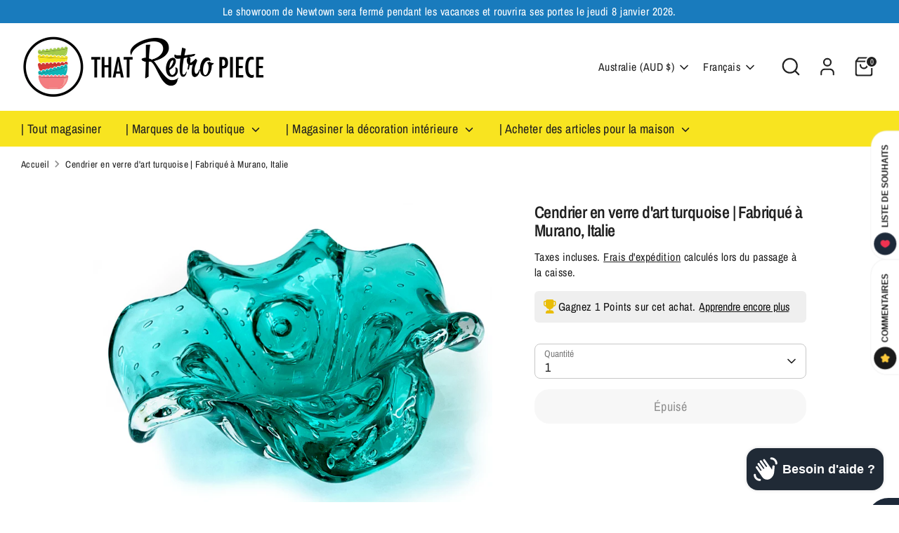

--- FILE ---
content_type: text/html; charset=utf-8
request_url: https://thatretropiece.com/fr/products/art-glass-ashtray-in-turquoise-made-in-murano-italy
body_size: 53754
content:
<!doctype html>


<html class="no-js supports-no-cookies" lang="fr">
<head>
  <!-- Boost 6.2.0 -->
  <meta charset="utf-8" />
<meta name="viewport" content="width=device-width,initial-scale=1.0" />
<meta http-equiv="X-UA-Compatible" content="IE=edge">

<link rel="preconnect" href="https://cdn.shopify.com" crossorigin>
<link rel="preconnect" href="https://fonts.shopify.com" crossorigin>
<link rel="preconnect" href="https://monorail-edge.shopifysvc.com"><link rel="preload" as="font" href="//thatretropiece.com/cdn/fonts/archivo_narrow/archivonarrow_n4.5c3bab850a22055c235cf940f895d873a8689d70.woff2" type="font/woff2" crossorigin><link rel="preload" as="font" href="//thatretropiece.com/cdn/fonts/archivo_narrow/archivonarrow_n4.5c3bab850a22055c235cf940f895d873a8689d70.woff2" type="font/woff2" crossorigin><link rel="preload" as="font" href="//thatretropiece.com/cdn/fonts/archivo_narrow/archivonarrow_n6.39db873f9e4e9c8ab7083354b267ce7500b7ee9e.woff2" type="font/woff2" crossorigin><link rel="preload" as="font" href="//thatretropiece.com/cdn/fonts/archivo_narrow/archivonarrow_n6.39db873f9e4e9c8ab7083354b267ce7500b7ee9e.woff2" type="font/woff2" crossorigin><link rel="preload" href="//thatretropiece.com/cdn/shop/t/5/assets/vendor.min.js?v=67207134794593361361707898554" as="script">
<link rel="preload" href="//thatretropiece.com/cdn/shop/t/5/assets/theme.js?v=37635234530088704831707898554" as="script"><link rel="canonical" href="https://thatretropiece.com/fr/products/art-glass-ashtray-in-turquoise-made-in-murano-italy" /><link rel="icon" href="//thatretropiece.com/cdn/shop/files/TRP_Logo_circle__Sep22.png?crop=center&height=48&v=1662600838&width=48" type="image/png"><meta name="description" content="Un magnifique exemple de verre fabriqué à Murano, en Italie. Bien que nous sachions qu&#39;il a été fabriqué à Murano, nous ne pouvons pas en confirmer le fabricant, car ces cendriers ont été fabriqués par de nombreux artisans au fil des siècles de la production verrière classique de l&#39;île. Sans étiquette ni signature, il ">

  
  <title>
    Cendrier en verre d&#39;art turquoise | Fabriqué à Murano, Italie
    
    
    
      &ndash; That Retro Piece
    
  </title>

  <meta property="og:site_name" content="That Retro Piece">
<meta property="og:url" content="https://thatretropiece.com/fr/products/art-glass-ashtray-in-turquoise-made-in-murano-italy">
<meta property="og:title" content="Cendrier en verre d&#39;art turquoise | Fabriqué à Murano, Italie">
<meta property="og:type" content="product">
<meta property="og:description" content="Un magnifique exemple de verre fabriqué à Murano, en Italie. Bien que nous sachions qu&#39;il a été fabriqué à Murano, nous ne pouvons pas en confirmer le fabricant, car ces cendriers ont été fabriqués par de nombreux artisans au fil des siècles de la production verrière classique de l&#39;île. Sans étiquette ni signature, il "><meta property="og:image" content="http://thatretropiece.com/cdn/shop/files/IMG_1703_cea58fa6-ae4f-484e-9e37-d4321adb3695_1200x1200.jpg?v=1720158447">
  <meta property="og:image:secure_url" content="https://thatretropiece.com/cdn/shop/files/IMG_1703_cea58fa6-ae4f-484e-9e37-d4321adb3695_1200x1200.jpg?v=1720158447">
  <meta property="og:image:width" content="3704">
  <meta property="og:image:height" content="2778"><meta property="og:price:amount" content="1.00">
  <meta property="og:price:currency" content="AUD"><meta name="twitter:card" content="summary_large_image">
<meta name="twitter:title" content="Cendrier en verre d&#39;art turquoise | Fabriqué à Murano, Italie">
<meta name="twitter:description" content="Un magnifique exemple de verre fabriqué à Murano, en Italie. Bien que nous sachions qu&#39;il a été fabriqué à Murano, nous ne pouvons pas en confirmer le fabricant, car ces cendriers ont été fabriqués par de nombreux artisans au fil des siècles de la production verrière classique de l&#39;île. Sans étiquette ni signature, il ">

<style>
    @font-face {
  font-family: "Archivo Narrow";
  font-weight: 600;
  font-style: normal;
  font-display: fallback;
  src: url("//thatretropiece.com/cdn/fonts/archivo_narrow/archivonarrow_n6.39db873f9e4e9c8ab7083354b267ce7500b7ee9e.woff2") format("woff2"),
       url("//thatretropiece.com/cdn/fonts/archivo_narrow/archivonarrow_n6.997d285d710a777a602467368cc2fbd11a20033e.woff") format("woff");
}

    @font-face {
  font-family: "Archivo Narrow";
  font-weight: 600;
  font-style: normal;
  font-display: fallback;
  src: url("//thatretropiece.com/cdn/fonts/archivo_narrow/archivonarrow_n6.39db873f9e4e9c8ab7083354b267ce7500b7ee9e.woff2") format("woff2"),
       url("//thatretropiece.com/cdn/fonts/archivo_narrow/archivonarrow_n6.997d285d710a777a602467368cc2fbd11a20033e.woff") format("woff");
}

    @font-face {
  font-family: "Archivo Narrow";
  font-weight: 400;
  font-style: normal;
  font-display: fallback;
  src: url("//thatretropiece.com/cdn/fonts/archivo_narrow/archivonarrow_n4.5c3bab850a22055c235cf940f895d873a8689d70.woff2") format("woff2"),
       url("//thatretropiece.com/cdn/fonts/archivo_narrow/archivonarrow_n4.ea12dd22d3319d164475c1d047ae8f973041a9ff.woff") format("woff");
}

    @font-face {
  font-family: "Archivo Narrow";
  font-weight: 700;
  font-style: normal;
  font-display: fallback;
  src: url("//thatretropiece.com/cdn/fonts/archivo_narrow/archivonarrow_n7.c049bee49aa92b4cfee86dd4e79c9194b8519e2b.woff2") format("woff2"),
       url("//thatretropiece.com/cdn/fonts/archivo_narrow/archivonarrow_n7.89eabe3e1f3044c02b965aa5ad3e57c9e898709d.woff") format("woff");
}

    @font-face {
  font-family: "Archivo Narrow";
  font-weight: 400;
  font-style: italic;
  font-display: fallback;
  src: url("//thatretropiece.com/cdn/fonts/archivo_narrow/archivonarrow_i4.59445c13f0e607542640c8a56f31dcd8ed680cfa.woff2") format("woff2"),
       url("//thatretropiece.com/cdn/fonts/archivo_narrow/archivonarrow_i4.bbf26c99347034f8df1f87b08c4a929cfc5255c8.woff") format("woff");
}

    @font-face {
  font-family: "Archivo Narrow";
  font-weight: 700;
  font-style: italic;
  font-display: fallback;
  src: url("//thatretropiece.com/cdn/fonts/archivo_narrow/archivonarrow_i7.394cd4c9437ad9084e13f72957e92bfbe366a689.woff2") format("woff2"),
       url("//thatretropiece.com/cdn/fonts/archivo_narrow/archivonarrow_i7.f7e98758eef2e613f5c757b5780e7f43b6bcf700.woff") format("woff");
}

    @font-face {
  font-family: "Archivo Narrow";
  font-weight: 400;
  font-style: normal;
  font-display: fallback;
  src: url("//thatretropiece.com/cdn/fonts/archivo_narrow/archivonarrow_n4.5c3bab850a22055c235cf940f895d873a8689d70.woff2") format("woff2"),
       url("//thatretropiece.com/cdn/fonts/archivo_narrow/archivonarrow_n4.ea12dd22d3319d164475c1d047ae8f973041a9ff.woff") format("woff");
}

  </style>

  <link href="//thatretropiece.com/cdn/shop/t/5/assets/styles.css?v=113306795408972601051765269744" rel="stylesheet" type="text/css" media="all" />
<script>
    document.documentElement.className = document.documentElement.className.replace('no-js', 'js');
    window.theme = window.theme || {};
    window.slate = window.slate || {};
    theme.moneyFormatWithCodeForProductsPreference = "\u003cspan class=money\u003e${{amount}} AUD";
    theme.moneyFormatWithCodeForCartPreference = "\u003cspan class=money\u003e${{amount}}";
    theme.moneyFormat = "\u003cspan class=money\u003e${{amount}}";
    theme.strings = {
      addToCart: "Ajouter au panier",
      unavailable: "Non disponible",
      addressError: "Vous ne trouvez pas cette adresse",
      addressNoResults: "Aucun résultat pour cette adresse",
      addressQueryLimit: "Vous avez dépassé la limite de Google utilisation de l'API. Envisager la mise à niveau à un \u003ca href=\"https:\/\/developers.google.com\/maps\/premium\/usage-limits\"\u003erégime spécial\u003c\/a\u003e.",
      authError: "Il y avait un problème authentifier votre compte Google Maps.",
      addingToCart: "Ajout en cours",
      addedToCart: "Ajouté",
      productPreorder: "Pré-commander",
      addedToCartPopupTitle: "Ajouté:",
      addedToCartPopupItems: "Quantité",
      addedToCartPopupSubtotal: "Sous-total",
      addedToCartPopupGoToCart: "Procéder au paiement",
      cartTermsNotChecked: "Vous devez accepter les termes et conditions avant de continuer.",
      searchLoading: "le bourrage",
      searchMoreResults: "Afficher tous les résultats",
      searchNoResults: "Aucun résultat",
      priceFrom: "À partir de",
      quantityTooHigh: "Vous ne pouvez en avoir que [[ quantity ]] dans votre panier",
      onSale: "En solde",
      soldOut: "Épuisé",
      in_stock: "En stock",
      low_stock: "Stock limité",
      only_x_left: "[[ quantity ]] en stock",
      single_unit_available: "1 exemplaire disponible",
      x_units_available: "[[ quantity ]] exemplaires disponibles",
      unitPriceSeparator: " \/ ",
      close: "Fermer",
      cart_shipping_calculator_hide_calculator: "Masquer le calculateur d\u0026#39;expédition",
      cart_shipping_calculator_title: "Obtenir des estimations d\u0026#39;expédition",
      cart_general_hide_note: "Masquer les instructions pour le vendeur",
      cart_general_show_note: "Ajouter des instructions pour le vendeur",
      previous: "Précédente",
      next: "Suivante"
    };
    theme.routes = {
      account_login_url: 'https://thatretropiece.com/customer_authentication/redirect?locale=fr&region_country=AU',
      account_register_url: 'https://account.thatretropiece.com?locale=fr',
      account_addresses_url: '/fr/account/addresses',
      search_url: '/fr/search',
      cart_url: '/fr/cart',
      cart_add_url: '/fr/cart/add',
      cart_change_url: '/fr/cart/change',
      product_recommendations_url: '/fr/recommendations/products'
    };
    theme.settings = {
      dynamicQtyOpts: true,
      saleLabelEnabled: true,
      soldLabelEnabled: true,
      onAddToCart: "ajax"
    };
  </script><script>window.performance && window.performance.mark && window.performance.mark('shopify.content_for_header.start');</script><meta name="facebook-domain-verification" content="5q3rsoz3hmf9w8kqm2bark2mw37oy4">
<meta name="google-site-verification" content="PWVg9-59B47728lEMyRk3Lo0BLIE7jc3_y2ae0S4UWs">
<meta id="shopify-digital-wallet" name="shopify-digital-wallet" content="/40558395559/digital_wallets/dialog">
<meta name="shopify-checkout-api-token" content="efd63f1fe361ba3785c6d8cb5f88059d">
<meta id="in-context-paypal-metadata" data-shop-id="40558395559" data-venmo-supported="false" data-environment="production" data-locale="fr_FR" data-paypal-v4="true" data-currency="AUD">
<link rel="alternate" hreflang="x-default" href="https://thatretropiece.com/products/art-glass-ashtray-in-turquoise-made-in-murano-italy">
<link rel="alternate" hreflang="en" href="https://thatretropiece.com/products/art-glass-ashtray-in-turquoise-made-in-murano-italy">
<link rel="alternate" hreflang="es" href="https://thatretropiece.com/es/products/art-glass-ashtray-in-turquoise-made-in-murano-italy">
<link rel="alternate" hreflang="fr" href="https://thatretropiece.com/fr/products/art-glass-ashtray-in-turquoise-made-in-murano-italy">
<link rel="alternate" hreflang="en-JP" href="https://thatretropiece.com/en-jp/products/art-glass-ashtray-in-turquoise-made-in-murano-italy">
<link rel="alternate" hreflang="en-SG" href="https://thatretropiece.com/en-sg/products/art-glass-ashtray-in-turquoise-made-in-murano-italy">
<link rel="alternate" type="application/json+oembed" href="https://thatretropiece.com/fr/products/art-glass-ashtray-in-turquoise-made-in-murano-italy.oembed">
<script async="async" src="/checkouts/internal/preloads.js?locale=fr-AU"></script>
<link rel="preconnect" href="https://shop.app" crossorigin="anonymous">
<script async="async" src="https://shop.app/checkouts/internal/preloads.js?locale=fr-AU&shop_id=40558395559" crossorigin="anonymous"></script>
<script id="apple-pay-shop-capabilities" type="application/json">{"shopId":40558395559,"countryCode":"AU","currencyCode":"AUD","merchantCapabilities":["supports3DS"],"merchantId":"gid:\/\/shopify\/Shop\/40558395559","merchantName":"That Retro Piece","requiredBillingContactFields":["postalAddress","email","phone"],"requiredShippingContactFields":["postalAddress","email","phone"],"shippingType":"shipping","supportedNetworks":["visa","masterCard","amex","jcb"],"total":{"type":"pending","label":"That Retro Piece","amount":"1.00"},"shopifyPaymentsEnabled":true,"supportsSubscriptions":true}</script>
<script id="shopify-features" type="application/json">{"accessToken":"efd63f1fe361ba3785c6d8cb5f88059d","betas":["rich-media-storefront-analytics"],"domain":"thatretropiece.com","predictiveSearch":true,"shopId":40558395559,"locale":"fr"}</script>
<script>var Shopify = Shopify || {};
Shopify.shop = "that-retro-piece.myshopify.com";
Shopify.locale = "fr";
Shopify.currency = {"active":"AUD","rate":"1.0"};
Shopify.country = "AU";
Shopify.theme = {"name":"Boost 2024","id":134327238823,"schema_name":"Boost","schema_version":"6.2.0","theme_store_id":863,"role":"main"};
Shopify.theme.handle = "null";
Shopify.theme.style = {"id":null,"handle":null};
Shopify.cdnHost = "thatretropiece.com/cdn";
Shopify.routes = Shopify.routes || {};
Shopify.routes.root = "/fr/";</script>
<script type="module">!function(o){(o.Shopify=o.Shopify||{}).modules=!0}(window);</script>
<script>!function(o){function n(){var o=[];function n(){o.push(Array.prototype.slice.apply(arguments))}return n.q=o,n}var t=o.Shopify=o.Shopify||{};t.loadFeatures=n(),t.autoloadFeatures=n()}(window);</script>
<script>
  window.ShopifyPay = window.ShopifyPay || {};
  window.ShopifyPay.apiHost = "shop.app\/pay";
  window.ShopifyPay.redirectState = null;
</script>
<script id="shop-js-analytics" type="application/json">{"pageType":"product"}</script>
<script defer="defer" async type="module" src="//thatretropiece.com/cdn/shopifycloud/shop-js/modules/v2/client.init-shop-cart-sync_XvpUV7qp.fr.esm.js"></script>
<script defer="defer" async type="module" src="//thatretropiece.com/cdn/shopifycloud/shop-js/modules/v2/chunk.common_C2xzKNNs.esm.js"></script>
<script type="module">
  await import("//thatretropiece.com/cdn/shopifycloud/shop-js/modules/v2/client.init-shop-cart-sync_XvpUV7qp.fr.esm.js");
await import("//thatretropiece.com/cdn/shopifycloud/shop-js/modules/v2/chunk.common_C2xzKNNs.esm.js");

  window.Shopify.SignInWithShop?.initShopCartSync?.({"fedCMEnabled":true,"windoidEnabled":true});

</script>
<script>
  window.Shopify = window.Shopify || {};
  if (!window.Shopify.featureAssets) window.Shopify.featureAssets = {};
  window.Shopify.featureAssets['shop-js'] = {"shop-cart-sync":["modules/v2/client.shop-cart-sync_C66VAAYi.fr.esm.js","modules/v2/chunk.common_C2xzKNNs.esm.js"],"init-fed-cm":["modules/v2/client.init-fed-cm_By4eIqYa.fr.esm.js","modules/v2/chunk.common_C2xzKNNs.esm.js"],"shop-button":["modules/v2/client.shop-button_Bz0N9rYp.fr.esm.js","modules/v2/chunk.common_C2xzKNNs.esm.js"],"shop-cash-offers":["modules/v2/client.shop-cash-offers_B90ok608.fr.esm.js","modules/v2/chunk.common_C2xzKNNs.esm.js","modules/v2/chunk.modal_7MqWQJ87.esm.js"],"init-windoid":["modules/v2/client.init-windoid_CdJe_Ee3.fr.esm.js","modules/v2/chunk.common_C2xzKNNs.esm.js"],"shop-toast-manager":["modules/v2/client.shop-toast-manager_kCJHoUCw.fr.esm.js","modules/v2/chunk.common_C2xzKNNs.esm.js"],"init-shop-email-lookup-coordinator":["modules/v2/client.init-shop-email-lookup-coordinator_BPuRLqHy.fr.esm.js","modules/v2/chunk.common_C2xzKNNs.esm.js"],"init-shop-cart-sync":["modules/v2/client.init-shop-cart-sync_XvpUV7qp.fr.esm.js","modules/v2/chunk.common_C2xzKNNs.esm.js"],"avatar":["modules/v2/client.avatar_BTnouDA3.fr.esm.js"],"pay-button":["modules/v2/client.pay-button_CmFhG2BZ.fr.esm.js","modules/v2/chunk.common_C2xzKNNs.esm.js"],"init-customer-accounts":["modules/v2/client.init-customer-accounts_C5-IhKGM.fr.esm.js","modules/v2/client.shop-login-button_DrlPOW6Z.fr.esm.js","modules/v2/chunk.common_C2xzKNNs.esm.js","modules/v2/chunk.modal_7MqWQJ87.esm.js"],"init-shop-for-new-customer-accounts":["modules/v2/client.init-shop-for-new-customer-accounts_Cv1WqR1n.fr.esm.js","modules/v2/client.shop-login-button_DrlPOW6Z.fr.esm.js","modules/v2/chunk.common_C2xzKNNs.esm.js","modules/v2/chunk.modal_7MqWQJ87.esm.js"],"shop-login-button":["modules/v2/client.shop-login-button_DrlPOW6Z.fr.esm.js","modules/v2/chunk.common_C2xzKNNs.esm.js","modules/v2/chunk.modal_7MqWQJ87.esm.js"],"init-customer-accounts-sign-up":["modules/v2/client.init-customer-accounts-sign-up_Dqgdz3C3.fr.esm.js","modules/v2/client.shop-login-button_DrlPOW6Z.fr.esm.js","modules/v2/chunk.common_C2xzKNNs.esm.js","modules/v2/chunk.modal_7MqWQJ87.esm.js"],"shop-follow-button":["modules/v2/client.shop-follow-button_D7RRykwK.fr.esm.js","modules/v2/chunk.common_C2xzKNNs.esm.js","modules/v2/chunk.modal_7MqWQJ87.esm.js"],"checkout-modal":["modules/v2/client.checkout-modal_NILs_SXn.fr.esm.js","modules/v2/chunk.common_C2xzKNNs.esm.js","modules/v2/chunk.modal_7MqWQJ87.esm.js"],"lead-capture":["modules/v2/client.lead-capture_CSmE_fhP.fr.esm.js","modules/v2/chunk.common_C2xzKNNs.esm.js","modules/v2/chunk.modal_7MqWQJ87.esm.js"],"shop-login":["modules/v2/client.shop-login_CKcjyRl_.fr.esm.js","modules/v2/chunk.common_C2xzKNNs.esm.js","modules/v2/chunk.modal_7MqWQJ87.esm.js"],"payment-terms":["modules/v2/client.payment-terms_eoGasybT.fr.esm.js","modules/v2/chunk.common_C2xzKNNs.esm.js","modules/v2/chunk.modal_7MqWQJ87.esm.js"]};
</script>
<script id="__st">var __st={"a":40558395559,"offset":39600,"reqid":"cc6fbc83-758b-4511-bac1-ab0a9f1c12bf-1768661456","pageurl":"thatretropiece.com\/fr\/products\/art-glass-ashtray-in-turquoise-made-in-murano-italy","u":"f52eacc4cdc5","p":"product","rtyp":"product","rid":7713094992039};</script>
<script>window.ShopifyPaypalV4VisibilityTracking = true;</script>
<script id="captcha-bootstrap">!function(){'use strict';const t='contact',e='account',n='new_comment',o=[[t,t],['blogs',n],['comments',n],[t,'customer']],c=[[e,'customer_login'],[e,'guest_login'],[e,'recover_customer_password'],[e,'create_customer']],r=t=>t.map((([t,e])=>`form[action*='/${t}']:not([data-nocaptcha='true']) input[name='form_type'][value='${e}']`)).join(','),a=t=>()=>t?[...document.querySelectorAll(t)].map((t=>t.form)):[];function s(){const t=[...o],e=r(t);return a(e)}const i='password',u='form_key',d=['recaptcha-v3-token','g-recaptcha-response','h-captcha-response',i],f=()=>{try{return window.sessionStorage}catch{return}},m='__shopify_v',_=t=>t.elements[u];function p(t,e,n=!1){try{const o=window.sessionStorage,c=JSON.parse(o.getItem(e)),{data:r}=function(t){const{data:e,action:n}=t;return t[m]||n?{data:e,action:n}:{data:t,action:n}}(c);for(const[e,n]of Object.entries(r))t.elements[e]&&(t.elements[e].value=n);n&&o.removeItem(e)}catch(o){console.error('form repopulation failed',{error:o})}}const l='form_type',E='cptcha';function T(t){t.dataset[E]=!0}const w=window,h=w.document,L='Shopify',v='ce_forms',y='captcha';let A=!1;((t,e)=>{const n=(g='f06e6c50-85a8-45c8-87d0-21a2b65856fe',I='https://cdn.shopify.com/shopifycloud/storefront-forms-hcaptcha/ce_storefront_forms_captcha_hcaptcha.v1.5.2.iife.js',D={infoText:'Protégé par hCaptcha',privacyText:'Confidentialité',termsText:'Conditions'},(t,e,n)=>{const o=w[L][v],c=o.bindForm;if(c)return c(t,g,e,D).then(n);var r;o.q.push([[t,g,e,D],n]),r=I,A||(h.body.append(Object.assign(h.createElement('script'),{id:'captcha-provider',async:!0,src:r})),A=!0)});var g,I,D;w[L]=w[L]||{},w[L][v]=w[L][v]||{},w[L][v].q=[],w[L][y]=w[L][y]||{},w[L][y].protect=function(t,e){n(t,void 0,e),T(t)},Object.freeze(w[L][y]),function(t,e,n,w,h,L){const[v,y,A,g]=function(t,e,n){const i=e?o:[],u=t?c:[],d=[...i,...u],f=r(d),m=r(i),_=r(d.filter((([t,e])=>n.includes(e))));return[a(f),a(m),a(_),s()]}(w,h,L),I=t=>{const e=t.target;return e instanceof HTMLFormElement?e:e&&e.form},D=t=>v().includes(t);t.addEventListener('submit',(t=>{const e=I(t);if(!e)return;const n=D(e)&&!e.dataset.hcaptchaBound&&!e.dataset.recaptchaBound,o=_(e),c=g().includes(e)&&(!o||!o.value);(n||c)&&t.preventDefault(),c&&!n&&(function(t){try{if(!f())return;!function(t){const e=f();if(!e)return;const n=_(t);if(!n)return;const o=n.value;o&&e.removeItem(o)}(t);const e=Array.from(Array(32),(()=>Math.random().toString(36)[2])).join('');!function(t,e){_(t)||t.append(Object.assign(document.createElement('input'),{type:'hidden',name:u})),t.elements[u].value=e}(t,e),function(t,e){const n=f();if(!n)return;const o=[...t.querySelectorAll(`input[type='${i}']`)].map((({name:t})=>t)),c=[...d,...o],r={};for(const[a,s]of new FormData(t).entries())c.includes(a)||(r[a]=s);n.setItem(e,JSON.stringify({[m]:1,action:t.action,data:r}))}(t,e)}catch(e){console.error('failed to persist form',e)}}(e),e.submit())}));const S=(t,e)=>{t&&!t.dataset[E]&&(n(t,e.some((e=>e===t))),T(t))};for(const o of['focusin','change'])t.addEventListener(o,(t=>{const e=I(t);D(e)&&S(e,y())}));const B=e.get('form_key'),M=e.get(l),P=B&&M;t.addEventListener('DOMContentLoaded',(()=>{const t=y();if(P)for(const e of t)e.elements[l].value===M&&p(e,B);[...new Set([...A(),...v().filter((t=>'true'===t.dataset.shopifyCaptcha))])].forEach((e=>S(e,t)))}))}(h,new URLSearchParams(w.location.search),n,t,e,['guest_login'])})(!0,!0)}();</script>
<script integrity="sha256-4kQ18oKyAcykRKYeNunJcIwy7WH5gtpwJnB7kiuLZ1E=" data-source-attribution="shopify.loadfeatures" defer="defer" src="//thatretropiece.com/cdn/shopifycloud/storefront/assets/storefront/load_feature-a0a9edcb.js" crossorigin="anonymous"></script>
<script crossorigin="anonymous" defer="defer" src="//thatretropiece.com/cdn/shopifycloud/storefront/assets/shopify_pay/storefront-65b4c6d7.js?v=20250812"></script>
<script data-source-attribution="shopify.dynamic_checkout.dynamic.init">var Shopify=Shopify||{};Shopify.PaymentButton=Shopify.PaymentButton||{isStorefrontPortableWallets:!0,init:function(){window.Shopify.PaymentButton.init=function(){};var t=document.createElement("script");t.src="https://thatretropiece.com/cdn/shopifycloud/portable-wallets/latest/portable-wallets.fr.js",t.type="module",document.head.appendChild(t)}};
</script>
<script data-source-attribution="shopify.dynamic_checkout.buyer_consent">
  function portableWalletsHideBuyerConsent(e){var t=document.getElementById("shopify-buyer-consent"),n=document.getElementById("shopify-subscription-policy-button");t&&n&&(t.classList.add("hidden"),t.setAttribute("aria-hidden","true"),n.removeEventListener("click",e))}function portableWalletsShowBuyerConsent(e){var t=document.getElementById("shopify-buyer-consent"),n=document.getElementById("shopify-subscription-policy-button");t&&n&&(t.classList.remove("hidden"),t.removeAttribute("aria-hidden"),n.addEventListener("click",e))}window.Shopify?.PaymentButton&&(window.Shopify.PaymentButton.hideBuyerConsent=portableWalletsHideBuyerConsent,window.Shopify.PaymentButton.showBuyerConsent=portableWalletsShowBuyerConsent);
</script>
<script>
  function portableWalletsCleanup(e){e&&e.src&&console.error("Failed to load portable wallets script "+e.src);var t=document.querySelectorAll("shopify-accelerated-checkout .shopify-payment-button__skeleton, shopify-accelerated-checkout-cart .wallet-cart-button__skeleton"),e=document.getElementById("shopify-buyer-consent");for(let e=0;e<t.length;e++)t[e].remove();e&&e.remove()}function portableWalletsNotLoadedAsModule(e){e instanceof ErrorEvent&&"string"==typeof e.message&&e.message.includes("import.meta")&&"string"==typeof e.filename&&e.filename.includes("portable-wallets")&&(window.removeEventListener("error",portableWalletsNotLoadedAsModule),window.Shopify.PaymentButton.failedToLoad=e,"loading"===document.readyState?document.addEventListener("DOMContentLoaded",window.Shopify.PaymentButton.init):window.Shopify.PaymentButton.init())}window.addEventListener("error",portableWalletsNotLoadedAsModule);
</script>

<script type="module" src="https://thatretropiece.com/cdn/shopifycloud/portable-wallets/latest/portable-wallets.fr.js" onError="portableWalletsCleanup(this)" crossorigin="anonymous"></script>
<script nomodule>
  document.addEventListener("DOMContentLoaded", portableWalletsCleanup);
</script>

<script id='scb4127' type='text/javascript' async='' src='https://thatretropiece.com/cdn/shopifycloud/privacy-banner/storefront-banner.js'></script><link id="shopify-accelerated-checkout-styles" rel="stylesheet" media="screen" href="https://thatretropiece.com/cdn/shopifycloud/portable-wallets/latest/accelerated-checkout-backwards-compat.css" crossorigin="anonymous">
<style id="shopify-accelerated-checkout-cart">
        #shopify-buyer-consent {
  margin-top: 1em;
  display: inline-block;
  width: 100%;
}

#shopify-buyer-consent.hidden {
  display: none;
}

#shopify-subscription-policy-button {
  background: none;
  border: none;
  padding: 0;
  text-decoration: underline;
  font-size: inherit;
  cursor: pointer;
}

#shopify-subscription-policy-button::before {
  box-shadow: none;
}

      </style>
<script id="sections-script" data-sections="product-recommendations" defer="defer" src="//thatretropiece.com/cdn/shop/t/5/compiled_assets/scripts.js?v=6196"></script>
<script>window.performance && window.performance.mark && window.performance.mark('shopify.content_for_header.end');</script>
<!-- BEGIN app block: shopify://apps/blocky-fraud-blocker/blocks/app-embed/aa25b3bf-c2c5-4359-aa61-7836c225c5a9 -->
<script async src="https://app.blocky-app.com/get_script/?shop_url=that-retro-piece.myshopify.com"></script>


<!-- END app block --><!-- BEGIN app block: shopify://apps/hulk-form-builder/blocks/app-embed/b6b8dd14-356b-4725-a4ed-77232212b3c3 --><!-- BEGIN app snippet: hulkapps-formbuilder-theme-ext --><script type="text/javascript">
  
  if (typeof window.formbuilder_customer != "object") {
        window.formbuilder_customer = {}
  }

  window.hulkFormBuilder = {
    form_data: {},
    shop_data: {"shop_xrIjpsO1-4z4Sl7u_FCcAw":{"shop_uuid":"xrIjpsO1-4z4Sl7u_FCcAw","shop_timezone":"Australia\/Sydney","shop_id":128240,"shop_is_after_submit_enabled":false,"shop_shopify_plan":"Shopify","shop_shopify_domain":"that-retro-piece.myshopify.com","shop_created_at":"2025-02-06T18:11:21.992-06:00","is_skip_metafield":false,"shop_deleted":false,"shop_disabled":false}},
    settings_data: {"shop_settings":{"shop_customise_msgs":[],"default_customise_msgs":{"is_required":"is required","thank_you":"Thank you! The form was submitted successfully.","processing":"Processing...","valid_data":"Please provide valid data","valid_email":"Provide valid email format","valid_tags":"HTML Tags are not allowed","valid_phone":"Provide valid phone number","valid_captcha":"Please provide valid captcha response","valid_url":"Provide valid URL","only_number_alloud":"Provide valid number in","number_less":"must be less than","number_more":"must be more than","image_must_less":"Image must be less than 20MB","image_number":"Images allowed","image_extension":"Invalid extension! Please provide image file","error_image_upload":"Error in image upload. Please try again.","error_file_upload":"Error in file upload. Please try again.","your_response":"Your response","error_form_submit":"Error occur.Please try again after sometime.","email_submitted":"Form with this email is already submitted","invalid_email_by_zerobounce":"The email address you entered appears to be invalid. Please check it and try again.","download_file":"Download file","card_details_invalid":"Your card details are invalid","card_details":"Card details","please_enter_card_details":"Please enter card details","card_number":"Card number","exp_mm":"Exp MM","exp_yy":"Exp YY","crd_cvc":"CVV","payment_value":"Payment amount","please_enter_payment_amount":"Please enter payment amount","address1":"Address line 1","address2":"Address line 2","city":"City","province":"Province","zipcode":"Zip code","country":"Country","blocked_domain":"This form does not accept addresses from","file_must_less":"File must be less than 20MB","file_extension":"Invalid extension! Please provide file","only_file_number_alloud":"files allowed","previous":"Previous","next":"Next","must_have_a_input":"Please enter at least one field.","please_enter_required_data":"Please enter required data","atleast_one_special_char":"Include at least one special character","atleast_one_lowercase_char":"Include at least one lowercase character","atleast_one_uppercase_char":"Include at least one uppercase character","atleast_one_number":"Include at least one number","must_have_8_chars":"Must have 8 characters long","be_between_8_and_12_chars":"Be between 8 and 12 characters long","please_select":"Please Select","phone_submitted":"Form with this phone number is already submitted","user_res_parse_error":"Error while submitting the form","valid_same_values":"values must be same","product_choice_clear_selection":"Clear Selection","picture_choice_clear_selection":"Clear Selection","remove_all_for_file_image_upload":"Remove All","invalid_file_type_for_image_upload":"You can't upload files of this type.","invalid_file_type_for_signature_upload":"You can't upload files of this type.","max_files_exceeded_for_file_upload":"You can not upload any more files.","max_files_exceeded_for_image_upload":"You can not upload any more files.","file_already_exist":"File already uploaded","max_limit_exceed":"You have added the maximum number of text fields.","cancel_upload_for_file_upload":"Cancel upload","cancel_upload_for_image_upload":"Cancel upload","cancel_upload_for_signature_upload":"Cancel upload"},"shop_blocked_domains":[]}},
    features_data: {"shop_plan_features":{"shop_plan_features":["unlimited-forms","full-design-customization","export-form-submissions","multiple-recipients-for-form-submissions","multiple-admin-notifications","enable-captcha","unlimited-file-uploads","save-submitted-form-data","set-auto-response-message","conditional-logic","form-banner","save-as-draft-facility","include-user-response-in-admin-email","disable-form-submission","file-upload"]}},
    shop: null,
    shop_id: null,
    plan_features: null,
    validateDoubleQuotes: false,
    assets: {
      extraFunctions: "https://cdn.shopify.com/extensions/019bb5ee-ec40-7527-955d-c1b8751eb060/form-builder-by-hulkapps-50/assets/extra-functions.js",
      extraStyles: "https://cdn.shopify.com/extensions/019bb5ee-ec40-7527-955d-c1b8751eb060/form-builder-by-hulkapps-50/assets/extra-styles.css",
      bootstrapStyles: "https://cdn.shopify.com/extensions/019bb5ee-ec40-7527-955d-c1b8751eb060/form-builder-by-hulkapps-50/assets/theme-app-extension-bootstrap.css"
    },
    translations: {
      htmlTagNotAllowed: "HTML Tags are not allowed",
      sqlQueryNotAllowed: "SQL Queries are not allowed",
      doubleQuoteNotAllowed: "Double quotes are not allowed",
      vorwerkHttpWwwNotAllowed: "The words \u0026#39;http\u0026#39; and \u0026#39;www\u0026#39; are not allowed. Please remove them and try again.",
      maxTextFieldsReached: "You have added the maximum number of text fields.",
      avoidNegativeWords: "Avoid negative words: Don\u0026#39;t use negative words in your contact message.",
      customDesignOnly: "This form is for custom designs requests. For general inquiries please contact our team at info@stagheaddesigns.com",
      zerobounceApiErrorMsg: "We couldn\u0026#39;t verify your email due to a technical issue. Please try again later.",
    }

  }

  

  window.FbThemeAppExtSettingsHash = {}
  
</script><!-- END app snippet --><!-- END app block --><!-- BEGIN app block: shopify://apps/fontify/blocks/app-embed/334490e2-2153-4a2e-a452-e90bdeffa3cc --><link rel="preconnect" href="https://cdn.nitroapps.co" crossorigin=""><!-- shop nitro_fontify metafields --><link rel="preconnect" href="https://fonts.googleapis.com">
                     
            <link rel="stylesheet" href="https://fonts.googleapis.com/css2?family=League+Spartan:wght@100;200;300;400;500;600;700;800;900&display=swap" />
            <link rel="prefetch" href="https://fonts.googleapis.com/css2?family=League+Spartan:wght@100;200;300;400;500;600;700;800;900&display=swap" as="style" />
                     
    <style type="text/css" id="nitro-fontify" >
				 
		 
					body,h1,h2,h3,h4,h5,h6,p,a,li,*:not(.fa):not([class*="pe-"]):not(.lni):not(i[class*="iccl-"]):not(i[class*="la"]):not(i[class*="fa"]):not(.jdgm-star):not(.r--stars-icon){
				font-family: 'League Spartan' ;
				
			}
		 
	</style>
<script>
    console.log(null);
    console.log(null);
  </script><script
  type="text/javascript"
  id="fontify-scripts"
>
  
  (function () {
    // Prevent duplicate execution
    if (window.fontifyScriptInitialized) {
      return;
    }
    window.fontifyScriptInitialized = true;

    if (window.opener) {
      // Remove existing listener if any before adding new one
      if (window.fontifyMessageListener) {
        window.removeEventListener('message', window.fontifyMessageListener, false);
      }

      function watchClosedWindow() {
        let itv = setInterval(function () {
          if (!window.opener || window.opener.closed) {
            clearInterval(itv);
            window.close();
          }
        }, 1000);
      }

      // Helper function to inject scripts and links from vite-tag content
      function injectScript(encodedContent) {
        

        // Decode HTML entities
        const tempTextarea = document.createElement('textarea');
        tempTextarea.innerHTML = encodedContent;
        const viteContent = tempTextarea.value;

        // Parse HTML content
        const tempDiv = document.createElement('div');
        tempDiv.innerHTML = viteContent;

        // Track duplicates within tempDiv only
        const scriptIds = new Set();
        const scriptSrcs = new Set();
        const linkKeys = new Set();

        // Helper to clone element attributes
        function cloneAttributes(source, target) {
          Array.from(source.attributes).forEach(function(attr) {
            if (attr.name === 'crossorigin') {
              target.crossOrigin = attr.value;
            } else {
              target.setAttribute(attr.name, attr.value);
            }
          });
          if (source.textContent) {
            target.textContent = source.textContent;
          }
        }

        // Inject scripts (filter duplicates within tempDiv)
        tempDiv.querySelectorAll('script').forEach(function(script) {
          const scriptId = script.getAttribute('id');
          const scriptSrc = script.getAttribute('src');

          // Skip if duplicate in tempDiv
          if ((scriptId && scriptIds.has(scriptId)) || (scriptSrc && scriptSrcs.has(scriptSrc))) {
            return;
          }

          // Track script
          if (scriptId) scriptIds.add(scriptId);
          if (scriptSrc) scriptSrcs.add(scriptSrc);

          // Clone and inject
          const newScript = document.createElement('script');
          cloneAttributes(script, newScript);

          document.head.appendChild(newScript);
        });

        // Inject links (filter duplicates within tempDiv)
        tempDiv.querySelectorAll('link').forEach(function(link) {
          const linkHref = link.getAttribute('href');
          const linkRel = link.getAttribute('rel') || '';
          const key = linkHref + '|' + linkRel;

          // Skip if duplicate in tempDiv
          if (linkHref && linkKeys.has(key)) {
            return;
          }

          // Track link
          if (linkHref) linkKeys.add(key);

          // Clone and inject
          const newLink = document.createElement('link');
          cloneAttributes(link, newLink);
          document.head.appendChild(newLink);
        });
      }

      // Function to apply preview font data


      function receiveMessage(event) {
        watchClosedWindow();
        if (event.data.action == 'fontify_ready') {
          console.log('fontify_ready');
          injectScript(`&lt;!-- BEGIN app snippet: vite-tag --&gt;


  &lt;script src=&quot;https://cdn.shopify.com/extensions/019bafe3-77e1-7e6a-87b2-cbeff3e5cd6f/fontify-polaris-11/assets/main-B3V8Mu2P.js&quot; type=&quot;module&quot; crossorigin=&quot;anonymous&quot;&gt;&lt;/script&gt;

&lt;!-- END app snippet --&gt;
  &lt;!-- BEGIN app snippet: vite-tag --&gt;


  &lt;link href=&quot;//cdn.shopify.com/extensions/019bafe3-77e1-7e6a-87b2-cbeff3e5cd6f/fontify-polaris-11/assets/main-GVRB1u2d.css&quot; rel=&quot;stylesheet&quot; type=&quot;text/css&quot; media=&quot;all&quot; /&gt;

&lt;!-- END app snippet --&gt;
`);

        } else if (event.data.action == 'font_audit_ready') {
          injectScript(`&lt;!-- BEGIN app snippet: vite-tag --&gt;


  &lt;script src=&quot;https://cdn.shopify.com/extensions/019bafe3-77e1-7e6a-87b2-cbeff3e5cd6f/fontify-polaris-11/assets/audit-DDeWPAiq.js&quot; type=&quot;module&quot; crossorigin=&quot;anonymous&quot;&gt;&lt;/script&gt;

&lt;!-- END app snippet --&gt;
  &lt;!-- BEGIN app snippet: vite-tag --&gt;


  &lt;link href=&quot;//cdn.shopify.com/extensions/019bafe3-77e1-7e6a-87b2-cbeff3e5cd6f/fontify-polaris-11/assets/audit-CNr6hPle.css&quot; rel=&quot;stylesheet&quot; type=&quot;text/css&quot; media=&quot;all&quot; /&gt;

&lt;!-- END app snippet --&gt;
`);

        } else if (event.data.action == 'preview_font_data') {
          const fontData = event?.data || null;
          window.fontifyPreviewData = fontData;
          injectScript(`&lt;!-- BEGIN app snippet: vite-tag --&gt;


  &lt;script src=&quot;https://cdn.shopify.com/extensions/019bafe3-77e1-7e6a-87b2-cbeff3e5cd6f/fontify-polaris-11/assets/preview-CH6oXAfY.js&quot; type=&quot;module&quot; crossorigin=&quot;anonymous&quot;&gt;&lt;/script&gt;

&lt;!-- END app snippet --&gt;
`);
        }
      }

      // Store reference to listener for cleanup
      window.fontifyMessageListener = receiveMessage;
      window.addEventListener('message', receiveMessage, false);

      // Send init message when window is opened from opener
      if (window.opener) {
        window.opener.postMessage({ action: `${window.name}_init`, data: JSON.parse(JSON.stringify({})) }, '*');
      }
    }
  })();
</script>


<!-- END app block --><!-- BEGIN app block: shopify://apps/klaviyo-email-marketing-sms/blocks/klaviyo-onsite-embed/2632fe16-c075-4321-a88b-50b567f42507 -->












  <script async src="https://static.klaviyo.com/onsite/js/UWDnX8/klaviyo.js?company_id=UWDnX8"></script>
  <script>!function(){if(!window.klaviyo){window._klOnsite=window._klOnsite||[];try{window.klaviyo=new Proxy({},{get:function(n,i){return"push"===i?function(){var n;(n=window._klOnsite).push.apply(n,arguments)}:function(){for(var n=arguments.length,o=new Array(n),w=0;w<n;w++)o[w]=arguments[w];var t="function"==typeof o[o.length-1]?o.pop():void 0,e=new Promise((function(n){window._klOnsite.push([i].concat(o,[function(i){t&&t(i),n(i)}]))}));return e}}})}catch(n){window.klaviyo=window.klaviyo||[],window.klaviyo.push=function(){var n;(n=window._klOnsite).push.apply(n,arguments)}}}}();</script>

  
    <script id="viewed_product">
      if (item == null) {
        var _learnq = _learnq || [];

        var MetafieldReviews = null
        var MetafieldYotpoRating = null
        var MetafieldYotpoCount = null
        var MetafieldLooxRating = null
        var MetafieldLooxCount = null
        var okendoProduct = null
        var okendoProductReviewCount = null
        var okendoProductReviewAverageValue = null
        try {
          // The following fields are used for Customer Hub recently viewed in order to add reviews.
          // This information is not part of __kla_viewed. Instead, it is part of __kla_viewed_reviewed_items
          MetafieldReviews = {"rating_count":0};
          MetafieldYotpoRating = null
          MetafieldYotpoCount = null
          MetafieldLooxRating = null
          MetafieldLooxCount = null

          okendoProduct = null
          // If the okendo metafield is not legacy, it will error, which then requires the new json formatted data
          if (okendoProduct && 'error' in okendoProduct) {
            okendoProduct = null
          }
          okendoProductReviewCount = okendoProduct ? okendoProduct.reviewCount : null
          okendoProductReviewAverageValue = okendoProduct ? okendoProduct.reviewAverageValue : null
        } catch (error) {
          console.error('Error in Klaviyo onsite reviews tracking:', error);
        }

        var item = {
          Name: "Cendrier en verre d'art turquoise | Fabriqué à Murano, Italie",
          ProductID: 7713094992039,
          Categories: ["Décoration de maison","Décoration intérieure | Verre","Tous les produits","VENDU","Verre | Italienne, Murano"],
          ImageURL: "https://thatretropiece.com/cdn/shop/files/IMG_1703_cea58fa6-ae4f-484e-9e37-d4321adb3695_grande.jpg?v=1720158447",
          URL: "https://thatretropiece.com/fr/products/art-glass-ashtray-in-turquoise-made-in-murano-italy",
          Brand: "N\/A",
          Price: "$1.00",
          Value: "1.00",
          CompareAtPrice: "$0.00"
        };
        _learnq.push(['track', 'Viewed Product', item]);
        _learnq.push(['trackViewedItem', {
          Title: item.Name,
          ItemId: item.ProductID,
          Categories: item.Categories,
          ImageUrl: item.ImageURL,
          Url: item.URL,
          Metadata: {
            Brand: item.Brand,
            Price: item.Price,
            Value: item.Value,
            CompareAtPrice: item.CompareAtPrice
          },
          metafields:{
            reviews: MetafieldReviews,
            yotpo:{
              rating: MetafieldYotpoRating,
              count: MetafieldYotpoCount,
            },
            loox:{
              rating: MetafieldLooxRating,
              count: MetafieldLooxCount,
            },
            okendo: {
              rating: okendoProductReviewAverageValue,
              count: okendoProductReviewCount,
            }
          }
        }]);
      }
    </script>
  




  <script>
    window.klaviyoReviewsProductDesignMode = false
  </script>



  <!-- BEGIN app snippet: customer-hub-data --><script>
  if (!window.customerHub) {
    window.customerHub = {};
  }
  window.customerHub.storefrontRoutes = {
    login: "https://thatretropiece.com/customer_authentication/redirect?locale=fr&region_country=AU?return_url=%2F%23k-hub",
    register: "https://account.thatretropiece.com?locale=fr?return_url=%2F%23k-hub",
    logout: "/fr/account/logout",
    profile: "/fr/account",
    addresses: "/fr/account/addresses",
  };
  
  window.customerHub.userId = null;
  
  window.customerHub.storeDomain = "that-retro-piece.myshopify.com";

  
    window.customerHub.activeProduct = {
      name: "Cendrier en verre d'art turquoise | Fabriqué à Murano, Italie",
      category: null,
      imageUrl: "https://thatretropiece.com/cdn/shop/files/IMG_1703_cea58fa6-ae4f-484e-9e37-d4321adb3695_grande.jpg?v=1720158447",
      id: "7713094992039",
      link: "https://thatretropiece.com/fr/products/art-glass-ashtray-in-turquoise-made-in-murano-italy",
      variants: [
        
          {
            id: "43505482858663",
            
            imageUrl: null,
            
            price: "100",
            currency: "AUD",
            availableForSale: false,
            title: "Default Title",
          },
        
      ],
    };
    window.customerHub.activeProduct.variants.forEach((variant) => {
        
        variant.price = `${variant.price.slice(0, -2)}.${variant.price.slice(-2)}`;
    });
  

  
    window.customerHub.storeLocale = {
        currentLanguage: 'fr',
        currentCountry: 'AU',
        availableLanguages: [
          
            {
              iso_code: 'en',
              endonym_name: 'English'
            },
          
            {
              iso_code: 'es',
              endonym_name: 'Español'
            },
          
            {
              iso_code: 'fr',
              endonym_name: 'français'
            }
          
        ],
        availableCountries: [
          
            {
              iso_code: 'AF',
              name: 'Afghanistan',
              currency_code: 'AFN'
            },
          
            {
              iso_code: 'ZA',
              name: 'Afrique du Sud',
              currency_code: 'AUD'
            },
          
            {
              iso_code: 'AL',
              name: 'Albanie',
              currency_code: 'ALL'
            },
          
            {
              iso_code: 'DZ',
              name: 'Algérie',
              currency_code: 'DZD'
            },
          
            {
              iso_code: 'DE',
              name: 'Allemagne',
              currency_code: 'EUR'
            },
          
            {
              iso_code: 'AD',
              name: 'Andorre',
              currency_code: 'EUR'
            },
          
            {
              iso_code: 'AO',
              name: 'Angola',
              currency_code: 'AUD'
            },
          
            {
              iso_code: 'AI',
              name: 'Anguilla',
              currency_code: 'XCD'
            },
          
            {
              iso_code: 'AG',
              name: 'Antigua-et-Barbuda',
              currency_code: 'XCD'
            },
          
            {
              iso_code: 'SA',
              name: 'Arabie saoudite',
              currency_code: 'SAR'
            },
          
            {
              iso_code: 'AR',
              name: 'Argentine',
              currency_code: 'AUD'
            },
          
            {
              iso_code: 'AM',
              name: 'Arménie',
              currency_code: 'AMD'
            },
          
            {
              iso_code: 'AW',
              name: 'Aruba',
              currency_code: 'AWG'
            },
          
            {
              iso_code: 'AU',
              name: 'Australie',
              currency_code: 'AUD'
            },
          
            {
              iso_code: 'AT',
              name: 'Autriche',
              currency_code: 'EUR'
            },
          
            {
              iso_code: 'AZ',
              name: 'Azerbaïdjan',
              currency_code: 'AZN'
            },
          
            {
              iso_code: 'BS',
              name: 'Bahamas',
              currency_code: 'BSD'
            },
          
            {
              iso_code: 'BH',
              name: 'Bahreïn',
              currency_code: 'AUD'
            },
          
            {
              iso_code: 'BD',
              name: 'Bangladesh',
              currency_code: 'BDT'
            },
          
            {
              iso_code: 'BB',
              name: 'Barbade',
              currency_code: 'BBD'
            },
          
            {
              iso_code: 'BE',
              name: 'Belgique',
              currency_code: 'EUR'
            },
          
            {
              iso_code: 'BZ',
              name: 'Belize',
              currency_code: 'BZD'
            },
          
            {
              iso_code: 'BJ',
              name: 'Bénin',
              currency_code: 'XOF'
            },
          
            {
              iso_code: 'BM',
              name: 'Bermudes',
              currency_code: 'USD'
            },
          
            {
              iso_code: 'BT',
              name: 'Bhoutan',
              currency_code: 'AUD'
            },
          
            {
              iso_code: 'BY',
              name: 'Biélorussie',
              currency_code: 'AUD'
            },
          
            {
              iso_code: 'BO',
              name: 'Bolivie',
              currency_code: 'BOB'
            },
          
            {
              iso_code: 'BA',
              name: 'Bosnie-Herzégovine',
              currency_code: 'BAM'
            },
          
            {
              iso_code: 'BW',
              name: 'Botswana',
              currency_code: 'BWP'
            },
          
            {
              iso_code: 'BR',
              name: 'Brésil',
              currency_code: 'AUD'
            },
          
            {
              iso_code: 'BN',
              name: 'Brunei',
              currency_code: 'BND'
            },
          
            {
              iso_code: 'BG',
              name: 'Bulgarie',
              currency_code: 'EUR'
            },
          
            {
              iso_code: 'BF',
              name: 'Burkina Faso',
              currency_code: 'XOF'
            },
          
            {
              iso_code: 'BI',
              name: 'Burundi',
              currency_code: 'BIF'
            },
          
            {
              iso_code: 'KH',
              name: 'Cambodge',
              currency_code: 'KHR'
            },
          
            {
              iso_code: 'CM',
              name: 'Cameroun',
              currency_code: 'XAF'
            },
          
            {
              iso_code: 'CA',
              name: 'Canada',
              currency_code: 'CAD'
            },
          
            {
              iso_code: 'CV',
              name: 'Cap-Vert',
              currency_code: 'CVE'
            },
          
            {
              iso_code: 'CL',
              name: 'Chili',
              currency_code: 'AUD'
            },
          
            {
              iso_code: 'CN',
              name: 'Chine',
              currency_code: 'CNY'
            },
          
            {
              iso_code: 'CY',
              name: 'Chypre',
              currency_code: 'EUR'
            },
          
            {
              iso_code: 'CO',
              name: 'Colombie',
              currency_code: 'AUD'
            },
          
            {
              iso_code: 'KM',
              name: 'Comores',
              currency_code: 'KMF'
            },
          
            {
              iso_code: 'CG',
              name: 'Congo-Brazzaville',
              currency_code: 'XAF'
            },
          
            {
              iso_code: 'CD',
              name: 'Congo-Kinshasa',
              currency_code: 'CDF'
            },
          
            {
              iso_code: 'KR',
              name: 'Corée du Sud',
              currency_code: 'KRW'
            },
          
            {
              iso_code: 'CR',
              name: 'Costa Rica',
              currency_code: 'CRC'
            },
          
            {
              iso_code: 'CI',
              name: 'Côte d’Ivoire',
              currency_code: 'XOF'
            },
          
            {
              iso_code: 'HR',
              name: 'Croatie',
              currency_code: 'EUR'
            },
          
            {
              iso_code: 'CW',
              name: 'Curaçao',
              currency_code: 'ANG'
            },
          
            {
              iso_code: 'DK',
              name: 'Danemark',
              currency_code: 'DKK'
            },
          
            {
              iso_code: 'DJ',
              name: 'Djibouti',
              currency_code: 'DJF'
            },
          
            {
              iso_code: 'DM',
              name: 'Dominique',
              currency_code: 'XCD'
            },
          
            {
              iso_code: 'EG',
              name: 'Égypte',
              currency_code: 'EGP'
            },
          
            {
              iso_code: 'AE',
              name: 'Émirats arabes unis',
              currency_code: 'AED'
            },
          
            {
              iso_code: 'EC',
              name: 'Équateur',
              currency_code: 'USD'
            },
          
            {
              iso_code: 'ER',
              name: 'Érythrée',
              currency_code: 'AUD'
            },
          
            {
              iso_code: 'ES',
              name: 'Espagne',
              currency_code: 'EUR'
            },
          
            {
              iso_code: 'EE',
              name: 'Estonie',
              currency_code: 'EUR'
            },
          
            {
              iso_code: 'SZ',
              name: 'Eswatini',
              currency_code: 'AUD'
            },
          
            {
              iso_code: 'VA',
              name: 'État de la Cité du Vatican',
              currency_code: 'EUR'
            },
          
            {
              iso_code: 'US',
              name: 'États-Unis',
              currency_code: 'USD'
            },
          
            {
              iso_code: 'ET',
              name: 'Éthiopie',
              currency_code: 'ETB'
            },
          
            {
              iso_code: 'FJ',
              name: 'Fidji',
              currency_code: 'FJD'
            },
          
            {
              iso_code: 'FI',
              name: 'Finlande',
              currency_code: 'EUR'
            },
          
            {
              iso_code: 'FR',
              name: 'France',
              currency_code: 'EUR'
            },
          
            {
              iso_code: 'GA',
              name: 'Gabon',
              currency_code: 'XOF'
            },
          
            {
              iso_code: 'GM',
              name: 'Gambie',
              currency_code: 'GMD'
            },
          
            {
              iso_code: 'GE',
              name: 'Géorgie',
              currency_code: 'AUD'
            },
          
            {
              iso_code: 'GS',
              name: 'Géorgie du Sud-et-les Îles Sandwich du Sud',
              currency_code: 'GBP'
            },
          
            {
              iso_code: 'GH',
              name: 'Ghana',
              currency_code: 'AUD'
            },
          
            {
              iso_code: 'GI',
              name: 'Gibraltar',
              currency_code: 'GBP'
            },
          
            {
              iso_code: 'GR',
              name: 'Grèce',
              currency_code: 'EUR'
            },
          
            {
              iso_code: 'GD',
              name: 'Grenade',
              currency_code: 'XCD'
            },
          
            {
              iso_code: 'GL',
              name: 'Groenland',
              currency_code: 'DKK'
            },
          
            {
              iso_code: 'GP',
              name: 'Guadeloupe',
              currency_code: 'EUR'
            },
          
            {
              iso_code: 'GT',
              name: 'Guatemala',
              currency_code: 'GTQ'
            },
          
            {
              iso_code: 'GG',
              name: 'Guernesey',
              currency_code: 'GBP'
            },
          
            {
              iso_code: 'GN',
              name: 'Guinée',
              currency_code: 'GNF'
            },
          
            {
              iso_code: 'GQ',
              name: 'Guinée équatoriale',
              currency_code: 'XAF'
            },
          
            {
              iso_code: 'GW',
              name: 'Guinée-Bissau',
              currency_code: 'XOF'
            },
          
            {
              iso_code: 'GY',
              name: 'Guyana',
              currency_code: 'GYD'
            },
          
            {
              iso_code: 'GF',
              name: 'Guyane française',
              currency_code: 'EUR'
            },
          
            {
              iso_code: 'HT',
              name: 'Haïti',
              currency_code: 'AUD'
            },
          
            {
              iso_code: 'HN',
              name: 'Honduras',
              currency_code: 'HNL'
            },
          
            {
              iso_code: 'HU',
              name: 'Hongrie',
              currency_code: 'HUF'
            },
          
            {
              iso_code: 'CX',
              name: 'Île Christmas',
              currency_code: 'AUD'
            },
          
            {
              iso_code: 'NF',
              name: 'Île Norfolk',
              currency_code: 'AUD'
            },
          
            {
              iso_code: 'IM',
              name: 'Île de Man',
              currency_code: 'GBP'
            },
          
            {
              iso_code: 'AC',
              name: 'Île de l’Ascension',
              currency_code: 'SHP'
            },
          
            {
              iso_code: 'AX',
              name: 'Îles Åland',
              currency_code: 'EUR'
            },
          
            {
              iso_code: 'KY',
              name: 'Îles Caïmans',
              currency_code: 'KYD'
            },
          
            {
              iso_code: 'CC',
              name: 'Îles Cocos',
              currency_code: 'AUD'
            },
          
            {
              iso_code: 'CK',
              name: 'Îles Cook',
              currency_code: 'NZD'
            },
          
            {
              iso_code: 'FO',
              name: 'Îles Féroé',
              currency_code: 'DKK'
            },
          
            {
              iso_code: 'FK',
              name: 'Îles Malouines',
              currency_code: 'FKP'
            },
          
            {
              iso_code: 'PN',
              name: 'Îles Pitcairn',
              currency_code: 'NZD'
            },
          
            {
              iso_code: 'SB',
              name: 'Îles Salomon',
              currency_code: 'SBD'
            },
          
            {
              iso_code: 'TC',
              name: 'Îles Turques-et-Caïques',
              currency_code: 'USD'
            },
          
            {
              iso_code: 'VG',
              name: 'Îles Vierges britanniques',
              currency_code: 'USD'
            },
          
            {
              iso_code: 'UM',
              name: 'Îles mineures éloignées des États-Unis',
              currency_code: 'USD'
            },
          
            {
              iso_code: 'IN',
              name: 'Inde',
              currency_code: 'INR'
            },
          
            {
              iso_code: 'ID',
              name: 'Indonésie',
              currency_code: 'IDR'
            },
          
            {
              iso_code: 'IQ',
              name: 'Irak',
              currency_code: 'AUD'
            },
          
            {
              iso_code: 'IE',
              name: 'Irlande',
              currency_code: 'EUR'
            },
          
            {
              iso_code: 'IS',
              name: 'Islande',
              currency_code: 'ISK'
            },
          
            {
              iso_code: 'IL',
              name: 'Israël',
              currency_code: 'ILS'
            },
          
            {
              iso_code: 'IT',
              name: 'Italie',
              currency_code: 'EUR'
            },
          
            {
              iso_code: 'JM',
              name: 'Jamaïque',
              currency_code: 'JMD'
            },
          
            {
              iso_code: 'JP',
              name: 'Japon',
              currency_code: 'JPY'
            },
          
            {
              iso_code: 'JE',
              name: 'Jersey',
              currency_code: 'AUD'
            },
          
            {
              iso_code: 'JO',
              name: 'Jordanie',
              currency_code: 'AUD'
            },
          
            {
              iso_code: 'KZ',
              name: 'Kazakhstan',
              currency_code: 'KZT'
            },
          
            {
              iso_code: 'KE',
              name: 'Kenya',
              currency_code: 'KES'
            },
          
            {
              iso_code: 'KG',
              name: 'Kirghizstan',
              currency_code: 'KGS'
            },
          
            {
              iso_code: 'KI',
              name: 'Kiribati',
              currency_code: 'AUD'
            },
          
            {
              iso_code: 'XK',
              name: 'Kosovo',
              currency_code: 'EUR'
            },
          
            {
              iso_code: 'KW',
              name: 'Koweït',
              currency_code: 'AUD'
            },
          
            {
              iso_code: 'RE',
              name: 'La Réunion',
              currency_code: 'EUR'
            },
          
            {
              iso_code: 'LA',
              name: 'Laos',
              currency_code: 'LAK'
            },
          
            {
              iso_code: 'LS',
              name: 'Lesotho',
              currency_code: 'AUD'
            },
          
            {
              iso_code: 'LV',
              name: 'Lettonie',
              currency_code: 'EUR'
            },
          
            {
              iso_code: 'LB',
              name: 'Liban',
              currency_code: 'LBP'
            },
          
            {
              iso_code: 'LR',
              name: 'Liberia',
              currency_code: 'AUD'
            },
          
            {
              iso_code: 'LY',
              name: 'Libye',
              currency_code: 'AUD'
            },
          
            {
              iso_code: 'LI',
              name: 'Liechtenstein',
              currency_code: 'CHF'
            },
          
            {
              iso_code: 'LT',
              name: 'Lituanie',
              currency_code: 'EUR'
            },
          
            {
              iso_code: 'LU',
              name: 'Luxembourg',
              currency_code: 'EUR'
            },
          
            {
              iso_code: 'MK',
              name: 'Macédoine du Nord',
              currency_code: 'MKD'
            },
          
            {
              iso_code: 'MG',
              name: 'Madagascar',
              currency_code: 'AUD'
            },
          
            {
              iso_code: 'MY',
              name: 'Malaisie',
              currency_code: 'MYR'
            },
          
            {
              iso_code: 'MW',
              name: 'Malawi',
              currency_code: 'MWK'
            },
          
            {
              iso_code: 'MV',
              name: 'Maldives',
              currency_code: 'MVR'
            },
          
            {
              iso_code: 'ML',
              name: 'Mali',
              currency_code: 'XOF'
            },
          
            {
              iso_code: 'MT',
              name: 'Malte',
              currency_code: 'EUR'
            },
          
            {
              iso_code: 'MA',
              name: 'Maroc',
              currency_code: 'MAD'
            },
          
            {
              iso_code: 'MQ',
              name: 'Martinique',
              currency_code: 'EUR'
            },
          
            {
              iso_code: 'MU',
              name: 'Maurice',
              currency_code: 'MUR'
            },
          
            {
              iso_code: 'MR',
              name: 'Mauritanie',
              currency_code: 'AUD'
            },
          
            {
              iso_code: 'YT',
              name: 'Mayotte',
              currency_code: 'EUR'
            },
          
            {
              iso_code: 'MX',
              name: 'Mexique',
              currency_code: 'AUD'
            },
          
            {
              iso_code: 'MD',
              name: 'Moldavie',
              currency_code: 'MDL'
            },
          
            {
              iso_code: 'MC',
              name: 'Monaco',
              currency_code: 'EUR'
            },
          
            {
              iso_code: 'MN',
              name: 'Mongolie',
              currency_code: 'MNT'
            },
          
            {
              iso_code: 'ME',
              name: 'Monténégro',
              currency_code: 'EUR'
            },
          
            {
              iso_code: 'MS',
              name: 'Montserrat',
              currency_code: 'XCD'
            },
          
            {
              iso_code: 'MZ',
              name: 'Mozambique',
              currency_code: 'AUD'
            },
          
            {
              iso_code: 'MM',
              name: 'Myanmar (Birmanie)',
              currency_code: 'MMK'
            },
          
            {
              iso_code: 'NA',
              name: 'Namibie',
              currency_code: 'AUD'
            },
          
            {
              iso_code: 'NR',
              name: 'Nauru',
              currency_code: 'AUD'
            },
          
            {
              iso_code: 'NP',
              name: 'Népal',
              currency_code: 'NPR'
            },
          
            {
              iso_code: 'NI',
              name: 'Nicaragua',
              currency_code: 'NIO'
            },
          
            {
              iso_code: 'NE',
              name: 'Niger',
              currency_code: 'XOF'
            },
          
            {
              iso_code: 'NG',
              name: 'Nigeria',
              currency_code: 'NGN'
            },
          
            {
              iso_code: 'NU',
              name: 'Niue',
              currency_code: 'NZD'
            },
          
            {
              iso_code: 'NO',
              name: 'Norvège',
              currency_code: 'AUD'
            },
          
            {
              iso_code: 'NC',
              name: 'Nouvelle-Calédonie',
              currency_code: 'XPF'
            },
          
            {
              iso_code: 'NZ',
              name: 'Nouvelle-Zélande',
              currency_code: 'NZD'
            },
          
            {
              iso_code: 'OM',
              name: 'Oman',
              currency_code: 'AUD'
            },
          
            {
              iso_code: 'UG',
              name: 'Ouganda',
              currency_code: 'UGX'
            },
          
            {
              iso_code: 'UZ',
              name: 'Ouzbékistan',
              currency_code: 'UZS'
            },
          
            {
              iso_code: 'PK',
              name: 'Pakistan',
              currency_code: 'PKR'
            },
          
            {
              iso_code: 'PA',
              name: 'Panama',
              currency_code: 'USD'
            },
          
            {
              iso_code: 'PG',
              name: 'Papouasie-Nouvelle-Guinée',
              currency_code: 'PGK'
            },
          
            {
              iso_code: 'PY',
              name: 'Paraguay',
              currency_code: 'PYG'
            },
          
            {
              iso_code: 'NL',
              name: 'Pays-Bas',
              currency_code: 'EUR'
            },
          
            {
              iso_code: 'BQ',
              name: 'Pays-Bas caribéens',
              currency_code: 'USD'
            },
          
            {
              iso_code: 'PE',
              name: 'Pérou',
              currency_code: 'PEN'
            },
          
            {
              iso_code: 'PH',
              name: 'Philippines',
              currency_code: 'PHP'
            },
          
            {
              iso_code: 'PL',
              name: 'Pologne',
              currency_code: 'PLN'
            },
          
            {
              iso_code: 'PF',
              name: 'Polynésie française',
              currency_code: 'XPF'
            },
          
            {
              iso_code: 'PT',
              name: 'Portugal',
              currency_code: 'EUR'
            },
          
            {
              iso_code: 'QA',
              name: 'Qatar',
              currency_code: 'QAR'
            },
          
            {
              iso_code: 'HK',
              name: 'R.A.S. chinoise de Hong Kong',
              currency_code: 'HKD'
            },
          
            {
              iso_code: 'MO',
              name: 'R.A.S. chinoise de Macao',
              currency_code: 'MOP'
            },
          
            {
              iso_code: 'CF',
              name: 'République centrafricaine',
              currency_code: 'XAF'
            },
          
            {
              iso_code: 'DO',
              name: 'République dominicaine',
              currency_code: 'DOP'
            },
          
            {
              iso_code: 'RO',
              name: 'Roumanie',
              currency_code: 'RON'
            },
          
            {
              iso_code: 'GB',
              name: 'Royaume-Uni',
              currency_code: 'GBP'
            },
          
            {
              iso_code: 'RU',
              name: 'Russie',
              currency_code: 'AUD'
            },
          
            {
              iso_code: 'RW',
              name: 'Rwanda',
              currency_code: 'RWF'
            },
          
            {
              iso_code: 'EH',
              name: 'Sahara occidental',
              currency_code: 'MAD'
            },
          
            {
              iso_code: 'BL',
              name: 'Saint-Barthélemy',
              currency_code: 'EUR'
            },
          
            {
              iso_code: 'KN',
              name: 'Saint-Christophe-et-Niévès',
              currency_code: 'XCD'
            },
          
            {
              iso_code: 'SM',
              name: 'Saint-Marin',
              currency_code: 'EUR'
            },
          
            {
              iso_code: 'MF',
              name: 'Saint-Martin',
              currency_code: 'EUR'
            },
          
            {
              iso_code: 'SX',
              name: 'Saint-Martin (partie néerlandaise)',
              currency_code: 'ANG'
            },
          
            {
              iso_code: 'PM',
              name: 'Saint-Pierre-et-Miquelon',
              currency_code: 'EUR'
            },
          
            {
              iso_code: 'VC',
              name: 'Saint-Vincent-et-les Grenadines',
              currency_code: 'XCD'
            },
          
            {
              iso_code: 'SH',
              name: 'Sainte-Hélène',
              currency_code: 'SHP'
            },
          
            {
              iso_code: 'LC',
              name: 'Sainte-Lucie',
              currency_code: 'XCD'
            },
          
            {
              iso_code: 'SV',
              name: 'Salvador',
              currency_code: 'USD'
            },
          
            {
              iso_code: 'WS',
              name: 'Samoa',
              currency_code: 'WST'
            },
          
            {
              iso_code: 'ST',
              name: 'Sao Tomé-et-Principe',
              currency_code: 'STD'
            },
          
            {
              iso_code: 'SN',
              name: 'Sénégal',
              currency_code: 'XOF'
            },
          
            {
              iso_code: 'RS',
              name: 'Serbie',
              currency_code: 'RSD'
            },
          
            {
              iso_code: 'SC',
              name: 'Seychelles',
              currency_code: 'AUD'
            },
          
            {
              iso_code: 'SL',
              name: 'Sierra Leone',
              currency_code: 'SLL'
            },
          
            {
              iso_code: 'SG',
              name: 'Singapour',
              currency_code: 'SGD'
            },
          
            {
              iso_code: 'SK',
              name: 'Slovaquie',
              currency_code: 'EUR'
            },
          
            {
              iso_code: 'SI',
              name: 'Slovénie',
              currency_code: 'EUR'
            },
          
            {
              iso_code: 'SO',
              name: 'Somalie',
              currency_code: 'AUD'
            },
          
            {
              iso_code: 'SD',
              name: 'Soudan',
              currency_code: 'AUD'
            },
          
            {
              iso_code: 'SS',
              name: 'Soudan du Sud',
              currency_code: 'AUD'
            },
          
            {
              iso_code: 'LK',
              name: 'Sri Lanka',
              currency_code: 'LKR'
            },
          
            {
              iso_code: 'SE',
              name: 'Suède',
              currency_code: 'SEK'
            },
          
            {
              iso_code: 'CH',
              name: 'Suisse',
              currency_code: 'CHF'
            },
          
            {
              iso_code: 'SR',
              name: 'Suriname',
              currency_code: 'AUD'
            },
          
            {
              iso_code: 'SJ',
              name: 'Svalbard et Jan Mayen',
              currency_code: 'AUD'
            },
          
            {
              iso_code: 'TJ',
              name: 'Tadjikistan',
              currency_code: 'TJS'
            },
          
            {
              iso_code: 'TW',
              name: 'Taïwan',
              currency_code: 'TWD'
            },
          
            {
              iso_code: 'TZ',
              name: 'Tanzanie',
              currency_code: 'TZS'
            },
          
            {
              iso_code: 'TD',
              name: 'Tchad',
              currency_code: 'XAF'
            },
          
            {
              iso_code: 'CZ',
              name: 'Tchéquie',
              currency_code: 'CZK'
            },
          
            {
              iso_code: 'TF',
              name: 'Terres australes françaises',
              currency_code: 'EUR'
            },
          
            {
              iso_code: 'IO',
              name: 'Territoire britannique de l’océan Indien',
              currency_code: 'USD'
            },
          
            {
              iso_code: 'PS',
              name: 'Territoires palestiniens',
              currency_code: 'ILS'
            },
          
            {
              iso_code: 'TH',
              name: 'Thaïlande',
              currency_code: 'THB'
            },
          
            {
              iso_code: 'TL',
              name: 'Timor oriental',
              currency_code: 'USD'
            },
          
            {
              iso_code: 'TG',
              name: 'Togo',
              currency_code: 'XOF'
            },
          
            {
              iso_code: 'TK',
              name: 'Tokelau',
              currency_code: 'NZD'
            },
          
            {
              iso_code: 'TO',
              name: 'Tonga',
              currency_code: 'TOP'
            },
          
            {
              iso_code: 'TT',
              name: 'Trinité-et-Tobago',
              currency_code: 'TTD'
            },
          
            {
              iso_code: 'TA',
              name: 'Tristan da Cunha',
              currency_code: 'GBP'
            },
          
            {
              iso_code: 'TN',
              name: 'Tunisie',
              currency_code: 'AUD'
            },
          
            {
              iso_code: 'TM',
              name: 'Turkménistan',
              currency_code: 'AUD'
            },
          
            {
              iso_code: 'TR',
              name: 'Turquie',
              currency_code: 'AUD'
            },
          
            {
              iso_code: 'TV',
              name: 'Tuvalu',
              currency_code: 'AUD'
            },
          
            {
              iso_code: 'UA',
              name: 'Ukraine',
              currency_code: 'UAH'
            },
          
            {
              iso_code: 'UY',
              name: 'Uruguay',
              currency_code: 'UYU'
            },
          
            {
              iso_code: 'VU',
              name: 'Vanuatu',
              currency_code: 'VUV'
            },
          
            {
              iso_code: 'VE',
              name: 'Venezuela',
              currency_code: 'USD'
            },
          
            {
              iso_code: 'VN',
              name: 'Viêt Nam',
              currency_code: 'VND'
            },
          
            {
              iso_code: 'WF',
              name: 'Wallis-et-Futuna',
              currency_code: 'XPF'
            },
          
            {
              iso_code: 'YE',
              name: 'Yémen',
              currency_code: 'YER'
            },
          
            {
              iso_code: 'ZM',
              name: 'Zambie',
              currency_code: 'AUD'
            },
          
            {
              iso_code: 'ZW',
              name: 'Zimbabwe',
              currency_code: 'USD'
            }
          
        ]
    };
  
</script>
<!-- END app snippet -->



  <!-- BEGIN app snippet: customer-hub-replace-links -->
<script>
  function replaceAccountLinks() {
    const selector =
      'a[href$="/account/login"], a[href$="/account"], a[href^="https://shopify.com/"][href*="/account"], a[href*="/customer_identity/redirect"], a[href*="/customer_authentication/redirect"], a[href$="/fr/account';
    const accountLinksNodes = document.querySelectorAll(selector);
    for (const node of accountLinksNodes) {
      const ignore = node.dataset.kHubIgnore !== undefined && node.dataset.kHubIgnore !== 'false';
      if (!ignore) {
        // Any login links to Shopify's account system, point them at the customer hub instead.
        node.href = '#k-hub';
        /**
         * There are some themes which apply a page transition on every click of an anchor tag (usually a fade-out) that's supposed to be faded back in when the next page loads.
         * However, since clicking the k-hub link doesn't trigger a page load, the page gets stuck on a blank screen.
         * Luckily, these themes usually have a className you can add to links to skip the transition.
         * Let's hope that all such themes are consistent/copy each other and just proactively add those classNames when we replace the link.
         **/
        node.classList.add('no-transition', 'js-no-transition');
      }
    }
  }

  
    if (document.readyState === 'complete') {
      replaceAccountLinks();
    } else {
      const controller = new AbortController();
      document.addEventListener(
        'readystatechange',
        () => {
          replaceAccountLinks(); // try to replace links both during `interactive` state and `complete` state
          if (document.readyState === 'complete') {
            // readystatechange can fire with "complete" multiple times per page load, so make sure we're not duplicating effort
            // by removing the listener afterwards.
            controller.abort();
          }
        },
        { signal: controller.signal },
      );
    }
  
</script>
<!-- END app snippet -->



<!-- END app block --><script src="https://cdn.shopify.com/extensions/019b93c1-bc14-7200-9724-fabc47201519/my-app-115/assets/sdk.js" type="text/javascript" defer="defer"></script>
<link href="https://cdn.shopify.com/extensions/019b93c1-bc14-7200-9724-fabc47201519/my-app-115/assets/sdk.css" rel="stylesheet" type="text/css" media="all">
<script src="https://cdn.shopify.com/extensions/7bc9bb47-adfa-4267-963e-cadee5096caf/inbox-1252/assets/inbox-chat-loader.js" type="text/javascript" defer="defer"></script>
<script src="https://cdn.shopify.com/extensions/019bb5ee-ec40-7527-955d-c1b8751eb060/form-builder-by-hulkapps-50/assets/form-builder-script.js" type="text/javascript" defer="defer"></script>
<link href="https://monorail-edge.shopifysvc.com" rel="dns-prefetch">
<script>(function(){if ("sendBeacon" in navigator && "performance" in window) {try {var session_token_from_headers = performance.getEntriesByType('navigation')[0].serverTiming.find(x => x.name == '_s').description;} catch {var session_token_from_headers = undefined;}var session_cookie_matches = document.cookie.match(/_shopify_s=([^;]*)/);var session_token_from_cookie = session_cookie_matches && session_cookie_matches.length === 2 ? session_cookie_matches[1] : "";var session_token = session_token_from_headers || session_token_from_cookie || "";function handle_abandonment_event(e) {var entries = performance.getEntries().filter(function(entry) {return /monorail-edge.shopifysvc.com/.test(entry.name);});if (!window.abandonment_tracked && entries.length === 0) {window.abandonment_tracked = true;var currentMs = Date.now();var navigation_start = performance.timing.navigationStart;var payload = {shop_id: 40558395559,url: window.location.href,navigation_start,duration: currentMs - navigation_start,session_token,page_type: "product"};window.navigator.sendBeacon("https://monorail-edge.shopifysvc.com/v1/produce", JSON.stringify({schema_id: "online_store_buyer_site_abandonment/1.1",payload: payload,metadata: {event_created_at_ms: currentMs,event_sent_at_ms: currentMs}}));}}window.addEventListener('pagehide', handle_abandonment_event);}}());</script>
<script id="web-pixels-manager-setup">(function e(e,d,r,n,o){if(void 0===o&&(o={}),!Boolean(null===(a=null===(i=window.Shopify)||void 0===i?void 0:i.analytics)||void 0===a?void 0:a.replayQueue)){var i,a;window.Shopify=window.Shopify||{};var t=window.Shopify;t.analytics=t.analytics||{};var s=t.analytics;s.replayQueue=[],s.publish=function(e,d,r){return s.replayQueue.push([e,d,r]),!0};try{self.performance.mark("wpm:start")}catch(e){}var l=function(){var e={modern:/Edge?\/(1{2}[4-9]|1[2-9]\d|[2-9]\d{2}|\d{4,})\.\d+(\.\d+|)|Firefox\/(1{2}[4-9]|1[2-9]\d|[2-9]\d{2}|\d{4,})\.\d+(\.\d+|)|Chrom(ium|e)\/(9{2}|\d{3,})\.\d+(\.\d+|)|(Maci|X1{2}).+ Version\/(15\.\d+|(1[6-9]|[2-9]\d|\d{3,})\.\d+)([,.]\d+|)( \(\w+\)|)( Mobile\/\w+|) Safari\/|Chrome.+OPR\/(9{2}|\d{3,})\.\d+\.\d+|(CPU[ +]OS|iPhone[ +]OS|CPU[ +]iPhone|CPU IPhone OS|CPU iPad OS)[ +]+(15[._]\d+|(1[6-9]|[2-9]\d|\d{3,})[._]\d+)([._]\d+|)|Android:?[ /-](13[3-9]|1[4-9]\d|[2-9]\d{2}|\d{4,})(\.\d+|)(\.\d+|)|Android.+Firefox\/(13[5-9]|1[4-9]\d|[2-9]\d{2}|\d{4,})\.\d+(\.\d+|)|Android.+Chrom(ium|e)\/(13[3-9]|1[4-9]\d|[2-9]\d{2}|\d{4,})\.\d+(\.\d+|)|SamsungBrowser\/([2-9]\d|\d{3,})\.\d+/,legacy:/Edge?\/(1[6-9]|[2-9]\d|\d{3,})\.\d+(\.\d+|)|Firefox\/(5[4-9]|[6-9]\d|\d{3,})\.\d+(\.\d+|)|Chrom(ium|e)\/(5[1-9]|[6-9]\d|\d{3,})\.\d+(\.\d+|)([\d.]+$|.*Safari\/(?![\d.]+ Edge\/[\d.]+$))|(Maci|X1{2}).+ Version\/(10\.\d+|(1[1-9]|[2-9]\d|\d{3,})\.\d+)([,.]\d+|)( \(\w+\)|)( Mobile\/\w+|) Safari\/|Chrome.+OPR\/(3[89]|[4-9]\d|\d{3,})\.\d+\.\d+|(CPU[ +]OS|iPhone[ +]OS|CPU[ +]iPhone|CPU IPhone OS|CPU iPad OS)[ +]+(10[._]\d+|(1[1-9]|[2-9]\d|\d{3,})[._]\d+)([._]\d+|)|Android:?[ /-](13[3-9]|1[4-9]\d|[2-9]\d{2}|\d{4,})(\.\d+|)(\.\d+|)|Mobile Safari.+OPR\/([89]\d|\d{3,})\.\d+\.\d+|Android.+Firefox\/(13[5-9]|1[4-9]\d|[2-9]\d{2}|\d{4,})\.\d+(\.\d+|)|Android.+Chrom(ium|e)\/(13[3-9]|1[4-9]\d|[2-9]\d{2}|\d{4,})\.\d+(\.\d+|)|Android.+(UC? ?Browser|UCWEB|U3)[ /]?(15\.([5-9]|\d{2,})|(1[6-9]|[2-9]\d|\d{3,})\.\d+)\.\d+|SamsungBrowser\/(5\.\d+|([6-9]|\d{2,})\.\d+)|Android.+MQ{2}Browser\/(14(\.(9|\d{2,})|)|(1[5-9]|[2-9]\d|\d{3,})(\.\d+|))(\.\d+|)|K[Aa][Ii]OS\/(3\.\d+|([4-9]|\d{2,})\.\d+)(\.\d+|)/},d=e.modern,r=e.legacy,n=navigator.userAgent;return n.match(d)?"modern":n.match(r)?"legacy":"unknown"}(),u="modern"===l?"modern":"legacy",c=(null!=n?n:{modern:"",legacy:""})[u],f=function(e){return[e.baseUrl,"/wpm","/b",e.hashVersion,"modern"===e.buildTarget?"m":"l",".js"].join("")}({baseUrl:d,hashVersion:r,buildTarget:u}),m=function(e){var d=e.version,r=e.bundleTarget,n=e.surface,o=e.pageUrl,i=e.monorailEndpoint;return{emit:function(e){var a=e.status,t=e.errorMsg,s=(new Date).getTime(),l=JSON.stringify({metadata:{event_sent_at_ms:s},events:[{schema_id:"web_pixels_manager_load/3.1",payload:{version:d,bundle_target:r,page_url:o,status:a,surface:n,error_msg:t},metadata:{event_created_at_ms:s}}]});if(!i)return console&&console.warn&&console.warn("[Web Pixels Manager] No Monorail endpoint provided, skipping logging."),!1;try{return self.navigator.sendBeacon.bind(self.navigator)(i,l)}catch(e){}var u=new XMLHttpRequest;try{return u.open("POST",i,!0),u.setRequestHeader("Content-Type","text/plain"),u.send(l),!0}catch(e){return console&&console.warn&&console.warn("[Web Pixels Manager] Got an unhandled error while logging to Monorail."),!1}}}}({version:r,bundleTarget:l,surface:e.surface,pageUrl:self.location.href,monorailEndpoint:e.monorailEndpoint});try{o.browserTarget=l,function(e){var d=e.src,r=e.async,n=void 0===r||r,o=e.onload,i=e.onerror,a=e.sri,t=e.scriptDataAttributes,s=void 0===t?{}:t,l=document.createElement("script"),u=document.querySelector("head"),c=document.querySelector("body");if(l.async=n,l.src=d,a&&(l.integrity=a,l.crossOrigin="anonymous"),s)for(var f in s)if(Object.prototype.hasOwnProperty.call(s,f))try{l.dataset[f]=s[f]}catch(e){}if(o&&l.addEventListener("load",o),i&&l.addEventListener("error",i),u)u.appendChild(l);else{if(!c)throw new Error("Did not find a head or body element to append the script");c.appendChild(l)}}({src:f,async:!0,onload:function(){if(!function(){var e,d;return Boolean(null===(d=null===(e=window.Shopify)||void 0===e?void 0:e.analytics)||void 0===d?void 0:d.initialized)}()){var d=window.webPixelsManager.init(e)||void 0;if(d){var r=window.Shopify.analytics;r.replayQueue.forEach((function(e){var r=e[0],n=e[1],o=e[2];d.publishCustomEvent(r,n,o)})),r.replayQueue=[],r.publish=d.publishCustomEvent,r.visitor=d.visitor,r.initialized=!0}}},onerror:function(){return m.emit({status:"failed",errorMsg:"".concat(f," has failed to load")})},sri:function(e){var d=/^sha384-[A-Za-z0-9+/=]+$/;return"string"==typeof e&&d.test(e)}(c)?c:"",scriptDataAttributes:o}),m.emit({status:"loading"})}catch(e){m.emit({status:"failed",errorMsg:(null==e?void 0:e.message)||"Unknown error"})}}})({shopId: 40558395559,storefrontBaseUrl: "https://thatretropiece.com",extensionsBaseUrl: "https://extensions.shopifycdn.com/cdn/shopifycloud/web-pixels-manager",monorailEndpoint: "https://monorail-edge.shopifysvc.com/unstable/produce_batch",surface: "storefront-renderer",enabledBetaFlags: ["2dca8a86"],webPixelsConfigList: [{"id":"1669726375","configuration":"{\"shop_url\": \"that-retro-piece.myshopify.com\", \"backend_url\": \"https:\/\/app.blocky-app.com\/record_cart_ip\"}","eventPayloadVersion":"v1","runtimeContext":"STRICT","scriptVersion":"d6e6029302e4ac223de324212a5f8c26","type":"APP","apiClientId":5096093,"privacyPurposes":["ANALYTICS","MARKETING","SALE_OF_DATA"],"dataSharingAdjustments":{"protectedCustomerApprovalScopes":["read_customer_address","read_customer_email","read_customer_name","read_customer_personal_data","read_customer_phone"]}},{"id":"1521582247","configuration":"{\"accountID\":\"UWDnX8\",\"webPixelConfig\":\"eyJlbmFibGVBZGRlZFRvQ2FydEV2ZW50cyI6IHRydWV9\"}","eventPayloadVersion":"v1","runtimeContext":"STRICT","scriptVersion":"524f6c1ee37bacdca7657a665bdca589","type":"APP","apiClientId":123074,"privacyPurposes":["ANALYTICS","MARKETING"],"dataSharingAdjustments":{"protectedCustomerApprovalScopes":["read_customer_address","read_customer_email","read_customer_name","read_customer_personal_data","read_customer_phone"]}},{"id":"641335463","configuration":"{\"config\":\"{\\\"google_tag_ids\\\":[\\\"G-S0S1MK7EWL\\\",\\\"AW-412537494\\\",\\\"GT-WPQGXGL\\\"],\\\"target_country\\\":\\\"AU\\\",\\\"gtag_events\\\":[{\\\"type\\\":\\\"begin_checkout\\\",\\\"action_label\\\":[\\\"G-S0S1MK7EWL\\\",\\\"AW-412537494\\\/F_ClCP6flqMDEJal28QB\\\"]},{\\\"type\\\":\\\"search\\\",\\\"action_label\\\":[\\\"G-S0S1MK7EWL\\\",\\\"AW-412537494\\\/zNXcCIGglqMDEJal28QB\\\"]},{\\\"type\\\":\\\"view_item\\\",\\\"action_label\\\":[\\\"G-S0S1MK7EWL\\\",\\\"AW-412537494\\\/SNoWCPiflqMDEJal28QB\\\",\\\"MC-ZHTKC38QHV\\\"]},{\\\"type\\\":\\\"purchase\\\",\\\"action_label\\\":[\\\"G-S0S1MK7EWL\\\",\\\"AW-412537494\\\/YHDvCPWflqMDEJal28QB\\\",\\\"MC-ZHTKC38QHV\\\"]},{\\\"type\\\":\\\"page_view\\\",\\\"action_label\\\":[\\\"G-S0S1MK7EWL\\\",\\\"AW-412537494\\\/A0-QCPKflqMDEJal28QB\\\",\\\"MC-ZHTKC38QHV\\\"]},{\\\"type\\\":\\\"add_payment_info\\\",\\\"action_label\\\":[\\\"G-S0S1MK7EWL\\\",\\\"AW-412537494\\\/CjDbCISglqMDEJal28QB\\\"]},{\\\"type\\\":\\\"add_to_cart\\\",\\\"action_label\\\":[\\\"G-S0S1MK7EWL\\\",\\\"AW-412537494\\\/j6U_CPuflqMDEJal28QB\\\"]}],\\\"enable_monitoring_mode\\\":false}\"}","eventPayloadVersion":"v1","runtimeContext":"OPEN","scriptVersion":"b2a88bafab3e21179ed38636efcd8a93","type":"APP","apiClientId":1780363,"privacyPurposes":[],"dataSharingAdjustments":{"protectedCustomerApprovalScopes":["read_customer_address","read_customer_email","read_customer_name","read_customer_personal_data","read_customer_phone"]}},{"id":"202801319","configuration":"{\"pixel_id\":\"2888527584761145\",\"pixel_type\":\"facebook_pixel\",\"metaapp_system_user_token\":\"-\"}","eventPayloadVersion":"v1","runtimeContext":"OPEN","scriptVersion":"ca16bc87fe92b6042fbaa3acc2fbdaa6","type":"APP","apiClientId":2329312,"privacyPurposes":["ANALYTICS","MARKETING","SALE_OF_DATA"],"dataSharingAdjustments":{"protectedCustomerApprovalScopes":["read_customer_address","read_customer_email","read_customer_name","read_customer_personal_data","read_customer_phone"]}},{"id":"shopify-app-pixel","configuration":"{}","eventPayloadVersion":"v1","runtimeContext":"STRICT","scriptVersion":"0450","apiClientId":"shopify-pixel","type":"APP","privacyPurposes":["ANALYTICS","MARKETING"]},{"id":"shopify-custom-pixel","eventPayloadVersion":"v1","runtimeContext":"LAX","scriptVersion":"0450","apiClientId":"shopify-pixel","type":"CUSTOM","privacyPurposes":["ANALYTICS","MARKETING"]}],isMerchantRequest: false,initData: {"shop":{"name":"That Retro Piece","paymentSettings":{"currencyCode":"AUD"},"myshopifyDomain":"that-retro-piece.myshopify.com","countryCode":"AU","storefrontUrl":"https:\/\/thatretropiece.com\/fr"},"customer":null,"cart":null,"checkout":null,"productVariants":[{"price":{"amount":1.0,"currencyCode":"AUD"},"product":{"title":"Cendrier en verre d'art turquoise | Fabriqué à Murano, Italie","vendor":"N\/A","id":"7713094992039","untranslatedTitle":"Cendrier en verre d'art turquoise | Fabriqué à Murano, Italie","url":"\/fr\/products\/art-glass-ashtray-in-turquoise-made-in-murano-italy","type":"Cendrier \/ Petit bol"},"id":"43505482858663","image":{"src":"\/\/thatretropiece.com\/cdn\/shop\/files\/IMG_1703_cea58fa6-ae4f-484e-9e37-d4321adb3695.jpg?v=1720158447"},"sku":"CAB85","title":"Default Title","untranslatedTitle":"Default Title"}],"purchasingCompany":null},},"https://thatretropiece.com/cdn","fcfee988w5aeb613cpc8e4bc33m6693e112",{"modern":"","legacy":""},{"shopId":"40558395559","storefrontBaseUrl":"https:\/\/thatretropiece.com","extensionBaseUrl":"https:\/\/extensions.shopifycdn.com\/cdn\/shopifycloud\/web-pixels-manager","surface":"storefront-renderer","enabledBetaFlags":"[\"2dca8a86\"]","isMerchantRequest":"false","hashVersion":"fcfee988w5aeb613cpc8e4bc33m6693e112","publish":"custom","events":"[[\"page_viewed\",{}],[\"product_viewed\",{\"productVariant\":{\"price\":{\"amount\":1.0,\"currencyCode\":\"AUD\"},\"product\":{\"title\":\"Cendrier en verre d'art turquoise | Fabriqué à Murano, Italie\",\"vendor\":\"N\/A\",\"id\":\"7713094992039\",\"untranslatedTitle\":\"Cendrier en verre d'art turquoise | Fabriqué à Murano, Italie\",\"url\":\"\/fr\/products\/art-glass-ashtray-in-turquoise-made-in-murano-italy\",\"type\":\"Cendrier \/ Petit bol\"},\"id\":\"43505482858663\",\"image\":{\"src\":\"\/\/thatretropiece.com\/cdn\/shop\/files\/IMG_1703_cea58fa6-ae4f-484e-9e37-d4321adb3695.jpg?v=1720158447\"},\"sku\":\"CAB85\",\"title\":\"Default Title\",\"untranslatedTitle\":\"Default Title\"}}]]"});</script><script>
  window.ShopifyAnalytics = window.ShopifyAnalytics || {};
  window.ShopifyAnalytics.meta = window.ShopifyAnalytics.meta || {};
  window.ShopifyAnalytics.meta.currency = 'AUD';
  var meta = {"product":{"id":7713094992039,"gid":"gid:\/\/shopify\/Product\/7713094992039","vendor":"N\/A","type":"Cendrier \/ Petit bol","handle":"art-glass-ashtray-in-turquoise-made-in-murano-italy","variants":[{"id":43505482858663,"price":100,"name":"Cendrier en verre d'art turquoise | Fabriqué à Murano, Italie","public_title":null,"sku":"CAB85"}],"remote":false},"page":{"pageType":"product","resourceType":"product","resourceId":7713094992039,"requestId":"cc6fbc83-758b-4511-bac1-ab0a9f1c12bf-1768661456"}};
  for (var attr in meta) {
    window.ShopifyAnalytics.meta[attr] = meta[attr];
  }
</script>
<script class="analytics">
  (function () {
    var customDocumentWrite = function(content) {
      var jquery = null;

      if (window.jQuery) {
        jquery = window.jQuery;
      } else if (window.Checkout && window.Checkout.$) {
        jquery = window.Checkout.$;
      }

      if (jquery) {
        jquery('body').append(content);
      }
    };

    var hasLoggedConversion = function(token) {
      if (token) {
        return document.cookie.indexOf('loggedConversion=' + token) !== -1;
      }
      return false;
    }

    var setCookieIfConversion = function(token) {
      if (token) {
        var twoMonthsFromNow = new Date(Date.now());
        twoMonthsFromNow.setMonth(twoMonthsFromNow.getMonth() + 2);

        document.cookie = 'loggedConversion=' + token + '; expires=' + twoMonthsFromNow;
      }
    }

    var trekkie = window.ShopifyAnalytics.lib = window.trekkie = window.trekkie || [];
    if (trekkie.integrations) {
      return;
    }
    trekkie.methods = [
      'identify',
      'page',
      'ready',
      'track',
      'trackForm',
      'trackLink'
    ];
    trekkie.factory = function(method) {
      return function() {
        var args = Array.prototype.slice.call(arguments);
        args.unshift(method);
        trekkie.push(args);
        return trekkie;
      };
    };
    for (var i = 0; i < trekkie.methods.length; i++) {
      var key = trekkie.methods[i];
      trekkie[key] = trekkie.factory(key);
    }
    trekkie.load = function(config) {
      trekkie.config = config || {};
      trekkie.config.initialDocumentCookie = document.cookie;
      var first = document.getElementsByTagName('script')[0];
      var script = document.createElement('script');
      script.type = 'text/javascript';
      script.onerror = function(e) {
        var scriptFallback = document.createElement('script');
        scriptFallback.type = 'text/javascript';
        scriptFallback.onerror = function(error) {
                var Monorail = {
      produce: function produce(monorailDomain, schemaId, payload) {
        var currentMs = new Date().getTime();
        var event = {
          schema_id: schemaId,
          payload: payload,
          metadata: {
            event_created_at_ms: currentMs,
            event_sent_at_ms: currentMs
          }
        };
        return Monorail.sendRequest("https://" + monorailDomain + "/v1/produce", JSON.stringify(event));
      },
      sendRequest: function sendRequest(endpointUrl, payload) {
        // Try the sendBeacon API
        if (window && window.navigator && typeof window.navigator.sendBeacon === 'function' && typeof window.Blob === 'function' && !Monorail.isIos12()) {
          var blobData = new window.Blob([payload], {
            type: 'text/plain'
          });

          if (window.navigator.sendBeacon(endpointUrl, blobData)) {
            return true;
          } // sendBeacon was not successful

        } // XHR beacon

        var xhr = new XMLHttpRequest();

        try {
          xhr.open('POST', endpointUrl);
          xhr.setRequestHeader('Content-Type', 'text/plain');
          xhr.send(payload);
        } catch (e) {
          console.log(e);
        }

        return false;
      },
      isIos12: function isIos12() {
        return window.navigator.userAgent.lastIndexOf('iPhone; CPU iPhone OS 12_') !== -1 || window.navigator.userAgent.lastIndexOf('iPad; CPU OS 12_') !== -1;
      }
    };
    Monorail.produce('monorail-edge.shopifysvc.com',
      'trekkie_storefront_load_errors/1.1',
      {shop_id: 40558395559,
      theme_id: 134327238823,
      app_name: "storefront",
      context_url: window.location.href,
      source_url: "//thatretropiece.com/cdn/s/trekkie.storefront.cd680fe47e6c39ca5d5df5f0a32d569bc48c0f27.min.js"});

        };
        scriptFallback.async = true;
        scriptFallback.src = '//thatretropiece.com/cdn/s/trekkie.storefront.cd680fe47e6c39ca5d5df5f0a32d569bc48c0f27.min.js';
        first.parentNode.insertBefore(scriptFallback, first);
      };
      script.async = true;
      script.src = '//thatretropiece.com/cdn/s/trekkie.storefront.cd680fe47e6c39ca5d5df5f0a32d569bc48c0f27.min.js';
      first.parentNode.insertBefore(script, first);
    };
    trekkie.load(
      {"Trekkie":{"appName":"storefront","development":false,"defaultAttributes":{"shopId":40558395559,"isMerchantRequest":null,"themeId":134327238823,"themeCityHash":"11957533636234914755","contentLanguage":"fr","currency":"AUD","eventMetadataId":"3f1d37eb-73f9-428f-873c-77b2b177584d"},"isServerSideCookieWritingEnabled":true,"monorailRegion":"shop_domain","enabledBetaFlags":["65f19447"]},"Session Attribution":{},"S2S":{"facebookCapiEnabled":true,"source":"trekkie-storefront-renderer","apiClientId":580111}}
    );

    var loaded = false;
    trekkie.ready(function() {
      if (loaded) return;
      loaded = true;

      window.ShopifyAnalytics.lib = window.trekkie;

      var originalDocumentWrite = document.write;
      document.write = customDocumentWrite;
      try { window.ShopifyAnalytics.merchantGoogleAnalytics.call(this); } catch(error) {};
      document.write = originalDocumentWrite;

      window.ShopifyAnalytics.lib.page(null,{"pageType":"product","resourceType":"product","resourceId":7713094992039,"requestId":"cc6fbc83-758b-4511-bac1-ab0a9f1c12bf-1768661456","shopifyEmitted":true});

      var match = window.location.pathname.match(/checkouts\/(.+)\/(thank_you|post_purchase)/)
      var token = match? match[1]: undefined;
      if (!hasLoggedConversion(token)) {
        setCookieIfConversion(token);
        window.ShopifyAnalytics.lib.track("Viewed Product",{"currency":"AUD","variantId":43505482858663,"productId":7713094992039,"productGid":"gid:\/\/shopify\/Product\/7713094992039","name":"Cendrier en verre d'art turquoise | Fabriqué à Murano, Italie","price":"1.00","sku":"CAB85","brand":"N\/A","variant":null,"category":"Cendrier \/ Petit bol","nonInteraction":true,"remote":false},undefined,undefined,{"shopifyEmitted":true});
      window.ShopifyAnalytics.lib.track("monorail:\/\/trekkie_storefront_viewed_product\/1.1",{"currency":"AUD","variantId":43505482858663,"productId":7713094992039,"productGid":"gid:\/\/shopify\/Product\/7713094992039","name":"Cendrier en verre d'art turquoise | Fabriqué à Murano, Italie","price":"1.00","sku":"CAB85","brand":"N\/A","variant":null,"category":"Cendrier \/ Petit bol","nonInteraction":true,"remote":false,"referer":"https:\/\/thatretropiece.com\/fr\/products\/art-glass-ashtray-in-turquoise-made-in-murano-italy"});
      }
    });


        var eventsListenerScript = document.createElement('script');
        eventsListenerScript.async = true;
        eventsListenerScript.src = "//thatretropiece.com/cdn/shopifycloud/storefront/assets/shop_events_listener-3da45d37.js";
        document.getElementsByTagName('head')[0].appendChild(eventsListenerScript);

})();</script>
  <script>
  if (!window.ga || (window.ga && typeof window.ga !== 'function')) {
    window.ga = function ga() {
      (window.ga.q = window.ga.q || []).push(arguments);
      if (window.Shopify && window.Shopify.analytics && typeof window.Shopify.analytics.publish === 'function') {
        window.Shopify.analytics.publish("ga_stub_called", {}, {sendTo: "google_osp_migration"});
      }
      console.error("Shopify's Google Analytics stub called with:", Array.from(arguments), "\nSee https://help.shopify.com/manual/promoting-marketing/pixels/pixel-migration#google for more information.");
    };
    if (window.Shopify && window.Shopify.analytics && typeof window.Shopify.analytics.publish === 'function') {
      window.Shopify.analytics.publish("ga_stub_initialized", {}, {sendTo: "google_osp_migration"});
    }
  }
</script>
<script
  defer
  src="https://thatretropiece.com/cdn/shopifycloud/perf-kit/shopify-perf-kit-3.0.4.min.js"
  data-application="storefront-renderer"
  data-shop-id="40558395559"
  data-render-region="gcp-us-central1"
  data-page-type="product"
  data-theme-instance-id="134327238823"
  data-theme-name="Boost"
  data-theme-version="6.2.0"
  data-monorail-region="shop_domain"
  data-resource-timing-sampling-rate="10"
  data-shs="true"
  data-shs-beacon="true"
  data-shs-export-with-fetch="true"
  data-shs-logs-sample-rate="1"
  data-shs-beacon-endpoint="https://thatretropiece.com/api/collect"
></script>
</head>

<body id="cendrier-en-verre-d-39-art-turquoise-fabrique-a-murano-italie" class="template-product
 cc-animate-enabled">
  <a class="in-page-link visually-hidden skip-link" href="#MainContent">Passer au contenu</a>

  <div class="header-group">
    <!-- BEGIN sections: header-group -->
<div id="shopify-section-sections--16485881938087__announcement-bar" class="shopify-section shopify-section-group-header-group"><section class="announcement-bar" style="--text-color: #ffffff; --background: #197bbd"><div class="announcement-bar__content container">Le showroom de Newtown sera fermé pendant les vacances et rouvrira ses portes le jeudi 8 janvier 2026.</div></section>
</div><div id="shopify-section-sections--16485881938087__header" class="shopify-section shopify-section-group-header-group"><style data-shopify>
  .store-logo--image{
    max-width: 350px;
    width: 350px;
  }

  @media only screen and (max-width: 939px) {
    .store-logo--image {
      width: auto;
    }
  }

  
</style>
<div class="site-header docking-header" data-section-id="sections--16485881938087__header" data-section-type="header" role="banner">
    <header class="header-content container">
      <div class="page-header page-width"><!-- LOGO / STORE NAME --><div class="h1 store-logo   hide-for-search-mobile   store-logo--image store-logo-desktop--left store-logo-mobile--inline" itemscope itemtype="http://schema.org/Organization"><!-- LOGO -->
  <a href="/fr" itemprop="url" class="site-logo site-header__logo-image">
    <meta itemprop="name" content="That Retro Piece"><img src="//thatretropiece.com/cdn/shop/files/full_logo_sep22_2000pixels_feabf81b-74e3-47bc-80ca-259d9233c3ea_700x.png?v=1767317367" alt="That Retro Piece" itemprop="logo" width="700" height="189"></a></div>
<div class="docked-mobile-navigation-container">
        <div class="docked-mobile-navigation-container__inner"><div class="utils relative ">
          <!-- MOBILE BURGER -->
          <button class="btn btn--plain burger-icon js-mobile-menu-icon hide-for-search" aria-label="Basculer le menu">
            <svg class="icon icon--stroke-only icon--medium icon--type-menu" fill="none" stroke="currentColor" stroke-linecap="round" stroke-linejoin="round" stroke-width="2" aria-hidden="true" focusable="false" role="presentation" xmlns="http://www.w3.org/2000/svg" viewBox="0 0 24 24"><path d="M4 12h16M4 6h16M4 18h16"></path></svg>
          </button><!-- LOGO / STORE NAME --><div class="h1 store-logo   hide-for-search-mobile   store-logo--image store-logo-desktop--left store-logo-mobile--inline" itemscope itemtype="http://schema.org/Organization"><!-- LOGO -->
  <a href="/fr" itemprop="url" class="site-logo site-header__logo-image">
    <meta itemprop="name" content="That Retro Piece"><img src="//thatretropiece.com/cdn/shop/files/full_logo_sep22_2000pixels_feabf81b-74e3-47bc-80ca-259d9233c3ea_700x.png?v=1767317367" alt="That Retro Piece" itemprop="logo" width="700" height="189"></a></div>
<div class="utils__right"><!-- CURRENCY CONVERTER -->
              <div class="utils__item utils__item--currency header-localization header-localization--desktop hide-for-search">
                <form method="post" action="/fr/localization" id="localization_form_desktop-header" accept-charset="UTF-8" class="selectors-form" enctype="multipart/form-data"><input type="hidden" name="form_type" value="localization" /><input type="hidden" name="utf8" value="✓" /><input type="hidden" name="_method" value="put" /><input type="hidden" name="return_to" value="/fr/products/art-glass-ashtray-in-turquoise-made-in-murano-italy" /><div class="selectors-form__item">
      <div class="visually-hidden" id="country-heading-desktop-header">
        Devise
      </div>

      <div class="disclosure" data-disclosure-country>
        <button type="button" class="disclosure__toggle" aria-expanded="false" aria-controls="country-list-desktop-header" aria-describedby="country-heading-desktop-header" data-disclosure-toggle>
          Australie (AUD&nbsp;$)
          <span class="disclosure__toggle-arrow" role="presentation"><svg aria-hidden="true" focusable="false" role="presentation" class="icon feather-icon feather-chevron-down" viewBox="0 0 24 24"><path d="M6 9l6 6 6-6"/></svg>
</span>
        </button>
        <ul id="country-list-desktop-header" class="disclosure-list" data-disclosure-list>
          
            <li class="disclosure-list__item">
              <a class="disclosure-list__option disclosure-option-with-parts" href="#" data-value="AF" data-disclosure-option>
                <span class="disclosure-option-with-parts__part">Afghanistan</span> <span class="disclosure-option-with-parts__part">(AFN&nbsp;؋)</span>
              </a>
            </li>
            <li class="disclosure-list__item">
              <a class="disclosure-list__option disclosure-option-with-parts" href="#" data-value="ZA" data-disclosure-option>
                <span class="disclosure-option-with-parts__part">Afrique du Sud</span> <span class="disclosure-option-with-parts__part">(AUD&nbsp;$)</span>
              </a>
            </li>
            <li class="disclosure-list__item">
              <a class="disclosure-list__option disclosure-option-with-parts" href="#" data-value="AL" data-disclosure-option>
                <span class="disclosure-option-with-parts__part">Albanie</span> <span class="disclosure-option-with-parts__part">(ALL&nbsp;L)</span>
              </a>
            </li>
            <li class="disclosure-list__item">
              <a class="disclosure-list__option disclosure-option-with-parts" href="#" data-value="DZ" data-disclosure-option>
                <span class="disclosure-option-with-parts__part">Algérie</span> <span class="disclosure-option-with-parts__part">(DZD&nbsp;د.ج)</span>
              </a>
            </li>
            <li class="disclosure-list__item">
              <a class="disclosure-list__option disclosure-option-with-parts" href="#" data-value="DE" data-disclosure-option>
                <span class="disclosure-option-with-parts__part">Allemagne</span> <span class="disclosure-option-with-parts__part">(EUR&nbsp;€)</span>
              </a>
            </li>
            <li class="disclosure-list__item">
              <a class="disclosure-list__option disclosure-option-with-parts" href="#" data-value="AD" data-disclosure-option>
                <span class="disclosure-option-with-parts__part">Andorre</span> <span class="disclosure-option-with-parts__part">(EUR&nbsp;€)</span>
              </a>
            </li>
            <li class="disclosure-list__item">
              <a class="disclosure-list__option disclosure-option-with-parts" href="#" data-value="AO" data-disclosure-option>
                <span class="disclosure-option-with-parts__part">Angola</span> <span class="disclosure-option-with-parts__part">(AUD&nbsp;$)</span>
              </a>
            </li>
            <li class="disclosure-list__item">
              <a class="disclosure-list__option disclosure-option-with-parts" href="#" data-value="AI" data-disclosure-option>
                <span class="disclosure-option-with-parts__part">Anguilla</span> <span class="disclosure-option-with-parts__part">(XCD&nbsp;$)</span>
              </a>
            </li>
            <li class="disclosure-list__item">
              <a class="disclosure-list__option disclosure-option-with-parts" href="#" data-value="AG" data-disclosure-option>
                <span class="disclosure-option-with-parts__part">Antigua-et-Barbuda</span> <span class="disclosure-option-with-parts__part">(XCD&nbsp;$)</span>
              </a>
            </li>
            <li class="disclosure-list__item">
              <a class="disclosure-list__option disclosure-option-with-parts" href="#" data-value="SA" data-disclosure-option>
                <span class="disclosure-option-with-parts__part">Arabie saoudite</span> <span class="disclosure-option-with-parts__part">(SAR&nbsp;ر.س)</span>
              </a>
            </li>
            <li class="disclosure-list__item">
              <a class="disclosure-list__option disclosure-option-with-parts" href="#" data-value="AR" data-disclosure-option>
                <span class="disclosure-option-with-parts__part">Argentine</span> <span class="disclosure-option-with-parts__part">(AUD&nbsp;$)</span>
              </a>
            </li>
            <li class="disclosure-list__item">
              <a class="disclosure-list__option disclosure-option-with-parts" href="#" data-value="AM" data-disclosure-option>
                <span class="disclosure-option-with-parts__part">Arménie</span> <span class="disclosure-option-with-parts__part">(AMD&nbsp;դր.)</span>
              </a>
            </li>
            <li class="disclosure-list__item">
              <a class="disclosure-list__option disclosure-option-with-parts" href="#" data-value="AW" data-disclosure-option>
                <span class="disclosure-option-with-parts__part">Aruba</span> <span class="disclosure-option-with-parts__part">(AWG&nbsp;ƒ)</span>
              </a>
            </li>
            <li class="disclosure-list__item disclosure-list__item--current">
              <a class="disclosure-list__option disclosure-option-with-parts" href="#" aria-current="true" data-value="AU" data-disclosure-option>
                <span class="disclosure-option-with-parts__part">Australie</span> <span class="disclosure-option-with-parts__part">(AUD&nbsp;$)</span>
              </a>
            </li>
            <li class="disclosure-list__item">
              <a class="disclosure-list__option disclosure-option-with-parts" href="#" data-value="AT" data-disclosure-option>
                <span class="disclosure-option-with-parts__part">Autriche</span> <span class="disclosure-option-with-parts__part">(EUR&nbsp;€)</span>
              </a>
            </li>
            <li class="disclosure-list__item">
              <a class="disclosure-list__option disclosure-option-with-parts" href="#" data-value="AZ" data-disclosure-option>
                <span class="disclosure-option-with-parts__part">Azerbaïdjan</span> <span class="disclosure-option-with-parts__part">(AZN&nbsp;₼)</span>
              </a>
            </li>
            <li class="disclosure-list__item">
              <a class="disclosure-list__option disclosure-option-with-parts" href="#" data-value="BS" data-disclosure-option>
                <span class="disclosure-option-with-parts__part">Bahamas</span> <span class="disclosure-option-with-parts__part">(BSD&nbsp;$)</span>
              </a>
            </li>
            <li class="disclosure-list__item">
              <a class="disclosure-list__option disclosure-option-with-parts" href="#" data-value="BH" data-disclosure-option>
                <span class="disclosure-option-with-parts__part">Bahreïn</span> <span class="disclosure-option-with-parts__part">(AUD&nbsp;$)</span>
              </a>
            </li>
            <li class="disclosure-list__item">
              <a class="disclosure-list__option disclosure-option-with-parts" href="#" data-value="BD" data-disclosure-option>
                <span class="disclosure-option-with-parts__part">Bangladesh</span> <span class="disclosure-option-with-parts__part">(BDT&nbsp;৳)</span>
              </a>
            </li>
            <li class="disclosure-list__item">
              <a class="disclosure-list__option disclosure-option-with-parts" href="#" data-value="BB" data-disclosure-option>
                <span class="disclosure-option-with-parts__part">Barbade</span> <span class="disclosure-option-with-parts__part">(BBD&nbsp;$)</span>
              </a>
            </li>
            <li class="disclosure-list__item">
              <a class="disclosure-list__option disclosure-option-with-parts" href="#" data-value="BE" data-disclosure-option>
                <span class="disclosure-option-with-parts__part">Belgique</span> <span class="disclosure-option-with-parts__part">(EUR&nbsp;€)</span>
              </a>
            </li>
            <li class="disclosure-list__item">
              <a class="disclosure-list__option disclosure-option-with-parts" href="#" data-value="BZ" data-disclosure-option>
                <span class="disclosure-option-with-parts__part">Belize</span> <span class="disclosure-option-with-parts__part">(BZD&nbsp;$)</span>
              </a>
            </li>
            <li class="disclosure-list__item">
              <a class="disclosure-list__option disclosure-option-with-parts" href="#" data-value="BJ" data-disclosure-option>
                <span class="disclosure-option-with-parts__part">Bénin</span> <span class="disclosure-option-with-parts__part">(XOF&nbsp;Fr)</span>
              </a>
            </li>
            <li class="disclosure-list__item">
              <a class="disclosure-list__option disclosure-option-with-parts" href="#" data-value="BM" data-disclosure-option>
                <span class="disclosure-option-with-parts__part">Bermudes</span> <span class="disclosure-option-with-parts__part">(USD&nbsp;$)</span>
              </a>
            </li>
            <li class="disclosure-list__item">
              <a class="disclosure-list__option disclosure-option-with-parts" href="#" data-value="BT" data-disclosure-option>
                <span class="disclosure-option-with-parts__part">Bhoutan</span> <span class="disclosure-option-with-parts__part">(AUD&nbsp;$)</span>
              </a>
            </li>
            <li class="disclosure-list__item">
              <a class="disclosure-list__option disclosure-option-with-parts" href="#" data-value="BY" data-disclosure-option>
                <span class="disclosure-option-with-parts__part">Biélorussie</span> <span class="disclosure-option-with-parts__part">(AUD&nbsp;$)</span>
              </a>
            </li>
            <li class="disclosure-list__item">
              <a class="disclosure-list__option disclosure-option-with-parts" href="#" data-value="BO" data-disclosure-option>
                <span class="disclosure-option-with-parts__part">Bolivie</span> <span class="disclosure-option-with-parts__part">(BOB&nbsp;Bs.)</span>
              </a>
            </li>
            <li class="disclosure-list__item">
              <a class="disclosure-list__option disclosure-option-with-parts" href="#" data-value="BA" data-disclosure-option>
                <span class="disclosure-option-with-parts__part">Bosnie-Herzégovine</span> <span class="disclosure-option-with-parts__part">(BAM&nbsp;КМ)</span>
              </a>
            </li>
            <li class="disclosure-list__item">
              <a class="disclosure-list__option disclosure-option-with-parts" href="#" data-value="BW" data-disclosure-option>
                <span class="disclosure-option-with-parts__part">Botswana</span> <span class="disclosure-option-with-parts__part">(BWP&nbsp;P)</span>
              </a>
            </li>
            <li class="disclosure-list__item">
              <a class="disclosure-list__option disclosure-option-with-parts" href="#" data-value="BR" data-disclosure-option>
                <span class="disclosure-option-with-parts__part">Brésil</span> <span class="disclosure-option-with-parts__part">(AUD&nbsp;$)</span>
              </a>
            </li>
            <li class="disclosure-list__item">
              <a class="disclosure-list__option disclosure-option-with-parts" href="#" data-value="BN" data-disclosure-option>
                <span class="disclosure-option-with-parts__part">Brunei</span> <span class="disclosure-option-with-parts__part">(BND&nbsp;$)</span>
              </a>
            </li>
            <li class="disclosure-list__item">
              <a class="disclosure-list__option disclosure-option-with-parts" href="#" data-value="BG" data-disclosure-option>
                <span class="disclosure-option-with-parts__part">Bulgarie</span> <span class="disclosure-option-with-parts__part">(EUR&nbsp;€)</span>
              </a>
            </li>
            <li class="disclosure-list__item">
              <a class="disclosure-list__option disclosure-option-with-parts" href="#" data-value="BF" data-disclosure-option>
                <span class="disclosure-option-with-parts__part">Burkina Faso</span> <span class="disclosure-option-with-parts__part">(XOF&nbsp;Fr)</span>
              </a>
            </li>
            <li class="disclosure-list__item">
              <a class="disclosure-list__option disclosure-option-with-parts" href="#" data-value="BI" data-disclosure-option>
                <span class="disclosure-option-with-parts__part">Burundi</span> <span class="disclosure-option-with-parts__part">(BIF&nbsp;Fr)</span>
              </a>
            </li>
            <li class="disclosure-list__item">
              <a class="disclosure-list__option disclosure-option-with-parts" href="#" data-value="KH" data-disclosure-option>
                <span class="disclosure-option-with-parts__part">Cambodge</span> <span class="disclosure-option-with-parts__part">(KHR&nbsp;៛)</span>
              </a>
            </li>
            <li class="disclosure-list__item">
              <a class="disclosure-list__option disclosure-option-with-parts" href="#" data-value="CM" data-disclosure-option>
                <span class="disclosure-option-with-parts__part">Cameroun</span> <span class="disclosure-option-with-parts__part">(XAF&nbsp;CFA)</span>
              </a>
            </li>
            <li class="disclosure-list__item">
              <a class="disclosure-list__option disclosure-option-with-parts" href="#" data-value="CA" data-disclosure-option>
                <span class="disclosure-option-with-parts__part">Canada</span> <span class="disclosure-option-with-parts__part">(CAD&nbsp;$)</span>
              </a>
            </li>
            <li class="disclosure-list__item">
              <a class="disclosure-list__option disclosure-option-with-parts" href="#" data-value="CV" data-disclosure-option>
                <span class="disclosure-option-with-parts__part">Cap-Vert</span> <span class="disclosure-option-with-parts__part">(CVE&nbsp;$)</span>
              </a>
            </li>
            <li class="disclosure-list__item">
              <a class="disclosure-list__option disclosure-option-with-parts" href="#" data-value="CL" data-disclosure-option>
                <span class="disclosure-option-with-parts__part">Chili</span> <span class="disclosure-option-with-parts__part">(AUD&nbsp;$)</span>
              </a>
            </li>
            <li class="disclosure-list__item">
              <a class="disclosure-list__option disclosure-option-with-parts" href="#" data-value="CN" data-disclosure-option>
                <span class="disclosure-option-with-parts__part">Chine</span> <span class="disclosure-option-with-parts__part">(CNY&nbsp;¥)</span>
              </a>
            </li>
            <li class="disclosure-list__item">
              <a class="disclosure-list__option disclosure-option-with-parts" href="#" data-value="CY" data-disclosure-option>
                <span class="disclosure-option-with-parts__part">Chypre</span> <span class="disclosure-option-with-parts__part">(EUR&nbsp;€)</span>
              </a>
            </li>
            <li class="disclosure-list__item">
              <a class="disclosure-list__option disclosure-option-with-parts" href="#" data-value="CO" data-disclosure-option>
                <span class="disclosure-option-with-parts__part">Colombie</span> <span class="disclosure-option-with-parts__part">(AUD&nbsp;$)</span>
              </a>
            </li>
            <li class="disclosure-list__item">
              <a class="disclosure-list__option disclosure-option-with-parts" href="#" data-value="KM" data-disclosure-option>
                <span class="disclosure-option-with-parts__part">Comores</span> <span class="disclosure-option-with-parts__part">(KMF&nbsp;Fr)</span>
              </a>
            </li>
            <li class="disclosure-list__item">
              <a class="disclosure-list__option disclosure-option-with-parts" href="#" data-value="CG" data-disclosure-option>
                <span class="disclosure-option-with-parts__part">Congo-Brazzaville</span> <span class="disclosure-option-with-parts__part">(XAF&nbsp;CFA)</span>
              </a>
            </li>
            <li class="disclosure-list__item">
              <a class="disclosure-list__option disclosure-option-with-parts" href="#" data-value="CD" data-disclosure-option>
                <span class="disclosure-option-with-parts__part">Congo-Kinshasa</span> <span class="disclosure-option-with-parts__part">(CDF&nbsp;Fr)</span>
              </a>
            </li>
            <li class="disclosure-list__item">
              <a class="disclosure-list__option disclosure-option-with-parts" href="#" data-value="KR" data-disclosure-option>
                <span class="disclosure-option-with-parts__part">Corée du Sud</span> <span class="disclosure-option-with-parts__part">(KRW&nbsp;₩)</span>
              </a>
            </li>
            <li class="disclosure-list__item">
              <a class="disclosure-list__option disclosure-option-with-parts" href="#" data-value="CR" data-disclosure-option>
                <span class="disclosure-option-with-parts__part">Costa Rica</span> <span class="disclosure-option-with-parts__part">(CRC&nbsp;₡)</span>
              </a>
            </li>
            <li class="disclosure-list__item">
              <a class="disclosure-list__option disclosure-option-with-parts" href="#" data-value="CI" data-disclosure-option>
                <span class="disclosure-option-with-parts__part">Côte d’Ivoire</span> <span class="disclosure-option-with-parts__part">(XOF&nbsp;Fr)</span>
              </a>
            </li>
            <li class="disclosure-list__item">
              <a class="disclosure-list__option disclosure-option-with-parts" href="#" data-value="HR" data-disclosure-option>
                <span class="disclosure-option-with-parts__part">Croatie</span> <span class="disclosure-option-with-parts__part">(EUR&nbsp;€)</span>
              </a>
            </li>
            <li class="disclosure-list__item">
              <a class="disclosure-list__option disclosure-option-with-parts" href="#" data-value="CW" data-disclosure-option>
                <span class="disclosure-option-with-parts__part">Curaçao</span> <span class="disclosure-option-with-parts__part">(ANG&nbsp;ƒ)</span>
              </a>
            </li>
            <li class="disclosure-list__item">
              <a class="disclosure-list__option disclosure-option-with-parts" href="#" data-value="DK" data-disclosure-option>
                <span class="disclosure-option-with-parts__part">Danemark</span> <span class="disclosure-option-with-parts__part">(DKK&nbsp;kr.)</span>
              </a>
            </li>
            <li class="disclosure-list__item">
              <a class="disclosure-list__option disclosure-option-with-parts" href="#" data-value="DJ" data-disclosure-option>
                <span class="disclosure-option-with-parts__part">Djibouti</span> <span class="disclosure-option-with-parts__part">(DJF&nbsp;Fdj)</span>
              </a>
            </li>
            <li class="disclosure-list__item">
              <a class="disclosure-list__option disclosure-option-with-parts" href="#" data-value="DM" data-disclosure-option>
                <span class="disclosure-option-with-parts__part">Dominique</span> <span class="disclosure-option-with-parts__part">(XCD&nbsp;$)</span>
              </a>
            </li>
            <li class="disclosure-list__item">
              <a class="disclosure-list__option disclosure-option-with-parts" href="#" data-value="EG" data-disclosure-option>
                <span class="disclosure-option-with-parts__part">Égypte</span> <span class="disclosure-option-with-parts__part">(EGP&nbsp;ج.م)</span>
              </a>
            </li>
            <li class="disclosure-list__item">
              <a class="disclosure-list__option disclosure-option-with-parts" href="#" data-value="AE" data-disclosure-option>
                <span class="disclosure-option-with-parts__part">Émirats arabes unis</span> <span class="disclosure-option-with-parts__part">(AED&nbsp;د.إ)</span>
              </a>
            </li>
            <li class="disclosure-list__item">
              <a class="disclosure-list__option disclosure-option-with-parts" href="#" data-value="EC" data-disclosure-option>
                <span class="disclosure-option-with-parts__part">Équateur</span> <span class="disclosure-option-with-parts__part">(USD&nbsp;$)</span>
              </a>
            </li>
            <li class="disclosure-list__item">
              <a class="disclosure-list__option disclosure-option-with-parts" href="#" data-value="ER" data-disclosure-option>
                <span class="disclosure-option-with-parts__part">Érythrée</span> <span class="disclosure-option-with-parts__part">(AUD&nbsp;$)</span>
              </a>
            </li>
            <li class="disclosure-list__item">
              <a class="disclosure-list__option disclosure-option-with-parts" href="#" data-value="ES" data-disclosure-option>
                <span class="disclosure-option-with-parts__part">Espagne</span> <span class="disclosure-option-with-parts__part">(EUR&nbsp;€)</span>
              </a>
            </li>
            <li class="disclosure-list__item">
              <a class="disclosure-list__option disclosure-option-with-parts" href="#" data-value="EE" data-disclosure-option>
                <span class="disclosure-option-with-parts__part">Estonie</span> <span class="disclosure-option-with-parts__part">(EUR&nbsp;€)</span>
              </a>
            </li>
            <li class="disclosure-list__item">
              <a class="disclosure-list__option disclosure-option-with-parts" href="#" data-value="SZ" data-disclosure-option>
                <span class="disclosure-option-with-parts__part">Eswatini</span> <span class="disclosure-option-with-parts__part">(AUD&nbsp;$)</span>
              </a>
            </li>
            <li class="disclosure-list__item">
              <a class="disclosure-list__option disclosure-option-with-parts" href="#" data-value="VA" data-disclosure-option>
                <span class="disclosure-option-with-parts__part">État de la Cité du Vatican</span> <span class="disclosure-option-with-parts__part">(EUR&nbsp;€)</span>
              </a>
            </li>
            <li class="disclosure-list__item">
              <a class="disclosure-list__option disclosure-option-with-parts" href="#" data-value="US" data-disclosure-option>
                <span class="disclosure-option-with-parts__part">États-Unis</span> <span class="disclosure-option-with-parts__part">(USD&nbsp;$)</span>
              </a>
            </li>
            <li class="disclosure-list__item">
              <a class="disclosure-list__option disclosure-option-with-parts" href="#" data-value="ET" data-disclosure-option>
                <span class="disclosure-option-with-parts__part">Éthiopie</span> <span class="disclosure-option-with-parts__part">(ETB&nbsp;Br)</span>
              </a>
            </li>
            <li class="disclosure-list__item">
              <a class="disclosure-list__option disclosure-option-with-parts" href="#" data-value="FJ" data-disclosure-option>
                <span class="disclosure-option-with-parts__part">Fidji</span> <span class="disclosure-option-with-parts__part">(FJD&nbsp;$)</span>
              </a>
            </li>
            <li class="disclosure-list__item">
              <a class="disclosure-list__option disclosure-option-with-parts" href="#" data-value="FI" data-disclosure-option>
                <span class="disclosure-option-with-parts__part">Finlande</span> <span class="disclosure-option-with-parts__part">(EUR&nbsp;€)</span>
              </a>
            </li>
            <li class="disclosure-list__item">
              <a class="disclosure-list__option disclosure-option-with-parts" href="#" data-value="FR" data-disclosure-option>
                <span class="disclosure-option-with-parts__part">France</span> <span class="disclosure-option-with-parts__part">(EUR&nbsp;€)</span>
              </a>
            </li>
            <li class="disclosure-list__item">
              <a class="disclosure-list__option disclosure-option-with-parts" href="#" data-value="GA" data-disclosure-option>
                <span class="disclosure-option-with-parts__part">Gabon</span> <span class="disclosure-option-with-parts__part">(XOF&nbsp;Fr)</span>
              </a>
            </li>
            <li class="disclosure-list__item">
              <a class="disclosure-list__option disclosure-option-with-parts" href="#" data-value="GM" data-disclosure-option>
                <span class="disclosure-option-with-parts__part">Gambie</span> <span class="disclosure-option-with-parts__part">(GMD&nbsp;D)</span>
              </a>
            </li>
            <li class="disclosure-list__item">
              <a class="disclosure-list__option disclosure-option-with-parts" href="#" data-value="GE" data-disclosure-option>
                <span class="disclosure-option-with-parts__part">Géorgie</span> <span class="disclosure-option-with-parts__part">(AUD&nbsp;$)</span>
              </a>
            </li>
            <li class="disclosure-list__item">
              <a class="disclosure-list__option disclosure-option-with-parts" href="#" data-value="GS" data-disclosure-option>
                <span class="disclosure-option-with-parts__part">Géorgie du Sud-et-les Îles Sandwich du Sud</span> <span class="disclosure-option-with-parts__part">(GBP&nbsp;£)</span>
              </a>
            </li>
            <li class="disclosure-list__item">
              <a class="disclosure-list__option disclosure-option-with-parts" href="#" data-value="GH" data-disclosure-option>
                <span class="disclosure-option-with-parts__part">Ghana</span> <span class="disclosure-option-with-parts__part">(AUD&nbsp;$)</span>
              </a>
            </li>
            <li class="disclosure-list__item">
              <a class="disclosure-list__option disclosure-option-with-parts" href="#" data-value="GI" data-disclosure-option>
                <span class="disclosure-option-with-parts__part">Gibraltar</span> <span class="disclosure-option-with-parts__part">(GBP&nbsp;£)</span>
              </a>
            </li>
            <li class="disclosure-list__item">
              <a class="disclosure-list__option disclosure-option-with-parts" href="#" data-value="GR" data-disclosure-option>
                <span class="disclosure-option-with-parts__part">Grèce</span> <span class="disclosure-option-with-parts__part">(EUR&nbsp;€)</span>
              </a>
            </li>
            <li class="disclosure-list__item">
              <a class="disclosure-list__option disclosure-option-with-parts" href="#" data-value="GD" data-disclosure-option>
                <span class="disclosure-option-with-parts__part">Grenade</span> <span class="disclosure-option-with-parts__part">(XCD&nbsp;$)</span>
              </a>
            </li>
            <li class="disclosure-list__item">
              <a class="disclosure-list__option disclosure-option-with-parts" href="#" data-value="GL" data-disclosure-option>
                <span class="disclosure-option-with-parts__part">Groenland</span> <span class="disclosure-option-with-parts__part">(DKK&nbsp;kr.)</span>
              </a>
            </li>
            <li class="disclosure-list__item">
              <a class="disclosure-list__option disclosure-option-with-parts" href="#" data-value="GP" data-disclosure-option>
                <span class="disclosure-option-with-parts__part">Guadeloupe</span> <span class="disclosure-option-with-parts__part">(EUR&nbsp;€)</span>
              </a>
            </li>
            <li class="disclosure-list__item">
              <a class="disclosure-list__option disclosure-option-with-parts" href="#" data-value="GT" data-disclosure-option>
                <span class="disclosure-option-with-parts__part">Guatemala</span> <span class="disclosure-option-with-parts__part">(GTQ&nbsp;Q)</span>
              </a>
            </li>
            <li class="disclosure-list__item">
              <a class="disclosure-list__option disclosure-option-with-parts" href="#" data-value="GG" data-disclosure-option>
                <span class="disclosure-option-with-parts__part">Guernesey</span> <span class="disclosure-option-with-parts__part">(GBP&nbsp;£)</span>
              </a>
            </li>
            <li class="disclosure-list__item">
              <a class="disclosure-list__option disclosure-option-with-parts" href="#" data-value="GN" data-disclosure-option>
                <span class="disclosure-option-with-parts__part">Guinée</span> <span class="disclosure-option-with-parts__part">(GNF&nbsp;Fr)</span>
              </a>
            </li>
            <li class="disclosure-list__item">
              <a class="disclosure-list__option disclosure-option-with-parts" href="#" data-value="GQ" data-disclosure-option>
                <span class="disclosure-option-with-parts__part">Guinée équatoriale</span> <span class="disclosure-option-with-parts__part">(XAF&nbsp;CFA)</span>
              </a>
            </li>
            <li class="disclosure-list__item">
              <a class="disclosure-list__option disclosure-option-with-parts" href="#" data-value="GW" data-disclosure-option>
                <span class="disclosure-option-with-parts__part">Guinée-Bissau</span> <span class="disclosure-option-with-parts__part">(XOF&nbsp;Fr)</span>
              </a>
            </li>
            <li class="disclosure-list__item">
              <a class="disclosure-list__option disclosure-option-with-parts" href="#" data-value="GY" data-disclosure-option>
                <span class="disclosure-option-with-parts__part">Guyana</span> <span class="disclosure-option-with-parts__part">(GYD&nbsp;$)</span>
              </a>
            </li>
            <li class="disclosure-list__item">
              <a class="disclosure-list__option disclosure-option-with-parts" href="#" data-value="GF" data-disclosure-option>
                <span class="disclosure-option-with-parts__part">Guyane française</span> <span class="disclosure-option-with-parts__part">(EUR&nbsp;€)</span>
              </a>
            </li>
            <li class="disclosure-list__item">
              <a class="disclosure-list__option disclosure-option-with-parts" href="#" data-value="HT" data-disclosure-option>
                <span class="disclosure-option-with-parts__part">Haïti</span> <span class="disclosure-option-with-parts__part">(AUD&nbsp;$)</span>
              </a>
            </li>
            <li class="disclosure-list__item">
              <a class="disclosure-list__option disclosure-option-with-parts" href="#" data-value="HN" data-disclosure-option>
                <span class="disclosure-option-with-parts__part">Honduras</span> <span class="disclosure-option-with-parts__part">(HNL&nbsp;L)</span>
              </a>
            </li>
            <li class="disclosure-list__item">
              <a class="disclosure-list__option disclosure-option-with-parts" href="#" data-value="HU" data-disclosure-option>
                <span class="disclosure-option-with-parts__part">Hongrie</span> <span class="disclosure-option-with-parts__part">(HUF&nbsp;Ft)</span>
              </a>
            </li>
            <li class="disclosure-list__item">
              <a class="disclosure-list__option disclosure-option-with-parts" href="#" data-value="CX" data-disclosure-option>
                <span class="disclosure-option-with-parts__part">Île Christmas</span> <span class="disclosure-option-with-parts__part">(AUD&nbsp;$)</span>
              </a>
            </li>
            <li class="disclosure-list__item">
              <a class="disclosure-list__option disclosure-option-with-parts" href="#" data-value="NF" data-disclosure-option>
                <span class="disclosure-option-with-parts__part">Île Norfolk</span> <span class="disclosure-option-with-parts__part">(AUD&nbsp;$)</span>
              </a>
            </li>
            <li class="disclosure-list__item">
              <a class="disclosure-list__option disclosure-option-with-parts" href="#" data-value="IM" data-disclosure-option>
                <span class="disclosure-option-with-parts__part">Île de Man</span> <span class="disclosure-option-with-parts__part">(GBP&nbsp;£)</span>
              </a>
            </li>
            <li class="disclosure-list__item">
              <a class="disclosure-list__option disclosure-option-with-parts" href="#" data-value="AC" data-disclosure-option>
                <span class="disclosure-option-with-parts__part">Île de l’Ascension</span> <span class="disclosure-option-with-parts__part">(SHP&nbsp;£)</span>
              </a>
            </li>
            <li class="disclosure-list__item">
              <a class="disclosure-list__option disclosure-option-with-parts" href="#" data-value="AX" data-disclosure-option>
                <span class="disclosure-option-with-parts__part">Îles Åland</span> <span class="disclosure-option-with-parts__part">(EUR&nbsp;€)</span>
              </a>
            </li>
            <li class="disclosure-list__item">
              <a class="disclosure-list__option disclosure-option-with-parts" href="#" data-value="KY" data-disclosure-option>
                <span class="disclosure-option-with-parts__part">Îles Caïmans</span> <span class="disclosure-option-with-parts__part">(KYD&nbsp;$)</span>
              </a>
            </li>
            <li class="disclosure-list__item">
              <a class="disclosure-list__option disclosure-option-with-parts" href="#" data-value="CC" data-disclosure-option>
                <span class="disclosure-option-with-parts__part">Îles Cocos</span> <span class="disclosure-option-with-parts__part">(AUD&nbsp;$)</span>
              </a>
            </li>
            <li class="disclosure-list__item">
              <a class="disclosure-list__option disclosure-option-with-parts" href="#" data-value="CK" data-disclosure-option>
                <span class="disclosure-option-with-parts__part">Îles Cook</span> <span class="disclosure-option-with-parts__part">(NZD&nbsp;$)</span>
              </a>
            </li>
            <li class="disclosure-list__item">
              <a class="disclosure-list__option disclosure-option-with-parts" href="#" data-value="FO" data-disclosure-option>
                <span class="disclosure-option-with-parts__part">Îles Féroé</span> <span class="disclosure-option-with-parts__part">(DKK&nbsp;kr.)</span>
              </a>
            </li>
            <li class="disclosure-list__item">
              <a class="disclosure-list__option disclosure-option-with-parts" href="#" data-value="FK" data-disclosure-option>
                <span class="disclosure-option-with-parts__part">Îles Malouines</span> <span class="disclosure-option-with-parts__part">(FKP&nbsp;£)</span>
              </a>
            </li>
            <li class="disclosure-list__item">
              <a class="disclosure-list__option disclosure-option-with-parts" href="#" data-value="PN" data-disclosure-option>
                <span class="disclosure-option-with-parts__part">Îles Pitcairn</span> <span class="disclosure-option-with-parts__part">(NZD&nbsp;$)</span>
              </a>
            </li>
            <li class="disclosure-list__item">
              <a class="disclosure-list__option disclosure-option-with-parts" href="#" data-value="SB" data-disclosure-option>
                <span class="disclosure-option-with-parts__part">Îles Salomon</span> <span class="disclosure-option-with-parts__part">(SBD&nbsp;$)</span>
              </a>
            </li>
            <li class="disclosure-list__item">
              <a class="disclosure-list__option disclosure-option-with-parts" href="#" data-value="TC" data-disclosure-option>
                <span class="disclosure-option-with-parts__part">Îles Turques-et-Caïques</span> <span class="disclosure-option-with-parts__part">(USD&nbsp;$)</span>
              </a>
            </li>
            <li class="disclosure-list__item">
              <a class="disclosure-list__option disclosure-option-with-parts" href="#" data-value="VG" data-disclosure-option>
                <span class="disclosure-option-with-parts__part">Îles Vierges britanniques</span> <span class="disclosure-option-with-parts__part">(USD&nbsp;$)</span>
              </a>
            </li>
            <li class="disclosure-list__item">
              <a class="disclosure-list__option disclosure-option-with-parts" href="#" data-value="UM" data-disclosure-option>
                <span class="disclosure-option-with-parts__part">Îles mineures éloignées des États-Unis</span> <span class="disclosure-option-with-parts__part">(USD&nbsp;$)</span>
              </a>
            </li>
            <li class="disclosure-list__item">
              <a class="disclosure-list__option disclosure-option-with-parts" href="#" data-value="IN" data-disclosure-option>
                <span class="disclosure-option-with-parts__part">Inde</span> <span class="disclosure-option-with-parts__part">(INR&nbsp;₹)</span>
              </a>
            </li>
            <li class="disclosure-list__item">
              <a class="disclosure-list__option disclosure-option-with-parts" href="#" data-value="ID" data-disclosure-option>
                <span class="disclosure-option-with-parts__part">Indonésie</span> <span class="disclosure-option-with-parts__part">(IDR&nbsp;Rp)</span>
              </a>
            </li>
            <li class="disclosure-list__item">
              <a class="disclosure-list__option disclosure-option-with-parts" href="#" data-value="IQ" data-disclosure-option>
                <span class="disclosure-option-with-parts__part">Irak</span> <span class="disclosure-option-with-parts__part">(AUD&nbsp;$)</span>
              </a>
            </li>
            <li class="disclosure-list__item">
              <a class="disclosure-list__option disclosure-option-with-parts" href="#" data-value="IE" data-disclosure-option>
                <span class="disclosure-option-with-parts__part">Irlande</span> <span class="disclosure-option-with-parts__part">(EUR&nbsp;€)</span>
              </a>
            </li>
            <li class="disclosure-list__item">
              <a class="disclosure-list__option disclosure-option-with-parts" href="#" data-value="IS" data-disclosure-option>
                <span class="disclosure-option-with-parts__part">Islande</span> <span class="disclosure-option-with-parts__part">(ISK&nbsp;kr)</span>
              </a>
            </li>
            <li class="disclosure-list__item">
              <a class="disclosure-list__option disclosure-option-with-parts" href="#" data-value="IL" data-disclosure-option>
                <span class="disclosure-option-with-parts__part">Israël</span> <span class="disclosure-option-with-parts__part">(ILS&nbsp;₪)</span>
              </a>
            </li>
            <li class="disclosure-list__item">
              <a class="disclosure-list__option disclosure-option-with-parts" href="#" data-value="IT" data-disclosure-option>
                <span class="disclosure-option-with-parts__part">Italie</span> <span class="disclosure-option-with-parts__part">(EUR&nbsp;€)</span>
              </a>
            </li>
            <li class="disclosure-list__item">
              <a class="disclosure-list__option disclosure-option-with-parts" href="#" data-value="JM" data-disclosure-option>
                <span class="disclosure-option-with-parts__part">Jamaïque</span> <span class="disclosure-option-with-parts__part">(JMD&nbsp;$)</span>
              </a>
            </li>
            <li class="disclosure-list__item">
              <a class="disclosure-list__option disclosure-option-with-parts" href="#" data-value="JP" data-disclosure-option>
                <span class="disclosure-option-with-parts__part">Japon</span> <span class="disclosure-option-with-parts__part">(JPY&nbsp;¥)</span>
              </a>
            </li>
            <li class="disclosure-list__item">
              <a class="disclosure-list__option disclosure-option-with-parts" href="#" data-value="JE" data-disclosure-option>
                <span class="disclosure-option-with-parts__part">Jersey</span> <span class="disclosure-option-with-parts__part">(AUD&nbsp;$)</span>
              </a>
            </li>
            <li class="disclosure-list__item">
              <a class="disclosure-list__option disclosure-option-with-parts" href="#" data-value="JO" data-disclosure-option>
                <span class="disclosure-option-with-parts__part">Jordanie</span> <span class="disclosure-option-with-parts__part">(AUD&nbsp;$)</span>
              </a>
            </li>
            <li class="disclosure-list__item">
              <a class="disclosure-list__option disclosure-option-with-parts" href="#" data-value="KZ" data-disclosure-option>
                <span class="disclosure-option-with-parts__part">Kazakhstan</span> <span class="disclosure-option-with-parts__part">(KZT&nbsp;₸)</span>
              </a>
            </li>
            <li class="disclosure-list__item">
              <a class="disclosure-list__option disclosure-option-with-parts" href="#" data-value="KE" data-disclosure-option>
                <span class="disclosure-option-with-parts__part">Kenya</span> <span class="disclosure-option-with-parts__part">(KES&nbsp;KSh)</span>
              </a>
            </li>
            <li class="disclosure-list__item">
              <a class="disclosure-list__option disclosure-option-with-parts" href="#" data-value="KG" data-disclosure-option>
                <span class="disclosure-option-with-parts__part">Kirghizstan</span> <span class="disclosure-option-with-parts__part">(KGS&nbsp;som)</span>
              </a>
            </li>
            <li class="disclosure-list__item">
              <a class="disclosure-list__option disclosure-option-with-parts" href="#" data-value="KI" data-disclosure-option>
                <span class="disclosure-option-with-parts__part">Kiribati</span> <span class="disclosure-option-with-parts__part">(AUD&nbsp;$)</span>
              </a>
            </li>
            <li class="disclosure-list__item">
              <a class="disclosure-list__option disclosure-option-with-parts" href="#" data-value="XK" data-disclosure-option>
                <span class="disclosure-option-with-parts__part">Kosovo</span> <span class="disclosure-option-with-parts__part">(EUR&nbsp;€)</span>
              </a>
            </li>
            <li class="disclosure-list__item">
              <a class="disclosure-list__option disclosure-option-with-parts" href="#" data-value="KW" data-disclosure-option>
                <span class="disclosure-option-with-parts__part">Koweït</span> <span class="disclosure-option-with-parts__part">(AUD&nbsp;$)</span>
              </a>
            </li>
            <li class="disclosure-list__item">
              <a class="disclosure-list__option disclosure-option-with-parts" href="#" data-value="RE" data-disclosure-option>
                <span class="disclosure-option-with-parts__part">La Réunion</span> <span class="disclosure-option-with-parts__part">(EUR&nbsp;€)</span>
              </a>
            </li>
            <li class="disclosure-list__item">
              <a class="disclosure-list__option disclosure-option-with-parts" href="#" data-value="LA" data-disclosure-option>
                <span class="disclosure-option-with-parts__part">Laos</span> <span class="disclosure-option-with-parts__part">(LAK&nbsp;₭)</span>
              </a>
            </li>
            <li class="disclosure-list__item">
              <a class="disclosure-list__option disclosure-option-with-parts" href="#" data-value="LS" data-disclosure-option>
                <span class="disclosure-option-with-parts__part">Lesotho</span> <span class="disclosure-option-with-parts__part">(AUD&nbsp;$)</span>
              </a>
            </li>
            <li class="disclosure-list__item">
              <a class="disclosure-list__option disclosure-option-with-parts" href="#" data-value="LV" data-disclosure-option>
                <span class="disclosure-option-with-parts__part">Lettonie</span> <span class="disclosure-option-with-parts__part">(EUR&nbsp;€)</span>
              </a>
            </li>
            <li class="disclosure-list__item">
              <a class="disclosure-list__option disclosure-option-with-parts" href="#" data-value="LB" data-disclosure-option>
                <span class="disclosure-option-with-parts__part">Liban</span> <span class="disclosure-option-with-parts__part">(LBP&nbsp;ل.ل)</span>
              </a>
            </li>
            <li class="disclosure-list__item">
              <a class="disclosure-list__option disclosure-option-with-parts" href="#" data-value="LR" data-disclosure-option>
                <span class="disclosure-option-with-parts__part">Liberia</span> <span class="disclosure-option-with-parts__part">(AUD&nbsp;$)</span>
              </a>
            </li>
            <li class="disclosure-list__item">
              <a class="disclosure-list__option disclosure-option-with-parts" href="#" data-value="LY" data-disclosure-option>
                <span class="disclosure-option-with-parts__part">Libye</span> <span class="disclosure-option-with-parts__part">(AUD&nbsp;$)</span>
              </a>
            </li>
            <li class="disclosure-list__item">
              <a class="disclosure-list__option disclosure-option-with-parts" href="#" data-value="LI" data-disclosure-option>
                <span class="disclosure-option-with-parts__part">Liechtenstein</span> <span class="disclosure-option-with-parts__part">(CHF&nbsp;CHF)</span>
              </a>
            </li>
            <li class="disclosure-list__item">
              <a class="disclosure-list__option disclosure-option-with-parts" href="#" data-value="LT" data-disclosure-option>
                <span class="disclosure-option-with-parts__part">Lituanie</span> <span class="disclosure-option-with-parts__part">(EUR&nbsp;€)</span>
              </a>
            </li>
            <li class="disclosure-list__item">
              <a class="disclosure-list__option disclosure-option-with-parts" href="#" data-value="LU" data-disclosure-option>
                <span class="disclosure-option-with-parts__part">Luxembourg</span> <span class="disclosure-option-with-parts__part">(EUR&nbsp;€)</span>
              </a>
            </li>
            <li class="disclosure-list__item">
              <a class="disclosure-list__option disclosure-option-with-parts" href="#" data-value="MK" data-disclosure-option>
                <span class="disclosure-option-with-parts__part">Macédoine du Nord</span> <span class="disclosure-option-with-parts__part">(MKD&nbsp;ден)</span>
              </a>
            </li>
            <li class="disclosure-list__item">
              <a class="disclosure-list__option disclosure-option-with-parts" href="#" data-value="MG" data-disclosure-option>
                <span class="disclosure-option-with-parts__part">Madagascar</span> <span class="disclosure-option-with-parts__part">(AUD&nbsp;$)</span>
              </a>
            </li>
            <li class="disclosure-list__item">
              <a class="disclosure-list__option disclosure-option-with-parts" href="#" data-value="MY" data-disclosure-option>
                <span class="disclosure-option-with-parts__part">Malaisie</span> <span class="disclosure-option-with-parts__part">(MYR&nbsp;RM)</span>
              </a>
            </li>
            <li class="disclosure-list__item">
              <a class="disclosure-list__option disclosure-option-with-parts" href="#" data-value="MW" data-disclosure-option>
                <span class="disclosure-option-with-parts__part">Malawi</span> <span class="disclosure-option-with-parts__part">(MWK&nbsp;MK)</span>
              </a>
            </li>
            <li class="disclosure-list__item">
              <a class="disclosure-list__option disclosure-option-with-parts" href="#" data-value="MV" data-disclosure-option>
                <span class="disclosure-option-with-parts__part">Maldives</span> <span class="disclosure-option-with-parts__part">(MVR&nbsp;MVR)</span>
              </a>
            </li>
            <li class="disclosure-list__item">
              <a class="disclosure-list__option disclosure-option-with-parts" href="#" data-value="ML" data-disclosure-option>
                <span class="disclosure-option-with-parts__part">Mali</span> <span class="disclosure-option-with-parts__part">(XOF&nbsp;Fr)</span>
              </a>
            </li>
            <li class="disclosure-list__item">
              <a class="disclosure-list__option disclosure-option-with-parts" href="#" data-value="MT" data-disclosure-option>
                <span class="disclosure-option-with-parts__part">Malte</span> <span class="disclosure-option-with-parts__part">(EUR&nbsp;€)</span>
              </a>
            </li>
            <li class="disclosure-list__item">
              <a class="disclosure-list__option disclosure-option-with-parts" href="#" data-value="MA" data-disclosure-option>
                <span class="disclosure-option-with-parts__part">Maroc</span> <span class="disclosure-option-with-parts__part">(MAD&nbsp;د.م.)</span>
              </a>
            </li>
            <li class="disclosure-list__item">
              <a class="disclosure-list__option disclosure-option-with-parts" href="#" data-value="MQ" data-disclosure-option>
                <span class="disclosure-option-with-parts__part">Martinique</span> <span class="disclosure-option-with-parts__part">(EUR&nbsp;€)</span>
              </a>
            </li>
            <li class="disclosure-list__item">
              <a class="disclosure-list__option disclosure-option-with-parts" href="#" data-value="MU" data-disclosure-option>
                <span class="disclosure-option-with-parts__part">Maurice</span> <span class="disclosure-option-with-parts__part">(MUR&nbsp;₨)</span>
              </a>
            </li>
            <li class="disclosure-list__item">
              <a class="disclosure-list__option disclosure-option-with-parts" href="#" data-value="MR" data-disclosure-option>
                <span class="disclosure-option-with-parts__part">Mauritanie</span> <span class="disclosure-option-with-parts__part">(AUD&nbsp;$)</span>
              </a>
            </li>
            <li class="disclosure-list__item">
              <a class="disclosure-list__option disclosure-option-with-parts" href="#" data-value="YT" data-disclosure-option>
                <span class="disclosure-option-with-parts__part">Mayotte</span> <span class="disclosure-option-with-parts__part">(EUR&nbsp;€)</span>
              </a>
            </li>
            <li class="disclosure-list__item">
              <a class="disclosure-list__option disclosure-option-with-parts" href="#" data-value="MX" data-disclosure-option>
                <span class="disclosure-option-with-parts__part">Mexique</span> <span class="disclosure-option-with-parts__part">(AUD&nbsp;$)</span>
              </a>
            </li>
            <li class="disclosure-list__item">
              <a class="disclosure-list__option disclosure-option-with-parts" href="#" data-value="MD" data-disclosure-option>
                <span class="disclosure-option-with-parts__part">Moldavie</span> <span class="disclosure-option-with-parts__part">(MDL&nbsp;L)</span>
              </a>
            </li>
            <li class="disclosure-list__item">
              <a class="disclosure-list__option disclosure-option-with-parts" href="#" data-value="MC" data-disclosure-option>
                <span class="disclosure-option-with-parts__part">Monaco</span> <span class="disclosure-option-with-parts__part">(EUR&nbsp;€)</span>
              </a>
            </li>
            <li class="disclosure-list__item">
              <a class="disclosure-list__option disclosure-option-with-parts" href="#" data-value="MN" data-disclosure-option>
                <span class="disclosure-option-with-parts__part">Mongolie</span> <span class="disclosure-option-with-parts__part">(MNT&nbsp;₮)</span>
              </a>
            </li>
            <li class="disclosure-list__item">
              <a class="disclosure-list__option disclosure-option-with-parts" href="#" data-value="ME" data-disclosure-option>
                <span class="disclosure-option-with-parts__part">Monténégro</span> <span class="disclosure-option-with-parts__part">(EUR&nbsp;€)</span>
              </a>
            </li>
            <li class="disclosure-list__item">
              <a class="disclosure-list__option disclosure-option-with-parts" href="#" data-value="MS" data-disclosure-option>
                <span class="disclosure-option-with-parts__part">Montserrat</span> <span class="disclosure-option-with-parts__part">(XCD&nbsp;$)</span>
              </a>
            </li>
            <li class="disclosure-list__item">
              <a class="disclosure-list__option disclosure-option-with-parts" href="#" data-value="MZ" data-disclosure-option>
                <span class="disclosure-option-with-parts__part">Mozambique</span> <span class="disclosure-option-with-parts__part">(AUD&nbsp;$)</span>
              </a>
            </li>
            <li class="disclosure-list__item">
              <a class="disclosure-list__option disclosure-option-with-parts" href="#" data-value="MM" data-disclosure-option>
                <span class="disclosure-option-with-parts__part">Myanmar (Birmanie)</span> <span class="disclosure-option-with-parts__part">(MMK&nbsp;K)</span>
              </a>
            </li>
            <li class="disclosure-list__item">
              <a class="disclosure-list__option disclosure-option-with-parts" href="#" data-value="NA" data-disclosure-option>
                <span class="disclosure-option-with-parts__part">Namibie</span> <span class="disclosure-option-with-parts__part">(AUD&nbsp;$)</span>
              </a>
            </li>
            <li class="disclosure-list__item">
              <a class="disclosure-list__option disclosure-option-with-parts" href="#" data-value="NR" data-disclosure-option>
                <span class="disclosure-option-with-parts__part">Nauru</span> <span class="disclosure-option-with-parts__part">(AUD&nbsp;$)</span>
              </a>
            </li>
            <li class="disclosure-list__item">
              <a class="disclosure-list__option disclosure-option-with-parts" href="#" data-value="NP" data-disclosure-option>
                <span class="disclosure-option-with-parts__part">Népal</span> <span class="disclosure-option-with-parts__part">(NPR&nbsp;Rs.)</span>
              </a>
            </li>
            <li class="disclosure-list__item">
              <a class="disclosure-list__option disclosure-option-with-parts" href="#" data-value="NI" data-disclosure-option>
                <span class="disclosure-option-with-parts__part">Nicaragua</span> <span class="disclosure-option-with-parts__part">(NIO&nbsp;C$)</span>
              </a>
            </li>
            <li class="disclosure-list__item">
              <a class="disclosure-list__option disclosure-option-with-parts" href="#" data-value="NE" data-disclosure-option>
                <span class="disclosure-option-with-parts__part">Niger</span> <span class="disclosure-option-with-parts__part">(XOF&nbsp;Fr)</span>
              </a>
            </li>
            <li class="disclosure-list__item">
              <a class="disclosure-list__option disclosure-option-with-parts" href="#" data-value="NG" data-disclosure-option>
                <span class="disclosure-option-with-parts__part">Nigeria</span> <span class="disclosure-option-with-parts__part">(NGN&nbsp;₦)</span>
              </a>
            </li>
            <li class="disclosure-list__item">
              <a class="disclosure-list__option disclosure-option-with-parts" href="#" data-value="NU" data-disclosure-option>
                <span class="disclosure-option-with-parts__part">Niue</span> <span class="disclosure-option-with-parts__part">(NZD&nbsp;$)</span>
              </a>
            </li>
            <li class="disclosure-list__item">
              <a class="disclosure-list__option disclosure-option-with-parts" href="#" data-value="NO" data-disclosure-option>
                <span class="disclosure-option-with-parts__part">Norvège</span> <span class="disclosure-option-with-parts__part">(AUD&nbsp;$)</span>
              </a>
            </li>
            <li class="disclosure-list__item">
              <a class="disclosure-list__option disclosure-option-with-parts" href="#" data-value="NC" data-disclosure-option>
                <span class="disclosure-option-with-parts__part">Nouvelle-Calédonie</span> <span class="disclosure-option-with-parts__part">(XPF&nbsp;Fr)</span>
              </a>
            </li>
            <li class="disclosure-list__item">
              <a class="disclosure-list__option disclosure-option-with-parts" href="#" data-value="NZ" data-disclosure-option>
                <span class="disclosure-option-with-parts__part">Nouvelle-Zélande</span> <span class="disclosure-option-with-parts__part">(NZD&nbsp;$)</span>
              </a>
            </li>
            <li class="disclosure-list__item">
              <a class="disclosure-list__option disclosure-option-with-parts" href="#" data-value="OM" data-disclosure-option>
                <span class="disclosure-option-with-parts__part">Oman</span> <span class="disclosure-option-with-parts__part">(AUD&nbsp;$)</span>
              </a>
            </li>
            <li class="disclosure-list__item">
              <a class="disclosure-list__option disclosure-option-with-parts" href="#" data-value="UG" data-disclosure-option>
                <span class="disclosure-option-with-parts__part">Ouganda</span> <span class="disclosure-option-with-parts__part">(UGX&nbsp;USh)</span>
              </a>
            </li>
            <li class="disclosure-list__item">
              <a class="disclosure-list__option disclosure-option-with-parts" href="#" data-value="UZ" data-disclosure-option>
                <span class="disclosure-option-with-parts__part">Ouzbékistan</span> <span class="disclosure-option-with-parts__part">(UZS&nbsp;so'm)</span>
              </a>
            </li>
            <li class="disclosure-list__item">
              <a class="disclosure-list__option disclosure-option-with-parts" href="#" data-value="PK" data-disclosure-option>
                <span class="disclosure-option-with-parts__part">Pakistan</span> <span class="disclosure-option-with-parts__part">(PKR&nbsp;₨)</span>
              </a>
            </li>
            <li class="disclosure-list__item">
              <a class="disclosure-list__option disclosure-option-with-parts" href="#" data-value="PA" data-disclosure-option>
                <span class="disclosure-option-with-parts__part">Panama</span> <span class="disclosure-option-with-parts__part">(USD&nbsp;$)</span>
              </a>
            </li>
            <li class="disclosure-list__item">
              <a class="disclosure-list__option disclosure-option-with-parts" href="#" data-value="PG" data-disclosure-option>
                <span class="disclosure-option-with-parts__part">Papouasie-Nouvelle-Guinée</span> <span class="disclosure-option-with-parts__part">(PGK&nbsp;K)</span>
              </a>
            </li>
            <li class="disclosure-list__item">
              <a class="disclosure-list__option disclosure-option-with-parts" href="#" data-value="PY" data-disclosure-option>
                <span class="disclosure-option-with-parts__part">Paraguay</span> <span class="disclosure-option-with-parts__part">(PYG&nbsp;₲)</span>
              </a>
            </li>
            <li class="disclosure-list__item">
              <a class="disclosure-list__option disclosure-option-with-parts" href="#" data-value="NL" data-disclosure-option>
                <span class="disclosure-option-with-parts__part">Pays-Bas</span> <span class="disclosure-option-with-parts__part">(EUR&nbsp;€)</span>
              </a>
            </li>
            <li class="disclosure-list__item">
              <a class="disclosure-list__option disclosure-option-with-parts" href="#" data-value="BQ" data-disclosure-option>
                <span class="disclosure-option-with-parts__part">Pays-Bas caribéens</span> <span class="disclosure-option-with-parts__part">(USD&nbsp;$)</span>
              </a>
            </li>
            <li class="disclosure-list__item">
              <a class="disclosure-list__option disclosure-option-with-parts" href="#" data-value="PE" data-disclosure-option>
                <span class="disclosure-option-with-parts__part">Pérou</span> <span class="disclosure-option-with-parts__part">(PEN&nbsp;S/)</span>
              </a>
            </li>
            <li class="disclosure-list__item">
              <a class="disclosure-list__option disclosure-option-with-parts" href="#" data-value="PH" data-disclosure-option>
                <span class="disclosure-option-with-parts__part">Philippines</span> <span class="disclosure-option-with-parts__part">(PHP&nbsp;₱)</span>
              </a>
            </li>
            <li class="disclosure-list__item">
              <a class="disclosure-list__option disclosure-option-with-parts" href="#" data-value="PL" data-disclosure-option>
                <span class="disclosure-option-with-parts__part">Pologne</span> <span class="disclosure-option-with-parts__part">(PLN&nbsp;zł)</span>
              </a>
            </li>
            <li class="disclosure-list__item">
              <a class="disclosure-list__option disclosure-option-with-parts" href="#" data-value="PF" data-disclosure-option>
                <span class="disclosure-option-with-parts__part">Polynésie française</span> <span class="disclosure-option-with-parts__part">(XPF&nbsp;Fr)</span>
              </a>
            </li>
            <li class="disclosure-list__item">
              <a class="disclosure-list__option disclosure-option-with-parts" href="#" data-value="PT" data-disclosure-option>
                <span class="disclosure-option-with-parts__part">Portugal</span> <span class="disclosure-option-with-parts__part">(EUR&nbsp;€)</span>
              </a>
            </li>
            <li class="disclosure-list__item">
              <a class="disclosure-list__option disclosure-option-with-parts" href="#" data-value="QA" data-disclosure-option>
                <span class="disclosure-option-with-parts__part">Qatar</span> <span class="disclosure-option-with-parts__part">(QAR&nbsp;ر.ق)</span>
              </a>
            </li>
            <li class="disclosure-list__item">
              <a class="disclosure-list__option disclosure-option-with-parts" href="#" data-value="HK" data-disclosure-option>
                <span class="disclosure-option-with-parts__part">R.A.S. chinoise de Hong Kong</span> <span class="disclosure-option-with-parts__part">(HKD&nbsp;$)</span>
              </a>
            </li>
            <li class="disclosure-list__item">
              <a class="disclosure-list__option disclosure-option-with-parts" href="#" data-value="MO" data-disclosure-option>
                <span class="disclosure-option-with-parts__part">R.A.S. chinoise de Macao</span> <span class="disclosure-option-with-parts__part">(MOP&nbsp;P)</span>
              </a>
            </li>
            <li class="disclosure-list__item">
              <a class="disclosure-list__option disclosure-option-with-parts" href="#" data-value="CF" data-disclosure-option>
                <span class="disclosure-option-with-parts__part">République centrafricaine</span> <span class="disclosure-option-with-parts__part">(XAF&nbsp;CFA)</span>
              </a>
            </li>
            <li class="disclosure-list__item">
              <a class="disclosure-list__option disclosure-option-with-parts" href="#" data-value="DO" data-disclosure-option>
                <span class="disclosure-option-with-parts__part">République dominicaine</span> <span class="disclosure-option-with-parts__part">(DOP&nbsp;$)</span>
              </a>
            </li>
            <li class="disclosure-list__item">
              <a class="disclosure-list__option disclosure-option-with-parts" href="#" data-value="RO" data-disclosure-option>
                <span class="disclosure-option-with-parts__part">Roumanie</span> <span class="disclosure-option-with-parts__part">(RON&nbsp;Lei)</span>
              </a>
            </li>
            <li class="disclosure-list__item">
              <a class="disclosure-list__option disclosure-option-with-parts" href="#" data-value="GB" data-disclosure-option>
                <span class="disclosure-option-with-parts__part">Royaume-Uni</span> <span class="disclosure-option-with-parts__part">(GBP&nbsp;£)</span>
              </a>
            </li>
            <li class="disclosure-list__item">
              <a class="disclosure-list__option disclosure-option-with-parts" href="#" data-value="RU" data-disclosure-option>
                <span class="disclosure-option-with-parts__part">Russie</span> <span class="disclosure-option-with-parts__part">(AUD&nbsp;$)</span>
              </a>
            </li>
            <li class="disclosure-list__item">
              <a class="disclosure-list__option disclosure-option-with-parts" href="#" data-value="RW" data-disclosure-option>
                <span class="disclosure-option-with-parts__part">Rwanda</span> <span class="disclosure-option-with-parts__part">(RWF&nbsp;FRw)</span>
              </a>
            </li>
            <li class="disclosure-list__item">
              <a class="disclosure-list__option disclosure-option-with-parts" href="#" data-value="EH" data-disclosure-option>
                <span class="disclosure-option-with-parts__part">Sahara occidental</span> <span class="disclosure-option-with-parts__part">(MAD&nbsp;د.م.)</span>
              </a>
            </li>
            <li class="disclosure-list__item">
              <a class="disclosure-list__option disclosure-option-with-parts" href="#" data-value="BL" data-disclosure-option>
                <span class="disclosure-option-with-parts__part">Saint-Barthélemy</span> <span class="disclosure-option-with-parts__part">(EUR&nbsp;€)</span>
              </a>
            </li>
            <li class="disclosure-list__item">
              <a class="disclosure-list__option disclosure-option-with-parts" href="#" data-value="KN" data-disclosure-option>
                <span class="disclosure-option-with-parts__part">Saint-Christophe-et-Niévès</span> <span class="disclosure-option-with-parts__part">(XCD&nbsp;$)</span>
              </a>
            </li>
            <li class="disclosure-list__item">
              <a class="disclosure-list__option disclosure-option-with-parts" href="#" data-value="SM" data-disclosure-option>
                <span class="disclosure-option-with-parts__part">Saint-Marin</span> <span class="disclosure-option-with-parts__part">(EUR&nbsp;€)</span>
              </a>
            </li>
            <li class="disclosure-list__item">
              <a class="disclosure-list__option disclosure-option-with-parts" href="#" data-value="MF" data-disclosure-option>
                <span class="disclosure-option-with-parts__part">Saint-Martin</span> <span class="disclosure-option-with-parts__part">(EUR&nbsp;€)</span>
              </a>
            </li>
            <li class="disclosure-list__item">
              <a class="disclosure-list__option disclosure-option-with-parts" href="#" data-value="SX" data-disclosure-option>
                <span class="disclosure-option-with-parts__part">Saint-Martin (partie néerlandaise)</span> <span class="disclosure-option-with-parts__part">(ANG&nbsp;ƒ)</span>
              </a>
            </li>
            <li class="disclosure-list__item">
              <a class="disclosure-list__option disclosure-option-with-parts" href="#" data-value="PM" data-disclosure-option>
                <span class="disclosure-option-with-parts__part">Saint-Pierre-et-Miquelon</span> <span class="disclosure-option-with-parts__part">(EUR&nbsp;€)</span>
              </a>
            </li>
            <li class="disclosure-list__item">
              <a class="disclosure-list__option disclosure-option-with-parts" href="#" data-value="VC" data-disclosure-option>
                <span class="disclosure-option-with-parts__part">Saint-Vincent-et-les Grenadines</span> <span class="disclosure-option-with-parts__part">(XCD&nbsp;$)</span>
              </a>
            </li>
            <li class="disclosure-list__item">
              <a class="disclosure-list__option disclosure-option-with-parts" href="#" data-value="SH" data-disclosure-option>
                <span class="disclosure-option-with-parts__part">Sainte-Hélène</span> <span class="disclosure-option-with-parts__part">(SHP&nbsp;£)</span>
              </a>
            </li>
            <li class="disclosure-list__item">
              <a class="disclosure-list__option disclosure-option-with-parts" href="#" data-value="LC" data-disclosure-option>
                <span class="disclosure-option-with-parts__part">Sainte-Lucie</span> <span class="disclosure-option-with-parts__part">(XCD&nbsp;$)</span>
              </a>
            </li>
            <li class="disclosure-list__item">
              <a class="disclosure-list__option disclosure-option-with-parts" href="#" data-value="SV" data-disclosure-option>
                <span class="disclosure-option-with-parts__part">Salvador</span> <span class="disclosure-option-with-parts__part">(USD&nbsp;$)</span>
              </a>
            </li>
            <li class="disclosure-list__item">
              <a class="disclosure-list__option disclosure-option-with-parts" href="#" data-value="WS" data-disclosure-option>
                <span class="disclosure-option-with-parts__part">Samoa</span> <span class="disclosure-option-with-parts__part">(WST&nbsp;T)</span>
              </a>
            </li>
            <li class="disclosure-list__item">
              <a class="disclosure-list__option disclosure-option-with-parts" href="#" data-value="ST" data-disclosure-option>
                <span class="disclosure-option-with-parts__part">Sao Tomé-et-Principe</span> <span class="disclosure-option-with-parts__part">(STD&nbsp;Db)</span>
              </a>
            </li>
            <li class="disclosure-list__item">
              <a class="disclosure-list__option disclosure-option-with-parts" href="#" data-value="SN" data-disclosure-option>
                <span class="disclosure-option-with-parts__part">Sénégal</span> <span class="disclosure-option-with-parts__part">(XOF&nbsp;Fr)</span>
              </a>
            </li>
            <li class="disclosure-list__item">
              <a class="disclosure-list__option disclosure-option-with-parts" href="#" data-value="RS" data-disclosure-option>
                <span class="disclosure-option-with-parts__part">Serbie</span> <span class="disclosure-option-with-parts__part">(RSD&nbsp;РСД)</span>
              </a>
            </li>
            <li class="disclosure-list__item">
              <a class="disclosure-list__option disclosure-option-with-parts" href="#" data-value="SC" data-disclosure-option>
                <span class="disclosure-option-with-parts__part">Seychelles</span> <span class="disclosure-option-with-parts__part">(AUD&nbsp;$)</span>
              </a>
            </li>
            <li class="disclosure-list__item">
              <a class="disclosure-list__option disclosure-option-with-parts" href="#" data-value="SL" data-disclosure-option>
                <span class="disclosure-option-with-parts__part">Sierra Leone</span> <span class="disclosure-option-with-parts__part">(SLL&nbsp;Le)</span>
              </a>
            </li>
            <li class="disclosure-list__item">
              <a class="disclosure-list__option disclosure-option-with-parts" href="#" data-value="SG" data-disclosure-option>
                <span class="disclosure-option-with-parts__part">Singapour</span> <span class="disclosure-option-with-parts__part">(SGD&nbsp;$)</span>
              </a>
            </li>
            <li class="disclosure-list__item">
              <a class="disclosure-list__option disclosure-option-with-parts" href="#" data-value="SK" data-disclosure-option>
                <span class="disclosure-option-with-parts__part">Slovaquie</span> <span class="disclosure-option-with-parts__part">(EUR&nbsp;€)</span>
              </a>
            </li>
            <li class="disclosure-list__item">
              <a class="disclosure-list__option disclosure-option-with-parts" href="#" data-value="SI" data-disclosure-option>
                <span class="disclosure-option-with-parts__part">Slovénie</span> <span class="disclosure-option-with-parts__part">(EUR&nbsp;€)</span>
              </a>
            </li>
            <li class="disclosure-list__item">
              <a class="disclosure-list__option disclosure-option-with-parts" href="#" data-value="SO" data-disclosure-option>
                <span class="disclosure-option-with-parts__part">Somalie</span> <span class="disclosure-option-with-parts__part">(AUD&nbsp;$)</span>
              </a>
            </li>
            <li class="disclosure-list__item">
              <a class="disclosure-list__option disclosure-option-with-parts" href="#" data-value="SD" data-disclosure-option>
                <span class="disclosure-option-with-parts__part">Soudan</span> <span class="disclosure-option-with-parts__part">(AUD&nbsp;$)</span>
              </a>
            </li>
            <li class="disclosure-list__item">
              <a class="disclosure-list__option disclosure-option-with-parts" href="#" data-value="SS" data-disclosure-option>
                <span class="disclosure-option-with-parts__part">Soudan du Sud</span> <span class="disclosure-option-with-parts__part">(AUD&nbsp;$)</span>
              </a>
            </li>
            <li class="disclosure-list__item">
              <a class="disclosure-list__option disclosure-option-with-parts" href="#" data-value="LK" data-disclosure-option>
                <span class="disclosure-option-with-parts__part">Sri Lanka</span> <span class="disclosure-option-with-parts__part">(LKR&nbsp;₨)</span>
              </a>
            </li>
            <li class="disclosure-list__item">
              <a class="disclosure-list__option disclosure-option-with-parts" href="#" data-value="SE" data-disclosure-option>
                <span class="disclosure-option-with-parts__part">Suède</span> <span class="disclosure-option-with-parts__part">(SEK&nbsp;kr)</span>
              </a>
            </li>
            <li class="disclosure-list__item">
              <a class="disclosure-list__option disclosure-option-with-parts" href="#" data-value="CH" data-disclosure-option>
                <span class="disclosure-option-with-parts__part">Suisse</span> <span class="disclosure-option-with-parts__part">(CHF&nbsp;CHF)</span>
              </a>
            </li>
            <li class="disclosure-list__item">
              <a class="disclosure-list__option disclosure-option-with-parts" href="#" data-value="SR" data-disclosure-option>
                <span class="disclosure-option-with-parts__part">Suriname</span> <span class="disclosure-option-with-parts__part">(AUD&nbsp;$)</span>
              </a>
            </li>
            <li class="disclosure-list__item">
              <a class="disclosure-list__option disclosure-option-with-parts" href="#" data-value="SJ" data-disclosure-option>
                <span class="disclosure-option-with-parts__part">Svalbard et Jan Mayen</span> <span class="disclosure-option-with-parts__part">(AUD&nbsp;$)</span>
              </a>
            </li>
            <li class="disclosure-list__item">
              <a class="disclosure-list__option disclosure-option-with-parts" href="#" data-value="TJ" data-disclosure-option>
                <span class="disclosure-option-with-parts__part">Tadjikistan</span> <span class="disclosure-option-with-parts__part">(TJS&nbsp;ЅМ)</span>
              </a>
            </li>
            <li class="disclosure-list__item">
              <a class="disclosure-list__option disclosure-option-with-parts" href="#" data-value="TW" data-disclosure-option>
                <span class="disclosure-option-with-parts__part">Taïwan</span> <span class="disclosure-option-with-parts__part">(TWD&nbsp;$)</span>
              </a>
            </li>
            <li class="disclosure-list__item">
              <a class="disclosure-list__option disclosure-option-with-parts" href="#" data-value="TZ" data-disclosure-option>
                <span class="disclosure-option-with-parts__part">Tanzanie</span> <span class="disclosure-option-with-parts__part">(TZS&nbsp;Sh)</span>
              </a>
            </li>
            <li class="disclosure-list__item">
              <a class="disclosure-list__option disclosure-option-with-parts" href="#" data-value="TD" data-disclosure-option>
                <span class="disclosure-option-with-parts__part">Tchad</span> <span class="disclosure-option-with-parts__part">(XAF&nbsp;CFA)</span>
              </a>
            </li>
            <li class="disclosure-list__item">
              <a class="disclosure-list__option disclosure-option-with-parts" href="#" data-value="CZ" data-disclosure-option>
                <span class="disclosure-option-with-parts__part">Tchéquie</span> <span class="disclosure-option-with-parts__part">(CZK&nbsp;Kč)</span>
              </a>
            </li>
            <li class="disclosure-list__item">
              <a class="disclosure-list__option disclosure-option-with-parts" href="#" data-value="TF" data-disclosure-option>
                <span class="disclosure-option-with-parts__part">Terres australes françaises</span> <span class="disclosure-option-with-parts__part">(EUR&nbsp;€)</span>
              </a>
            </li>
            <li class="disclosure-list__item">
              <a class="disclosure-list__option disclosure-option-with-parts" href="#" data-value="IO" data-disclosure-option>
                <span class="disclosure-option-with-parts__part">Territoire britannique de l’océan Indien</span> <span class="disclosure-option-with-parts__part">(USD&nbsp;$)</span>
              </a>
            </li>
            <li class="disclosure-list__item">
              <a class="disclosure-list__option disclosure-option-with-parts" href="#" data-value="PS" data-disclosure-option>
                <span class="disclosure-option-with-parts__part">Territoires palestiniens</span> <span class="disclosure-option-with-parts__part">(ILS&nbsp;₪)</span>
              </a>
            </li>
            <li class="disclosure-list__item">
              <a class="disclosure-list__option disclosure-option-with-parts" href="#" data-value="TH" data-disclosure-option>
                <span class="disclosure-option-with-parts__part">Thaïlande</span> <span class="disclosure-option-with-parts__part">(THB&nbsp;฿)</span>
              </a>
            </li>
            <li class="disclosure-list__item">
              <a class="disclosure-list__option disclosure-option-with-parts" href="#" data-value="TL" data-disclosure-option>
                <span class="disclosure-option-with-parts__part">Timor oriental</span> <span class="disclosure-option-with-parts__part">(USD&nbsp;$)</span>
              </a>
            </li>
            <li class="disclosure-list__item">
              <a class="disclosure-list__option disclosure-option-with-parts" href="#" data-value="TG" data-disclosure-option>
                <span class="disclosure-option-with-parts__part">Togo</span> <span class="disclosure-option-with-parts__part">(XOF&nbsp;Fr)</span>
              </a>
            </li>
            <li class="disclosure-list__item">
              <a class="disclosure-list__option disclosure-option-with-parts" href="#" data-value="TK" data-disclosure-option>
                <span class="disclosure-option-with-parts__part">Tokelau</span> <span class="disclosure-option-with-parts__part">(NZD&nbsp;$)</span>
              </a>
            </li>
            <li class="disclosure-list__item">
              <a class="disclosure-list__option disclosure-option-with-parts" href="#" data-value="TO" data-disclosure-option>
                <span class="disclosure-option-with-parts__part">Tonga</span> <span class="disclosure-option-with-parts__part">(TOP&nbsp;T$)</span>
              </a>
            </li>
            <li class="disclosure-list__item">
              <a class="disclosure-list__option disclosure-option-with-parts" href="#" data-value="TT" data-disclosure-option>
                <span class="disclosure-option-with-parts__part">Trinité-et-Tobago</span> <span class="disclosure-option-with-parts__part">(TTD&nbsp;$)</span>
              </a>
            </li>
            <li class="disclosure-list__item">
              <a class="disclosure-list__option disclosure-option-with-parts" href="#" data-value="TA" data-disclosure-option>
                <span class="disclosure-option-with-parts__part">Tristan da Cunha</span> <span class="disclosure-option-with-parts__part">(GBP&nbsp;£)</span>
              </a>
            </li>
            <li class="disclosure-list__item">
              <a class="disclosure-list__option disclosure-option-with-parts" href="#" data-value="TN" data-disclosure-option>
                <span class="disclosure-option-with-parts__part">Tunisie</span> <span class="disclosure-option-with-parts__part">(AUD&nbsp;$)</span>
              </a>
            </li>
            <li class="disclosure-list__item">
              <a class="disclosure-list__option disclosure-option-with-parts" href="#" data-value="TM" data-disclosure-option>
                <span class="disclosure-option-with-parts__part">Turkménistan</span> <span class="disclosure-option-with-parts__part">(AUD&nbsp;$)</span>
              </a>
            </li>
            <li class="disclosure-list__item">
              <a class="disclosure-list__option disclosure-option-with-parts" href="#" data-value="TR" data-disclosure-option>
                <span class="disclosure-option-with-parts__part">Turquie</span> <span class="disclosure-option-with-parts__part">(AUD&nbsp;$)</span>
              </a>
            </li>
            <li class="disclosure-list__item">
              <a class="disclosure-list__option disclosure-option-with-parts" href="#" data-value="TV" data-disclosure-option>
                <span class="disclosure-option-with-parts__part">Tuvalu</span> <span class="disclosure-option-with-parts__part">(AUD&nbsp;$)</span>
              </a>
            </li>
            <li class="disclosure-list__item">
              <a class="disclosure-list__option disclosure-option-with-parts" href="#" data-value="UA" data-disclosure-option>
                <span class="disclosure-option-with-parts__part">Ukraine</span> <span class="disclosure-option-with-parts__part">(UAH&nbsp;₴)</span>
              </a>
            </li>
            <li class="disclosure-list__item">
              <a class="disclosure-list__option disclosure-option-with-parts" href="#" data-value="UY" data-disclosure-option>
                <span class="disclosure-option-with-parts__part">Uruguay</span> <span class="disclosure-option-with-parts__part">(UYU&nbsp;$U)</span>
              </a>
            </li>
            <li class="disclosure-list__item">
              <a class="disclosure-list__option disclosure-option-with-parts" href="#" data-value="VU" data-disclosure-option>
                <span class="disclosure-option-with-parts__part">Vanuatu</span> <span class="disclosure-option-with-parts__part">(VUV&nbsp;Vt)</span>
              </a>
            </li>
            <li class="disclosure-list__item">
              <a class="disclosure-list__option disclosure-option-with-parts" href="#" data-value="VE" data-disclosure-option>
                <span class="disclosure-option-with-parts__part">Venezuela</span> <span class="disclosure-option-with-parts__part">(USD&nbsp;$)</span>
              </a>
            </li>
            <li class="disclosure-list__item">
              <a class="disclosure-list__option disclosure-option-with-parts" href="#" data-value="VN" data-disclosure-option>
                <span class="disclosure-option-with-parts__part">Viêt Nam</span> <span class="disclosure-option-with-parts__part">(VND&nbsp;₫)</span>
              </a>
            </li>
            <li class="disclosure-list__item">
              <a class="disclosure-list__option disclosure-option-with-parts" href="#" data-value="WF" data-disclosure-option>
                <span class="disclosure-option-with-parts__part">Wallis-et-Futuna</span> <span class="disclosure-option-with-parts__part">(XPF&nbsp;Fr)</span>
              </a>
            </li>
            <li class="disclosure-list__item">
              <a class="disclosure-list__option disclosure-option-with-parts" href="#" data-value="YE" data-disclosure-option>
                <span class="disclosure-option-with-parts__part">Yémen</span> <span class="disclosure-option-with-parts__part">(YER&nbsp;﷼)</span>
              </a>
            </li>
            <li class="disclosure-list__item">
              <a class="disclosure-list__option disclosure-option-with-parts" href="#" data-value="ZM" data-disclosure-option>
                <span class="disclosure-option-with-parts__part">Zambie</span> <span class="disclosure-option-with-parts__part">(AUD&nbsp;$)</span>
              </a>
            </li>
            <li class="disclosure-list__item">
              <a class="disclosure-list__option disclosure-option-with-parts" href="#" data-value="ZW" data-disclosure-option>
                <span class="disclosure-option-with-parts__part">Zimbabwe</span> <span class="disclosure-option-with-parts__part">(USD&nbsp;$)</span>
              </a>
            </li></ul>
        <input type="hidden" name="country_code" value="AU" data-disclosure-input/>
      </div>
    </div><div class="selectors-form__item">
      <div class="visually-hidden" id="lang-heading-desktop-header">
        Langue
      </div>

      <div class="disclosure" data-disclosure-locale>
        <button type="button" class="disclosure__toggle" aria-expanded="false" aria-controls="lang-list-desktop-header" aria-describedby="lang-heading-desktop-header" data-disclosure-toggle>Français<span class="disclosure__toggle-arrow" role="presentation"><svg aria-hidden="true" focusable="false" role="presentation" class="icon feather-icon feather-chevron-down" viewBox="0 0 24 24"><path d="M6 9l6 6 6-6"/></svg>
</span>
        </button>
        <ul id="lang-list-desktop-header" class="disclosure-list" data-disclosure-list>
          
            <li class="disclosure-list__item">
              <a class="disclosure-list__option" href="#" lang="en" data-value="en" data-disclosure-option>English</a>
            </li>
            <li class="disclosure-list__item">
              <a class="disclosure-list__option" href="#" lang="es" data-value="es" data-disclosure-option>Español</a>
            </li>
            <li class="disclosure-list__item disclosure-list__item--current">
              <a class="disclosure-list__option" href="#" lang="fr" aria-current="true" data-value="fr" data-disclosure-option>Français</a>
            </li></ul>
        <input type="hidden" name="locale_code" value="fr" data-disclosure-input/>
      </div>
    </div></form>
              </div>
  <!-- DESKTOP SEARCH ICON-->
    <div class="utils__item utils__item--search-icon utils__item--search-left hide-for-search desktop-only">
      <a href="/fr/search" class="plain-link js-search-form-open" aria-label="Chercher">
        <span class="icon--header">
          <svg class="icon icon--stroke-only icon--medium icon--type-search" fill="none" stroke="currentColor" stroke-linecap="round" stroke-linejoin="round" stroke-width="2" aria-hidden="true" focusable="false" role="presentation" xmlns="http://www.w3.org/2000/svg" viewBox="0 0 24 24">
  <g><circle cx="11" cy="11" r="8"></circle><path d="m21 21l-4.35-4.35"></path></g>
</svg>
        </span>
        <span class="icon-fallback-text">Recherche</span>
      </a>
    </div>
  

              <!-- DESKTOP SEARCH -->
  
  

  <div class="utils__item search-bar desktop-only search-bar--fadein settings-close-bar--left desktop-only"
     data-live-search="true"
     data-live-search-price="true"
     data-live-search-vendor="false"
     data-live-search-meta="true">

  <div class="search-bar__container search-bar__container--centered search-bar__container--offset"
       style="--left-offset: -175px">
    <button class="btn btn--plain icon--header search-form__icon js-search-form-open" aria-label="Ouvrir la recherche">
      <svg class="icon icon--stroke-only icon--medium icon--type-search" fill="none" stroke="currentColor" stroke-linecap="round" stroke-linejoin="round" stroke-width="2" aria-hidden="true" focusable="false" role="presentation" xmlns="http://www.w3.org/2000/svg" viewBox="0 0 24 24">
  <g><circle cx="11" cy="11" r="8"></circle><path d="m21 21l-4.35-4.35"></path></g>
</svg>
    </button>
    <span class="icon-fallback-text">Recherche</span>

    <form class="search-form" action="/fr/search" method="get" role="search" autocomplete="off">
      <input type="hidden" name="type" value="product,query" />
      <input type="hidden" name="options[prefix]" value="last" />
      <label for="open-search-closed " class="label-hidden">
        Rechercher dans la boutique
      </label>
      <input type="search"
             name="q"
             id="open-search-closed "
             value=""
             placeholder="Rechercher dans la boutique"
             class="search-form__input"
             autocomplete="off"
             autocorrect="off">
      <button type="submit" class="btn btn--plain search-form__button" aria-label="Chercher">
      </button>
    </form>

    
      <button class="btn btn--plain feather-icon icon--header search-form__icon search-form__icon-close js-search-form-close" aria-label="Fermer">
        <svg aria-hidden="true" focusable="false" role="presentation" class="icon feather-x" viewBox="0 0 24 24"><path d="M18 6L6 18M6 6l12 12"/></svg>
      </button>
      <span class="icon-fallback-text">Fermer la recherche</span>
    

    <div class="search-bar__results">
    </div>
  </div>
</div>




<!-- MOBILE SEARCH ICON-->
  <a href="/fr/search" class="plain-link utils__item utils__item--search-icon utils__item--search-inline hide-for-search mobile-only js-search-form-open" aria-label="Chercher">
    <span class="icon--header">
      <svg class="icon icon--stroke-only icon--medium icon--type-search" fill="none" stroke="currentColor" stroke-linecap="round" stroke-linejoin="round" stroke-width="2" aria-hidden="true" focusable="false" role="presentation" xmlns="http://www.w3.org/2000/svg" viewBox="0 0 24 24">
  <g><circle cx="11" cy="11" r="8"></circle><path d="m21 21l-4.35-4.35"></path></g>
</svg>
    </span>
    <span class="icon-fallback-text">Recherche</span>
  </a>
              <!-- MOBILE SEARCH -->
  
  

  <div class="utils__item search-bar mobile-only  search-bar--fadein  settings-close-mobile-bar"
     data-live-search="true"
     data-live-search-price="true"
     data-live-search-vendor="false"
     data-live-search-meta="true">

  <div class="search-bar__container">
    <button class="btn btn--plain icon--header search-form__icon js-search-form-open" aria-label="Ouvrir la recherche">
      <svg class="icon icon--stroke-only icon--medium icon--type-search" fill="none" stroke="currentColor" stroke-linecap="round" stroke-linejoin="round" stroke-width="2" aria-hidden="true" focusable="false" role="presentation" xmlns="http://www.w3.org/2000/svg" viewBox="0 0 24 24">
  <g><circle cx="11" cy="11" r="8"></circle><path d="m21 21l-4.35-4.35"></path></g>
</svg>
    </button>
    <span class="icon-fallback-text">Recherche</span>

    <form class="search-form" action="/fr/search" method="get" role="search" autocomplete="off">
      <input type="hidden" name="type" value="product,query" />
      <input type="hidden" name="options[prefix]" value="last" />
      <label for="open-search-mobile-closed " class="label-hidden">
        Rechercher dans la boutique
      </label>
      <input type="search"
             name="q"
             id="open-search-mobile-closed "
             value=""
             placeholder="Rechercher dans la boutique"
             class="search-form__input"
             autocomplete="off"
             autocorrect="off">
      <button type="submit" class="btn btn--plain search-form__button" aria-label="Chercher">
      </button>
    </form>

    
      <button class="btn btn--plain feather-icon icon--header search-form__icon search-form__icon-close js-search-form-close " aria-label="Fermer">
        <svg aria-hidden="true" focusable="false" role="presentation" class="icon feather-x" viewBox="0 0 24 24"><path d="M18 6L6 18M6 6l12 12"/></svg>
      </button>
      <span class="icon-fallback-text ">Fermer la recherche</span>
    <div class="search-bar__results">
    </div>

    
  </div>
</div>




<!-- ACCOUNT -->
            
              <div class="utils__item customer-account hide-for-search">
    <a href="/fr/account" class="customer-account__parent-link icon--header" aria-haspopup="true" aria-expanded="false" aria-label="Compte"><svg class="icon icon--stroke-only icon--medium icon--type-user" fill="none" stroke="currentColor" stroke-linecap="round" stroke-linejoin="round" stroke-width="2" aria-hidden="true" focusable="false" role="presentation" xmlns="http://www.w3.org/2000/svg" viewBox="0 0 24 24"><g><path d="M19 21v-2a4 4 0 0 0-4-4H9a4 4 0 0 0-4 4v2"></path><circle cx="12" cy="7" r="4"></circle></g></svg></a>
    <ul class="customer-account__menu">
      
        <li class="customer-account__link customer-login">
          <a href="https://thatretropiece.com/customer_authentication/redirect?locale=fr&region_country=AU">
            Se connecter
          </a>
        </li>
        <li class="customer-account__link customer-register">
          <a href="https://account.thatretropiece.com?locale=fr">
          Créer un compte
          </a>
        </li>
      
    </ul>
  </div>
            

            <!-- CART -->
            
            
            <div class="utils__item header-cart hide-for-search">
              <a href="/fr/cart">
                <span class="icon--header"><svg class="icon icon--stroke-only icon--medium icon--type-shopping-bag" fill="none" stroke="currentColor" stroke-linecap="round" stroke-linejoin="round" stroke-width="2" aria-hidden="true" focusable="false" role="presentation" xmlns="http://www.w3.org/2000/svg" viewBox="0 0 24 24"><g><path d="M6 2L3 6v14a2 2 0 0 0 2 2h14a2 2 0 0 0 2-2V6l-3-4zM3 6h18"></path><path d="M16 10a4 4 0 0 1-8 0"></path></g></svg></span>
                <span class="header-cart__count">0</span>
              </a>
              
            </div>
            
          </div>

        </div>

        
        </div>
        </div>
        
      </div>
    </header>

    
    <div class="docked-navigation-container docked-navigation-container--left">
    <div class="docked-navigation-container__inner">
    

    <section class="header-navigation container">
      <nav class="navigation__container page-width ">

        <!-- DOCKED NAV SEARCH CENTER LAYOUT--><!-- MOBILE MENU UTILS -->
        <div class="mobile-menu-utils"><!-- MOBILE MENU LOCALIZATION -->
            <div class="utils__item utils__item--currency header-localization header-localization--mobile hide-for-search">
              <form method="post" action="/fr/localization" id="localization_form_mobile-header" accept-charset="UTF-8" class="selectors-form" enctype="multipart/form-data"><input type="hidden" name="form_type" value="localization" /><input type="hidden" name="utf8" value="✓" /><input type="hidden" name="_method" value="put" /><input type="hidden" name="return_to" value="/fr/products/art-glass-ashtray-in-turquoise-made-in-murano-italy" /><div class="selectors-form__item">
      <div class="visually-hidden" id="country-heading-mobile-header">
        Devise
      </div>

      <div class="disclosure" data-disclosure-country>
        <button type="button" class="disclosure__toggle" aria-expanded="false" aria-controls="country-list-mobile-header" aria-describedby="country-heading-mobile-header" data-disclosure-toggle>
          Australie (AUD&nbsp;$)
          <span class="disclosure__toggle-arrow" role="presentation"><svg aria-hidden="true" focusable="false" role="presentation" class="icon feather-icon feather-chevron-down" viewBox="0 0 24 24"><path d="M6 9l6 6 6-6"/></svg>
</span>
        </button>
        <ul id="country-list-mobile-header" class="disclosure-list" data-disclosure-list>
          
            <li class="disclosure-list__item">
              <a class="disclosure-list__option disclosure-option-with-parts" href="#" data-value="AF" data-disclosure-option>
                <span class="disclosure-option-with-parts__part">Afghanistan</span> <span class="disclosure-option-with-parts__part">(AFN&nbsp;؋)</span>
              </a>
            </li>
            <li class="disclosure-list__item">
              <a class="disclosure-list__option disclosure-option-with-parts" href="#" data-value="ZA" data-disclosure-option>
                <span class="disclosure-option-with-parts__part">Afrique du Sud</span> <span class="disclosure-option-with-parts__part">(AUD&nbsp;$)</span>
              </a>
            </li>
            <li class="disclosure-list__item">
              <a class="disclosure-list__option disclosure-option-with-parts" href="#" data-value="AL" data-disclosure-option>
                <span class="disclosure-option-with-parts__part">Albanie</span> <span class="disclosure-option-with-parts__part">(ALL&nbsp;L)</span>
              </a>
            </li>
            <li class="disclosure-list__item">
              <a class="disclosure-list__option disclosure-option-with-parts" href="#" data-value="DZ" data-disclosure-option>
                <span class="disclosure-option-with-parts__part">Algérie</span> <span class="disclosure-option-with-parts__part">(DZD&nbsp;د.ج)</span>
              </a>
            </li>
            <li class="disclosure-list__item">
              <a class="disclosure-list__option disclosure-option-with-parts" href="#" data-value="DE" data-disclosure-option>
                <span class="disclosure-option-with-parts__part">Allemagne</span> <span class="disclosure-option-with-parts__part">(EUR&nbsp;€)</span>
              </a>
            </li>
            <li class="disclosure-list__item">
              <a class="disclosure-list__option disclosure-option-with-parts" href="#" data-value="AD" data-disclosure-option>
                <span class="disclosure-option-with-parts__part">Andorre</span> <span class="disclosure-option-with-parts__part">(EUR&nbsp;€)</span>
              </a>
            </li>
            <li class="disclosure-list__item">
              <a class="disclosure-list__option disclosure-option-with-parts" href="#" data-value="AO" data-disclosure-option>
                <span class="disclosure-option-with-parts__part">Angola</span> <span class="disclosure-option-with-parts__part">(AUD&nbsp;$)</span>
              </a>
            </li>
            <li class="disclosure-list__item">
              <a class="disclosure-list__option disclosure-option-with-parts" href="#" data-value="AI" data-disclosure-option>
                <span class="disclosure-option-with-parts__part">Anguilla</span> <span class="disclosure-option-with-parts__part">(XCD&nbsp;$)</span>
              </a>
            </li>
            <li class="disclosure-list__item">
              <a class="disclosure-list__option disclosure-option-with-parts" href="#" data-value="AG" data-disclosure-option>
                <span class="disclosure-option-with-parts__part">Antigua-et-Barbuda</span> <span class="disclosure-option-with-parts__part">(XCD&nbsp;$)</span>
              </a>
            </li>
            <li class="disclosure-list__item">
              <a class="disclosure-list__option disclosure-option-with-parts" href="#" data-value="SA" data-disclosure-option>
                <span class="disclosure-option-with-parts__part">Arabie saoudite</span> <span class="disclosure-option-with-parts__part">(SAR&nbsp;ر.س)</span>
              </a>
            </li>
            <li class="disclosure-list__item">
              <a class="disclosure-list__option disclosure-option-with-parts" href="#" data-value="AR" data-disclosure-option>
                <span class="disclosure-option-with-parts__part">Argentine</span> <span class="disclosure-option-with-parts__part">(AUD&nbsp;$)</span>
              </a>
            </li>
            <li class="disclosure-list__item">
              <a class="disclosure-list__option disclosure-option-with-parts" href="#" data-value="AM" data-disclosure-option>
                <span class="disclosure-option-with-parts__part">Arménie</span> <span class="disclosure-option-with-parts__part">(AMD&nbsp;դր.)</span>
              </a>
            </li>
            <li class="disclosure-list__item">
              <a class="disclosure-list__option disclosure-option-with-parts" href="#" data-value="AW" data-disclosure-option>
                <span class="disclosure-option-with-parts__part">Aruba</span> <span class="disclosure-option-with-parts__part">(AWG&nbsp;ƒ)</span>
              </a>
            </li>
            <li class="disclosure-list__item disclosure-list__item--current">
              <a class="disclosure-list__option disclosure-option-with-parts" href="#" aria-current="true" data-value="AU" data-disclosure-option>
                <span class="disclosure-option-with-parts__part">Australie</span> <span class="disclosure-option-with-parts__part">(AUD&nbsp;$)</span>
              </a>
            </li>
            <li class="disclosure-list__item">
              <a class="disclosure-list__option disclosure-option-with-parts" href="#" data-value="AT" data-disclosure-option>
                <span class="disclosure-option-with-parts__part">Autriche</span> <span class="disclosure-option-with-parts__part">(EUR&nbsp;€)</span>
              </a>
            </li>
            <li class="disclosure-list__item">
              <a class="disclosure-list__option disclosure-option-with-parts" href="#" data-value="AZ" data-disclosure-option>
                <span class="disclosure-option-with-parts__part">Azerbaïdjan</span> <span class="disclosure-option-with-parts__part">(AZN&nbsp;₼)</span>
              </a>
            </li>
            <li class="disclosure-list__item">
              <a class="disclosure-list__option disclosure-option-with-parts" href="#" data-value="BS" data-disclosure-option>
                <span class="disclosure-option-with-parts__part">Bahamas</span> <span class="disclosure-option-with-parts__part">(BSD&nbsp;$)</span>
              </a>
            </li>
            <li class="disclosure-list__item">
              <a class="disclosure-list__option disclosure-option-with-parts" href="#" data-value="BH" data-disclosure-option>
                <span class="disclosure-option-with-parts__part">Bahreïn</span> <span class="disclosure-option-with-parts__part">(AUD&nbsp;$)</span>
              </a>
            </li>
            <li class="disclosure-list__item">
              <a class="disclosure-list__option disclosure-option-with-parts" href="#" data-value="BD" data-disclosure-option>
                <span class="disclosure-option-with-parts__part">Bangladesh</span> <span class="disclosure-option-with-parts__part">(BDT&nbsp;৳)</span>
              </a>
            </li>
            <li class="disclosure-list__item">
              <a class="disclosure-list__option disclosure-option-with-parts" href="#" data-value="BB" data-disclosure-option>
                <span class="disclosure-option-with-parts__part">Barbade</span> <span class="disclosure-option-with-parts__part">(BBD&nbsp;$)</span>
              </a>
            </li>
            <li class="disclosure-list__item">
              <a class="disclosure-list__option disclosure-option-with-parts" href="#" data-value="BE" data-disclosure-option>
                <span class="disclosure-option-with-parts__part">Belgique</span> <span class="disclosure-option-with-parts__part">(EUR&nbsp;€)</span>
              </a>
            </li>
            <li class="disclosure-list__item">
              <a class="disclosure-list__option disclosure-option-with-parts" href="#" data-value="BZ" data-disclosure-option>
                <span class="disclosure-option-with-parts__part">Belize</span> <span class="disclosure-option-with-parts__part">(BZD&nbsp;$)</span>
              </a>
            </li>
            <li class="disclosure-list__item">
              <a class="disclosure-list__option disclosure-option-with-parts" href="#" data-value="BJ" data-disclosure-option>
                <span class="disclosure-option-with-parts__part">Bénin</span> <span class="disclosure-option-with-parts__part">(XOF&nbsp;Fr)</span>
              </a>
            </li>
            <li class="disclosure-list__item">
              <a class="disclosure-list__option disclosure-option-with-parts" href="#" data-value="BM" data-disclosure-option>
                <span class="disclosure-option-with-parts__part">Bermudes</span> <span class="disclosure-option-with-parts__part">(USD&nbsp;$)</span>
              </a>
            </li>
            <li class="disclosure-list__item">
              <a class="disclosure-list__option disclosure-option-with-parts" href="#" data-value="BT" data-disclosure-option>
                <span class="disclosure-option-with-parts__part">Bhoutan</span> <span class="disclosure-option-with-parts__part">(AUD&nbsp;$)</span>
              </a>
            </li>
            <li class="disclosure-list__item">
              <a class="disclosure-list__option disclosure-option-with-parts" href="#" data-value="BY" data-disclosure-option>
                <span class="disclosure-option-with-parts__part">Biélorussie</span> <span class="disclosure-option-with-parts__part">(AUD&nbsp;$)</span>
              </a>
            </li>
            <li class="disclosure-list__item">
              <a class="disclosure-list__option disclosure-option-with-parts" href="#" data-value="BO" data-disclosure-option>
                <span class="disclosure-option-with-parts__part">Bolivie</span> <span class="disclosure-option-with-parts__part">(BOB&nbsp;Bs.)</span>
              </a>
            </li>
            <li class="disclosure-list__item">
              <a class="disclosure-list__option disclosure-option-with-parts" href="#" data-value="BA" data-disclosure-option>
                <span class="disclosure-option-with-parts__part">Bosnie-Herzégovine</span> <span class="disclosure-option-with-parts__part">(BAM&nbsp;КМ)</span>
              </a>
            </li>
            <li class="disclosure-list__item">
              <a class="disclosure-list__option disclosure-option-with-parts" href="#" data-value="BW" data-disclosure-option>
                <span class="disclosure-option-with-parts__part">Botswana</span> <span class="disclosure-option-with-parts__part">(BWP&nbsp;P)</span>
              </a>
            </li>
            <li class="disclosure-list__item">
              <a class="disclosure-list__option disclosure-option-with-parts" href="#" data-value="BR" data-disclosure-option>
                <span class="disclosure-option-with-parts__part">Brésil</span> <span class="disclosure-option-with-parts__part">(AUD&nbsp;$)</span>
              </a>
            </li>
            <li class="disclosure-list__item">
              <a class="disclosure-list__option disclosure-option-with-parts" href="#" data-value="BN" data-disclosure-option>
                <span class="disclosure-option-with-parts__part">Brunei</span> <span class="disclosure-option-with-parts__part">(BND&nbsp;$)</span>
              </a>
            </li>
            <li class="disclosure-list__item">
              <a class="disclosure-list__option disclosure-option-with-parts" href="#" data-value="BG" data-disclosure-option>
                <span class="disclosure-option-with-parts__part">Bulgarie</span> <span class="disclosure-option-with-parts__part">(EUR&nbsp;€)</span>
              </a>
            </li>
            <li class="disclosure-list__item">
              <a class="disclosure-list__option disclosure-option-with-parts" href="#" data-value="BF" data-disclosure-option>
                <span class="disclosure-option-with-parts__part">Burkina Faso</span> <span class="disclosure-option-with-parts__part">(XOF&nbsp;Fr)</span>
              </a>
            </li>
            <li class="disclosure-list__item">
              <a class="disclosure-list__option disclosure-option-with-parts" href="#" data-value="BI" data-disclosure-option>
                <span class="disclosure-option-with-parts__part">Burundi</span> <span class="disclosure-option-with-parts__part">(BIF&nbsp;Fr)</span>
              </a>
            </li>
            <li class="disclosure-list__item">
              <a class="disclosure-list__option disclosure-option-with-parts" href="#" data-value="KH" data-disclosure-option>
                <span class="disclosure-option-with-parts__part">Cambodge</span> <span class="disclosure-option-with-parts__part">(KHR&nbsp;៛)</span>
              </a>
            </li>
            <li class="disclosure-list__item">
              <a class="disclosure-list__option disclosure-option-with-parts" href="#" data-value="CM" data-disclosure-option>
                <span class="disclosure-option-with-parts__part">Cameroun</span> <span class="disclosure-option-with-parts__part">(XAF&nbsp;CFA)</span>
              </a>
            </li>
            <li class="disclosure-list__item">
              <a class="disclosure-list__option disclosure-option-with-parts" href="#" data-value="CA" data-disclosure-option>
                <span class="disclosure-option-with-parts__part">Canada</span> <span class="disclosure-option-with-parts__part">(CAD&nbsp;$)</span>
              </a>
            </li>
            <li class="disclosure-list__item">
              <a class="disclosure-list__option disclosure-option-with-parts" href="#" data-value="CV" data-disclosure-option>
                <span class="disclosure-option-with-parts__part">Cap-Vert</span> <span class="disclosure-option-with-parts__part">(CVE&nbsp;$)</span>
              </a>
            </li>
            <li class="disclosure-list__item">
              <a class="disclosure-list__option disclosure-option-with-parts" href="#" data-value="CL" data-disclosure-option>
                <span class="disclosure-option-with-parts__part">Chili</span> <span class="disclosure-option-with-parts__part">(AUD&nbsp;$)</span>
              </a>
            </li>
            <li class="disclosure-list__item">
              <a class="disclosure-list__option disclosure-option-with-parts" href="#" data-value="CN" data-disclosure-option>
                <span class="disclosure-option-with-parts__part">Chine</span> <span class="disclosure-option-with-parts__part">(CNY&nbsp;¥)</span>
              </a>
            </li>
            <li class="disclosure-list__item">
              <a class="disclosure-list__option disclosure-option-with-parts" href="#" data-value="CY" data-disclosure-option>
                <span class="disclosure-option-with-parts__part">Chypre</span> <span class="disclosure-option-with-parts__part">(EUR&nbsp;€)</span>
              </a>
            </li>
            <li class="disclosure-list__item">
              <a class="disclosure-list__option disclosure-option-with-parts" href="#" data-value="CO" data-disclosure-option>
                <span class="disclosure-option-with-parts__part">Colombie</span> <span class="disclosure-option-with-parts__part">(AUD&nbsp;$)</span>
              </a>
            </li>
            <li class="disclosure-list__item">
              <a class="disclosure-list__option disclosure-option-with-parts" href="#" data-value="KM" data-disclosure-option>
                <span class="disclosure-option-with-parts__part">Comores</span> <span class="disclosure-option-with-parts__part">(KMF&nbsp;Fr)</span>
              </a>
            </li>
            <li class="disclosure-list__item">
              <a class="disclosure-list__option disclosure-option-with-parts" href="#" data-value="CG" data-disclosure-option>
                <span class="disclosure-option-with-parts__part">Congo-Brazzaville</span> <span class="disclosure-option-with-parts__part">(XAF&nbsp;CFA)</span>
              </a>
            </li>
            <li class="disclosure-list__item">
              <a class="disclosure-list__option disclosure-option-with-parts" href="#" data-value="CD" data-disclosure-option>
                <span class="disclosure-option-with-parts__part">Congo-Kinshasa</span> <span class="disclosure-option-with-parts__part">(CDF&nbsp;Fr)</span>
              </a>
            </li>
            <li class="disclosure-list__item">
              <a class="disclosure-list__option disclosure-option-with-parts" href="#" data-value="KR" data-disclosure-option>
                <span class="disclosure-option-with-parts__part">Corée du Sud</span> <span class="disclosure-option-with-parts__part">(KRW&nbsp;₩)</span>
              </a>
            </li>
            <li class="disclosure-list__item">
              <a class="disclosure-list__option disclosure-option-with-parts" href="#" data-value="CR" data-disclosure-option>
                <span class="disclosure-option-with-parts__part">Costa Rica</span> <span class="disclosure-option-with-parts__part">(CRC&nbsp;₡)</span>
              </a>
            </li>
            <li class="disclosure-list__item">
              <a class="disclosure-list__option disclosure-option-with-parts" href="#" data-value="CI" data-disclosure-option>
                <span class="disclosure-option-with-parts__part">Côte d’Ivoire</span> <span class="disclosure-option-with-parts__part">(XOF&nbsp;Fr)</span>
              </a>
            </li>
            <li class="disclosure-list__item">
              <a class="disclosure-list__option disclosure-option-with-parts" href="#" data-value="HR" data-disclosure-option>
                <span class="disclosure-option-with-parts__part">Croatie</span> <span class="disclosure-option-with-parts__part">(EUR&nbsp;€)</span>
              </a>
            </li>
            <li class="disclosure-list__item">
              <a class="disclosure-list__option disclosure-option-with-parts" href="#" data-value="CW" data-disclosure-option>
                <span class="disclosure-option-with-parts__part">Curaçao</span> <span class="disclosure-option-with-parts__part">(ANG&nbsp;ƒ)</span>
              </a>
            </li>
            <li class="disclosure-list__item">
              <a class="disclosure-list__option disclosure-option-with-parts" href="#" data-value="DK" data-disclosure-option>
                <span class="disclosure-option-with-parts__part">Danemark</span> <span class="disclosure-option-with-parts__part">(DKK&nbsp;kr.)</span>
              </a>
            </li>
            <li class="disclosure-list__item">
              <a class="disclosure-list__option disclosure-option-with-parts" href="#" data-value="DJ" data-disclosure-option>
                <span class="disclosure-option-with-parts__part">Djibouti</span> <span class="disclosure-option-with-parts__part">(DJF&nbsp;Fdj)</span>
              </a>
            </li>
            <li class="disclosure-list__item">
              <a class="disclosure-list__option disclosure-option-with-parts" href="#" data-value="DM" data-disclosure-option>
                <span class="disclosure-option-with-parts__part">Dominique</span> <span class="disclosure-option-with-parts__part">(XCD&nbsp;$)</span>
              </a>
            </li>
            <li class="disclosure-list__item">
              <a class="disclosure-list__option disclosure-option-with-parts" href="#" data-value="EG" data-disclosure-option>
                <span class="disclosure-option-with-parts__part">Égypte</span> <span class="disclosure-option-with-parts__part">(EGP&nbsp;ج.م)</span>
              </a>
            </li>
            <li class="disclosure-list__item">
              <a class="disclosure-list__option disclosure-option-with-parts" href="#" data-value="AE" data-disclosure-option>
                <span class="disclosure-option-with-parts__part">Émirats arabes unis</span> <span class="disclosure-option-with-parts__part">(AED&nbsp;د.إ)</span>
              </a>
            </li>
            <li class="disclosure-list__item">
              <a class="disclosure-list__option disclosure-option-with-parts" href="#" data-value="EC" data-disclosure-option>
                <span class="disclosure-option-with-parts__part">Équateur</span> <span class="disclosure-option-with-parts__part">(USD&nbsp;$)</span>
              </a>
            </li>
            <li class="disclosure-list__item">
              <a class="disclosure-list__option disclosure-option-with-parts" href="#" data-value="ER" data-disclosure-option>
                <span class="disclosure-option-with-parts__part">Érythrée</span> <span class="disclosure-option-with-parts__part">(AUD&nbsp;$)</span>
              </a>
            </li>
            <li class="disclosure-list__item">
              <a class="disclosure-list__option disclosure-option-with-parts" href="#" data-value="ES" data-disclosure-option>
                <span class="disclosure-option-with-parts__part">Espagne</span> <span class="disclosure-option-with-parts__part">(EUR&nbsp;€)</span>
              </a>
            </li>
            <li class="disclosure-list__item">
              <a class="disclosure-list__option disclosure-option-with-parts" href="#" data-value="EE" data-disclosure-option>
                <span class="disclosure-option-with-parts__part">Estonie</span> <span class="disclosure-option-with-parts__part">(EUR&nbsp;€)</span>
              </a>
            </li>
            <li class="disclosure-list__item">
              <a class="disclosure-list__option disclosure-option-with-parts" href="#" data-value="SZ" data-disclosure-option>
                <span class="disclosure-option-with-parts__part">Eswatini</span> <span class="disclosure-option-with-parts__part">(AUD&nbsp;$)</span>
              </a>
            </li>
            <li class="disclosure-list__item">
              <a class="disclosure-list__option disclosure-option-with-parts" href="#" data-value="VA" data-disclosure-option>
                <span class="disclosure-option-with-parts__part">État de la Cité du Vatican</span> <span class="disclosure-option-with-parts__part">(EUR&nbsp;€)</span>
              </a>
            </li>
            <li class="disclosure-list__item">
              <a class="disclosure-list__option disclosure-option-with-parts" href="#" data-value="US" data-disclosure-option>
                <span class="disclosure-option-with-parts__part">États-Unis</span> <span class="disclosure-option-with-parts__part">(USD&nbsp;$)</span>
              </a>
            </li>
            <li class="disclosure-list__item">
              <a class="disclosure-list__option disclosure-option-with-parts" href="#" data-value="ET" data-disclosure-option>
                <span class="disclosure-option-with-parts__part">Éthiopie</span> <span class="disclosure-option-with-parts__part">(ETB&nbsp;Br)</span>
              </a>
            </li>
            <li class="disclosure-list__item">
              <a class="disclosure-list__option disclosure-option-with-parts" href="#" data-value="FJ" data-disclosure-option>
                <span class="disclosure-option-with-parts__part">Fidji</span> <span class="disclosure-option-with-parts__part">(FJD&nbsp;$)</span>
              </a>
            </li>
            <li class="disclosure-list__item">
              <a class="disclosure-list__option disclosure-option-with-parts" href="#" data-value="FI" data-disclosure-option>
                <span class="disclosure-option-with-parts__part">Finlande</span> <span class="disclosure-option-with-parts__part">(EUR&nbsp;€)</span>
              </a>
            </li>
            <li class="disclosure-list__item">
              <a class="disclosure-list__option disclosure-option-with-parts" href="#" data-value="FR" data-disclosure-option>
                <span class="disclosure-option-with-parts__part">France</span> <span class="disclosure-option-with-parts__part">(EUR&nbsp;€)</span>
              </a>
            </li>
            <li class="disclosure-list__item">
              <a class="disclosure-list__option disclosure-option-with-parts" href="#" data-value="GA" data-disclosure-option>
                <span class="disclosure-option-with-parts__part">Gabon</span> <span class="disclosure-option-with-parts__part">(XOF&nbsp;Fr)</span>
              </a>
            </li>
            <li class="disclosure-list__item">
              <a class="disclosure-list__option disclosure-option-with-parts" href="#" data-value="GM" data-disclosure-option>
                <span class="disclosure-option-with-parts__part">Gambie</span> <span class="disclosure-option-with-parts__part">(GMD&nbsp;D)</span>
              </a>
            </li>
            <li class="disclosure-list__item">
              <a class="disclosure-list__option disclosure-option-with-parts" href="#" data-value="GE" data-disclosure-option>
                <span class="disclosure-option-with-parts__part">Géorgie</span> <span class="disclosure-option-with-parts__part">(AUD&nbsp;$)</span>
              </a>
            </li>
            <li class="disclosure-list__item">
              <a class="disclosure-list__option disclosure-option-with-parts" href="#" data-value="GS" data-disclosure-option>
                <span class="disclosure-option-with-parts__part">Géorgie du Sud-et-les Îles Sandwich du Sud</span> <span class="disclosure-option-with-parts__part">(GBP&nbsp;£)</span>
              </a>
            </li>
            <li class="disclosure-list__item">
              <a class="disclosure-list__option disclosure-option-with-parts" href="#" data-value="GH" data-disclosure-option>
                <span class="disclosure-option-with-parts__part">Ghana</span> <span class="disclosure-option-with-parts__part">(AUD&nbsp;$)</span>
              </a>
            </li>
            <li class="disclosure-list__item">
              <a class="disclosure-list__option disclosure-option-with-parts" href="#" data-value="GI" data-disclosure-option>
                <span class="disclosure-option-with-parts__part">Gibraltar</span> <span class="disclosure-option-with-parts__part">(GBP&nbsp;£)</span>
              </a>
            </li>
            <li class="disclosure-list__item">
              <a class="disclosure-list__option disclosure-option-with-parts" href="#" data-value="GR" data-disclosure-option>
                <span class="disclosure-option-with-parts__part">Grèce</span> <span class="disclosure-option-with-parts__part">(EUR&nbsp;€)</span>
              </a>
            </li>
            <li class="disclosure-list__item">
              <a class="disclosure-list__option disclosure-option-with-parts" href="#" data-value="GD" data-disclosure-option>
                <span class="disclosure-option-with-parts__part">Grenade</span> <span class="disclosure-option-with-parts__part">(XCD&nbsp;$)</span>
              </a>
            </li>
            <li class="disclosure-list__item">
              <a class="disclosure-list__option disclosure-option-with-parts" href="#" data-value="GL" data-disclosure-option>
                <span class="disclosure-option-with-parts__part">Groenland</span> <span class="disclosure-option-with-parts__part">(DKK&nbsp;kr.)</span>
              </a>
            </li>
            <li class="disclosure-list__item">
              <a class="disclosure-list__option disclosure-option-with-parts" href="#" data-value="GP" data-disclosure-option>
                <span class="disclosure-option-with-parts__part">Guadeloupe</span> <span class="disclosure-option-with-parts__part">(EUR&nbsp;€)</span>
              </a>
            </li>
            <li class="disclosure-list__item">
              <a class="disclosure-list__option disclosure-option-with-parts" href="#" data-value="GT" data-disclosure-option>
                <span class="disclosure-option-with-parts__part">Guatemala</span> <span class="disclosure-option-with-parts__part">(GTQ&nbsp;Q)</span>
              </a>
            </li>
            <li class="disclosure-list__item">
              <a class="disclosure-list__option disclosure-option-with-parts" href="#" data-value="GG" data-disclosure-option>
                <span class="disclosure-option-with-parts__part">Guernesey</span> <span class="disclosure-option-with-parts__part">(GBP&nbsp;£)</span>
              </a>
            </li>
            <li class="disclosure-list__item">
              <a class="disclosure-list__option disclosure-option-with-parts" href="#" data-value="GN" data-disclosure-option>
                <span class="disclosure-option-with-parts__part">Guinée</span> <span class="disclosure-option-with-parts__part">(GNF&nbsp;Fr)</span>
              </a>
            </li>
            <li class="disclosure-list__item">
              <a class="disclosure-list__option disclosure-option-with-parts" href="#" data-value="GQ" data-disclosure-option>
                <span class="disclosure-option-with-parts__part">Guinée équatoriale</span> <span class="disclosure-option-with-parts__part">(XAF&nbsp;CFA)</span>
              </a>
            </li>
            <li class="disclosure-list__item">
              <a class="disclosure-list__option disclosure-option-with-parts" href="#" data-value="GW" data-disclosure-option>
                <span class="disclosure-option-with-parts__part">Guinée-Bissau</span> <span class="disclosure-option-with-parts__part">(XOF&nbsp;Fr)</span>
              </a>
            </li>
            <li class="disclosure-list__item">
              <a class="disclosure-list__option disclosure-option-with-parts" href="#" data-value="GY" data-disclosure-option>
                <span class="disclosure-option-with-parts__part">Guyana</span> <span class="disclosure-option-with-parts__part">(GYD&nbsp;$)</span>
              </a>
            </li>
            <li class="disclosure-list__item">
              <a class="disclosure-list__option disclosure-option-with-parts" href="#" data-value="GF" data-disclosure-option>
                <span class="disclosure-option-with-parts__part">Guyane française</span> <span class="disclosure-option-with-parts__part">(EUR&nbsp;€)</span>
              </a>
            </li>
            <li class="disclosure-list__item">
              <a class="disclosure-list__option disclosure-option-with-parts" href="#" data-value="HT" data-disclosure-option>
                <span class="disclosure-option-with-parts__part">Haïti</span> <span class="disclosure-option-with-parts__part">(AUD&nbsp;$)</span>
              </a>
            </li>
            <li class="disclosure-list__item">
              <a class="disclosure-list__option disclosure-option-with-parts" href="#" data-value="HN" data-disclosure-option>
                <span class="disclosure-option-with-parts__part">Honduras</span> <span class="disclosure-option-with-parts__part">(HNL&nbsp;L)</span>
              </a>
            </li>
            <li class="disclosure-list__item">
              <a class="disclosure-list__option disclosure-option-with-parts" href="#" data-value="HU" data-disclosure-option>
                <span class="disclosure-option-with-parts__part">Hongrie</span> <span class="disclosure-option-with-parts__part">(HUF&nbsp;Ft)</span>
              </a>
            </li>
            <li class="disclosure-list__item">
              <a class="disclosure-list__option disclosure-option-with-parts" href="#" data-value="CX" data-disclosure-option>
                <span class="disclosure-option-with-parts__part">Île Christmas</span> <span class="disclosure-option-with-parts__part">(AUD&nbsp;$)</span>
              </a>
            </li>
            <li class="disclosure-list__item">
              <a class="disclosure-list__option disclosure-option-with-parts" href="#" data-value="NF" data-disclosure-option>
                <span class="disclosure-option-with-parts__part">Île Norfolk</span> <span class="disclosure-option-with-parts__part">(AUD&nbsp;$)</span>
              </a>
            </li>
            <li class="disclosure-list__item">
              <a class="disclosure-list__option disclosure-option-with-parts" href="#" data-value="IM" data-disclosure-option>
                <span class="disclosure-option-with-parts__part">Île de Man</span> <span class="disclosure-option-with-parts__part">(GBP&nbsp;£)</span>
              </a>
            </li>
            <li class="disclosure-list__item">
              <a class="disclosure-list__option disclosure-option-with-parts" href="#" data-value="AC" data-disclosure-option>
                <span class="disclosure-option-with-parts__part">Île de l’Ascension</span> <span class="disclosure-option-with-parts__part">(SHP&nbsp;£)</span>
              </a>
            </li>
            <li class="disclosure-list__item">
              <a class="disclosure-list__option disclosure-option-with-parts" href="#" data-value="AX" data-disclosure-option>
                <span class="disclosure-option-with-parts__part">Îles Åland</span> <span class="disclosure-option-with-parts__part">(EUR&nbsp;€)</span>
              </a>
            </li>
            <li class="disclosure-list__item">
              <a class="disclosure-list__option disclosure-option-with-parts" href="#" data-value="KY" data-disclosure-option>
                <span class="disclosure-option-with-parts__part">Îles Caïmans</span> <span class="disclosure-option-with-parts__part">(KYD&nbsp;$)</span>
              </a>
            </li>
            <li class="disclosure-list__item">
              <a class="disclosure-list__option disclosure-option-with-parts" href="#" data-value="CC" data-disclosure-option>
                <span class="disclosure-option-with-parts__part">Îles Cocos</span> <span class="disclosure-option-with-parts__part">(AUD&nbsp;$)</span>
              </a>
            </li>
            <li class="disclosure-list__item">
              <a class="disclosure-list__option disclosure-option-with-parts" href="#" data-value="CK" data-disclosure-option>
                <span class="disclosure-option-with-parts__part">Îles Cook</span> <span class="disclosure-option-with-parts__part">(NZD&nbsp;$)</span>
              </a>
            </li>
            <li class="disclosure-list__item">
              <a class="disclosure-list__option disclosure-option-with-parts" href="#" data-value="FO" data-disclosure-option>
                <span class="disclosure-option-with-parts__part">Îles Féroé</span> <span class="disclosure-option-with-parts__part">(DKK&nbsp;kr.)</span>
              </a>
            </li>
            <li class="disclosure-list__item">
              <a class="disclosure-list__option disclosure-option-with-parts" href="#" data-value="FK" data-disclosure-option>
                <span class="disclosure-option-with-parts__part">Îles Malouines</span> <span class="disclosure-option-with-parts__part">(FKP&nbsp;£)</span>
              </a>
            </li>
            <li class="disclosure-list__item">
              <a class="disclosure-list__option disclosure-option-with-parts" href="#" data-value="PN" data-disclosure-option>
                <span class="disclosure-option-with-parts__part">Îles Pitcairn</span> <span class="disclosure-option-with-parts__part">(NZD&nbsp;$)</span>
              </a>
            </li>
            <li class="disclosure-list__item">
              <a class="disclosure-list__option disclosure-option-with-parts" href="#" data-value="SB" data-disclosure-option>
                <span class="disclosure-option-with-parts__part">Îles Salomon</span> <span class="disclosure-option-with-parts__part">(SBD&nbsp;$)</span>
              </a>
            </li>
            <li class="disclosure-list__item">
              <a class="disclosure-list__option disclosure-option-with-parts" href="#" data-value="TC" data-disclosure-option>
                <span class="disclosure-option-with-parts__part">Îles Turques-et-Caïques</span> <span class="disclosure-option-with-parts__part">(USD&nbsp;$)</span>
              </a>
            </li>
            <li class="disclosure-list__item">
              <a class="disclosure-list__option disclosure-option-with-parts" href="#" data-value="VG" data-disclosure-option>
                <span class="disclosure-option-with-parts__part">Îles Vierges britanniques</span> <span class="disclosure-option-with-parts__part">(USD&nbsp;$)</span>
              </a>
            </li>
            <li class="disclosure-list__item">
              <a class="disclosure-list__option disclosure-option-with-parts" href="#" data-value="UM" data-disclosure-option>
                <span class="disclosure-option-with-parts__part">Îles mineures éloignées des États-Unis</span> <span class="disclosure-option-with-parts__part">(USD&nbsp;$)</span>
              </a>
            </li>
            <li class="disclosure-list__item">
              <a class="disclosure-list__option disclosure-option-with-parts" href="#" data-value="IN" data-disclosure-option>
                <span class="disclosure-option-with-parts__part">Inde</span> <span class="disclosure-option-with-parts__part">(INR&nbsp;₹)</span>
              </a>
            </li>
            <li class="disclosure-list__item">
              <a class="disclosure-list__option disclosure-option-with-parts" href="#" data-value="ID" data-disclosure-option>
                <span class="disclosure-option-with-parts__part">Indonésie</span> <span class="disclosure-option-with-parts__part">(IDR&nbsp;Rp)</span>
              </a>
            </li>
            <li class="disclosure-list__item">
              <a class="disclosure-list__option disclosure-option-with-parts" href="#" data-value="IQ" data-disclosure-option>
                <span class="disclosure-option-with-parts__part">Irak</span> <span class="disclosure-option-with-parts__part">(AUD&nbsp;$)</span>
              </a>
            </li>
            <li class="disclosure-list__item">
              <a class="disclosure-list__option disclosure-option-with-parts" href="#" data-value="IE" data-disclosure-option>
                <span class="disclosure-option-with-parts__part">Irlande</span> <span class="disclosure-option-with-parts__part">(EUR&nbsp;€)</span>
              </a>
            </li>
            <li class="disclosure-list__item">
              <a class="disclosure-list__option disclosure-option-with-parts" href="#" data-value="IS" data-disclosure-option>
                <span class="disclosure-option-with-parts__part">Islande</span> <span class="disclosure-option-with-parts__part">(ISK&nbsp;kr)</span>
              </a>
            </li>
            <li class="disclosure-list__item">
              <a class="disclosure-list__option disclosure-option-with-parts" href="#" data-value="IL" data-disclosure-option>
                <span class="disclosure-option-with-parts__part">Israël</span> <span class="disclosure-option-with-parts__part">(ILS&nbsp;₪)</span>
              </a>
            </li>
            <li class="disclosure-list__item">
              <a class="disclosure-list__option disclosure-option-with-parts" href="#" data-value="IT" data-disclosure-option>
                <span class="disclosure-option-with-parts__part">Italie</span> <span class="disclosure-option-with-parts__part">(EUR&nbsp;€)</span>
              </a>
            </li>
            <li class="disclosure-list__item">
              <a class="disclosure-list__option disclosure-option-with-parts" href="#" data-value="JM" data-disclosure-option>
                <span class="disclosure-option-with-parts__part">Jamaïque</span> <span class="disclosure-option-with-parts__part">(JMD&nbsp;$)</span>
              </a>
            </li>
            <li class="disclosure-list__item">
              <a class="disclosure-list__option disclosure-option-with-parts" href="#" data-value="JP" data-disclosure-option>
                <span class="disclosure-option-with-parts__part">Japon</span> <span class="disclosure-option-with-parts__part">(JPY&nbsp;¥)</span>
              </a>
            </li>
            <li class="disclosure-list__item">
              <a class="disclosure-list__option disclosure-option-with-parts" href="#" data-value="JE" data-disclosure-option>
                <span class="disclosure-option-with-parts__part">Jersey</span> <span class="disclosure-option-with-parts__part">(AUD&nbsp;$)</span>
              </a>
            </li>
            <li class="disclosure-list__item">
              <a class="disclosure-list__option disclosure-option-with-parts" href="#" data-value="JO" data-disclosure-option>
                <span class="disclosure-option-with-parts__part">Jordanie</span> <span class="disclosure-option-with-parts__part">(AUD&nbsp;$)</span>
              </a>
            </li>
            <li class="disclosure-list__item">
              <a class="disclosure-list__option disclosure-option-with-parts" href="#" data-value="KZ" data-disclosure-option>
                <span class="disclosure-option-with-parts__part">Kazakhstan</span> <span class="disclosure-option-with-parts__part">(KZT&nbsp;₸)</span>
              </a>
            </li>
            <li class="disclosure-list__item">
              <a class="disclosure-list__option disclosure-option-with-parts" href="#" data-value="KE" data-disclosure-option>
                <span class="disclosure-option-with-parts__part">Kenya</span> <span class="disclosure-option-with-parts__part">(KES&nbsp;KSh)</span>
              </a>
            </li>
            <li class="disclosure-list__item">
              <a class="disclosure-list__option disclosure-option-with-parts" href="#" data-value="KG" data-disclosure-option>
                <span class="disclosure-option-with-parts__part">Kirghizstan</span> <span class="disclosure-option-with-parts__part">(KGS&nbsp;som)</span>
              </a>
            </li>
            <li class="disclosure-list__item">
              <a class="disclosure-list__option disclosure-option-with-parts" href="#" data-value="KI" data-disclosure-option>
                <span class="disclosure-option-with-parts__part">Kiribati</span> <span class="disclosure-option-with-parts__part">(AUD&nbsp;$)</span>
              </a>
            </li>
            <li class="disclosure-list__item">
              <a class="disclosure-list__option disclosure-option-with-parts" href="#" data-value="XK" data-disclosure-option>
                <span class="disclosure-option-with-parts__part">Kosovo</span> <span class="disclosure-option-with-parts__part">(EUR&nbsp;€)</span>
              </a>
            </li>
            <li class="disclosure-list__item">
              <a class="disclosure-list__option disclosure-option-with-parts" href="#" data-value="KW" data-disclosure-option>
                <span class="disclosure-option-with-parts__part">Koweït</span> <span class="disclosure-option-with-parts__part">(AUD&nbsp;$)</span>
              </a>
            </li>
            <li class="disclosure-list__item">
              <a class="disclosure-list__option disclosure-option-with-parts" href="#" data-value="RE" data-disclosure-option>
                <span class="disclosure-option-with-parts__part">La Réunion</span> <span class="disclosure-option-with-parts__part">(EUR&nbsp;€)</span>
              </a>
            </li>
            <li class="disclosure-list__item">
              <a class="disclosure-list__option disclosure-option-with-parts" href="#" data-value="LA" data-disclosure-option>
                <span class="disclosure-option-with-parts__part">Laos</span> <span class="disclosure-option-with-parts__part">(LAK&nbsp;₭)</span>
              </a>
            </li>
            <li class="disclosure-list__item">
              <a class="disclosure-list__option disclosure-option-with-parts" href="#" data-value="LS" data-disclosure-option>
                <span class="disclosure-option-with-parts__part">Lesotho</span> <span class="disclosure-option-with-parts__part">(AUD&nbsp;$)</span>
              </a>
            </li>
            <li class="disclosure-list__item">
              <a class="disclosure-list__option disclosure-option-with-parts" href="#" data-value="LV" data-disclosure-option>
                <span class="disclosure-option-with-parts__part">Lettonie</span> <span class="disclosure-option-with-parts__part">(EUR&nbsp;€)</span>
              </a>
            </li>
            <li class="disclosure-list__item">
              <a class="disclosure-list__option disclosure-option-with-parts" href="#" data-value="LB" data-disclosure-option>
                <span class="disclosure-option-with-parts__part">Liban</span> <span class="disclosure-option-with-parts__part">(LBP&nbsp;ل.ل)</span>
              </a>
            </li>
            <li class="disclosure-list__item">
              <a class="disclosure-list__option disclosure-option-with-parts" href="#" data-value="LR" data-disclosure-option>
                <span class="disclosure-option-with-parts__part">Liberia</span> <span class="disclosure-option-with-parts__part">(AUD&nbsp;$)</span>
              </a>
            </li>
            <li class="disclosure-list__item">
              <a class="disclosure-list__option disclosure-option-with-parts" href="#" data-value="LY" data-disclosure-option>
                <span class="disclosure-option-with-parts__part">Libye</span> <span class="disclosure-option-with-parts__part">(AUD&nbsp;$)</span>
              </a>
            </li>
            <li class="disclosure-list__item">
              <a class="disclosure-list__option disclosure-option-with-parts" href="#" data-value="LI" data-disclosure-option>
                <span class="disclosure-option-with-parts__part">Liechtenstein</span> <span class="disclosure-option-with-parts__part">(CHF&nbsp;CHF)</span>
              </a>
            </li>
            <li class="disclosure-list__item">
              <a class="disclosure-list__option disclosure-option-with-parts" href="#" data-value="LT" data-disclosure-option>
                <span class="disclosure-option-with-parts__part">Lituanie</span> <span class="disclosure-option-with-parts__part">(EUR&nbsp;€)</span>
              </a>
            </li>
            <li class="disclosure-list__item">
              <a class="disclosure-list__option disclosure-option-with-parts" href="#" data-value="LU" data-disclosure-option>
                <span class="disclosure-option-with-parts__part">Luxembourg</span> <span class="disclosure-option-with-parts__part">(EUR&nbsp;€)</span>
              </a>
            </li>
            <li class="disclosure-list__item">
              <a class="disclosure-list__option disclosure-option-with-parts" href="#" data-value="MK" data-disclosure-option>
                <span class="disclosure-option-with-parts__part">Macédoine du Nord</span> <span class="disclosure-option-with-parts__part">(MKD&nbsp;ден)</span>
              </a>
            </li>
            <li class="disclosure-list__item">
              <a class="disclosure-list__option disclosure-option-with-parts" href="#" data-value="MG" data-disclosure-option>
                <span class="disclosure-option-with-parts__part">Madagascar</span> <span class="disclosure-option-with-parts__part">(AUD&nbsp;$)</span>
              </a>
            </li>
            <li class="disclosure-list__item">
              <a class="disclosure-list__option disclosure-option-with-parts" href="#" data-value="MY" data-disclosure-option>
                <span class="disclosure-option-with-parts__part">Malaisie</span> <span class="disclosure-option-with-parts__part">(MYR&nbsp;RM)</span>
              </a>
            </li>
            <li class="disclosure-list__item">
              <a class="disclosure-list__option disclosure-option-with-parts" href="#" data-value="MW" data-disclosure-option>
                <span class="disclosure-option-with-parts__part">Malawi</span> <span class="disclosure-option-with-parts__part">(MWK&nbsp;MK)</span>
              </a>
            </li>
            <li class="disclosure-list__item">
              <a class="disclosure-list__option disclosure-option-with-parts" href="#" data-value="MV" data-disclosure-option>
                <span class="disclosure-option-with-parts__part">Maldives</span> <span class="disclosure-option-with-parts__part">(MVR&nbsp;MVR)</span>
              </a>
            </li>
            <li class="disclosure-list__item">
              <a class="disclosure-list__option disclosure-option-with-parts" href="#" data-value="ML" data-disclosure-option>
                <span class="disclosure-option-with-parts__part">Mali</span> <span class="disclosure-option-with-parts__part">(XOF&nbsp;Fr)</span>
              </a>
            </li>
            <li class="disclosure-list__item">
              <a class="disclosure-list__option disclosure-option-with-parts" href="#" data-value="MT" data-disclosure-option>
                <span class="disclosure-option-with-parts__part">Malte</span> <span class="disclosure-option-with-parts__part">(EUR&nbsp;€)</span>
              </a>
            </li>
            <li class="disclosure-list__item">
              <a class="disclosure-list__option disclosure-option-with-parts" href="#" data-value="MA" data-disclosure-option>
                <span class="disclosure-option-with-parts__part">Maroc</span> <span class="disclosure-option-with-parts__part">(MAD&nbsp;د.م.)</span>
              </a>
            </li>
            <li class="disclosure-list__item">
              <a class="disclosure-list__option disclosure-option-with-parts" href="#" data-value="MQ" data-disclosure-option>
                <span class="disclosure-option-with-parts__part">Martinique</span> <span class="disclosure-option-with-parts__part">(EUR&nbsp;€)</span>
              </a>
            </li>
            <li class="disclosure-list__item">
              <a class="disclosure-list__option disclosure-option-with-parts" href="#" data-value="MU" data-disclosure-option>
                <span class="disclosure-option-with-parts__part">Maurice</span> <span class="disclosure-option-with-parts__part">(MUR&nbsp;₨)</span>
              </a>
            </li>
            <li class="disclosure-list__item">
              <a class="disclosure-list__option disclosure-option-with-parts" href="#" data-value="MR" data-disclosure-option>
                <span class="disclosure-option-with-parts__part">Mauritanie</span> <span class="disclosure-option-with-parts__part">(AUD&nbsp;$)</span>
              </a>
            </li>
            <li class="disclosure-list__item">
              <a class="disclosure-list__option disclosure-option-with-parts" href="#" data-value="YT" data-disclosure-option>
                <span class="disclosure-option-with-parts__part">Mayotte</span> <span class="disclosure-option-with-parts__part">(EUR&nbsp;€)</span>
              </a>
            </li>
            <li class="disclosure-list__item">
              <a class="disclosure-list__option disclosure-option-with-parts" href="#" data-value="MX" data-disclosure-option>
                <span class="disclosure-option-with-parts__part">Mexique</span> <span class="disclosure-option-with-parts__part">(AUD&nbsp;$)</span>
              </a>
            </li>
            <li class="disclosure-list__item">
              <a class="disclosure-list__option disclosure-option-with-parts" href="#" data-value="MD" data-disclosure-option>
                <span class="disclosure-option-with-parts__part">Moldavie</span> <span class="disclosure-option-with-parts__part">(MDL&nbsp;L)</span>
              </a>
            </li>
            <li class="disclosure-list__item">
              <a class="disclosure-list__option disclosure-option-with-parts" href="#" data-value="MC" data-disclosure-option>
                <span class="disclosure-option-with-parts__part">Monaco</span> <span class="disclosure-option-with-parts__part">(EUR&nbsp;€)</span>
              </a>
            </li>
            <li class="disclosure-list__item">
              <a class="disclosure-list__option disclosure-option-with-parts" href="#" data-value="MN" data-disclosure-option>
                <span class="disclosure-option-with-parts__part">Mongolie</span> <span class="disclosure-option-with-parts__part">(MNT&nbsp;₮)</span>
              </a>
            </li>
            <li class="disclosure-list__item">
              <a class="disclosure-list__option disclosure-option-with-parts" href="#" data-value="ME" data-disclosure-option>
                <span class="disclosure-option-with-parts__part">Monténégro</span> <span class="disclosure-option-with-parts__part">(EUR&nbsp;€)</span>
              </a>
            </li>
            <li class="disclosure-list__item">
              <a class="disclosure-list__option disclosure-option-with-parts" href="#" data-value="MS" data-disclosure-option>
                <span class="disclosure-option-with-parts__part">Montserrat</span> <span class="disclosure-option-with-parts__part">(XCD&nbsp;$)</span>
              </a>
            </li>
            <li class="disclosure-list__item">
              <a class="disclosure-list__option disclosure-option-with-parts" href="#" data-value="MZ" data-disclosure-option>
                <span class="disclosure-option-with-parts__part">Mozambique</span> <span class="disclosure-option-with-parts__part">(AUD&nbsp;$)</span>
              </a>
            </li>
            <li class="disclosure-list__item">
              <a class="disclosure-list__option disclosure-option-with-parts" href="#" data-value="MM" data-disclosure-option>
                <span class="disclosure-option-with-parts__part">Myanmar (Birmanie)</span> <span class="disclosure-option-with-parts__part">(MMK&nbsp;K)</span>
              </a>
            </li>
            <li class="disclosure-list__item">
              <a class="disclosure-list__option disclosure-option-with-parts" href="#" data-value="NA" data-disclosure-option>
                <span class="disclosure-option-with-parts__part">Namibie</span> <span class="disclosure-option-with-parts__part">(AUD&nbsp;$)</span>
              </a>
            </li>
            <li class="disclosure-list__item">
              <a class="disclosure-list__option disclosure-option-with-parts" href="#" data-value="NR" data-disclosure-option>
                <span class="disclosure-option-with-parts__part">Nauru</span> <span class="disclosure-option-with-parts__part">(AUD&nbsp;$)</span>
              </a>
            </li>
            <li class="disclosure-list__item">
              <a class="disclosure-list__option disclosure-option-with-parts" href="#" data-value="NP" data-disclosure-option>
                <span class="disclosure-option-with-parts__part">Népal</span> <span class="disclosure-option-with-parts__part">(NPR&nbsp;Rs.)</span>
              </a>
            </li>
            <li class="disclosure-list__item">
              <a class="disclosure-list__option disclosure-option-with-parts" href="#" data-value="NI" data-disclosure-option>
                <span class="disclosure-option-with-parts__part">Nicaragua</span> <span class="disclosure-option-with-parts__part">(NIO&nbsp;C$)</span>
              </a>
            </li>
            <li class="disclosure-list__item">
              <a class="disclosure-list__option disclosure-option-with-parts" href="#" data-value="NE" data-disclosure-option>
                <span class="disclosure-option-with-parts__part">Niger</span> <span class="disclosure-option-with-parts__part">(XOF&nbsp;Fr)</span>
              </a>
            </li>
            <li class="disclosure-list__item">
              <a class="disclosure-list__option disclosure-option-with-parts" href="#" data-value="NG" data-disclosure-option>
                <span class="disclosure-option-with-parts__part">Nigeria</span> <span class="disclosure-option-with-parts__part">(NGN&nbsp;₦)</span>
              </a>
            </li>
            <li class="disclosure-list__item">
              <a class="disclosure-list__option disclosure-option-with-parts" href="#" data-value="NU" data-disclosure-option>
                <span class="disclosure-option-with-parts__part">Niue</span> <span class="disclosure-option-with-parts__part">(NZD&nbsp;$)</span>
              </a>
            </li>
            <li class="disclosure-list__item">
              <a class="disclosure-list__option disclosure-option-with-parts" href="#" data-value="NO" data-disclosure-option>
                <span class="disclosure-option-with-parts__part">Norvège</span> <span class="disclosure-option-with-parts__part">(AUD&nbsp;$)</span>
              </a>
            </li>
            <li class="disclosure-list__item">
              <a class="disclosure-list__option disclosure-option-with-parts" href="#" data-value="NC" data-disclosure-option>
                <span class="disclosure-option-with-parts__part">Nouvelle-Calédonie</span> <span class="disclosure-option-with-parts__part">(XPF&nbsp;Fr)</span>
              </a>
            </li>
            <li class="disclosure-list__item">
              <a class="disclosure-list__option disclosure-option-with-parts" href="#" data-value="NZ" data-disclosure-option>
                <span class="disclosure-option-with-parts__part">Nouvelle-Zélande</span> <span class="disclosure-option-with-parts__part">(NZD&nbsp;$)</span>
              </a>
            </li>
            <li class="disclosure-list__item">
              <a class="disclosure-list__option disclosure-option-with-parts" href="#" data-value="OM" data-disclosure-option>
                <span class="disclosure-option-with-parts__part">Oman</span> <span class="disclosure-option-with-parts__part">(AUD&nbsp;$)</span>
              </a>
            </li>
            <li class="disclosure-list__item">
              <a class="disclosure-list__option disclosure-option-with-parts" href="#" data-value="UG" data-disclosure-option>
                <span class="disclosure-option-with-parts__part">Ouganda</span> <span class="disclosure-option-with-parts__part">(UGX&nbsp;USh)</span>
              </a>
            </li>
            <li class="disclosure-list__item">
              <a class="disclosure-list__option disclosure-option-with-parts" href="#" data-value="UZ" data-disclosure-option>
                <span class="disclosure-option-with-parts__part">Ouzbékistan</span> <span class="disclosure-option-with-parts__part">(UZS&nbsp;so'm)</span>
              </a>
            </li>
            <li class="disclosure-list__item">
              <a class="disclosure-list__option disclosure-option-with-parts" href="#" data-value="PK" data-disclosure-option>
                <span class="disclosure-option-with-parts__part">Pakistan</span> <span class="disclosure-option-with-parts__part">(PKR&nbsp;₨)</span>
              </a>
            </li>
            <li class="disclosure-list__item">
              <a class="disclosure-list__option disclosure-option-with-parts" href="#" data-value="PA" data-disclosure-option>
                <span class="disclosure-option-with-parts__part">Panama</span> <span class="disclosure-option-with-parts__part">(USD&nbsp;$)</span>
              </a>
            </li>
            <li class="disclosure-list__item">
              <a class="disclosure-list__option disclosure-option-with-parts" href="#" data-value="PG" data-disclosure-option>
                <span class="disclosure-option-with-parts__part">Papouasie-Nouvelle-Guinée</span> <span class="disclosure-option-with-parts__part">(PGK&nbsp;K)</span>
              </a>
            </li>
            <li class="disclosure-list__item">
              <a class="disclosure-list__option disclosure-option-with-parts" href="#" data-value="PY" data-disclosure-option>
                <span class="disclosure-option-with-parts__part">Paraguay</span> <span class="disclosure-option-with-parts__part">(PYG&nbsp;₲)</span>
              </a>
            </li>
            <li class="disclosure-list__item">
              <a class="disclosure-list__option disclosure-option-with-parts" href="#" data-value="NL" data-disclosure-option>
                <span class="disclosure-option-with-parts__part">Pays-Bas</span> <span class="disclosure-option-with-parts__part">(EUR&nbsp;€)</span>
              </a>
            </li>
            <li class="disclosure-list__item">
              <a class="disclosure-list__option disclosure-option-with-parts" href="#" data-value="BQ" data-disclosure-option>
                <span class="disclosure-option-with-parts__part">Pays-Bas caribéens</span> <span class="disclosure-option-with-parts__part">(USD&nbsp;$)</span>
              </a>
            </li>
            <li class="disclosure-list__item">
              <a class="disclosure-list__option disclosure-option-with-parts" href="#" data-value="PE" data-disclosure-option>
                <span class="disclosure-option-with-parts__part">Pérou</span> <span class="disclosure-option-with-parts__part">(PEN&nbsp;S/)</span>
              </a>
            </li>
            <li class="disclosure-list__item">
              <a class="disclosure-list__option disclosure-option-with-parts" href="#" data-value="PH" data-disclosure-option>
                <span class="disclosure-option-with-parts__part">Philippines</span> <span class="disclosure-option-with-parts__part">(PHP&nbsp;₱)</span>
              </a>
            </li>
            <li class="disclosure-list__item">
              <a class="disclosure-list__option disclosure-option-with-parts" href="#" data-value="PL" data-disclosure-option>
                <span class="disclosure-option-with-parts__part">Pologne</span> <span class="disclosure-option-with-parts__part">(PLN&nbsp;zł)</span>
              </a>
            </li>
            <li class="disclosure-list__item">
              <a class="disclosure-list__option disclosure-option-with-parts" href="#" data-value="PF" data-disclosure-option>
                <span class="disclosure-option-with-parts__part">Polynésie française</span> <span class="disclosure-option-with-parts__part">(XPF&nbsp;Fr)</span>
              </a>
            </li>
            <li class="disclosure-list__item">
              <a class="disclosure-list__option disclosure-option-with-parts" href="#" data-value="PT" data-disclosure-option>
                <span class="disclosure-option-with-parts__part">Portugal</span> <span class="disclosure-option-with-parts__part">(EUR&nbsp;€)</span>
              </a>
            </li>
            <li class="disclosure-list__item">
              <a class="disclosure-list__option disclosure-option-with-parts" href="#" data-value="QA" data-disclosure-option>
                <span class="disclosure-option-with-parts__part">Qatar</span> <span class="disclosure-option-with-parts__part">(QAR&nbsp;ر.ق)</span>
              </a>
            </li>
            <li class="disclosure-list__item">
              <a class="disclosure-list__option disclosure-option-with-parts" href="#" data-value="HK" data-disclosure-option>
                <span class="disclosure-option-with-parts__part">R.A.S. chinoise de Hong Kong</span> <span class="disclosure-option-with-parts__part">(HKD&nbsp;$)</span>
              </a>
            </li>
            <li class="disclosure-list__item">
              <a class="disclosure-list__option disclosure-option-with-parts" href="#" data-value="MO" data-disclosure-option>
                <span class="disclosure-option-with-parts__part">R.A.S. chinoise de Macao</span> <span class="disclosure-option-with-parts__part">(MOP&nbsp;P)</span>
              </a>
            </li>
            <li class="disclosure-list__item">
              <a class="disclosure-list__option disclosure-option-with-parts" href="#" data-value="CF" data-disclosure-option>
                <span class="disclosure-option-with-parts__part">République centrafricaine</span> <span class="disclosure-option-with-parts__part">(XAF&nbsp;CFA)</span>
              </a>
            </li>
            <li class="disclosure-list__item">
              <a class="disclosure-list__option disclosure-option-with-parts" href="#" data-value="DO" data-disclosure-option>
                <span class="disclosure-option-with-parts__part">République dominicaine</span> <span class="disclosure-option-with-parts__part">(DOP&nbsp;$)</span>
              </a>
            </li>
            <li class="disclosure-list__item">
              <a class="disclosure-list__option disclosure-option-with-parts" href="#" data-value="RO" data-disclosure-option>
                <span class="disclosure-option-with-parts__part">Roumanie</span> <span class="disclosure-option-with-parts__part">(RON&nbsp;Lei)</span>
              </a>
            </li>
            <li class="disclosure-list__item">
              <a class="disclosure-list__option disclosure-option-with-parts" href="#" data-value="GB" data-disclosure-option>
                <span class="disclosure-option-with-parts__part">Royaume-Uni</span> <span class="disclosure-option-with-parts__part">(GBP&nbsp;£)</span>
              </a>
            </li>
            <li class="disclosure-list__item">
              <a class="disclosure-list__option disclosure-option-with-parts" href="#" data-value="RU" data-disclosure-option>
                <span class="disclosure-option-with-parts__part">Russie</span> <span class="disclosure-option-with-parts__part">(AUD&nbsp;$)</span>
              </a>
            </li>
            <li class="disclosure-list__item">
              <a class="disclosure-list__option disclosure-option-with-parts" href="#" data-value="RW" data-disclosure-option>
                <span class="disclosure-option-with-parts__part">Rwanda</span> <span class="disclosure-option-with-parts__part">(RWF&nbsp;FRw)</span>
              </a>
            </li>
            <li class="disclosure-list__item">
              <a class="disclosure-list__option disclosure-option-with-parts" href="#" data-value="EH" data-disclosure-option>
                <span class="disclosure-option-with-parts__part">Sahara occidental</span> <span class="disclosure-option-with-parts__part">(MAD&nbsp;د.م.)</span>
              </a>
            </li>
            <li class="disclosure-list__item">
              <a class="disclosure-list__option disclosure-option-with-parts" href="#" data-value="BL" data-disclosure-option>
                <span class="disclosure-option-with-parts__part">Saint-Barthélemy</span> <span class="disclosure-option-with-parts__part">(EUR&nbsp;€)</span>
              </a>
            </li>
            <li class="disclosure-list__item">
              <a class="disclosure-list__option disclosure-option-with-parts" href="#" data-value="KN" data-disclosure-option>
                <span class="disclosure-option-with-parts__part">Saint-Christophe-et-Niévès</span> <span class="disclosure-option-with-parts__part">(XCD&nbsp;$)</span>
              </a>
            </li>
            <li class="disclosure-list__item">
              <a class="disclosure-list__option disclosure-option-with-parts" href="#" data-value="SM" data-disclosure-option>
                <span class="disclosure-option-with-parts__part">Saint-Marin</span> <span class="disclosure-option-with-parts__part">(EUR&nbsp;€)</span>
              </a>
            </li>
            <li class="disclosure-list__item">
              <a class="disclosure-list__option disclosure-option-with-parts" href="#" data-value="MF" data-disclosure-option>
                <span class="disclosure-option-with-parts__part">Saint-Martin</span> <span class="disclosure-option-with-parts__part">(EUR&nbsp;€)</span>
              </a>
            </li>
            <li class="disclosure-list__item">
              <a class="disclosure-list__option disclosure-option-with-parts" href="#" data-value="SX" data-disclosure-option>
                <span class="disclosure-option-with-parts__part">Saint-Martin (partie néerlandaise)</span> <span class="disclosure-option-with-parts__part">(ANG&nbsp;ƒ)</span>
              </a>
            </li>
            <li class="disclosure-list__item">
              <a class="disclosure-list__option disclosure-option-with-parts" href="#" data-value="PM" data-disclosure-option>
                <span class="disclosure-option-with-parts__part">Saint-Pierre-et-Miquelon</span> <span class="disclosure-option-with-parts__part">(EUR&nbsp;€)</span>
              </a>
            </li>
            <li class="disclosure-list__item">
              <a class="disclosure-list__option disclosure-option-with-parts" href="#" data-value="VC" data-disclosure-option>
                <span class="disclosure-option-with-parts__part">Saint-Vincent-et-les Grenadines</span> <span class="disclosure-option-with-parts__part">(XCD&nbsp;$)</span>
              </a>
            </li>
            <li class="disclosure-list__item">
              <a class="disclosure-list__option disclosure-option-with-parts" href="#" data-value="SH" data-disclosure-option>
                <span class="disclosure-option-with-parts__part">Sainte-Hélène</span> <span class="disclosure-option-with-parts__part">(SHP&nbsp;£)</span>
              </a>
            </li>
            <li class="disclosure-list__item">
              <a class="disclosure-list__option disclosure-option-with-parts" href="#" data-value="LC" data-disclosure-option>
                <span class="disclosure-option-with-parts__part">Sainte-Lucie</span> <span class="disclosure-option-with-parts__part">(XCD&nbsp;$)</span>
              </a>
            </li>
            <li class="disclosure-list__item">
              <a class="disclosure-list__option disclosure-option-with-parts" href="#" data-value="SV" data-disclosure-option>
                <span class="disclosure-option-with-parts__part">Salvador</span> <span class="disclosure-option-with-parts__part">(USD&nbsp;$)</span>
              </a>
            </li>
            <li class="disclosure-list__item">
              <a class="disclosure-list__option disclosure-option-with-parts" href="#" data-value="WS" data-disclosure-option>
                <span class="disclosure-option-with-parts__part">Samoa</span> <span class="disclosure-option-with-parts__part">(WST&nbsp;T)</span>
              </a>
            </li>
            <li class="disclosure-list__item">
              <a class="disclosure-list__option disclosure-option-with-parts" href="#" data-value="ST" data-disclosure-option>
                <span class="disclosure-option-with-parts__part">Sao Tomé-et-Principe</span> <span class="disclosure-option-with-parts__part">(STD&nbsp;Db)</span>
              </a>
            </li>
            <li class="disclosure-list__item">
              <a class="disclosure-list__option disclosure-option-with-parts" href="#" data-value="SN" data-disclosure-option>
                <span class="disclosure-option-with-parts__part">Sénégal</span> <span class="disclosure-option-with-parts__part">(XOF&nbsp;Fr)</span>
              </a>
            </li>
            <li class="disclosure-list__item">
              <a class="disclosure-list__option disclosure-option-with-parts" href="#" data-value="RS" data-disclosure-option>
                <span class="disclosure-option-with-parts__part">Serbie</span> <span class="disclosure-option-with-parts__part">(RSD&nbsp;РСД)</span>
              </a>
            </li>
            <li class="disclosure-list__item">
              <a class="disclosure-list__option disclosure-option-with-parts" href="#" data-value="SC" data-disclosure-option>
                <span class="disclosure-option-with-parts__part">Seychelles</span> <span class="disclosure-option-with-parts__part">(AUD&nbsp;$)</span>
              </a>
            </li>
            <li class="disclosure-list__item">
              <a class="disclosure-list__option disclosure-option-with-parts" href="#" data-value="SL" data-disclosure-option>
                <span class="disclosure-option-with-parts__part">Sierra Leone</span> <span class="disclosure-option-with-parts__part">(SLL&nbsp;Le)</span>
              </a>
            </li>
            <li class="disclosure-list__item">
              <a class="disclosure-list__option disclosure-option-with-parts" href="#" data-value="SG" data-disclosure-option>
                <span class="disclosure-option-with-parts__part">Singapour</span> <span class="disclosure-option-with-parts__part">(SGD&nbsp;$)</span>
              </a>
            </li>
            <li class="disclosure-list__item">
              <a class="disclosure-list__option disclosure-option-with-parts" href="#" data-value="SK" data-disclosure-option>
                <span class="disclosure-option-with-parts__part">Slovaquie</span> <span class="disclosure-option-with-parts__part">(EUR&nbsp;€)</span>
              </a>
            </li>
            <li class="disclosure-list__item">
              <a class="disclosure-list__option disclosure-option-with-parts" href="#" data-value="SI" data-disclosure-option>
                <span class="disclosure-option-with-parts__part">Slovénie</span> <span class="disclosure-option-with-parts__part">(EUR&nbsp;€)</span>
              </a>
            </li>
            <li class="disclosure-list__item">
              <a class="disclosure-list__option disclosure-option-with-parts" href="#" data-value="SO" data-disclosure-option>
                <span class="disclosure-option-with-parts__part">Somalie</span> <span class="disclosure-option-with-parts__part">(AUD&nbsp;$)</span>
              </a>
            </li>
            <li class="disclosure-list__item">
              <a class="disclosure-list__option disclosure-option-with-parts" href="#" data-value="SD" data-disclosure-option>
                <span class="disclosure-option-with-parts__part">Soudan</span> <span class="disclosure-option-with-parts__part">(AUD&nbsp;$)</span>
              </a>
            </li>
            <li class="disclosure-list__item">
              <a class="disclosure-list__option disclosure-option-with-parts" href="#" data-value="SS" data-disclosure-option>
                <span class="disclosure-option-with-parts__part">Soudan du Sud</span> <span class="disclosure-option-with-parts__part">(AUD&nbsp;$)</span>
              </a>
            </li>
            <li class="disclosure-list__item">
              <a class="disclosure-list__option disclosure-option-with-parts" href="#" data-value="LK" data-disclosure-option>
                <span class="disclosure-option-with-parts__part">Sri Lanka</span> <span class="disclosure-option-with-parts__part">(LKR&nbsp;₨)</span>
              </a>
            </li>
            <li class="disclosure-list__item">
              <a class="disclosure-list__option disclosure-option-with-parts" href="#" data-value="SE" data-disclosure-option>
                <span class="disclosure-option-with-parts__part">Suède</span> <span class="disclosure-option-with-parts__part">(SEK&nbsp;kr)</span>
              </a>
            </li>
            <li class="disclosure-list__item">
              <a class="disclosure-list__option disclosure-option-with-parts" href="#" data-value="CH" data-disclosure-option>
                <span class="disclosure-option-with-parts__part">Suisse</span> <span class="disclosure-option-with-parts__part">(CHF&nbsp;CHF)</span>
              </a>
            </li>
            <li class="disclosure-list__item">
              <a class="disclosure-list__option disclosure-option-with-parts" href="#" data-value="SR" data-disclosure-option>
                <span class="disclosure-option-with-parts__part">Suriname</span> <span class="disclosure-option-with-parts__part">(AUD&nbsp;$)</span>
              </a>
            </li>
            <li class="disclosure-list__item">
              <a class="disclosure-list__option disclosure-option-with-parts" href="#" data-value="SJ" data-disclosure-option>
                <span class="disclosure-option-with-parts__part">Svalbard et Jan Mayen</span> <span class="disclosure-option-with-parts__part">(AUD&nbsp;$)</span>
              </a>
            </li>
            <li class="disclosure-list__item">
              <a class="disclosure-list__option disclosure-option-with-parts" href="#" data-value="TJ" data-disclosure-option>
                <span class="disclosure-option-with-parts__part">Tadjikistan</span> <span class="disclosure-option-with-parts__part">(TJS&nbsp;ЅМ)</span>
              </a>
            </li>
            <li class="disclosure-list__item">
              <a class="disclosure-list__option disclosure-option-with-parts" href="#" data-value="TW" data-disclosure-option>
                <span class="disclosure-option-with-parts__part">Taïwan</span> <span class="disclosure-option-with-parts__part">(TWD&nbsp;$)</span>
              </a>
            </li>
            <li class="disclosure-list__item">
              <a class="disclosure-list__option disclosure-option-with-parts" href="#" data-value="TZ" data-disclosure-option>
                <span class="disclosure-option-with-parts__part">Tanzanie</span> <span class="disclosure-option-with-parts__part">(TZS&nbsp;Sh)</span>
              </a>
            </li>
            <li class="disclosure-list__item">
              <a class="disclosure-list__option disclosure-option-with-parts" href="#" data-value="TD" data-disclosure-option>
                <span class="disclosure-option-with-parts__part">Tchad</span> <span class="disclosure-option-with-parts__part">(XAF&nbsp;CFA)</span>
              </a>
            </li>
            <li class="disclosure-list__item">
              <a class="disclosure-list__option disclosure-option-with-parts" href="#" data-value="CZ" data-disclosure-option>
                <span class="disclosure-option-with-parts__part">Tchéquie</span> <span class="disclosure-option-with-parts__part">(CZK&nbsp;Kč)</span>
              </a>
            </li>
            <li class="disclosure-list__item">
              <a class="disclosure-list__option disclosure-option-with-parts" href="#" data-value="TF" data-disclosure-option>
                <span class="disclosure-option-with-parts__part">Terres australes françaises</span> <span class="disclosure-option-with-parts__part">(EUR&nbsp;€)</span>
              </a>
            </li>
            <li class="disclosure-list__item">
              <a class="disclosure-list__option disclosure-option-with-parts" href="#" data-value="IO" data-disclosure-option>
                <span class="disclosure-option-with-parts__part">Territoire britannique de l’océan Indien</span> <span class="disclosure-option-with-parts__part">(USD&nbsp;$)</span>
              </a>
            </li>
            <li class="disclosure-list__item">
              <a class="disclosure-list__option disclosure-option-with-parts" href="#" data-value="PS" data-disclosure-option>
                <span class="disclosure-option-with-parts__part">Territoires palestiniens</span> <span class="disclosure-option-with-parts__part">(ILS&nbsp;₪)</span>
              </a>
            </li>
            <li class="disclosure-list__item">
              <a class="disclosure-list__option disclosure-option-with-parts" href="#" data-value="TH" data-disclosure-option>
                <span class="disclosure-option-with-parts__part">Thaïlande</span> <span class="disclosure-option-with-parts__part">(THB&nbsp;฿)</span>
              </a>
            </li>
            <li class="disclosure-list__item">
              <a class="disclosure-list__option disclosure-option-with-parts" href="#" data-value="TL" data-disclosure-option>
                <span class="disclosure-option-with-parts__part">Timor oriental</span> <span class="disclosure-option-with-parts__part">(USD&nbsp;$)</span>
              </a>
            </li>
            <li class="disclosure-list__item">
              <a class="disclosure-list__option disclosure-option-with-parts" href="#" data-value="TG" data-disclosure-option>
                <span class="disclosure-option-with-parts__part">Togo</span> <span class="disclosure-option-with-parts__part">(XOF&nbsp;Fr)</span>
              </a>
            </li>
            <li class="disclosure-list__item">
              <a class="disclosure-list__option disclosure-option-with-parts" href="#" data-value="TK" data-disclosure-option>
                <span class="disclosure-option-with-parts__part">Tokelau</span> <span class="disclosure-option-with-parts__part">(NZD&nbsp;$)</span>
              </a>
            </li>
            <li class="disclosure-list__item">
              <a class="disclosure-list__option disclosure-option-with-parts" href="#" data-value="TO" data-disclosure-option>
                <span class="disclosure-option-with-parts__part">Tonga</span> <span class="disclosure-option-with-parts__part">(TOP&nbsp;T$)</span>
              </a>
            </li>
            <li class="disclosure-list__item">
              <a class="disclosure-list__option disclosure-option-with-parts" href="#" data-value="TT" data-disclosure-option>
                <span class="disclosure-option-with-parts__part">Trinité-et-Tobago</span> <span class="disclosure-option-with-parts__part">(TTD&nbsp;$)</span>
              </a>
            </li>
            <li class="disclosure-list__item">
              <a class="disclosure-list__option disclosure-option-with-parts" href="#" data-value="TA" data-disclosure-option>
                <span class="disclosure-option-with-parts__part">Tristan da Cunha</span> <span class="disclosure-option-with-parts__part">(GBP&nbsp;£)</span>
              </a>
            </li>
            <li class="disclosure-list__item">
              <a class="disclosure-list__option disclosure-option-with-parts" href="#" data-value="TN" data-disclosure-option>
                <span class="disclosure-option-with-parts__part">Tunisie</span> <span class="disclosure-option-with-parts__part">(AUD&nbsp;$)</span>
              </a>
            </li>
            <li class="disclosure-list__item">
              <a class="disclosure-list__option disclosure-option-with-parts" href="#" data-value="TM" data-disclosure-option>
                <span class="disclosure-option-with-parts__part">Turkménistan</span> <span class="disclosure-option-with-parts__part">(AUD&nbsp;$)</span>
              </a>
            </li>
            <li class="disclosure-list__item">
              <a class="disclosure-list__option disclosure-option-with-parts" href="#" data-value="TR" data-disclosure-option>
                <span class="disclosure-option-with-parts__part">Turquie</span> <span class="disclosure-option-with-parts__part">(AUD&nbsp;$)</span>
              </a>
            </li>
            <li class="disclosure-list__item">
              <a class="disclosure-list__option disclosure-option-with-parts" href="#" data-value="TV" data-disclosure-option>
                <span class="disclosure-option-with-parts__part">Tuvalu</span> <span class="disclosure-option-with-parts__part">(AUD&nbsp;$)</span>
              </a>
            </li>
            <li class="disclosure-list__item">
              <a class="disclosure-list__option disclosure-option-with-parts" href="#" data-value="UA" data-disclosure-option>
                <span class="disclosure-option-with-parts__part">Ukraine</span> <span class="disclosure-option-with-parts__part">(UAH&nbsp;₴)</span>
              </a>
            </li>
            <li class="disclosure-list__item">
              <a class="disclosure-list__option disclosure-option-with-parts" href="#" data-value="UY" data-disclosure-option>
                <span class="disclosure-option-with-parts__part">Uruguay</span> <span class="disclosure-option-with-parts__part">(UYU&nbsp;$U)</span>
              </a>
            </li>
            <li class="disclosure-list__item">
              <a class="disclosure-list__option disclosure-option-with-parts" href="#" data-value="VU" data-disclosure-option>
                <span class="disclosure-option-with-parts__part">Vanuatu</span> <span class="disclosure-option-with-parts__part">(VUV&nbsp;Vt)</span>
              </a>
            </li>
            <li class="disclosure-list__item">
              <a class="disclosure-list__option disclosure-option-with-parts" href="#" data-value="VE" data-disclosure-option>
                <span class="disclosure-option-with-parts__part">Venezuela</span> <span class="disclosure-option-with-parts__part">(USD&nbsp;$)</span>
              </a>
            </li>
            <li class="disclosure-list__item">
              <a class="disclosure-list__option disclosure-option-with-parts" href="#" data-value="VN" data-disclosure-option>
                <span class="disclosure-option-with-parts__part">Viêt Nam</span> <span class="disclosure-option-with-parts__part">(VND&nbsp;₫)</span>
              </a>
            </li>
            <li class="disclosure-list__item">
              <a class="disclosure-list__option disclosure-option-with-parts" href="#" data-value="WF" data-disclosure-option>
                <span class="disclosure-option-with-parts__part">Wallis-et-Futuna</span> <span class="disclosure-option-with-parts__part">(XPF&nbsp;Fr)</span>
              </a>
            </li>
            <li class="disclosure-list__item">
              <a class="disclosure-list__option disclosure-option-with-parts" href="#" data-value="YE" data-disclosure-option>
                <span class="disclosure-option-with-parts__part">Yémen</span> <span class="disclosure-option-with-parts__part">(YER&nbsp;﷼)</span>
              </a>
            </li>
            <li class="disclosure-list__item">
              <a class="disclosure-list__option disclosure-option-with-parts" href="#" data-value="ZM" data-disclosure-option>
                <span class="disclosure-option-with-parts__part">Zambie</span> <span class="disclosure-option-with-parts__part">(AUD&nbsp;$)</span>
              </a>
            </li>
            <li class="disclosure-list__item">
              <a class="disclosure-list__option disclosure-option-with-parts" href="#" data-value="ZW" data-disclosure-option>
                <span class="disclosure-option-with-parts__part">Zimbabwe</span> <span class="disclosure-option-with-parts__part">(USD&nbsp;$)</span>
              </a>
            </li></ul>
        <input type="hidden" name="country_code" value="AU" data-disclosure-input/>
      </div>
    </div><div class="selectors-form__item">
      <div class="visually-hidden" id="lang-heading-mobile-header">
        Langue
      </div>

      <div class="disclosure" data-disclosure-locale>
        <button type="button" class="disclosure__toggle" aria-expanded="false" aria-controls="lang-list-mobile-header" aria-describedby="lang-heading-mobile-header" data-disclosure-toggle>Français<span class="disclosure__toggle-arrow" role="presentation"><svg aria-hidden="true" focusable="false" role="presentation" class="icon feather-icon feather-chevron-down" viewBox="0 0 24 24"><path d="M6 9l6 6 6-6"/></svg>
</span>
        </button>
        <ul id="lang-list-mobile-header" class="disclosure-list" data-disclosure-list>
          
            <li class="disclosure-list__item">
              <a class="disclosure-list__option" href="#" lang="en" data-value="en" data-disclosure-option>English</a>
            </li>
            <li class="disclosure-list__item">
              <a class="disclosure-list__option" href="#" lang="es" data-value="es" data-disclosure-option>Español</a>
            </li>
            <li class="disclosure-list__item disclosure-list__item--current">
              <a class="disclosure-list__option" href="#" lang="fr" aria-current="true" data-value="fr" data-disclosure-option>Français</a>
            </li></ul>
        <input type="hidden" name="locale_code" value="fr" data-disclosure-input/>
      </div>
    </div></form>
            </div><!-- MOBILE MENU CLOSE -->
          <button class="btn btn--plain close-mobile-menu js-close-mobile-menu" aria-label="Fermer">
            <span class="feather-icon icon--header">
              <svg aria-hidden="true" focusable="false" role="presentation" class="icon feather-x" viewBox="0 0 24 24"><path d="M18 6L6 18M6 6l12 12"/></svg>
            </span>
          </button>
        </div>

        <!-- MOBILE MENU SEARCH BAR -->
        <div class="mobile-menu-search-bar">
          <div class="utils__item search-bar mobile-only  search-bar--fadein mobile-menu-search"
     data-live-search="true"
     data-live-search-price="true"
     data-live-search-vendor="false"
     data-live-search-meta="true">

  <div class="search-bar__container">
    <button class="btn btn--plain icon--header search-form__icon js-search-form-open" aria-label="Ouvrir la recherche">
      <svg class="icon icon--stroke-only icon--medium icon--type-search" fill="none" stroke="currentColor" stroke-linecap="round" stroke-linejoin="round" stroke-width="2" aria-hidden="true" focusable="false" role="presentation" xmlns="http://www.w3.org/2000/svg" viewBox="0 0 24 24">
  <g><circle cx="11" cy="11" r="8"></circle><path d="m21 21l-4.35-4.35"></path></g>
</svg>
    </button>
    <span class="icon-fallback-text">Recherche</span>

    <form class="search-form" action="/fr/search" method="get" role="search" autocomplete="off">
      <input type="hidden" name="type" value="product,query" />
      <input type="hidden" name="options[prefix]" value="last" />
      <label for="mobile-menu-search" class="label-hidden">
        Rechercher dans la boutique
      </label>
      <input type="search"
             name="q"
             id="mobile-menu-search"
             value=""
             placeholder="Rechercher dans la boutique"
             class="search-form__input"
             autocomplete="off"
             autocorrect="off">
      <button type="submit" class="btn btn--plain search-form__button" aria-label="Chercher">
      </button>
    </form>

    
  </div>
</div>



        </div>

        <!-- MOBILE MENU -->
        <ul class="nav mobile-site-nav">
          
            <li class="mobile-site-nav__item">
              <a href="/fr/collections/all-products" class="mobile-site-nav__link">
                | Tout magasiner
              </a>
              
              
            </li>
          
            <li class="mobile-site-nav__item">
              <a href="/fr/collections/all" class="mobile-site-nav__link">
                | Marques de la boutique
              </a>
              
                <button class="btn--plain feather-icon mobile-site-nav__icon" aria-label="Ouvrir le menu déroulant"><svg aria-hidden="true" focusable="false" role="presentation" class="icon feather-icon feather-chevron-down" viewBox="0 0 24 24"><path d="M6 9l6 6 6-6"/></svg>
</button>
              
              
                <ul class="mobile-site-nav__menu">
                  
                    <li class="mobile-site-nav__item">
                      <a href="/fr/collections/alsterfors" class="mobile-site-nav__link">
                        Alsterfors (Suède)
                      </a>
                      
                      
                    </li>
                  
                    <li class="mobile-site-nav__item">
                      <a href="/fr/collections/arabia" class="mobile-site-nav__link">
                        Arabie (Finlande)
                      </a>
                      
                      
                    </li>
                  
                    <li class="mobile-site-nav__item">
                      <a href="/fr/collections/aseda" class="mobile-site-nav__link">
                        Åseda (Suède)
                      </a>
                      
                      
                    </li>
                  
                    <li class="mobile-site-nav__item">
                      <a href="/fr/collections/bitossi" class="mobile-site-nav__link">
                        Bitossi (Italie) 
                      </a>
                      
                      
                    </li>
                  
                    <li class="mobile-site-nav__item">
                      <a href="/fr/collections/cristal-darques" class="mobile-site-nav__link">
                        Cristal D'Arques (France) 
                      </a>
                      
                      
                    </li>
                  
                    <li class="mobile-site-nav__item">
                      <a href="/fr/collections/crown-crystal-glass" class="mobile-site-nav__link">
                        Crown Crystal Glass (Australie)
                      </a>
                      
                      
                    </li>
                  
                    <li class="mobile-site-nav__item">
                      <a href="/fr/collections/figgjo" class="mobile-site-nav__link">
                        Figgjo (Norvège) 
                      </a>
                      
                      
                    </li>
                  
                    <li class="mobile-site-nav__item">
                      <a href="/fr/collections/garden-shed-glass" class="mobile-site-nav__link">
                        Abri de jardin en verre (États-Unis)
                      </a>
                      
                      
                    </li>
                  
                    <li class="mobile-site-nav__item">
                      <a href="/fr/collections/hokuyo-glass" class="mobile-site-nav__link">
                        Verre Hokuyo (Japon)
                      </a>
                      
                      
                    </li>
                  
                    <li class="mobile-site-nav__item">
                      <a href="/fr/collections/holmegaard" class="mobile-site-nav__link">
                        Holmegaard (Danemark)
                      </a>
                      
                      
                    </li>
                  
                    <li class="mobile-site-nav__item">
                      <a href="/fr/collections/hornsea-pottery" class="mobile-site-nav__link">
                        Poterie Hornsea (Angleterre)
                      </a>
                      
                      
                    </li>
                  
                    <li class="mobile-site-nav__item">
                      <a href="/fr/collections/iittala" class="mobile-site-nav__link">
                        Iittala (Finlande) 
                      </a>
                      
                      
                    </li>
                  
                    <li class="mobile-site-nav__item">
                      <a href="/fr/collections/iwatsu-glass" class="mobile-site-nav__link">
                        Verre Iwatsu (Japon)
                      </a>
                      
                      
                    </li>
                  
                    <li class="mobile-site-nav__item">
                      <a href="/fr/collections/jonathan-adler" class="mobile-site-nav__link">
                        Jonathan Adler (États-Unis)
                      </a>
                      
                      
                    </li>
                  
                    <li class="mobile-site-nav__item">
                      <a href="/fr/collections/karl-palda" class="mobile-site-nav__link">
                        Karl Palda (Tchécoslovaquie)
                      </a>
                      
                      
                    </li>
                  
                    <li class="mobile-site-nav__item">
                      <a href="/fr/collections/kumela-glass" class="mobile-site-nav__link">
                        Verre Kumela (Finlande)
                      </a>
                      
                      
                    </li>
                  
                    <li class="mobile-site-nav__item">
                      <a href="/fr/collections/luminarc" class="mobile-site-nav__link">
                        Luminarc (France)
                      </a>
                      
                      
                    </li>
                  
                    <li class="mobile-site-nav__item">
                      <a href="/fr/collections/mandruzzato-murano-italy" class="mobile-site-nav__link">
                        Mandruzzato (Murano, Italie)
                      </a>
                      
                      
                    </li>
                  
                    <li class="mobile-site-nav__item">
                      <a href="/fr/collections/mclaren-pottery" class="mobile-site-nav__link">
                        Poterie McLaren (Australie)
                      </a>
                      
                      
                    </li>
                  
                    <li class="mobile-site-nav__item">
                      <a href="/fr/collections/pete-cromer" class="mobile-site-nav__link">
                        Pete Cromer (Australie)
                      </a>
                      
                      
                    </li>
                  
                    <li class="mobile-site-nav__item">
                      <a href="/fr/collections/riihimaki-riihimaen-lasi" class="mobile-site-nav__link">
                        Riihimäki / Riihimäen Lasi (Finlande)
                      </a>
                      
                      
                    </li>
                  
                    <li class="mobile-site-nav__item">
                      <a href="/fr/collections/sanyu-glass" class="mobile-site-nav__link">
                        Verre Sanyu (Japon)
                      </a>
                      
                      
                    </li>
                  
                    <li class="mobile-site-nav__item">
                      <a href="/fr/collections/sklarna-chribska" class="mobile-site-nav__link">
                        Sklarna Chřibská (Tchécoslovaquie)
                      </a>
                      
                      
                    </li>
                  
                    <li class="mobile-site-nav__item">
                      <a href="/fr/collections/stelvia-glass" class="mobile-site-nav__link">
                        Verre Stelvia (Empoli, Italie)
                      </a>
                      
                      
                    </li>
                  
                    <li class="mobile-site-nav__item">
                      <a href="/fr/collections/stoff-nagel" class="mobile-site-nav__link">
                        STOFF Nagel (Danemark)
                      </a>
                      
                      
                    </li>
                  
                    <li class="mobile-site-nav__item">
                      <a href="/fr/collections/tatsumi-glass" class="mobile-site-nav__link">
                        Verre Tatsumi (Japon)
                      </a>
                      
                      
                    </li>
                  
                    <li class="mobile-site-nav__item">
                      <a href="/fr/collections/villeroy-boch" class="mobile-site-nav__link">
                        Villeroy &amp; Boch (Luxembourg)
                      </a>
                      
                      
                    </li>
                  
                    <li class="mobile-site-nav__item">
                      <a href="/fr/collections/waechtersbach" class="mobile-site-nav__link">
                        Wächtersbach (Allemagne)
                      </a>
                      
                      
                    </li>
                  
                    <li class="mobile-site-nav__item">
                      <a href="/fr/collections/wedgwood" class="mobile-site-nav__link">
                        Wedgwood (Angleterre) 
                      </a>
                      
                      
                    </li>
                  
                    <li class="mobile-site-nav__item">
                      <a href="/fr/collections/whitefriars" class="mobile-site-nav__link">
                        Whitefriars (Angleterre)
                      </a>
                      
                      
                    </li>
                  
                </ul>
              
            </li>
          
            <li class="mobile-site-nav__item">
              <a href="/fr/collections/home-decor" class="mobile-site-nav__link">
                | Magasiner la décoration intérieure
              </a>
              
                <button class="btn--plain feather-icon mobile-site-nav__icon" aria-label="Ouvrir le menu déroulant"><svg aria-hidden="true" focusable="false" role="presentation" class="icon feather-icon feather-chevron-down" viewBox="0 0 24 24"><path d="M6 9l6 6 6-6"/></svg>
</button>
              
              
                <ul class="mobile-site-nav__menu">
                  
                    <li class="mobile-site-nav__item">
                      <a href="/fr/collections/ceramics-by-region" class="mobile-site-nav__link">
                        Céramique (par région)
                      </a>
                      
                        <button class="btn--plain feather-icon mobile-site-nav__icon" aria-haspopup="true" aria-expanded="false" aria-label="Ouvrir le menu déroulant"><svg aria-hidden="true" focusable="false" role="presentation" class="icon feather-icon feather-chevron-down" viewBox="0 0 24 24"><path d="M6 9l6 6 6-6"/></svg>
</button>
                      
                      
                        <ul class="mobile-site-nav__menu">
                          
                            <li class="mobile-site-nav__item">
                              <a href="/fr/collections/ceramics-american" class="mobile-site-nav__link">
                                Céramique | Américain
                              </a>
                            </li>
                          
                            <li class="mobile-site-nav__item">
                              <a href="/fr/collections/ceramics-australian" class="mobile-site-nav__link">
                                Céramique | australien
                              </a>
                            </li>
                          
                            <li class="mobile-site-nav__item">
                              <a href="/fr/collections/ceramics-chinese-japanese" class="mobile-site-nav__link">
                                Céramiques | Chinoises, Japonaises
                              </a>
                            </li>
                          
                            <li class="mobile-site-nav__item">
                              <a href="/fr/collections/ceramics-dutch" class="mobile-site-nav__link">
                                Céramique | Néerlandais
                              </a>
                            </li>
                          
                            <li class="mobile-site-nav__item">
                              <a href="/fr/collections/ceramics-english" class="mobile-site-nav__link">
                                Céramique | Anglais
                              </a>
                            </li>
                          
                            <li class="mobile-site-nav__item">
                              <a href="/fr/collections/ceramics-german" class="mobile-site-nav__link">
                                Céramique | Allemand
                              </a>
                            </li>
                          
                            <li class="mobile-site-nav__item">
                              <a href="/fr/collections/ceramics-italian" class="mobile-site-nav__link">
                                Céramique | italien
                              </a>
                            </li>
                          
                            <li class="mobile-site-nav__item">
                              <a href="/fr/collections/ceramics-middle-east" class="mobile-site-nav__link">
                                Céramique | Moyen-Orient
                              </a>
                            </li>
                          
                            <li class="mobile-site-nav__item">
                              <a href="/fr/collections/ceramics-nordic-scandinavian" class="mobile-site-nav__link">
                                Céramique | Nordique/scandinave
                              </a>
                            </li>
                          
                        </ul>
                      
                    </li>
                  
                    <li class="mobile-site-nav__item">
                      <a href="/fr/collections/home-decor-glass" class="mobile-site-nav__link">
                        Verre (par région)
                      </a>
                      
                        <button class="btn--plain feather-icon mobile-site-nav__icon" aria-haspopup="true" aria-expanded="false" aria-label="Ouvrir le menu déroulant"><svg aria-hidden="true" focusable="false" role="presentation" class="icon feather-icon feather-chevron-down" viewBox="0 0 24 24"><path d="M6 9l6 6 6-6"/></svg>
</button>
                      
                      
                        <ul class="mobile-site-nav__menu">
                          
                            <li class="mobile-site-nav__item">
                              <a href="/fr/collections/glass-american" class="mobile-site-nav__link">
                                Verre | Américain
                              </a>
                            </li>
                          
                            <li class="mobile-site-nav__item">
                              <a href="/fr/collections/glass-australian" class="mobile-site-nav__link">
                                Verre | australien
                              </a>
                            </li>
                          
                            <li class="mobile-site-nav__item">
                              <a href="/fr/collections/glass-belgian" class="mobile-site-nav__link">
                                Verre | Belge
                              </a>
                            </li>
                          
                            <li class="mobile-site-nav__item">
                              <a href="/fr/collections/glass-czech" class="mobile-site-nav__link">
                                Verre | tchèque
                              </a>
                            </li>
                          
                            <li class="mobile-site-nav__item">
                              <a href="/fr/collections/glass-english" class="mobile-site-nav__link">
                                Verre | Anglais
                              </a>
                            </li>
                          
                            <li class="mobile-site-nav__item">
                              <a href="/fr/collections/glass-german" class="mobile-site-nav__link">
                                Verre | Allemand
                              </a>
                            </li>
                          
                            <li class="mobile-site-nav__item">
                              <a href="/fr/collections/glass-italian-empoli" class="mobile-site-nav__link">
                                Verre | Italien, Empoli
                              </a>
                            </li>
                          
                            <li class="mobile-site-nav__item">
                              <a href="/fr/collections/glass-italian-murano" class="mobile-site-nav__link">
                                Verre | Italienne, Murano
                              </a>
                            </li>
                          
                            <li class="mobile-site-nav__item">
                              <a href="/fr/collections/glass-japanese" class="mobile-site-nav__link">
                                Verre | Japonais
                              </a>
                            </li>
                          
                            <li class="mobile-site-nav__item">
                              <a href="/fr/collections/glass-nordic-scandinavian" class="mobile-site-nav__link">
                                Verre | Nordique/scandinave
                              </a>
                            </li>
                          
                            <li class="mobile-site-nav__item">
                              <a href="/fr/collections/glass-portugese" class="mobile-site-nav__link">
                                Verre | Portugais/Espagnol
                              </a>
                            </li>
                          
                        </ul>
                      
                    </li>
                  
                    <li class="mobile-site-nav__item">
                      <a href="/fr/collections/figurines-objects-collectibles" class="mobile-site-nav__link">
                        Figurines, objets et objets de collection
                      </a>
                      
                        <button class="btn--plain feather-icon mobile-site-nav__icon" aria-haspopup="true" aria-expanded="false" aria-label="Ouvrir le menu déroulant"><svg aria-hidden="true" focusable="false" role="presentation" class="icon feather-icon feather-chevron-down" viewBox="0 0 24 24"><path d="M6 9l6 6 6-6"/></svg>
</button>
                      
                      
                        <ul class="mobile-site-nav__menu">
                          
                            <li class="mobile-site-nav__item">
                              <a href="/fr/collections/bookends" class="mobile-site-nav__link">
                                Serre-livres
                              </a>
                            </li>
                          
                            <li class="mobile-site-nav__item">
                              <a href="/fr/collections/candlestick-holders" class="mobile-site-nav__link">
                                Bougeoirs
                              </a>
                            </li>
                          
                            <li class="mobile-site-nav__item">
                              <a href="/fr/collections/ceramic-statues" class="mobile-site-nav__link">
                                Statues en céramique
                              </a>
                            </li>
                          
                            <li class="mobile-site-nav__item">
                              <a href="/fr/collections/figurines" class="mobile-site-nav__link">
                                Figurines
                              </a>
                            </li>
                          
                            <li class="mobile-site-nav__item">
                              <a href="/fr/collections/brass-figurines" class="mobile-site-nav__link">
                                - Figurines en laiton
                              </a>
                            </li>
                          
                            <li class="mobile-site-nav__item">
                              <a href="/fr/collections/ceramic-figurines" class="mobile-site-nav__link">
                                - Figurines en céramique
                              </a>
                            </li>
                          
                            <li class="mobile-site-nav__item">
                              <a href="/fr/collections/glass-figurines-paperweights" class="mobile-site-nav__link">
                                - Figurines en verre et presse-papiers
                              </a>
                            </li>
                          
                            <li class="mobile-site-nav__item">
                              <a href="/fr/collections/plastic-figurines" class="mobile-site-nav__link">
                                - Figurines en plastique
                              </a>
                            </li>
                          
                            <li class="mobile-site-nav__item">
                              <a href="/fr/collections/wooden-figurines" class="mobile-site-nav__link">
                                - Figurines en bois
                              </a>
                            </li>
                          
                            <li class="mobile-site-nav__item">
                              <a href="/fr/collections/abraham-palatnik" class="mobile-site-nav__link">
                                Collection de résine | Abraham Palatnik
                              </a>
                            </li>
                          
                            <li class="mobile-site-nav__item">
                              <a href="/fr/collections/pete-cromer" class="mobile-site-nav__link">
                                Collection de résines | Pete Cromer
                              </a>
                            </li>
                          
                            <li class="mobile-site-nav__item">
                              <a href="/fr/collections/pete-cromer-budgerigars" class="mobile-site-nav__link">
                                - Perruches ondulées en résine
                              </a>
                            </li>
                          
                            <li class="mobile-site-nav__item">
                              <a href="/fr/collections/pete-cromer-rhinoceros-beetles" class="mobile-site-nav__link">
                                - Scarabées rhinocéros en résine
                              </a>
                            </li>
                          
                            <li class="mobile-site-nav__item">
                              <a href="/fr/collections/pete-cromer-wombats" class="mobile-site-nav__link">
                                - Wombats en résine
                              </a>
                            </li>
                          
                        </ul>
                      
                    </li>
                  
                    <li class="mobile-site-nav__item">
                      <a href="/fr/collections/prints-school-maps-wall-decor" class="mobile-site-nav__link">
                        Impressions, cartes scolaires et décorations murales
                      </a>
                      
                        <button class="btn--plain feather-icon mobile-site-nav__icon" aria-haspopup="true" aria-expanded="false" aria-label="Ouvrir le menu déroulant"><svg aria-hidden="true" focusable="false" role="presentation" class="icon feather-icon feather-chevron-down" viewBox="0 0 24 24"><path d="M6 9l6 6 6-6"/></svg>
</button>
                      
                      
                        <ul class="mobile-site-nav__menu">
                          
                            <li class="mobile-site-nav__item">
                              <a href="/fr/collections/educational-school-maps" class="mobile-site-nav__link">
                                Cartes scolaires éducatives
                              </a>
                            </li>
                          
                            <li class="mobile-site-nav__item">
                              <a href="/fr/collections/framed-prints" class="mobile-site-nav__link">
                                Impressions encadrées
                              </a>
                            </li>
                          
                            <li class="mobile-site-nav__item">
                              <a href="/fr/collections/wall-art-plaques" class="mobile-site-nav__link">
                                Art mural et plaques
                              </a>
                            </li>
                          
                            <li class="mobile-site-nav__item">
                              <a href="/fr/collections/wall-sculptures" class="mobile-site-nav__link">
                                Sculptures murales
                              </a>
                            </li>
                          
                        </ul>
                      
                    </li>
                  
                    <li class="mobile-site-nav__item">
                      <a href="/fr/collections/electrical-appliances" class="mobile-site-nav__link">
                        appareils électriques
                      </a>
                      
                        <button class="btn--plain feather-icon mobile-site-nav__icon" aria-haspopup="true" aria-expanded="false" aria-label="Ouvrir le menu déroulant"><svg aria-hidden="true" focusable="false" role="presentation" class="icon feather-icon feather-chevron-down" viewBox="0 0 24 24"><path d="M6 9l6 6 6-6"/></svg>
</button>
                      
                      
                        <ul class="mobile-site-nav__menu">
                          
                            <li class="mobile-site-nav__item">
                              <a href="/fr/collections/alarm-desktop-clocks" class="mobile-site-nav__link">
                                Réveils / Horloges de bureau
                              </a>
                            </li>
                          
                            <li class="mobile-site-nav__item">
                              <a href="/fr/collections/wall-clocks" class="mobile-site-nav__link">
                                Horloges murales
                              </a>
                            </li>
                          
                            <li class="mobile-site-nav__item">
                              <a href="/fr/collections/floor-lamps" class="mobile-site-nav__link">
                                Lampadaires
                              </a>
                            </li>
                          
                            <li class="mobile-site-nav__item">
                              <a href="/fr/collections/table-lamps" class="mobile-site-nav__link">
                                Lampe de chevet
                              </a>
                            </li>
                          
                        </ul>
                      
                    </li>
                  
                    <li class="mobile-site-nav__item">
                      <a href="/fr/collections/small-furniture" class="mobile-site-nav__link">
                        Petits meubles
                      </a>
                      
                      
                    </li>
                  
                    <li class="mobile-site-nav__item">
                      <a href="/fr/products/that-retro-piece-gift-card" class="mobile-site-nav__link">
                        ⭐️ Cette pièce rétro : carte-cadeau
                      </a>
                      
                      
                    </li>
                  
                </ul>
              
            </li>
          
            <li class="mobile-site-nav__item">
              <a href="/fr/collections/homewares" class="mobile-site-nav__link">
                | Acheter des articles pour la maison
              </a>
              
                <button class="btn--plain feather-icon mobile-site-nav__icon" aria-label="Ouvrir le menu déroulant"><svg aria-hidden="true" focusable="false" role="presentation" class="icon feather-icon feather-chevron-down" viewBox="0 0 24 24"><path d="M6 9l6 6 6-6"/></svg>
</button>
              
              
                <ul class="mobile-site-nav__menu">
                  
                    <li class="mobile-site-nav__item">
                      <a href="/fr/collections/drinkware-barware" class="mobile-site-nav__link">
                        Verres et ustensiles de bar
                      </a>
                      
                        <button class="btn--plain feather-icon mobile-site-nav__icon" aria-haspopup="true" aria-expanded="false" aria-label="Ouvrir le menu déroulant"><svg aria-hidden="true" focusable="false" role="presentation" class="icon feather-icon feather-chevron-down" viewBox="0 0 24 24"><path d="M6 9l6 6 6-6"/></svg>
</button>
                      
                      
                        <ul class="mobile-site-nav__menu">
                          
                            <li class="mobile-site-nav__item">
                              <a href="/fr/collections/beer-mugs-steins" class="mobile-site-nav__link">
                                Chopes et chopes à bière
                              </a>
                            </li>
                          
                            <li class="mobile-site-nav__item">
                              <a href="/fr/collections/champagne-glasses" class="mobile-site-nav__link">
                                Coupes à champagne
                              </a>
                            </li>
                          
                            <li class="mobile-site-nav__item">
                              <a href="/fr/collections/cocktail-sets-pitchers" class="mobile-site-nav__link">
                                Services à cocktails, Pichets
                              </a>
                            </li>
                          
                            <li class="mobile-site-nav__item">
                              <a href="/fr/collections/crystal" class="mobile-site-nav__link">
                                Verres à pied et carafes en cristal
                              </a>
                            </li>
                          
                            <li class="mobile-site-nav__item">
                              <a href="/fr/collections/ice-buckets" class="mobile-site-nav__link">
                                Seaux à glace
                              </a>
                            </li>
                          
                            <li class="mobile-site-nav__item">
                              <a href="/fr/collections/old-fashioned-whisky-glasses" class="mobile-site-nav__link">
                                Verres à whisky et à l'ancienne
                              </a>
                            </li>
                          
                            <li class="mobile-site-nav__item">
                              <a href="/fr/collections/shot-glasses" class="mobile-site-nav__link">
                                Verres à liqueur
                              </a>
                            </li>
                          
                            <li class="mobile-site-nav__item">
                              <a href="/fr/collections/water-glasses-pitchers-sets" class="mobile-site-nav__link">
                                Verres à eau, gobelets et ensembles
                              </a>
                            </li>
                          
                            <li class="mobile-site-nav__item">
                              <a href="/fr/collections/wine-glasses" class="mobile-site-nav__link">
                                Verres à vin
                              </a>
                            </li>
                          
                        </ul>
                      
                    </li>
                  
                    <li class="mobile-site-nav__item">
                      <a href="/fr/collections/dinner-service" class="mobile-site-nav__link">
                        Service de dîner
                      </a>
                      
                        <button class="btn--plain feather-icon mobile-site-nav__icon" aria-haspopup="true" aria-expanded="false" aria-label="Ouvrir le menu déroulant"><svg aria-hidden="true" focusable="false" role="presentation" class="icon feather-icon feather-chevron-down" viewBox="0 0 24 24"><path d="M6 9l6 6 6-6"/></svg>
</button>
                      
                      
                        <ul class="mobile-site-nav__menu">
                          
                            <li class="mobile-site-nav__item">
                              <a href="/fr/collections/plates" class="mobile-site-nav__link">
                                Plaques
                              </a>
                            </li>
                          
                            <li class="mobile-site-nav__item">
                              <a href="/fr/collections/bowls" class="mobile-site-nav__link">
                                Boules
                              </a>
                            </li>
                          
                            <li class="mobile-site-nav__item">
                              <a href="/fr/collections/serving-platters" class="mobile-site-nav__link">
                                Plateaux de service
                              </a>
                            </li>
                          
                            <li class="mobile-site-nav__item">
                              <a href="/fr/collections/serving-bowls" class="mobile-site-nav__link">
                                Bols de service
                              </a>
                            </li>
                          
                            <li class="mobile-site-nav__item">
                              <a href="/fr/collections/baking-dishes-casseroles" class="mobile-site-nav__link">
                                Plats de cuisson et cocottes
                              </a>
                            </li>
                          
                        </ul>
                      
                    </li>
                  
                    <li class="mobile-site-nav__item">
                      <a href="/fr/collections/tea-coffee-service" class="mobile-site-nav__link">
                        Service à Thé et Café
                      </a>
                      
                        <button class="btn--plain feather-icon mobile-site-nav__icon" aria-haspopup="true" aria-expanded="false" aria-label="Ouvrir le menu déroulant"><svg aria-hidden="true" focusable="false" role="presentation" class="icon feather-icon feather-chevron-down" viewBox="0 0 24 24"><path d="M6 9l6 6 6-6"/></svg>
</button>
                      
                      
                        <ul class="mobile-site-nav__menu">
                          
                            <li class="mobile-site-nav__item">
                              <a href="/fr/collections/coffee-mugs" class="mobile-site-nav__link">
                                Tasses à café
                              </a>
                            </li>
                          
                            <li class="mobile-site-nav__item">
                              <a href="/fr/collections/cups-saucers" class="mobile-site-nav__link">
                                Tasses et soucoupes
                              </a>
                            </li>
                          
                            <li class="mobile-site-nav__item">
                              <a href="/fr/collections/sugar-bowls-creamers" class="mobile-site-nav__link">
                                Sucriers et crémiers
                              </a>
                            </li>
                          
                            <li class="mobile-site-nav__item">
                              <a href="/fr/collections/teapots-coffee-pots" class="mobile-site-nav__link">
                                Théières et cafetières 
                              </a>
                            </li>
                          
                        </ul>
                      
                    </li>
                  
                    <li class="mobile-site-nav__item">
                      <a href="/fr/collections/general-kitchenware" class="mobile-site-nav__link">
                        Ustensiles de cuisine généraux
                      </a>
                      
                        <button class="btn--plain feather-icon mobile-site-nav__icon" aria-haspopup="true" aria-expanded="false" aria-label="Ouvrir le menu déroulant"><svg aria-hidden="true" focusable="false" role="presentation" class="icon feather-icon feather-chevron-down" viewBox="0 0 24 24"><path d="M6 9l6 6 6-6"/></svg>
</button>
                      
                      
                        <ul class="mobile-site-nav__menu">
                          
                            <li class="mobile-site-nav__item">
                              <a href="/fr/collections/butter-dishes-preserve-pots" class="mobile-site-nav__link">
                                Beurriers et pots à conserves
                              </a>
                            </li>
                          
                            <li class="mobile-site-nav__item">
                              <a href="/fr/collections/cake-stands" class="mobile-site-nav__link">
                                Présentoirs à gâteaux
                              </a>
                            </li>
                          
                            <li class="mobile-site-nav__item">
                              <a href="/fr/collections/enamel-bowls-pots-pans" class="mobile-site-nav__link">
                                Bols, casseroles et poêles en émail
                              </a>
                            </li>
                          
                            <li class="mobile-site-nav__item">
                              <a href="/fr/collections/kitchen-canisters-storage-options" class="mobile-site-nav__link">
                                Boîtes de cuisine et options de stockage
                              </a>
                            </li>
                          
                            <li class="mobile-site-nav__item">
                              <a href="/fr/collections/pyrex-bakeware-bowls-casseroles" class="mobile-site-nav__link">
                                Plats de cuisson, bols et cocottes Pyrex
                              </a>
                            </li>
                          
                        </ul>
                      
                    </li>
                  
                    <li class="mobile-site-nav__item">
                      <a href="/fr/collections/fabrics-linen-and-textiles" class="mobile-site-nav__link">
                        Tissus, Lin et Textiles
                      </a>
                      
                        <button class="btn--plain feather-icon mobile-site-nav__icon" aria-haspopup="true" aria-expanded="false" aria-label="Ouvrir le menu déroulant"><svg aria-hidden="true" focusable="false" role="presentation" class="icon feather-icon feather-chevron-down" viewBox="0 0 24 24"><path d="M6 9l6 6 6-6"/></svg>
</button>
                      
                      
                        <ul class="mobile-site-nav__menu">
                          
                            <li class="mobile-site-nav__item">
                              <a href="/fr/collections/airline-travel-bags" class="mobile-site-nav__link">
                                Sacs de voyage aériens
                              </a>
                            </li>
                          
                            <li class="mobile-site-nav__item">
                              <a href="/fr/collections/australian-wool-blankets" class="mobile-site-nav__link">
                                Couvertures en laine australienne
                              </a>
                            </li>
                          
                        </ul>
                      
                    </li>
                  
                    <li class="mobile-site-nav__item">
                      <a href="/fr/collections/smoking-paraphernalia" class="mobile-site-nav__link">
                        Accessoires pour fumeurs
                      </a>
                      
                      
                    </li>
                  
                    <li class="mobile-site-nav__item">
                      <a href="/fr/products/that-retro-piece-gift-card" class="mobile-site-nav__link">
                        ⭐️ Cette pièce rétro : carte-cadeau
                      </a>
                      
                      
                    </li>
                  
                </ul>
              
            </li>
          
        </ul>

        <div class="header-social-icons">
          

  <div class="social-links ">
    <ul class="social-links__list">
      
        <li><a aria-label="Facebook" class="facebook" target="_blank" rel="noopener" href="http://facebook.com/thatretropiece"><svg aria-hidden="true" focusable="false" role="presentation" class="icon svg-facebook" viewBox="0 0 24 24"><path d="M22.676 0H1.324C.593 0 0 .593 0 1.324v21.352C0 23.408.593 24 1.324 24h11.494v-9.294H9.689v-3.621h3.129V8.41c0-3.099 1.894-4.785 4.659-4.785 1.325 0 2.464.097 2.796.141v3.24h-1.921c-1.5 0-1.792.721-1.792 1.771v2.311h3.584l-.465 3.63H16.56V24h6.115c.733 0 1.325-.592 1.325-1.324V1.324C24 .593 23.408 0 22.676 0"/></svg></a></li>
      
      
      
        <li><a aria-label="Instagram" class="instagram" target="_blank" rel="noopener" href="http://instagram.com/thatretropiece"><svg aria-hidden="true" focusable="false" role="presentation" class="icon svg-instagram" viewBox="0 0 24 24"><path d="M12 0C8.74 0 8.333.015 7.053.072 5.775.132 4.905.333 4.14.63c-.789.306-1.459.717-2.126 1.384S.935 3.35.63 4.14C.333 4.905.131 5.775.072 7.053.012 8.333 0 8.74 0 12s.015 3.667.072 4.947c.06 1.277.261 2.148.558 2.913a5.885 5.885 0 0 0 1.384 2.126A5.868 5.868 0 0 0 4.14 23.37c.766.296 1.636.499 2.913.558C8.333 23.988 8.74 24 12 24s3.667-.015 4.947-.072c1.277-.06 2.148-.262 2.913-.558a5.898 5.898 0 0 0 2.126-1.384 5.86 5.86 0 0 0 1.384-2.126c.296-.765.499-1.636.558-2.913.06-1.28.072-1.687.072-4.947s-.015-3.667-.072-4.947c-.06-1.277-.262-2.149-.558-2.913a5.89 5.89 0 0 0-1.384-2.126A5.847 5.847 0 0 0 19.86.63c-.765-.297-1.636-.499-2.913-.558C15.667.012 15.26 0 12 0zm0 2.16c3.203 0 3.585.016 4.85.071 1.17.055 1.805.249 2.227.415.562.217.96.477 1.382.896.419.42.679.819.896 1.381.164.422.36 1.057.413 2.227.057 1.266.07 1.646.07 4.85s-.015 3.585-.074 4.85c-.061 1.17-.256 1.805-.421 2.227a3.81 3.81 0 0 1-.899 1.382 3.744 3.744 0 0 1-1.38.896c-.42.164-1.065.36-2.235.413-1.274.057-1.649.07-4.859.07-3.211 0-3.586-.015-4.859-.074-1.171-.061-1.816-.256-2.236-.421a3.716 3.716 0 0 1-1.379-.899 3.644 3.644 0 0 1-.9-1.38c-.165-.42-.359-1.065-.42-2.235-.045-1.26-.061-1.649-.061-4.844 0-3.196.016-3.586.061-4.861.061-1.17.255-1.814.42-2.234.21-.57.479-.96.9-1.381.419-.419.81-.689 1.379-.898.42-.166 1.051-.361 2.221-.421 1.275-.045 1.65-.06 4.859-.06l.045.03zm0 3.678a6.162 6.162 0 1 0 0 12.324 6.162 6.162 0 1 0 0-12.324zM12 16c-2.21 0-4-1.79-4-4s1.79-4 4-4 4 1.79 4 4-1.79 4-4 4zm7.846-10.405a1.441 1.441 0 0 1-2.88 0 1.44 1.44 0 0 1 2.88 0z"/></svg></a></li>
      
      
      
      
      
      
      
      
      
      
      
      
      
      
      
        <li><a aria-label="Threads" class="threads" target="_blank" rel="noopener" href="https://www.threads.net/@thatretropiece"><svg aria-hidden="true" focusable="false" role="presentation" class="icon svg-threads" fill="currentColor" viewBox="0 0 192 192"><path d="M141.537 88.9883C140.71 88.5919 139.87 88.2104 139.019 87.8451C137.537 60.5382 122.616 44.905 97.5619 44.745C97.4484 44.7443 97.3355 44.7443 97.222 44.7443C82.2364 44.7443 69.7731 51.1409 62.102 62.7807L75.881 72.2328C81.6116 63.5383 90.6052 61.6848 97.2286 61.6848C97.3051 61.6848 97.3819 61.6848 97.4576 61.6855C105.707 61.7381 111.932 64.1366 115.961 68.814C118.893 72.2193 120.854 76.925 121.825 82.8638C114.511 81.6207 106.601 81.2385 98.145 81.7233C74.3247 83.0954 59.0111 96.9879 60.0396 116.292C60.5615 126.084 65.4397 134.508 73.775 140.011C80.8224 144.663 89.899 146.938 99.3323 146.423C111.79 145.74 121.563 140.987 128.381 132.296C133.559 125.696 136.834 117.143 138.28 106.366C144.217 109.949 148.617 114.664 151.047 120.332C155.179 129.967 155.42 145.8 142.501 158.708C131.182 170.016 117.576 174.908 97.0135 175.059C74.2042 174.89 56.9538 167.575 45.7381 153.317C35.2355 139.966 29.8077 120.682 29.6052 96C29.8077 71.3178 35.2355 52.0336 45.7381 38.6827C56.9538 24.4249 74.2039 17.11 97.0132 16.9405C119.988 17.1113 137.539 24.4614 149.184 38.788C154.894 45.8136 159.199 54.6488 162.037 64.9503L178.184 60.6422C174.744 47.9622 169.331 37.0357 161.965 27.974C147.036 9.60668 125.202 0.195148 97.0695 0H96.9569C68.8816 0.19447 47.2921 9.6418 32.7883 28.0793C19.8819 44.4864 13.2244 67.3157 13.0007 95.9325L13 96L13.0007 96.0675C13.2244 124.684 19.8819 147.514 32.7883 163.921C47.2921 182.358 68.8816 191.806 96.9569 192H97.0695C122.03 191.827 139.624 185.292 154.118 170.811C173.081 151.866 172.51 128.119 166.26 113.541C161.776 103.087 153.227 94.5962 141.537 88.9883ZM98.4405 129.507C88.0005 130.095 77.1544 125.409 76.6196 115.372C76.2232 107.93 81.9158 99.626 99.0812 98.6368C101.047 98.5234 102.976 98.468 104.871 98.468C111.106 98.468 116.939 99.0737 122.242 100.233C120.264 124.935 108.662 128.946 98.4405 129.507Z"></path></svg></a></li>
      

      
    </ul>
  </div>


        </div>

        <!-- MAIN MENU -->
        <ul class="nav site-nav ">
          

              <li class="site-nav__item ">
                <a href="/fr/collections/all-products" class="site-nav__link">| Tout magasiner</a>
              </li>
            
          

<li class="site-nav__item site-nav__item--has-dropdown
                        
                        site-nav__item--smalldropdown">
                <a href="/fr/collections/all" class="site-nav__link" aria-haspopup="true" aria-expanded="false">
                  | Marques de la boutique
                  <span class="feather-icon site-nav__icon"><svg aria-hidden="true" focusable="false" role="presentation" class="icon feather-icon feather-chevron-down" viewBox="0 0 24 24"><path d="M6 9l6 6 6-6"/></svg>
</span>
                </a>
                  <div class="site-nav__dropdown  js-mobile-menu-dropdown small-dropdown">
                    

                    <ul class="small-dropdown__container">
                      
                        <li class="small-dropdown__item ">
                          
                            <a href="/fr/collections/alsterfors" class="site-nav__link site-nav__dropdown-link">Alsterfors (Suède)</a>
                          
                        </li>
                      
                        <li class="small-dropdown__item ">
                          
                            <a href="/fr/collections/arabia" class="site-nav__link site-nav__dropdown-link">Arabie (Finlande)</a>
                          
                        </li>
                      
                        <li class="small-dropdown__item ">
                          
                            <a href="/fr/collections/aseda" class="site-nav__link site-nav__dropdown-link">Åseda (Suède)</a>
                          
                        </li>
                      
                        <li class="small-dropdown__item ">
                          
                            <a href="/fr/collections/bitossi" class="site-nav__link site-nav__dropdown-link">Bitossi (Italie) </a>
                          
                        </li>
                      
                        <li class="small-dropdown__item ">
                          
                            <a href="/fr/collections/cristal-darques" class="site-nav__link site-nav__dropdown-link">Cristal D'Arques (France) </a>
                          
                        </li>
                      
                        <li class="small-dropdown__item ">
                          
                            <a href="/fr/collections/crown-crystal-glass" class="site-nav__link site-nav__dropdown-link">Crown Crystal Glass (Australie)</a>
                          
                        </li>
                      
                        <li class="small-dropdown__item ">
                          
                            <a href="/fr/collections/figgjo" class="site-nav__link site-nav__dropdown-link">Figgjo (Norvège) </a>
                          
                        </li>
                      
                        <li class="small-dropdown__item ">
                          
                            <a href="/fr/collections/garden-shed-glass" class="site-nav__link site-nav__dropdown-link">Abri de jardin en verre (États-Unis)</a>
                          
                        </li>
                      
                        <li class="small-dropdown__item ">
                          
                            <a href="/fr/collections/hokuyo-glass" class="site-nav__link site-nav__dropdown-link">Verre Hokuyo (Japon)</a>
                          
                        </li>
                      
                        <li class="small-dropdown__item ">
                          
                            <a href="/fr/collections/holmegaard" class="site-nav__link site-nav__dropdown-link">Holmegaard (Danemark)</a>
                          
                        </li>
                      
                        <li class="small-dropdown__item ">
                          
                            <a href="/fr/collections/hornsea-pottery" class="site-nav__link site-nav__dropdown-link">Poterie Hornsea (Angleterre)</a>
                          
                        </li>
                      
                        <li class="small-dropdown__item ">
                          
                            <a href="/fr/collections/iittala" class="site-nav__link site-nav__dropdown-link">Iittala (Finlande) </a>
                          
                        </li>
                      
                        <li class="small-dropdown__item ">
                          
                            <a href="/fr/collections/iwatsu-glass" class="site-nav__link site-nav__dropdown-link">Verre Iwatsu (Japon)</a>
                          
                        </li>
                      
                        <li class="small-dropdown__item ">
                          
                            <a href="/fr/collections/jonathan-adler" class="site-nav__link site-nav__dropdown-link">Jonathan Adler (États-Unis)</a>
                          
                        </li>
                      
                        <li class="small-dropdown__item ">
                          
                            <a href="/fr/collections/karl-palda" class="site-nav__link site-nav__dropdown-link">Karl Palda (Tchécoslovaquie)</a>
                          
                        </li>
                      
                        <li class="small-dropdown__item ">
                          
                            <a href="/fr/collections/kumela-glass" class="site-nav__link site-nav__dropdown-link">Verre Kumela (Finlande)</a>
                          
                        </li>
                      
                        <li class="small-dropdown__item ">
                          
                            <a href="/fr/collections/luminarc" class="site-nav__link site-nav__dropdown-link">Luminarc (France)</a>
                          
                        </li>
                      
                        <li class="small-dropdown__item ">
                          
                            <a href="/fr/collections/mandruzzato-murano-italy" class="site-nav__link site-nav__dropdown-link">Mandruzzato (Murano, Italie)</a>
                          
                        </li>
                      
                        <li class="small-dropdown__item ">
                          
                            <a href="/fr/collections/mclaren-pottery" class="site-nav__link site-nav__dropdown-link">Poterie McLaren (Australie)</a>
                          
                        </li>
                      
                        <li class="small-dropdown__item ">
                          
                            <a href="/fr/collections/pete-cromer" class="site-nav__link site-nav__dropdown-link">Pete Cromer (Australie)</a>
                          
                        </li>
                      
                        <li class="small-dropdown__item ">
                          
                            <a href="/fr/collections/riihimaki-riihimaen-lasi" class="site-nav__link site-nav__dropdown-link">Riihimäki / Riihimäen Lasi (Finlande)</a>
                          
                        </li>
                      
                        <li class="small-dropdown__item ">
                          
                            <a href="/fr/collections/sanyu-glass" class="site-nav__link site-nav__dropdown-link">Verre Sanyu (Japon)</a>
                          
                        </li>
                      
                        <li class="small-dropdown__item ">
                          
                            <a href="/fr/collections/sklarna-chribska" class="site-nav__link site-nav__dropdown-link">Sklarna Chřibská (Tchécoslovaquie)</a>
                          
                        </li>
                      
                        <li class="small-dropdown__item ">
                          
                            <a href="/fr/collections/stelvia-glass" class="site-nav__link site-nav__dropdown-link">Verre Stelvia (Empoli, Italie)</a>
                          
                        </li>
                      
                        <li class="small-dropdown__item ">
                          
                            <a href="/fr/collections/stoff-nagel" class="site-nav__link site-nav__dropdown-link">STOFF Nagel (Danemark)</a>
                          
                        </li>
                      
                        <li class="small-dropdown__item ">
                          
                            <a href="/fr/collections/tatsumi-glass" class="site-nav__link site-nav__dropdown-link">Verre Tatsumi (Japon)</a>
                          
                        </li>
                      
                        <li class="small-dropdown__item ">
                          
                            <a href="/fr/collections/villeroy-boch" class="site-nav__link site-nav__dropdown-link">Villeroy &amp; Boch (Luxembourg)</a>
                          
                        </li>
                      
                        <li class="small-dropdown__item ">
                          
                            <a href="/fr/collections/waechtersbach" class="site-nav__link site-nav__dropdown-link">Wächtersbach (Allemagne)</a>
                          
                        </li>
                      
                        <li class="small-dropdown__item ">
                          
                            <a href="/fr/collections/wedgwood" class="site-nav__link site-nav__dropdown-link">Wedgwood (Angleterre) </a>
                          
                        </li>
                      
                        <li class="small-dropdown__item ">
                          
                            <a href="/fr/collections/whitefriars" class="site-nav__link site-nav__dropdown-link">Whitefriars (Angleterre)</a>
                          
                        </li>
                      
                    </ul>

                      
                  </div>
                
              </li>
            
          

<li class="site-nav__item site-nav__item--has-dropdown
                        
                        site-nav__item--megadropdown">
                <a href="/fr/collections/home-decor" class="site-nav__link" aria-haspopup="true" aria-expanded="false">
                  | Magasiner la décoration intérieure
                  <span class="feather-icon site-nav__icon"><svg aria-hidden="true" focusable="false" role="presentation" class="icon feather-icon feather-chevron-down" viewBox="0 0 24 24"><path d="M6 9l6 6 6-6"/></svg>
</span>
                </a>
                  <div class="site-nav__dropdown js-mobile-menu-dropdown mega-dropdown container">
                    <div class="page-width">
                      

                      <ul class="mega-dropdown__container grid grid--uniform">
                        
                          <li class="mega-dropdown__item grid__item one-quarter ">
                            <a href="/fr/collections/ceramics-by-region" class="site-nav__link site-nav__dropdown-heading">Céramique (par région)</a>
                            <div class="site-nav__submenu">
                              <ul class="site-nav__submenu-container">
                                
                                  
                                  <li class="mega-dropdown__subitem">
                                    <a href="/fr/collections/ceramics-american" class="site-nav__link site-nav__dropdown-link">Céramique | Américain</a>
                                  </li>
                                
                                  
                                  <li class="mega-dropdown__subitem">
                                    <a href="/fr/collections/ceramics-australian" class="site-nav__link site-nav__dropdown-link">Céramique | australien</a>
                                  </li>
                                
                                  
                                  <li class="mega-dropdown__subitem">
                                    <a href="/fr/collections/ceramics-chinese-japanese" class="site-nav__link site-nav__dropdown-link">Céramiques | Chinoises, Japonaises</a>
                                  </li>
                                
                                  
                                  <li class="mega-dropdown__subitem">
                                    <a href="/fr/collections/ceramics-dutch" class="site-nav__link site-nav__dropdown-link">Céramique | Néerlandais</a>
                                  </li>
                                
                                  
                                  <li class="mega-dropdown__subitem">
                                    <a href="/fr/collections/ceramics-english" class="site-nav__link site-nav__dropdown-link">Céramique | Anglais</a>
                                  </li>
                                
                                  
                                  <li class="mega-dropdown__subitem">
                                    <a href="/fr/collections/ceramics-german" class="site-nav__link site-nav__dropdown-link">Céramique | Allemand</a>
                                  </li>
                                
                                  
                                  <li class="mega-dropdown__subitem">
                                    <a href="/fr/collections/ceramics-italian" class="site-nav__link site-nav__dropdown-link">Céramique | italien</a>
                                  </li>
                                
                                  
                                  <li class="mega-dropdown__subitem">
                                    <a href="/fr/collections/ceramics-middle-east" class="site-nav__link site-nav__dropdown-link">Céramique | Moyen-Orient</a>
                                  </li>
                                
                                  
                                  <li class="mega-dropdown__subitem">
                                    <a href="/fr/collections/ceramics-nordic-scandinavian" class="site-nav__link site-nav__dropdown-link">Céramique | Nordique/scandinave</a>
                                  </li>
                                
                              </ul>
                            </div>
                          </li>
                        
                          <li class="mega-dropdown__item grid__item one-quarter ">
                            <a href="/fr/collections/home-decor-glass" class="site-nav__link site-nav__dropdown-heading">Verre (par région)</a>
                            <div class="site-nav__submenu">
                              <ul class="site-nav__submenu-container">
                                
                                  
                                  <li class="mega-dropdown__subitem">
                                    <a href="/fr/collections/glass-american" class="site-nav__link site-nav__dropdown-link">Verre | Américain</a>
                                  </li>
                                
                                  
                                  <li class="mega-dropdown__subitem">
                                    <a href="/fr/collections/glass-australian" class="site-nav__link site-nav__dropdown-link">Verre | australien</a>
                                  </li>
                                
                                  
                                  <li class="mega-dropdown__subitem">
                                    <a href="/fr/collections/glass-belgian" class="site-nav__link site-nav__dropdown-link">Verre | Belge</a>
                                  </li>
                                
                                  
                                  <li class="mega-dropdown__subitem">
                                    <a href="/fr/collections/glass-czech" class="site-nav__link site-nav__dropdown-link">Verre | tchèque</a>
                                  </li>
                                
                                  
                                  <li class="mega-dropdown__subitem">
                                    <a href="/fr/collections/glass-english" class="site-nav__link site-nav__dropdown-link">Verre | Anglais</a>
                                  </li>
                                
                                  
                                  <li class="mega-dropdown__subitem">
                                    <a href="/fr/collections/glass-german" class="site-nav__link site-nav__dropdown-link">Verre | Allemand</a>
                                  </li>
                                
                                  
                                  <li class="mega-dropdown__subitem">
                                    <a href="/fr/collections/glass-italian-empoli" class="site-nav__link site-nav__dropdown-link">Verre | Italien, Empoli</a>
                                  </li>
                                
                                  
                                  <li class="mega-dropdown__subitem">
                                    <a href="/fr/collections/glass-italian-murano" class="site-nav__link site-nav__dropdown-link">Verre | Italienne, Murano</a>
                                  </li>
                                
                                  
                                  <li class="mega-dropdown__subitem">
                                    <a href="/fr/collections/glass-japanese" class="site-nav__link site-nav__dropdown-link">Verre | Japonais</a>
                                  </li>
                                
                                  
                                  <li class="mega-dropdown__subitem">
                                    <a href="/fr/collections/glass-nordic-scandinavian" class="site-nav__link site-nav__dropdown-link">Verre | Nordique/scandinave</a>
                                  </li>
                                
                                  
                                  <li class="mega-dropdown__subitem">
                                    <a href="/fr/collections/glass-portugese" class="site-nav__link site-nav__dropdown-link">Verre | Portugais/Espagnol</a>
                                  </li>
                                
                              </ul>
                            </div>
                          </li>
                        
                          <li class="mega-dropdown__item grid__item one-quarter ">
                            <a href="/fr/collections/figurines-objects-collectibles" class="site-nav__link site-nav__dropdown-heading">Figurines, objets et objets de collection</a>
                            <div class="site-nav__submenu">
                              <ul class="site-nav__submenu-container">
                                
                                  
                                  <li class="mega-dropdown__subitem">
                                    <a href="/fr/collections/bookends" class="site-nav__link site-nav__dropdown-link">Serre-livres</a>
                                  </li>
                                
                                  
                                  <li class="mega-dropdown__subitem">
                                    <a href="/fr/collections/candlestick-holders" class="site-nav__link site-nav__dropdown-link">Bougeoirs</a>
                                  </li>
                                
                                  
                                  <li class="mega-dropdown__subitem">
                                    <a href="/fr/collections/ceramic-statues" class="site-nav__link site-nav__dropdown-link">Statues en céramique</a>
                                  </li>
                                
                                  
                                  <li class="mega-dropdown__subitem">
                                    <a href="/fr/collections/figurines" class="site-nav__link site-nav__dropdown-link">Figurines</a>
                                  </li>
                                
                                  
                                  <li class="mega-dropdown__subitem">
                                    <a href="/fr/collections/brass-figurines" class="site-nav__link site-nav__dropdown-link">- Figurines en laiton</a>
                                  </li>
                                
                                  
                                  <li class="mega-dropdown__subitem">
                                    <a href="/fr/collections/ceramic-figurines" class="site-nav__link site-nav__dropdown-link">- Figurines en céramique</a>
                                  </li>
                                
                                  
                                  <li class="mega-dropdown__subitem">
                                    <a href="/fr/collections/glass-figurines-paperweights" class="site-nav__link site-nav__dropdown-link">- Figurines en verre et presse-papiers</a>
                                  </li>
                                
                                  
                                  <li class="mega-dropdown__subitem">
                                    <a href="/fr/collections/plastic-figurines" class="site-nav__link site-nav__dropdown-link">- Figurines en plastique</a>
                                  </li>
                                
                                  
                                  <li class="mega-dropdown__subitem">
                                    <a href="/fr/collections/wooden-figurines" class="site-nav__link site-nav__dropdown-link">- Figurines en bois</a>
                                  </li>
                                
                                  
                                  <li class="mega-dropdown__subitem">
                                    <a href="/fr/collections/abraham-palatnik" class="site-nav__link site-nav__dropdown-link">Collection de résine | Abraham Palatnik</a>
                                  </li>
                                
                                  
                                  <li class="mega-dropdown__subitem">
                                    <a href="/fr/collections/pete-cromer" class="site-nav__link site-nav__dropdown-link">Collection de résines | Pete Cromer</a>
                                  </li>
                                
                                  
                                  <li class="mega-dropdown__subitem">
                                    <a href="/fr/collections/pete-cromer-budgerigars" class="site-nav__link site-nav__dropdown-link">- Perruches ondulées en résine</a>
                                  </li>
                                
                                  
                                  <li class="mega-dropdown__subitem">
                                    <a href="/fr/collections/pete-cromer-rhinoceros-beetles" class="site-nav__link site-nav__dropdown-link">- Scarabées rhinocéros en résine</a>
                                  </li>
                                
                                  
                                  <li class="mega-dropdown__subitem">
                                    <a href="/fr/collections/pete-cromer-wombats" class="site-nav__link site-nav__dropdown-link">- Wombats en résine</a>
                                  </li>
                                
                              </ul>
                            </div>
                          </li>
                        
                          <li class="mega-dropdown__item grid__item one-quarter ">
                            <a href="/fr/collections/prints-school-maps-wall-decor" class="site-nav__link site-nav__dropdown-heading">Impressions, cartes scolaires et décorations murales</a>
                            <div class="site-nav__submenu">
                              <ul class="site-nav__submenu-container">
                                
                                  
                                  <li class="mega-dropdown__subitem">
                                    <a href="/fr/collections/educational-school-maps" class="site-nav__link site-nav__dropdown-link">Cartes scolaires éducatives</a>
                                  </li>
                                
                                  
                                  <li class="mega-dropdown__subitem">
                                    <a href="/fr/collections/framed-prints" class="site-nav__link site-nav__dropdown-link">Impressions encadrées</a>
                                  </li>
                                
                                  
                                  <li class="mega-dropdown__subitem">
                                    <a href="/fr/collections/wall-art-plaques" class="site-nav__link site-nav__dropdown-link">Art mural et plaques</a>
                                  </li>
                                
                                  
                                  <li class="mega-dropdown__subitem">
                                    <a href="/fr/collections/wall-sculptures" class="site-nav__link site-nav__dropdown-link">Sculptures murales</a>
                                  </li>
                                
                              </ul>
                            </div>
                          </li>
                        
                          <li class="mega-dropdown__item grid__item one-quarter ">
                            <a href="/fr/collections/electrical-appliances" class="site-nav__link site-nav__dropdown-heading">appareils électriques</a>
                            <div class="site-nav__submenu">
                              <ul class="site-nav__submenu-container">
                                
                                  
                                  <li class="mega-dropdown__subitem">
                                    <a href="/fr/collections/alarm-desktop-clocks" class="site-nav__link site-nav__dropdown-link">Réveils / Horloges de bureau</a>
                                  </li>
                                
                                  
                                  <li class="mega-dropdown__subitem">
                                    <a href="/fr/collections/wall-clocks" class="site-nav__link site-nav__dropdown-link">Horloges murales</a>
                                  </li>
                                
                                  
                                  <li class="mega-dropdown__subitem">
                                    <a href="/fr/collections/floor-lamps" class="site-nav__link site-nav__dropdown-link">Lampadaires</a>
                                  </li>
                                
                                  
                                  <li class="mega-dropdown__subitem">
                                    <a href="/fr/collections/table-lamps" class="site-nav__link site-nav__dropdown-link">Lampe de chevet</a>
                                  </li>
                                
                              </ul>
                            </div>
                          </li>
                        
                          <li class="mega-dropdown__item grid__item one-quarter ">
                            <a href="/fr/collections/small-furniture" class="site-nav__link site-nav__dropdown-heading">Petits meubles</a>
                            <div class="site-nav__submenu">
                              <ul class="site-nav__submenu-container">
                                
                              </ul>
                            </div>
                          </li>
                        
                          <li class="mega-dropdown__item grid__item one-quarter ">
                            <a href="/fr/products/that-retro-piece-gift-card" class="site-nav__link site-nav__dropdown-heading">⭐️ Cette pièce rétro : carte-cadeau</a>
                            <div class="site-nav__submenu">
                              <ul class="site-nav__submenu-container">
                                
                              </ul>
                            </div>
                          </li>
                        
                      </ul>

                      

                    </div>
                  </div>
                
              </li>
            
          

<li class="site-nav__item site-nav__item--has-dropdown
                        
                        site-nav__item--megadropdown">
                <a href="/fr/collections/homewares" class="site-nav__link" aria-haspopup="true" aria-expanded="false">
                  | Acheter des articles pour la maison
                  <span class="feather-icon site-nav__icon"><svg aria-hidden="true" focusable="false" role="presentation" class="icon feather-icon feather-chevron-down" viewBox="0 0 24 24"><path d="M6 9l6 6 6-6"/></svg>
</span>
                </a>
                  <div class="site-nav__dropdown js-mobile-menu-dropdown mega-dropdown container">
                    <div class="page-width">
                      

                      <ul class="mega-dropdown__container grid grid--uniform">
                        
                          <li class="mega-dropdown__item grid__item one-quarter ">
                            <a href="/fr/collections/drinkware-barware" class="site-nav__link site-nav__dropdown-heading">Verres et ustensiles de bar</a>
                            <div class="site-nav__submenu">
                              <ul class="site-nav__submenu-container">
                                
                                  
                                  <li class="mega-dropdown__subitem">
                                    <a href="/fr/collections/beer-mugs-steins" class="site-nav__link site-nav__dropdown-link">Chopes et chopes à bière</a>
                                  </li>
                                
                                  
                                  <li class="mega-dropdown__subitem">
                                    <a href="/fr/collections/champagne-glasses" class="site-nav__link site-nav__dropdown-link">Coupes à champagne</a>
                                  </li>
                                
                                  
                                  <li class="mega-dropdown__subitem">
                                    <a href="/fr/collections/cocktail-sets-pitchers" class="site-nav__link site-nav__dropdown-link">Services à cocktails, Pichets</a>
                                  </li>
                                
                                  
                                  <li class="mega-dropdown__subitem">
                                    <a href="/fr/collections/crystal" class="site-nav__link site-nav__dropdown-link">Verres à pied et carafes en cristal</a>
                                  </li>
                                
                                  
                                  <li class="mega-dropdown__subitem">
                                    <a href="/fr/collections/ice-buckets" class="site-nav__link site-nav__dropdown-link">Seaux à glace</a>
                                  </li>
                                
                                  
                                  <li class="mega-dropdown__subitem">
                                    <a href="/fr/collections/old-fashioned-whisky-glasses" class="site-nav__link site-nav__dropdown-link">Verres à whisky et à l'ancienne</a>
                                  </li>
                                
                                  
                                  <li class="mega-dropdown__subitem">
                                    <a href="/fr/collections/shot-glasses" class="site-nav__link site-nav__dropdown-link">Verres à liqueur</a>
                                  </li>
                                
                                  
                                  <li class="mega-dropdown__subitem">
                                    <a href="/fr/collections/water-glasses-pitchers-sets" class="site-nav__link site-nav__dropdown-link">Verres à eau, gobelets et ensembles</a>
                                  </li>
                                
                                  
                                  <li class="mega-dropdown__subitem">
                                    <a href="/fr/collections/wine-glasses" class="site-nav__link site-nav__dropdown-link">Verres à vin</a>
                                  </li>
                                
                              </ul>
                            </div>
                          </li>
                        
                          <li class="mega-dropdown__item grid__item one-quarter ">
                            <a href="/fr/collections/dinner-service" class="site-nav__link site-nav__dropdown-heading">Service de dîner</a>
                            <div class="site-nav__submenu">
                              <ul class="site-nav__submenu-container">
                                
                                  
                                  <li class="mega-dropdown__subitem">
                                    <a href="/fr/collections/plates" class="site-nav__link site-nav__dropdown-link">Plaques</a>
                                  </li>
                                
                                  
                                  <li class="mega-dropdown__subitem">
                                    <a href="/fr/collections/bowls" class="site-nav__link site-nav__dropdown-link">Boules</a>
                                  </li>
                                
                                  
                                  <li class="mega-dropdown__subitem">
                                    <a href="/fr/collections/serving-platters" class="site-nav__link site-nav__dropdown-link">Plateaux de service</a>
                                  </li>
                                
                                  
                                  <li class="mega-dropdown__subitem">
                                    <a href="/fr/collections/serving-bowls" class="site-nav__link site-nav__dropdown-link">Bols de service</a>
                                  </li>
                                
                                  
                                  <li class="mega-dropdown__subitem">
                                    <a href="/fr/collections/baking-dishes-casseroles" class="site-nav__link site-nav__dropdown-link">Plats de cuisson et cocottes</a>
                                  </li>
                                
                              </ul>
                            </div>
                          </li>
                        
                          <li class="mega-dropdown__item grid__item one-quarter ">
                            <a href="/fr/collections/tea-coffee-service" class="site-nav__link site-nav__dropdown-heading">Service à Thé et Café</a>
                            <div class="site-nav__submenu">
                              <ul class="site-nav__submenu-container">
                                
                                  
                                  <li class="mega-dropdown__subitem">
                                    <a href="/fr/collections/coffee-mugs" class="site-nav__link site-nav__dropdown-link">Tasses à café</a>
                                  </li>
                                
                                  
                                  <li class="mega-dropdown__subitem">
                                    <a href="/fr/collections/cups-saucers" class="site-nav__link site-nav__dropdown-link">Tasses et soucoupes</a>
                                  </li>
                                
                                  
                                  <li class="mega-dropdown__subitem">
                                    <a href="/fr/collections/sugar-bowls-creamers" class="site-nav__link site-nav__dropdown-link">Sucriers et crémiers</a>
                                  </li>
                                
                                  
                                  <li class="mega-dropdown__subitem">
                                    <a href="/fr/collections/teapots-coffee-pots" class="site-nav__link site-nav__dropdown-link">Théières et cafetières </a>
                                  </li>
                                
                              </ul>
                            </div>
                          </li>
                        
                          <li class="mega-dropdown__item grid__item one-quarter ">
                            <a href="/fr/collections/general-kitchenware" class="site-nav__link site-nav__dropdown-heading">Ustensiles de cuisine généraux</a>
                            <div class="site-nav__submenu">
                              <ul class="site-nav__submenu-container">
                                
                                  
                                  <li class="mega-dropdown__subitem">
                                    <a href="/fr/collections/butter-dishes-preserve-pots" class="site-nav__link site-nav__dropdown-link">Beurriers et pots à conserves</a>
                                  </li>
                                
                                  
                                  <li class="mega-dropdown__subitem">
                                    <a href="/fr/collections/cake-stands" class="site-nav__link site-nav__dropdown-link">Présentoirs à gâteaux</a>
                                  </li>
                                
                                  
                                  <li class="mega-dropdown__subitem">
                                    <a href="/fr/collections/enamel-bowls-pots-pans" class="site-nav__link site-nav__dropdown-link">Bols, casseroles et poêles en émail</a>
                                  </li>
                                
                                  
                                  <li class="mega-dropdown__subitem">
                                    <a href="/fr/collections/kitchen-canisters-storage-options" class="site-nav__link site-nav__dropdown-link">Boîtes de cuisine et options de stockage</a>
                                  </li>
                                
                                  
                                  <li class="mega-dropdown__subitem">
                                    <a href="/fr/collections/pyrex-bakeware-bowls-casseroles" class="site-nav__link site-nav__dropdown-link">Plats de cuisson, bols et cocottes Pyrex</a>
                                  </li>
                                
                              </ul>
                            </div>
                          </li>
                        
                          <li class="mega-dropdown__item grid__item one-quarter ">
                            <a href="/fr/collections/fabrics-linen-and-textiles" class="site-nav__link site-nav__dropdown-heading">Tissus, Lin et Textiles</a>
                            <div class="site-nav__submenu">
                              <ul class="site-nav__submenu-container">
                                
                                  
                                  <li class="mega-dropdown__subitem">
                                    <a href="/fr/collections/airline-travel-bags" class="site-nav__link site-nav__dropdown-link">Sacs de voyage aériens</a>
                                  </li>
                                
                                  
                                  <li class="mega-dropdown__subitem">
                                    <a href="/fr/collections/australian-wool-blankets" class="site-nav__link site-nav__dropdown-link">Couvertures en laine australienne</a>
                                  </li>
                                
                              </ul>
                            </div>
                          </li>
                        
                          <li class="mega-dropdown__item grid__item one-quarter ">
                            <a href="/fr/collections/smoking-paraphernalia" class="site-nav__link site-nav__dropdown-heading">Accessoires pour fumeurs</a>
                            <div class="site-nav__submenu">
                              <ul class="site-nav__submenu-container">
                                
                              </ul>
                            </div>
                          </li>
                        
                          <li class="mega-dropdown__item grid__item one-quarter ">
                            <a href="/fr/products/that-retro-piece-gift-card" class="site-nav__link site-nav__dropdown-heading">⭐️ Cette pièce rétro : carte-cadeau</a>
                            <div class="site-nav__submenu">
                              <ul class="site-nav__submenu-container">
                                
                              </ul>
                            </div>
                          </li>
                        
                      </ul>

                      

                    </div>
                  </div>
                
              </li>
            
          

          <li class="site-nav__item site-nav__more-links more-links site-nav__invisible site-nav__item--has-dropdown">
            <a href="#" class="site-nav__link" aria-haspopup="true" aria-expanded="false">
              Plus de liens
              <span class="feather-icon site-nav__icon"><svg aria-hidden="true" focusable="false" role="presentation" class="icon feather-icon feather-chevron-down" viewBox="0 0 24 24"><path d="M6 9l6 6 6-6"/></svg>
</span>
            </a>
            <div class="site-nav__dropdown small-dropdown more-links-dropdown">
              <div class="page-width relative">
                <ul class="small-dropdown__container"></ul>
                <div class="more-links__dropdown-container"></div>
              </div>
            </div>
          </li>
        </ul>

        
          <div class="docking-header__utils utils">
            <!-- DOCKED NAV SEARCH LEFT LAYOUT -->
            <div class="docking-header__left-layout-search utils__item">
              <a href="/fr/search" class="plain-link hide-for-search js-search-form-open" aria-label="Chercher">
                <span class="icon--header">
                  <svg class="icon icon--stroke-only icon--medium icon--type-search" fill="none" stroke="currentColor" stroke-linecap="round" stroke-linejoin="round" stroke-width="2" aria-hidden="true" focusable="false" role="presentation" xmlns="http://www.w3.org/2000/svg" viewBox="0 0 24 24">
  <g><circle cx="11" cy="11" r="8"></circle><path d="m21 21l-4.35-4.35"></path></g>
</svg>
                </span>
                <span class="icon-fallback-text">Recherche</span>
              </a>
            </div>

            

            <div class="utils__item search-bar desktop-only search-bar--fadein settings-closed-bar"
     data-live-search="true"
     data-live-search-price="true"
     data-live-search-vendor="false"
     data-live-search-meta="true">

  <div class="search-bar__container search-bar__container--centered search-bar__container--offset"
       style="--left-offset: -175px">
    <button class="btn btn--plain icon--header search-form__icon js-search-form-open" aria-label="Ouvrir la recherche">
      <svg class="icon icon--stroke-only icon--medium icon--type-search" fill="none" stroke="currentColor" stroke-linecap="round" stroke-linejoin="round" stroke-width="2" aria-hidden="true" focusable="false" role="presentation" xmlns="http://www.w3.org/2000/svg" viewBox="0 0 24 24">
  <g><circle cx="11" cy="11" r="8"></circle><path d="m21 21l-4.35-4.35"></path></g>
</svg>
    </button>
    <span class="icon-fallback-text">Recherche</span>

    <form class="search-form" action="/fr/search" method="get" role="search" autocomplete="off">
      <input type="hidden" name="type" value="product,query" />
      <input type="hidden" name="options[prefix]" value="last" />
      <label for="closed-docked-search" class="label-hidden">
        Rechercher dans la boutique
      </label>
      <input type="search"
             name="q"
             id="closed-docked-search"
             value=""
             placeholder="Rechercher dans la boutique"
             class="search-form__input"
             autocomplete="off"
             autocorrect="off">
      <button type="submit" class="btn btn--plain search-form__button" aria-label="Chercher">
      </button>
    </form>

    
      <button class="btn btn--plain feather-icon icon--header search-form__icon search-form__icon-close js-search-form-close" aria-label="Fermer">
        <svg aria-hidden="true" focusable="false" role="presentation" class="icon feather-x" viewBox="0 0 24 24"><path d="M18 6L6 18M6 6l12 12"/></svg>
      </button>
      <span class="icon-fallback-text">Fermer la recherche</span>
    

    <div class="search-bar__results">
    </div>
  </div>
</div>




            <!-- DOCKED ACCOUNT -->
            
              <div class="utils__item customer-account hide-for-search">
    <a href="/fr/account" class="customer-account__parent-link icon--header" aria-haspopup="true" aria-expanded="false" aria-label="Compte"><svg class="icon icon--stroke-only icon--medium icon--type-user" fill="none" stroke="currentColor" stroke-linecap="round" stroke-linejoin="round" stroke-width="2" aria-hidden="true" focusable="false" role="presentation" xmlns="http://www.w3.org/2000/svg" viewBox="0 0 24 24"><g><path d="M19 21v-2a4 4 0 0 0-4-4H9a4 4 0 0 0-4 4v2"></path><circle cx="12" cy="7" r="4"></circle></g></svg></a>
    <ul class="customer-account__menu">
      
        <li class="customer-account__link customer-login">
          <a href="https://thatretropiece.com/customer_authentication/redirect?locale=fr&region_country=AU">
            Se connecter
          </a>
        </li>
        <li class="customer-account__link customer-register">
          <a href="https://account.thatretropiece.com?locale=fr">
          Créer un compte
          </a>
        </li>
      
    </ul>
  </div>
            

            <!-- DOCKED NAV CART -->
            
            <div class="utils__item header-cart hide-for-search">
              <a href="/fr/cart">
                <span class="icon--header"><svg class="icon icon--stroke-only icon--medium icon--type-shopping-bag" fill="none" stroke="currentColor" stroke-linecap="round" stroke-linejoin="round" stroke-width="2" aria-hidden="true" focusable="false" role="presentation" xmlns="http://www.w3.org/2000/svg" viewBox="0 0 24 24"><g><path d="M6 2L3 6v14a2 2 0 0 0 2 2h14a2 2 0 0 0 2-2V6l-3-4zM3 6h18"></path><path d="M16 10a4 4 0 0 1-8 0"></path></g></svg></span>
                <span class="header-cart__count">0</span>
              </a>
              
            </div>
            
          </div>
        
      </nav>
    </section>
    <!-- MOBILE OPEN SEARCH -->
    

    
    
    
    

    

    
    </div>
    </div>
    
  </div>
</div>
<!-- END sections: header-group -->

    <a href="#" class="focus-tint" aria-hidden="true" aria-label="Fermer"></a>
  </div>

  
    <div class="container breadcrumbs-container">
      <div class="page-width"><script type="application/ld+json">
  {
    "@context": "https://schema.org",
    "@type": "BreadcrumbList",
    "itemListElement": [
      {
        "@type": "ListItem",
        "position": 1,
        "name": "Accueil",
        "item": "https:\/\/thatretropiece.com\/fr"
      },{
          "@type": "ListItem",
          "position": 2,
          "name": "Cendrier en verre d'art turquoise | Fabriqué à Murano, Italie",
          "item": "https:\/\/thatretropiece.com\/fr\/products\/art-glass-ashtray-in-turquoise-made-in-murano-italy"
        }]
  }
</script>
<nav class="breadcrumbs" aria-label="Fil d&#39;Ariane">
  <ol class="breadcrumbs-list">
    <li class="breadcrumbs-list__item">
      <a class="breadcrumbs-list__link" href="/fr">Accueil</a> <span class="icon"><svg height="24" viewBox="0 0 24 24" width="24" xmlns="http://www.w3.org/2000/svg">
  <title>Right</title>
  <path fill="currentColor" d="M8.59 16.34l4.58-4.59-4.58-4.59L10 5.75l6 6-6 6z"/>
</svg></span>
    </li><li class="breadcrumbs-list__item">
        <a class="breadcrumbs-list__link" href="/fr/products/art-glass-ashtray-in-turquoise-made-in-murano-italy" aria-current="page">Cendrier en verre d&#39;art turquoise | Fabriqué à Murano, Italie</a>
      </li></ol></nav>
</div>
    </div>
  

  <main id="MainContent"><section id="shopify-section-template--16485881577639__image_gallery_giK9Wq" class="shopify-section section-gallery"><div class="relative container  large-row gallery-section section-template--16485881577639__image_gallery_giK9Wq" data-section-id="template--16485881577639__image_gallery_giK9Wq" data-section-type="gallery">

  <style data-shopify>
    
    

    .section-template--16485881577639__image_gallery_giK9Wq .gallery__item .overlay__bg {
      background-color: rgba(255, 255, 255, 0.8);
    }

    .section-template--16485881577639__image_gallery_giK9Wq .gallery__item {
      height: 300px;
    }
    .section-template--16485881577639__image_gallery_giK9Wq .gallery .overlay__content {
      color: #333333;
    }
    @media (max-width: 768px) {
      .section-template--16485881577639__image_gallery_giK9Wq .gallery__item {
        height: 300px;
      }
    }
  </style>

  <div class="page-width  gallery--mobile-container">
    <div class="gallery gallery--grid-2 gallery--with-margins gallery--mobile-carousel slick-slider-overlay-dots" data-grid="2">
      <div class="gallery__row"></div>
    </div><div class="gallery-slideshow-controls gallery-slideshow-controls--prev">
        <button class="btn--plain prev icon feather-icon" aria-label="Précédente"><svg aria-hidden="true" focusable="false" role="presentation" class="icon feather-arrow-left" viewBox="0 0 24 24"><path d="M19 12H5M12 19l-7-7 7-7"/></svg></button>
      </div>
      <div class="gallery-slideshow-controls gallery-slideshow-controls--next">
        <button class="btn--plain next icon feather-icon" aria-label="Suivante"><svg aria-hidden="true" focusable="false" role="presentation" class="icon feather-arrow-right" viewBox="0 0 24 24"><path d="M5 12h14M12 5l7 7-7 7"/></svg></button>
      </div></div>
</div>


</section><div id="shopify-section-template--16485881577639__main" class="shopify-section section-product-template"><div data-section-id="template--16485881577639__main" data-section-type="product" data-enable-history-state="true" data-components="accordion,custom-select">
<div class="container product-detail very-large-row-under" data-product-id="7713094992039">
<div class="page-width">
<div class="product-layout-grid product-layout-grid--medium">
<div class="product-layout-grid__images layout--list has-multiple-images" data-product-image-layout="list">
<div class="product-layout-grid__images-and-thumbs  sticky-element">
<div class="product-detail__images-container">

<div class="product-detail__images" data-featured-media-id="29568106987687">

<div class="product-detail__image"><a href="//thatretropiece.com/cdn/shop/files/IMG_1703_cea58fa6-ae4f-484e-9e37-d4321adb3695.jpg?v=1720158447"
data-product-image
data-product-media
data-media-id="29568106987687"
data-image-w="3704"
data-image-h="2778"
class="global-border-radius"><div id="FeaturedMedia-template--16485881577639__main-29568106987687-wrapper"
    class="product-media-wrapper"
    data-media-id="template--16485881577639__main-29568106987687"
    >
  
      <div class="product-media product-media--image">
        <div class="rimage-outer-wrapper" style="max-width: 3704px; max-height: 2778.0px">
  <div class="rimage-wrapper lazyload--placeholder" style="padding-top:75.0%">
    
    
    
      <img class="rimage__image lazyload fade-in "
      src="data:image/svg+xml,%3Csvg%20xmlns='http://www.w3.org/2000/svg'/%3E"
      data-src="//thatretropiece.com/cdn/shop/files/IMG_1703_cea58fa6-ae4f-484e-9e37-d4321adb3695_{width}x.jpg?v=1720158447"
      data-widths="[180, 220, 300, 360, 460, 540, 720, 900, 1080, 1296, 1512, 1728, 2048]"
      data-aspectratio="1.3333333333333333"
      data-sizes="auto"
      alt=""
       
      >
    

    <noscript>
      
      <img src="//thatretropiece.com/cdn/shop/files/IMG_1703_cea58fa6-ae4f-484e-9e37-d4321adb3695_1024x1024.jpg?v=1720158447" alt="" class="rimage__image">
    </noscript>
  </div>
</div>


      </div>
    
</div>
</a></div>

<div class="product-detail__image"><a href="//thatretropiece.com/cdn/shop/files/IMG_1704_cdf1371e-3299-492d-8766-5470b5c0149c.jpg?v=1720158447"
data-product-image
data-product-media
data-media-id="28158381555879"
data-image-w="4032"
data-image-h="3024"
class="global-border-radius"><div id="FeaturedMedia-template--16485881577639__main-28158381555879-wrapper"
    class="product-media-wrapper"
    data-media-id="template--16485881577639__main-28158381555879"
    >
  
      <div class="product-media product-media--image">
        <div class="rimage-outer-wrapper" style="max-width: 4032px; max-height: 3024.0px">
  <div class="rimage-wrapper lazyload--placeholder" style="padding-top:75.0%">
    
    
    
      <img class="rimage__image lazyload fade-in "
      src="data:image/svg+xml,%3Csvg%20xmlns='http://www.w3.org/2000/svg'/%3E"
      data-src="//thatretropiece.com/cdn/shop/files/IMG_1704_cdf1371e-3299-492d-8766-5470b5c0149c_{width}x.jpg?v=1720158447"
      data-widths="[180, 220, 300, 360, 460, 540, 720, 900, 1080, 1296, 1512, 1728, 2048]"
      data-aspectratio="1.3333333333333333"
      data-sizes="auto"
      alt=""
       
      >
    

    <noscript>
      
      <img src="//thatretropiece.com/cdn/shop/files/IMG_1704_cdf1371e-3299-492d-8766-5470b5c0149c_1024x1024.jpg?v=1720158447" alt="" class="rimage__image">
    </noscript>
  </div>
</div>


      </div>
    
</div>
</a></div>

<div class="product-detail__image"><a href="//thatretropiece.com/cdn/shop/files/IMG_1705.jpg?v=1720158447"
data-product-image
data-product-media
data-media-id="28158381588647"
data-image-w="3840"
data-image-h="2880"
class="global-border-radius"><div id="FeaturedMedia-template--16485881577639__main-28158381588647-wrapper"
    class="product-media-wrapper"
    data-media-id="template--16485881577639__main-28158381588647"
    >
  
      <div class="product-media product-media--image">
        <div class="rimage-outer-wrapper" style="max-width: 3840px; max-height: 2880.0px">
  <div class="rimage-wrapper lazyload--placeholder" style="padding-top:75.0%">
    
    
    
      <img class="rimage__image lazyload fade-in "
      src="data:image/svg+xml,%3Csvg%20xmlns='http://www.w3.org/2000/svg'/%3E"
      data-src="//thatretropiece.com/cdn/shop/files/IMG_1705_{width}x.jpg?v=1720158447"
      data-widths="[180, 220, 300, 360, 460, 540, 720, 900, 1080, 1296, 1512, 1728, 2048]"
      data-aspectratio="1.3333333333333333"
      data-sizes="auto"
      alt=""
       
      >
    

    <noscript>
      
      <img src="//thatretropiece.com/cdn/shop/files/IMG_1705_1024x1024.jpg?v=1720158447" alt="" class="rimage__image">
    </noscript>
  </div>
</div>


      </div>
    
</div>
</a></div>

<div class="product-detail__image"><a href="//thatretropiece.com/cdn/shop/files/IMG_1706_462f8e44-df26-44c0-9085-66143819ed66.jpg?v=1720158447"
data-product-image
data-product-media
data-media-id="28158381621415"
data-image-w="3887"
data-image-h="2915"
class="global-border-radius"><div id="FeaturedMedia-template--16485881577639__main-28158381621415-wrapper"
    class="product-media-wrapper"
    data-media-id="template--16485881577639__main-28158381621415"
    >
  
      <div class="product-media product-media--image">
        <div class="rimage-outer-wrapper" style="max-width: 3887px; max-height: 2915.0000000000005px">
  <div class="rimage-wrapper lazyload--placeholder" style="padding-top:74.9935683046051%">
    
    
    
      <img class="rimage__image lazyload fade-in "
      src="data:image/svg+xml,%3Csvg%20xmlns='http://www.w3.org/2000/svg'/%3E"
      data-src="//thatretropiece.com/cdn/shop/files/IMG_1706_462f8e44-df26-44c0-9085-66143819ed66_{width}x.jpg?v=1720158447"
      data-widths="[180, 220, 300, 360, 460, 540, 720, 900, 1080, 1296, 1512, 1728, 2048]"
      data-aspectratio="1.3334476843910805"
      data-sizes="auto"
      alt=""
       
      >
    

    <noscript>
      
      <img src="//thatretropiece.com/cdn/shop/files/IMG_1706_462f8e44-df26-44c0-9085-66143819ed66_1024x1024.jpg?v=1720158447" alt="" class="rimage__image">
    </noscript>
  </div>
</div>


      </div>
    
</div>
</a></div>

</div>



<div class="slick-external-controls">
<div class="slick-arrows"></div>
<div class="slick-dots"></div>
</div>
</div>


</div>
</div>

<div class="product-layout-grid__detail">
<div class="product-detail__detail sticky-element" ><div class="product-detail__title-area row" >
<h1 class="product-detail__title small-title">Cendrier en verre d'art turquoise | Fabriqué à Murano, Italie</h1>


<form method="post" action="/fr/cart/add" id="product-form-template--16485881577639__main7713094992039-installments" accept-charset="UTF-8" class="row ajax-product-form variant--unavailable" enctype="multipart/form-data"><input type="hidden" name="form_type" value="product" /><input type="hidden" name="utf8" value="✓" /><input type="hidden" name="id" value="43505482858663" data-product-secondary-select>

<input type="hidden" name="product-id" value="7713094992039" /><input type="hidden" name="section-id" value="template--16485881577639__main" /></form><div class="product-policies small-text">Taxes incluses.
<a href="/fr/policies/shipping-policy">Frais d'expédition</a> calculés lors du passage à la caisse.
</div></div>
<div id="shopify-block-Acm1JYUoxcHo4ZThWb__growave_loyalty_wishlist_block_product_earn_points_widget_TaCNNY" class="shopify-block shopify-app-block gw-full-width">
    <div 
        class="gw-rd-earn-points-product-page-widget-placeholder" 
        data-gw-product-id="7713094992039"
        data-gw-variant-id="43505482858663"
        data-gw-custom-img-url=""
        style="--gw-background-color:#efefef;
        --gw-font-color:#121212;
        --gw-icon-color: #e9bd07;
        
            --gw-icon-display: flex;
            
        display:block"
    ></div>
    

    



</div>

<form method="post" action="/fr/cart/add" id="product-form-template--16485881577639__main7713094992039" accept-charset="UTF-8" class="row ajax-product-form variant--unavailable" enctype="multipart/form-data"><input type="hidden" name="form_type" value="product" /><input type="hidden" name="utf8" value="✓" /><select name="id" class="no-js" data-product-select aria-label="Options"><option value="43505482858663"
selected
disabled

data-stock="out"
data-inventory="0"
>Default Title</option></select>

<div class="large-row with-payment-buttons" ><div class="qty-wrapper is-disabled">
  
<div class="cc-select cc-select--label-inside no-js-hidden" id="qty-proxy"><label id="qty-proxy-label" class="label no-js-hidden">Quantité</label><button class="cc-select__btn" type="button"
          aria-haspopup="listbox" aria-labelledby="qty-proxy-label"
          >1<svg class="cc-select__icon" width="20" height="20" viewBox="0 0 24 24" fill="none" stroke-width="2" stroke-linecap="round" stroke-linejoin="round" aria-hidden="true"><polyline points="6 9 12 15 18 9"></polyline></svg>
  </button>
  <ul class="cc-select__listbox" role="listbox" tabindex="-1"
      aria-hidden="true" aria-activedescendant="qty-proxy-opt0"><li class="cc-select__option js-option" id="qty-proxy-opt-0" role="option"
          data-value="1"
          
           aria-selected="true">
        <span>1</span>
      </li><li class="cc-select__option js-option" id="qty-proxy-opt-1" role="option"
          data-value="2"
          
          >
        <span>2</span>
      </li><li class="cc-select__option js-option" id="qty-proxy-opt-2" role="option"
          data-value="3"
          
          >
        <span>3</span>
      </li><li class="cc-select__option js-option" id="qty-proxy-opt-3" role="option"
          data-value="4"
          
          >
        <span>4</span>
      </li><li class="cc-select__option js-option" id="qty-proxy-opt-4" role="option"
          data-value="5"
          
          >
        <span>5</span>
      </li><li class="cc-select__option js-option" id="qty-proxy-opt-5" role="option"
          data-value="6"
          
          >
        <span>6</span>
      </li><li class="cc-select__option js-option" id="qty-proxy-opt-6" role="option"
          data-value="7"
          
          >
        <span>7</span>
      </li><li class="cc-select__option js-option" id="qty-proxy-opt-7" role="option"
          data-value="8"
          
          >
        <span>8</span>
      </li><li class="cc-select__option js-option" id="qty-proxy-opt-8" role="option"
          data-value="9"
          
          >
        <span>9</span>
      </li><li class="cc-select__option js-option" id="qty-proxy-opt-9" role="option"
          data-value="10+"
          
          >
        <span>10+</span>
      </li></ul>
</div>
  <div class="qty-actual">
    <label class="qty-actual__label" for="Quantity">Quantité</label>
    <input class="qty-actual__input" type="number" id="Quantity" name="quantity" value="1">
  </div>
</div>

<div class="payment-buttons"><button
class="btn btn--secondary"
type="submit"
name="add"
data-add-to-cart
disabled>
<span data-add-to-cart-text>Épuisé
</span>
</button>


<div data-shopify="payment-button" class="shopify-payment-button"> <shopify-accelerated-checkout recommended="{&quot;supports_subs&quot;:true,&quot;supports_def_opts&quot;:false,&quot;name&quot;:&quot;shop_pay&quot;,&quot;wallet_params&quot;:{&quot;shopId&quot;:40558395559,&quot;merchantName&quot;:&quot;That Retro Piece&quot;,&quot;personalized&quot;:true}}" fallback="{&quot;supports_subs&quot;:true,&quot;supports_def_opts&quot;:true,&quot;name&quot;:&quot;buy_it_now&quot;,&quot;wallet_params&quot;:{}}" access-token="efd63f1fe361ba3785c6d8cb5f88059d" buyer-country="AU" buyer-locale="fr" buyer-currency="AUD" variant-params="[{&quot;id&quot;:43505482858663,&quot;requiresShipping&quot;:true}]" shop-id="40558395559" enabled-flags="[&quot;ae0f5bf6&quot;]" disabled > <div class="shopify-payment-button__button" role="button" disabled aria-hidden="true" style="background-color: transparent; border: none"> <div class="shopify-payment-button__skeleton">&nbsp;</div> </div> <div class="shopify-payment-button__more-options shopify-payment-button__skeleton" role="button" disabled aria-hidden="true">&nbsp;</div> </shopify-accelerated-checkout> <small id="shopify-buyer-consent" class="hidden" aria-hidden="true" data-consent-type="subscription"> Cet article constitue un achat récurrent ou différé. En continuant, j’accepte la <span id="shopify-subscription-policy-button">politique de résiliation</span> et vous autorise à facturer mon moyen de paiement aux prix, fréquences et dates listées sur cette page jusqu’à ce que ma commande soit traitée ou que je l’annule, si autorisé. </small> </div>

</div>
</div>

<div
  class="store-availability-container-outer"
  data-store-availability-container="7713094992039"
  data-section-url="/fr/variants/VARIANT_ID/?section_id=store-availability"

  
    data-has-only-default-variant="true"
  

  
    data-single-variant-id="43505482858663"
    data-single-variant-product-title="Cendrier en verre d&#39;art turquoise | Fabriqué à Murano, Italie"
    data-single-variant-product-available="false"
  >
</div>


<input type="hidden" name="product-id" value="7713094992039" /><input type="hidden" name="section-id" value="template--16485881577639__main" /></form>
<div id="shopify-block-AR1VMeVY0RENKR0Z2Q__c774e354-b9f8-42d9-b1ce-14c4a0595014" class="shopify-block shopify-app-block gw-full-width">
    <div
        class="gw-rv-star-rating-widget-placeholder"
        data-gw-product-id="7713094992039"
        data-gw-element-to-scroll-id=""
        data-gw-element-to-click-id=""
        style="display: block"
    ></div>

    

    



</div>
<div id="shopify-block-AaHM3M0hYN2w4b015a__growave_loyalty_wishlist_v2_product_reviews_mini_slider_kNFg8i" class="shopify-block shopify-app-block gw-full-width"><div
    class="gw-rv-mini-slider-widget-placeholder"
    data-product_id="7713094992039"
    data-gw-product-id="7713094992039"
    data-gw-lowest-rating="1"
    data-gw-only-pinned-reviews="false"
    style="display: block"
></div>






</div>
<div class="rte rte--expanded-images clearfix row  product-description__no-expand">
<p> <span>Un magnifique exemple de verre fabriqué à Murano, en Italie.</span><br> <br><span>Bien que nous sachions qu'il a été fabriqué à Murano, nous ne pouvons pas en confirmer le fabricant, car ces cendriers ont été fabriqués par de nombreux artisans au fil des siècles de la production verrière classique de l'île. Sans étiquette ni signature, il peut être difficile d'identifier le fabricant d'origine.</span><br></p>

<p></p>

<p> <em>CETTE LISTE</em></p>

<p> <strong>Modèle<span> </span></strong>Cendrier<br> <strong>Couleur</strong><span> </span>Turquoise</p>

<p> <strong>Dimensions</strong> <span>7,5</span> cm de haut, 18 cm de large</p>

<p> <strong>Condition</strong><span> </span>Excellent état sans aucune usure que l'on puisse voir.</p>
</div>

<div id="shopify-block-AK0IrUlJsTjhGaHJoa__f12e742a-9e7e-4672-a2be-ed06beff17e8" class="shopify-block shopify-app-block gw-full-width">
    <div
        class="gw-wl-add-to-wishlist-placeholder"
        data-gw-button_class=""
        data-gw-product_id="7713094992039"
        data-gw-button-class=""
        data-gw-product-id="7713094992039"
        data-gw-variant-id="43505482858663"
        data-gw-widget-shadow-root-enabled="null"
        style="display: block"
    ></div>
    

    



</div>

</div>
</div>
</div>
</div>
</div>
<script type="application/json" class="ProductJson-7713094992039" data-product-json>
{"id":7713094992039,"title":"Cendrier en verre d'art turquoise | Fabriqué à Murano, Italie","handle":"art-glass-ashtray-in-turquoise-made-in-murano-italy","description":"\u003cp\u003e \u003cspan\u003eUn magnifique exemple de verre fabriqué à Murano, en Italie.\u003c\/span\u003e\u003cbr\u003e \u003cbr\u003e\u003cspan\u003eBien que nous sachions qu'il a été fabriqué à Murano, nous ne pouvons pas en confirmer le fabricant, car ces cendriers ont été fabriqués par de nombreux artisans au fil des siècles de la production verrière classique de l'île. Sans étiquette ni signature, il peut être difficile d'identifier le fabricant d'origine.\u003c\/span\u003e\u003cbr\u003e\u003c\/p\u003e\n\n\u003cp\u003e\u003c\/p\u003e\n\n\u003cp\u003e \u003cem\u003eCETTE LISTE\u003c\/em\u003e\u003c\/p\u003e\n\n\u003cp\u003e \u003cstrong\u003eModèle\u003cspan\u003e \u003c\/span\u003e\u003c\/strong\u003eCendrier\u003cbr\u003e \u003cstrong\u003eCouleur\u003c\/strong\u003e\u003cspan\u003e \u003c\/span\u003eTurquoise\u003c\/p\u003e\n\n\u003cp\u003e \u003cstrong\u003eDimensions\u003c\/strong\u003e \u003cspan\u003e7,5\u003c\/span\u003e cm de haut, 18 cm de large\u003c\/p\u003e\n\n\u003cp\u003e \u003cstrong\u003eCondition\u003c\/strong\u003e\u003cspan\u003e \u003c\/span\u003eExcellent état sans aucune usure que l'on puisse voir.\u003c\/p\u003e","published_at":"2025-06-02T13:35:58+10:00","created_at":"2023-10-18T16:07:55+11:00","vendor":"N\/A","type":"Cendrier \/ Petit bol","tags":["01-BFCM25: 15%","ashtray","glass","Italian","Italy","Murano","turquoise"],"price":100,"price_min":100,"price_max":100,"available":false,"price_varies":false,"compare_at_price":null,"compare_at_price_min":0,"compare_at_price_max":0,"compare_at_price_varies":false,"variants":[{"id":43505482858663,"title":"Default Title","option1":"Default Title","option2":null,"option3":null,"sku":"CAB85","requires_shipping":true,"taxable":true,"featured_image":null,"available":false,"name":"Cendrier en verre d'art turquoise | Fabriqué à Murano, Italie","public_title":null,"options":["Default Title"],"price":100,"weight":1600,"compare_at_price":null,"inventory_management":"shopify","barcode":null,"requires_selling_plan":false,"selling_plan_allocations":[]}],"images":["\/\/thatretropiece.com\/cdn\/shop\/files\/IMG_1703_cea58fa6-ae4f-484e-9e37-d4321adb3695.jpg?v=1720158447","\/\/thatretropiece.com\/cdn\/shop\/files\/IMG_1704_cdf1371e-3299-492d-8766-5470b5c0149c.jpg?v=1720158447","\/\/thatretropiece.com\/cdn\/shop\/files\/IMG_1705.jpg?v=1720158447","\/\/thatretropiece.com\/cdn\/shop\/files\/IMG_1706_462f8e44-df26-44c0-9085-66143819ed66.jpg?v=1720158447"],"featured_image":"\/\/thatretropiece.com\/cdn\/shop\/files\/IMG_1703_cea58fa6-ae4f-484e-9e37-d4321adb3695.jpg?v=1720158447","options":["Titre"],"media":[{"alt":null,"id":29568106987687,"position":1,"preview_image":{"aspect_ratio":1.333,"height":2778,"width":3704,"src":"\/\/thatretropiece.com\/cdn\/shop\/files\/IMG_1703_cea58fa6-ae4f-484e-9e37-d4321adb3695.jpg?v=1720158447"},"aspect_ratio":1.333,"height":2778,"media_type":"image","src":"\/\/thatretropiece.com\/cdn\/shop\/files\/IMG_1703_cea58fa6-ae4f-484e-9e37-d4321adb3695.jpg?v=1720158447","width":3704},{"alt":null,"id":28158381555879,"position":2,"preview_image":{"aspect_ratio":1.333,"height":3024,"width":4032,"src":"\/\/thatretropiece.com\/cdn\/shop\/files\/IMG_1704_cdf1371e-3299-492d-8766-5470b5c0149c.jpg?v=1720158447"},"aspect_ratio":1.333,"height":3024,"media_type":"image","src":"\/\/thatretropiece.com\/cdn\/shop\/files\/IMG_1704_cdf1371e-3299-492d-8766-5470b5c0149c.jpg?v=1720158447","width":4032},{"alt":null,"id":28158381588647,"position":3,"preview_image":{"aspect_ratio":1.333,"height":2880,"width":3840,"src":"\/\/thatretropiece.com\/cdn\/shop\/files\/IMG_1705.jpg?v=1720158447"},"aspect_ratio":1.333,"height":2880,"media_type":"image","src":"\/\/thatretropiece.com\/cdn\/shop\/files\/IMG_1705.jpg?v=1720158447","width":3840},{"alt":null,"id":28158381621415,"position":4,"preview_image":{"aspect_ratio":1.333,"height":2915,"width":3887,"src":"\/\/thatretropiece.com\/cdn\/shop\/files\/IMG_1706_462f8e44-df26-44c0-9085-66143819ed66.jpg?v=1720158447"},"aspect_ratio":1.333,"height":2915,"media_type":"image","src":"\/\/thatretropiece.com\/cdn\/shop\/files\/IMG_1706_462f8e44-df26-44c0-9085-66143819ed66.jpg?v=1720158447","width":3887}],"requires_selling_plan":false,"selling_plan_groups":[],"content":"\u003cp\u003e \u003cspan\u003eUn magnifique exemple de verre fabriqué à Murano, en Italie.\u003c\/span\u003e\u003cbr\u003e \u003cbr\u003e\u003cspan\u003eBien que nous sachions qu'il a été fabriqué à Murano, nous ne pouvons pas en confirmer le fabricant, car ces cendriers ont été fabriqués par de nombreux artisans au fil des siècles de la production verrière classique de l'île. Sans étiquette ni signature, il peut être difficile d'identifier le fabricant d'origine.\u003c\/span\u003e\u003cbr\u003e\u003c\/p\u003e\n\n\u003cp\u003e\u003c\/p\u003e\n\n\u003cp\u003e \u003cem\u003eCETTE LISTE\u003c\/em\u003e\u003c\/p\u003e\n\n\u003cp\u003e \u003cstrong\u003eModèle\u003cspan\u003e \u003c\/span\u003e\u003c\/strong\u003eCendrier\u003cbr\u003e \u003cstrong\u003eCouleur\u003c\/strong\u003e\u003cspan\u003e \u003c\/span\u003eTurquoise\u003c\/p\u003e\n\n\u003cp\u003e \u003cstrong\u003eDimensions\u003c\/strong\u003e \u003cspan\u003e7,5\u003c\/span\u003e cm de haut, 18 cm de large\u003c\/p\u003e\n\n\u003cp\u003e \u003cstrong\u003eCondition\u003c\/strong\u003e\u003cspan\u003e \u003c\/span\u003eExcellent état sans aucune usure que l'on puisse voir.\u003c\/p\u003e"}
</script>

</div><script type="application/ld+json">
{
  "@context": "http://schema.org/",
  "@type": "Product",
  "name": "Cendrier en verre d'art turquoise | Fabriqué à Murano, Italie",
  "url": "https:\/\/thatretropiece.com\/fr\/products\/art-glass-ashtray-in-turquoise-made-in-murano-italy","image": [
      "https:\/\/thatretropiece.com\/cdn\/shop\/files\/IMG_1703_cea58fa6-ae4f-484e-9e37-d4321adb3695_3704x.jpg?v=1720158447"
    ],"description": " Un magnifique exemple de verre fabriqué à Murano, en Italie. Bien que nous sachions qu'il a été fabriqué à Murano, nous ne pouvons pas en confirmer le fabricant, car ces cendriers ont été fabriqués par de nombreux artisans au fil des siècles de la production verrière classique de l'île. Sans étiquette ni signature, il peut être difficile d'identifier le fabricant d'origine.\n\n\n\n CETTE LISTE\n\n Modèle Cendrier Couleur Turquoise\n\n Dimensions 7,5 cm de haut, 18 cm de large\n\n Condition Excellent état sans aucune usure que l'on puisse voir.","sku": "CAB85","brand": {
    "@type": "Brand",
    "name": "N\/A"
  },
  
  "offers": [{
        "@type" : "Offer","sku": "CAB85","availability" : "http://schema.org/OutOfStock",
        "price" : 1.0,
        "priceCurrency" : "AUD",
        "url" : "https:\/\/thatretropiece.com\/fr\/products\/art-glass-ashtray-in-turquoise-made-in-murano-italy?variant=43505482858663",
        "seller": {
          "@type": "Organization",
          "name": "That Retro Piece"
        }
      }
]
}
</script>


</div><section id="shopify-section-template--16485881577639__17384007048c45761b" class="shopify-section"><div class="container large-section">
  <div class="page-width"></div>
</div>


</section><section id="shopify-section-template--16485881577639__3968063620c73f3470" class="shopify-section"><div class="container large-section">
  <div class="page-width"><div id="shopify-block-AT2V2VCtIK0Jpc0hrZ__f0082020-2de0-4606-9f37-f3628140d8c4" class="shopify-block shopify-app-block gw-full-width">
    <div
        class="gw-rv-main-widget-placeholder"
        data-product_id="7713094992039"
        data-gw-product-id="7713094992039"
        data-gw-min-images-for-slider-visibility=6
        data-gw-reviews-per-page=5
        style="display: block"
    ></div>
    

    



</div>
</div>
</div>


</section><section id="shopify-section-template--16485881577639__recommendations" class="shopify-section section-product-recommendations"><div class="container large-row">
    <div class="product-recommendations page-width"
        data-section-id="template--16485881577639__recommendations"
        data-url="/fr/recommendations/products?section_id=template--16485881577639__recommendations&limit=4&product_id=7713094992039"></div>
  </div>


</section>
  </main><!-- BEGIN sections: overlay-group -->

<!-- END sections: overlay-group --><div class="footer-group footer-group--shift-up">
    <!-- BEGIN sections: footer-group -->

<!-- END sections: footer-group -->
  </div>

  <div id="shopify-section-footer" class="shopify-section"><footer class="page-footer page-footer--with-sticky-footer" data-section-id="footer" data-section-type="footer">
  <div class="page-footer__inner sticky-footer">
    <div class="container">
      <div class="page-width"><div class="page-footer__subscribe subscribe-form">
            <div class="subscribe-form__heading">Abonnez-vous à notre lettre d'information</div><div class="subscribe-form__text rte small-text"><p>Rejoignez la famille That Retro Piece pour recevoir des mises à jour sur les derniers articles sélectionnés avec soin et ajoutés à notre boutique.</p><p> Bénéficiez de 10 % de réduction sur votre premier achat grâce à un code promo envoyé par e-mail. Offre valable pour un minimum d'achat de 200 $. Ce code promo n'est pas cumulable avec d'autres offres ou réductions.</p></div><form method="post" action="/fr/contact#contact_form" id="contact_form" accept-charset="UTF-8" class="contact-form"><input type="hidden" name="form_type" value="customer" /><input type="hidden" name="utf8" value="✓" /><input type="hidden" id="contact_tags" name="contact[tags]" value="prospect,newsletter">
                <div class="subscribe-form__inputs">
                  <div class="input-wrapper">
                    <label class="subscribe-form__label" for="footer_mailinglist_email">Adresse e-mail</label>
                    <input type="email" required class="subscribe-form__email required" value="" id="footer_mailinglist_email" name="contact[email]">
                  </div>
                  <button class="btn btn--secondary subscribe-form__submit" type="submit">S'inscrire!</button>
                </div></form></div>
          <hr class="page-footer__hr"><div class="page-footer__blocks grid"><div class="footer-block grid__item small-down--one-whole one-quarter" ><p class="footer-block__heading">Service client</p>
                    <ul class="nav"><li class="nav__item">
                          <a href="/fr/pages/about-us" class="nav__link">À propos de nous</a>
                        </li><li class="nav__item">
                          <a href="/fr/pages/contact-us" class="nav__link">Contactez-nous</a>
                        </li><li class="nav__item">
                          <a href="https://thatretropiece.com/pages/rewards" class="nav__link">Récompenses TRP</a>
                        </li><li class="nav__item">
                          <a href="/fr/policies/terms-of-service" class="nav__link">Conditions d'utilisation</a>
                        </li><li class="nav__item">
                          <a href="/fr/policies/refund-policy" class="nav__link">Politique de remboursement</a>
                        </li><li class="nav__item">
                          <a href="/fr/policies/shipping-policy" class="nav__link">Politique d'expédition</a>
                        </li><li class="nav__item">
                          <a href="/fr/blogs/news/the-way-we-pack" class="nav__link">La façon dont nous emballons</a>
                        </li></ul></div><div class="footer-block grid__item small-down--one-whole one-quarter" ><p class="footer-block__heading">Guide de référence PYREX</p>
                    <ul class="nav"><li class="nav__item">
                          <a href="https://thatretropiece.com/pages/online-reference-guide" class="nav__link">Guide de référence PYREX</a>
                        </li><li class="nav__item">
                          <a href="/fr/pages/australian-pyrex-reference-guide" class="nav__link">| Guide de référence PYREX australien</a>
                        </li><li class="nav__item">
                          <a href="/fr/pages/english-pyrex-reference-guide" class="nav__link">Guide de référence PYREX en anglais</a>
                        </li><li class="nav__item">
                          <a href="/fr/pages/new-zealand-pyrex-reference-guide" class="nav__link">| Guide de référence PYREX de Nouvelle-Zélande</a>
                        </li></ul></div><div class="footer-block grid__item small-down--one-whole one-quarter" ><p class="footer-block__heading">Suivez-nous</p>

  <div class="social-links ">
    <ul class="social-links__list">
      
        <li><a aria-label="Facebook" class="facebook" target="_blank" rel="noopener" href="http://facebook.com/thatretropiece"><svg aria-hidden="true" focusable="false" role="presentation" class="icon svg-facebook" viewBox="0 0 24 24"><path d="M22.676 0H1.324C.593 0 0 .593 0 1.324v21.352C0 23.408.593 24 1.324 24h11.494v-9.294H9.689v-3.621h3.129V8.41c0-3.099 1.894-4.785 4.659-4.785 1.325 0 2.464.097 2.796.141v3.24h-1.921c-1.5 0-1.792.721-1.792 1.771v2.311h3.584l-.465 3.63H16.56V24h6.115c.733 0 1.325-.592 1.325-1.324V1.324C24 .593 23.408 0 22.676 0"/></svg></a></li>
      
      
      
        <li><a aria-label="Instagram" class="instagram" target="_blank" rel="noopener" href="http://instagram.com/thatretropiece"><svg aria-hidden="true" focusable="false" role="presentation" class="icon svg-instagram" viewBox="0 0 24 24"><path d="M12 0C8.74 0 8.333.015 7.053.072 5.775.132 4.905.333 4.14.63c-.789.306-1.459.717-2.126 1.384S.935 3.35.63 4.14C.333 4.905.131 5.775.072 7.053.012 8.333 0 8.74 0 12s.015 3.667.072 4.947c.06 1.277.261 2.148.558 2.913a5.885 5.885 0 0 0 1.384 2.126A5.868 5.868 0 0 0 4.14 23.37c.766.296 1.636.499 2.913.558C8.333 23.988 8.74 24 12 24s3.667-.015 4.947-.072c1.277-.06 2.148-.262 2.913-.558a5.898 5.898 0 0 0 2.126-1.384 5.86 5.86 0 0 0 1.384-2.126c.296-.765.499-1.636.558-2.913.06-1.28.072-1.687.072-4.947s-.015-3.667-.072-4.947c-.06-1.277-.262-2.149-.558-2.913a5.89 5.89 0 0 0-1.384-2.126A5.847 5.847 0 0 0 19.86.63c-.765-.297-1.636-.499-2.913-.558C15.667.012 15.26 0 12 0zm0 2.16c3.203 0 3.585.016 4.85.071 1.17.055 1.805.249 2.227.415.562.217.96.477 1.382.896.419.42.679.819.896 1.381.164.422.36 1.057.413 2.227.057 1.266.07 1.646.07 4.85s-.015 3.585-.074 4.85c-.061 1.17-.256 1.805-.421 2.227a3.81 3.81 0 0 1-.899 1.382 3.744 3.744 0 0 1-1.38.896c-.42.164-1.065.36-2.235.413-1.274.057-1.649.07-4.859.07-3.211 0-3.586-.015-4.859-.074-1.171-.061-1.816-.256-2.236-.421a3.716 3.716 0 0 1-1.379-.899 3.644 3.644 0 0 1-.9-1.38c-.165-.42-.359-1.065-.42-2.235-.045-1.26-.061-1.649-.061-4.844 0-3.196.016-3.586.061-4.861.061-1.17.255-1.814.42-2.234.21-.57.479-.96.9-1.381.419-.419.81-.689 1.379-.898.42-.166 1.051-.361 2.221-.421 1.275-.045 1.65-.06 4.859-.06l.045.03zm0 3.678a6.162 6.162 0 1 0 0 12.324 6.162 6.162 0 1 0 0-12.324zM12 16c-2.21 0-4-1.79-4-4s1.79-4 4-4 4 1.79 4 4-1.79 4-4 4zm7.846-10.405a1.441 1.441 0 0 1-2.88 0 1.44 1.44 0 0 1 2.88 0z"/></svg></a></li>
      
      
      
      
      
      
      
      
      
      
      
      
      
      
      
        <li><a aria-label="Threads" class="threads" target="_blank" rel="noopener" href="https://www.threads.net/@thatretropiece"><svg aria-hidden="true" focusable="false" role="presentation" class="icon svg-threads" fill="currentColor" viewBox="0 0 192 192"><path d="M141.537 88.9883C140.71 88.5919 139.87 88.2104 139.019 87.8451C137.537 60.5382 122.616 44.905 97.5619 44.745C97.4484 44.7443 97.3355 44.7443 97.222 44.7443C82.2364 44.7443 69.7731 51.1409 62.102 62.7807L75.881 72.2328C81.6116 63.5383 90.6052 61.6848 97.2286 61.6848C97.3051 61.6848 97.3819 61.6848 97.4576 61.6855C105.707 61.7381 111.932 64.1366 115.961 68.814C118.893 72.2193 120.854 76.925 121.825 82.8638C114.511 81.6207 106.601 81.2385 98.145 81.7233C74.3247 83.0954 59.0111 96.9879 60.0396 116.292C60.5615 126.084 65.4397 134.508 73.775 140.011C80.8224 144.663 89.899 146.938 99.3323 146.423C111.79 145.74 121.563 140.987 128.381 132.296C133.559 125.696 136.834 117.143 138.28 106.366C144.217 109.949 148.617 114.664 151.047 120.332C155.179 129.967 155.42 145.8 142.501 158.708C131.182 170.016 117.576 174.908 97.0135 175.059C74.2042 174.89 56.9538 167.575 45.7381 153.317C35.2355 139.966 29.8077 120.682 29.6052 96C29.8077 71.3178 35.2355 52.0336 45.7381 38.6827C56.9538 24.4249 74.2039 17.11 97.0132 16.9405C119.988 17.1113 137.539 24.4614 149.184 38.788C154.894 45.8136 159.199 54.6488 162.037 64.9503L178.184 60.6422C174.744 47.9622 169.331 37.0357 161.965 27.974C147.036 9.60668 125.202 0.195148 97.0695 0H96.9569C68.8816 0.19447 47.2921 9.6418 32.7883 28.0793C19.8819 44.4864 13.2244 67.3157 13.0007 95.9325L13 96L13.0007 96.0675C13.2244 124.684 19.8819 147.514 32.7883 163.921C47.2921 182.358 68.8816 191.806 96.9569 192H97.0695C122.03 191.827 139.624 185.292 154.118 170.811C173.081 151.866 172.51 128.119 166.26 113.541C161.776 103.087 153.227 94.5962 141.537 88.9883ZM98.4405 129.507C88.0005 130.095 77.1544 125.409 76.6196 115.372C76.2232 107.93 81.9158 99.626 99.0812 98.6368C101.047 98.5234 102.976 98.468 104.871 98.468C111.106 98.468 116.939 99.0737 122.242 100.233C120.264 124.935 108.662 128.946 98.4405 129.507Z"></path></svg></a></li>
      

      
    </ul>
  </div>

</div><div class="footer-block grid__item small-down--one-whole one-quarter" ><p class="footer-block__heading"></p><div class="rte">
                        <p> That Retro Piece ® est une marque déposée</p>
<p> ABN 95 591 546 756</p>
                      </div></div></div><div class="page-footer__end">
          <div><small class="copyright-text">
              Droit d&#39;auteur &copy; 2026 <a href="/fr">That Retro Piece</a>.
              
                <a target="_blank" rel="nofollow" href="https://www.shopify.com?utm_campaign=poweredby&amp;utm_medium=shopify&amp;utm_source=onlinestore">Commerce électronique propulsé par Shopify</a>
              
            </small>
          </div>

          <div><div class="footer-localization">
                <form method="post" action="/fr/localization" id="localization_form_footer" accept-charset="UTF-8" class="selectors-form" enctype="multipart/form-data"><input type="hidden" name="form_type" value="localization" /><input type="hidden" name="utf8" value="✓" /><input type="hidden" name="_method" value="put" /><input type="hidden" name="return_to" value="/fr/products/art-glass-ashtray-in-turquoise-made-in-murano-italy" /><div class="selectors-form__item">
      <div class="visually-hidden" id="country-heading-footer">
        Devise
      </div>

      <div class="disclosure" data-disclosure-country>
        <button type="button" class="disclosure__toggle" aria-expanded="false" aria-controls="country-list-footer" aria-describedby="country-heading-footer" data-disclosure-toggle>
          Australie (AUD&nbsp;$)
          <span class="disclosure__toggle-arrow" role="presentation"><svg aria-hidden="true" focusable="false" role="presentation" class="icon feather-icon feather-chevron-down" viewBox="0 0 24 24"><path d="M6 9l6 6 6-6"/></svg>
</span>
        </button>
        <ul id="country-list-footer" class="disclosure-list" data-disclosure-list>
          
            <li class="disclosure-list__item">
              <a class="disclosure-list__option disclosure-option-with-parts" href="#" data-value="AF" data-disclosure-option>
                <span class="disclosure-option-with-parts__part">Afghanistan</span> <span class="disclosure-option-with-parts__part">(AFN&nbsp;؋)</span>
              </a>
            </li>
            <li class="disclosure-list__item">
              <a class="disclosure-list__option disclosure-option-with-parts" href="#" data-value="ZA" data-disclosure-option>
                <span class="disclosure-option-with-parts__part">Afrique du Sud</span> <span class="disclosure-option-with-parts__part">(AUD&nbsp;$)</span>
              </a>
            </li>
            <li class="disclosure-list__item">
              <a class="disclosure-list__option disclosure-option-with-parts" href="#" data-value="AL" data-disclosure-option>
                <span class="disclosure-option-with-parts__part">Albanie</span> <span class="disclosure-option-with-parts__part">(ALL&nbsp;L)</span>
              </a>
            </li>
            <li class="disclosure-list__item">
              <a class="disclosure-list__option disclosure-option-with-parts" href="#" data-value="DZ" data-disclosure-option>
                <span class="disclosure-option-with-parts__part">Algérie</span> <span class="disclosure-option-with-parts__part">(DZD&nbsp;د.ج)</span>
              </a>
            </li>
            <li class="disclosure-list__item">
              <a class="disclosure-list__option disclosure-option-with-parts" href="#" data-value="DE" data-disclosure-option>
                <span class="disclosure-option-with-parts__part">Allemagne</span> <span class="disclosure-option-with-parts__part">(EUR&nbsp;€)</span>
              </a>
            </li>
            <li class="disclosure-list__item">
              <a class="disclosure-list__option disclosure-option-with-parts" href="#" data-value="AD" data-disclosure-option>
                <span class="disclosure-option-with-parts__part">Andorre</span> <span class="disclosure-option-with-parts__part">(EUR&nbsp;€)</span>
              </a>
            </li>
            <li class="disclosure-list__item">
              <a class="disclosure-list__option disclosure-option-with-parts" href="#" data-value="AO" data-disclosure-option>
                <span class="disclosure-option-with-parts__part">Angola</span> <span class="disclosure-option-with-parts__part">(AUD&nbsp;$)</span>
              </a>
            </li>
            <li class="disclosure-list__item">
              <a class="disclosure-list__option disclosure-option-with-parts" href="#" data-value="AI" data-disclosure-option>
                <span class="disclosure-option-with-parts__part">Anguilla</span> <span class="disclosure-option-with-parts__part">(XCD&nbsp;$)</span>
              </a>
            </li>
            <li class="disclosure-list__item">
              <a class="disclosure-list__option disclosure-option-with-parts" href="#" data-value="AG" data-disclosure-option>
                <span class="disclosure-option-with-parts__part">Antigua-et-Barbuda</span> <span class="disclosure-option-with-parts__part">(XCD&nbsp;$)</span>
              </a>
            </li>
            <li class="disclosure-list__item">
              <a class="disclosure-list__option disclosure-option-with-parts" href="#" data-value="SA" data-disclosure-option>
                <span class="disclosure-option-with-parts__part">Arabie saoudite</span> <span class="disclosure-option-with-parts__part">(SAR&nbsp;ر.س)</span>
              </a>
            </li>
            <li class="disclosure-list__item">
              <a class="disclosure-list__option disclosure-option-with-parts" href="#" data-value="AR" data-disclosure-option>
                <span class="disclosure-option-with-parts__part">Argentine</span> <span class="disclosure-option-with-parts__part">(AUD&nbsp;$)</span>
              </a>
            </li>
            <li class="disclosure-list__item">
              <a class="disclosure-list__option disclosure-option-with-parts" href="#" data-value="AM" data-disclosure-option>
                <span class="disclosure-option-with-parts__part">Arménie</span> <span class="disclosure-option-with-parts__part">(AMD&nbsp;դր.)</span>
              </a>
            </li>
            <li class="disclosure-list__item">
              <a class="disclosure-list__option disclosure-option-with-parts" href="#" data-value="AW" data-disclosure-option>
                <span class="disclosure-option-with-parts__part">Aruba</span> <span class="disclosure-option-with-parts__part">(AWG&nbsp;ƒ)</span>
              </a>
            </li>
            <li class="disclosure-list__item disclosure-list__item--current">
              <a class="disclosure-list__option disclosure-option-with-parts" href="#" aria-current="true" data-value="AU" data-disclosure-option>
                <span class="disclosure-option-with-parts__part">Australie</span> <span class="disclosure-option-with-parts__part">(AUD&nbsp;$)</span>
              </a>
            </li>
            <li class="disclosure-list__item">
              <a class="disclosure-list__option disclosure-option-with-parts" href="#" data-value="AT" data-disclosure-option>
                <span class="disclosure-option-with-parts__part">Autriche</span> <span class="disclosure-option-with-parts__part">(EUR&nbsp;€)</span>
              </a>
            </li>
            <li class="disclosure-list__item">
              <a class="disclosure-list__option disclosure-option-with-parts" href="#" data-value="AZ" data-disclosure-option>
                <span class="disclosure-option-with-parts__part">Azerbaïdjan</span> <span class="disclosure-option-with-parts__part">(AZN&nbsp;₼)</span>
              </a>
            </li>
            <li class="disclosure-list__item">
              <a class="disclosure-list__option disclosure-option-with-parts" href="#" data-value="BS" data-disclosure-option>
                <span class="disclosure-option-with-parts__part">Bahamas</span> <span class="disclosure-option-with-parts__part">(BSD&nbsp;$)</span>
              </a>
            </li>
            <li class="disclosure-list__item">
              <a class="disclosure-list__option disclosure-option-with-parts" href="#" data-value="BH" data-disclosure-option>
                <span class="disclosure-option-with-parts__part">Bahreïn</span> <span class="disclosure-option-with-parts__part">(AUD&nbsp;$)</span>
              </a>
            </li>
            <li class="disclosure-list__item">
              <a class="disclosure-list__option disclosure-option-with-parts" href="#" data-value="BD" data-disclosure-option>
                <span class="disclosure-option-with-parts__part">Bangladesh</span> <span class="disclosure-option-with-parts__part">(BDT&nbsp;৳)</span>
              </a>
            </li>
            <li class="disclosure-list__item">
              <a class="disclosure-list__option disclosure-option-with-parts" href="#" data-value="BB" data-disclosure-option>
                <span class="disclosure-option-with-parts__part">Barbade</span> <span class="disclosure-option-with-parts__part">(BBD&nbsp;$)</span>
              </a>
            </li>
            <li class="disclosure-list__item">
              <a class="disclosure-list__option disclosure-option-with-parts" href="#" data-value="BE" data-disclosure-option>
                <span class="disclosure-option-with-parts__part">Belgique</span> <span class="disclosure-option-with-parts__part">(EUR&nbsp;€)</span>
              </a>
            </li>
            <li class="disclosure-list__item">
              <a class="disclosure-list__option disclosure-option-with-parts" href="#" data-value="BZ" data-disclosure-option>
                <span class="disclosure-option-with-parts__part">Belize</span> <span class="disclosure-option-with-parts__part">(BZD&nbsp;$)</span>
              </a>
            </li>
            <li class="disclosure-list__item">
              <a class="disclosure-list__option disclosure-option-with-parts" href="#" data-value="BJ" data-disclosure-option>
                <span class="disclosure-option-with-parts__part">Bénin</span> <span class="disclosure-option-with-parts__part">(XOF&nbsp;Fr)</span>
              </a>
            </li>
            <li class="disclosure-list__item">
              <a class="disclosure-list__option disclosure-option-with-parts" href="#" data-value="BM" data-disclosure-option>
                <span class="disclosure-option-with-parts__part">Bermudes</span> <span class="disclosure-option-with-parts__part">(USD&nbsp;$)</span>
              </a>
            </li>
            <li class="disclosure-list__item">
              <a class="disclosure-list__option disclosure-option-with-parts" href="#" data-value="BT" data-disclosure-option>
                <span class="disclosure-option-with-parts__part">Bhoutan</span> <span class="disclosure-option-with-parts__part">(AUD&nbsp;$)</span>
              </a>
            </li>
            <li class="disclosure-list__item">
              <a class="disclosure-list__option disclosure-option-with-parts" href="#" data-value="BY" data-disclosure-option>
                <span class="disclosure-option-with-parts__part">Biélorussie</span> <span class="disclosure-option-with-parts__part">(AUD&nbsp;$)</span>
              </a>
            </li>
            <li class="disclosure-list__item">
              <a class="disclosure-list__option disclosure-option-with-parts" href="#" data-value="BO" data-disclosure-option>
                <span class="disclosure-option-with-parts__part">Bolivie</span> <span class="disclosure-option-with-parts__part">(BOB&nbsp;Bs.)</span>
              </a>
            </li>
            <li class="disclosure-list__item">
              <a class="disclosure-list__option disclosure-option-with-parts" href="#" data-value="BA" data-disclosure-option>
                <span class="disclosure-option-with-parts__part">Bosnie-Herzégovine</span> <span class="disclosure-option-with-parts__part">(BAM&nbsp;КМ)</span>
              </a>
            </li>
            <li class="disclosure-list__item">
              <a class="disclosure-list__option disclosure-option-with-parts" href="#" data-value="BW" data-disclosure-option>
                <span class="disclosure-option-with-parts__part">Botswana</span> <span class="disclosure-option-with-parts__part">(BWP&nbsp;P)</span>
              </a>
            </li>
            <li class="disclosure-list__item">
              <a class="disclosure-list__option disclosure-option-with-parts" href="#" data-value="BR" data-disclosure-option>
                <span class="disclosure-option-with-parts__part">Brésil</span> <span class="disclosure-option-with-parts__part">(AUD&nbsp;$)</span>
              </a>
            </li>
            <li class="disclosure-list__item">
              <a class="disclosure-list__option disclosure-option-with-parts" href="#" data-value="BN" data-disclosure-option>
                <span class="disclosure-option-with-parts__part">Brunei</span> <span class="disclosure-option-with-parts__part">(BND&nbsp;$)</span>
              </a>
            </li>
            <li class="disclosure-list__item">
              <a class="disclosure-list__option disclosure-option-with-parts" href="#" data-value="BG" data-disclosure-option>
                <span class="disclosure-option-with-parts__part">Bulgarie</span> <span class="disclosure-option-with-parts__part">(EUR&nbsp;€)</span>
              </a>
            </li>
            <li class="disclosure-list__item">
              <a class="disclosure-list__option disclosure-option-with-parts" href="#" data-value="BF" data-disclosure-option>
                <span class="disclosure-option-with-parts__part">Burkina Faso</span> <span class="disclosure-option-with-parts__part">(XOF&nbsp;Fr)</span>
              </a>
            </li>
            <li class="disclosure-list__item">
              <a class="disclosure-list__option disclosure-option-with-parts" href="#" data-value="BI" data-disclosure-option>
                <span class="disclosure-option-with-parts__part">Burundi</span> <span class="disclosure-option-with-parts__part">(BIF&nbsp;Fr)</span>
              </a>
            </li>
            <li class="disclosure-list__item">
              <a class="disclosure-list__option disclosure-option-with-parts" href="#" data-value="KH" data-disclosure-option>
                <span class="disclosure-option-with-parts__part">Cambodge</span> <span class="disclosure-option-with-parts__part">(KHR&nbsp;៛)</span>
              </a>
            </li>
            <li class="disclosure-list__item">
              <a class="disclosure-list__option disclosure-option-with-parts" href="#" data-value="CM" data-disclosure-option>
                <span class="disclosure-option-with-parts__part">Cameroun</span> <span class="disclosure-option-with-parts__part">(XAF&nbsp;CFA)</span>
              </a>
            </li>
            <li class="disclosure-list__item">
              <a class="disclosure-list__option disclosure-option-with-parts" href="#" data-value="CA" data-disclosure-option>
                <span class="disclosure-option-with-parts__part">Canada</span> <span class="disclosure-option-with-parts__part">(CAD&nbsp;$)</span>
              </a>
            </li>
            <li class="disclosure-list__item">
              <a class="disclosure-list__option disclosure-option-with-parts" href="#" data-value="CV" data-disclosure-option>
                <span class="disclosure-option-with-parts__part">Cap-Vert</span> <span class="disclosure-option-with-parts__part">(CVE&nbsp;$)</span>
              </a>
            </li>
            <li class="disclosure-list__item">
              <a class="disclosure-list__option disclosure-option-with-parts" href="#" data-value="CL" data-disclosure-option>
                <span class="disclosure-option-with-parts__part">Chili</span> <span class="disclosure-option-with-parts__part">(AUD&nbsp;$)</span>
              </a>
            </li>
            <li class="disclosure-list__item">
              <a class="disclosure-list__option disclosure-option-with-parts" href="#" data-value="CN" data-disclosure-option>
                <span class="disclosure-option-with-parts__part">Chine</span> <span class="disclosure-option-with-parts__part">(CNY&nbsp;¥)</span>
              </a>
            </li>
            <li class="disclosure-list__item">
              <a class="disclosure-list__option disclosure-option-with-parts" href="#" data-value="CY" data-disclosure-option>
                <span class="disclosure-option-with-parts__part">Chypre</span> <span class="disclosure-option-with-parts__part">(EUR&nbsp;€)</span>
              </a>
            </li>
            <li class="disclosure-list__item">
              <a class="disclosure-list__option disclosure-option-with-parts" href="#" data-value="CO" data-disclosure-option>
                <span class="disclosure-option-with-parts__part">Colombie</span> <span class="disclosure-option-with-parts__part">(AUD&nbsp;$)</span>
              </a>
            </li>
            <li class="disclosure-list__item">
              <a class="disclosure-list__option disclosure-option-with-parts" href="#" data-value="KM" data-disclosure-option>
                <span class="disclosure-option-with-parts__part">Comores</span> <span class="disclosure-option-with-parts__part">(KMF&nbsp;Fr)</span>
              </a>
            </li>
            <li class="disclosure-list__item">
              <a class="disclosure-list__option disclosure-option-with-parts" href="#" data-value="CG" data-disclosure-option>
                <span class="disclosure-option-with-parts__part">Congo-Brazzaville</span> <span class="disclosure-option-with-parts__part">(XAF&nbsp;CFA)</span>
              </a>
            </li>
            <li class="disclosure-list__item">
              <a class="disclosure-list__option disclosure-option-with-parts" href="#" data-value="CD" data-disclosure-option>
                <span class="disclosure-option-with-parts__part">Congo-Kinshasa</span> <span class="disclosure-option-with-parts__part">(CDF&nbsp;Fr)</span>
              </a>
            </li>
            <li class="disclosure-list__item">
              <a class="disclosure-list__option disclosure-option-with-parts" href="#" data-value="KR" data-disclosure-option>
                <span class="disclosure-option-with-parts__part">Corée du Sud</span> <span class="disclosure-option-with-parts__part">(KRW&nbsp;₩)</span>
              </a>
            </li>
            <li class="disclosure-list__item">
              <a class="disclosure-list__option disclosure-option-with-parts" href="#" data-value="CR" data-disclosure-option>
                <span class="disclosure-option-with-parts__part">Costa Rica</span> <span class="disclosure-option-with-parts__part">(CRC&nbsp;₡)</span>
              </a>
            </li>
            <li class="disclosure-list__item">
              <a class="disclosure-list__option disclosure-option-with-parts" href="#" data-value="CI" data-disclosure-option>
                <span class="disclosure-option-with-parts__part">Côte d’Ivoire</span> <span class="disclosure-option-with-parts__part">(XOF&nbsp;Fr)</span>
              </a>
            </li>
            <li class="disclosure-list__item">
              <a class="disclosure-list__option disclosure-option-with-parts" href="#" data-value="HR" data-disclosure-option>
                <span class="disclosure-option-with-parts__part">Croatie</span> <span class="disclosure-option-with-parts__part">(EUR&nbsp;€)</span>
              </a>
            </li>
            <li class="disclosure-list__item">
              <a class="disclosure-list__option disclosure-option-with-parts" href="#" data-value="CW" data-disclosure-option>
                <span class="disclosure-option-with-parts__part">Curaçao</span> <span class="disclosure-option-with-parts__part">(ANG&nbsp;ƒ)</span>
              </a>
            </li>
            <li class="disclosure-list__item">
              <a class="disclosure-list__option disclosure-option-with-parts" href="#" data-value="DK" data-disclosure-option>
                <span class="disclosure-option-with-parts__part">Danemark</span> <span class="disclosure-option-with-parts__part">(DKK&nbsp;kr.)</span>
              </a>
            </li>
            <li class="disclosure-list__item">
              <a class="disclosure-list__option disclosure-option-with-parts" href="#" data-value="DJ" data-disclosure-option>
                <span class="disclosure-option-with-parts__part">Djibouti</span> <span class="disclosure-option-with-parts__part">(DJF&nbsp;Fdj)</span>
              </a>
            </li>
            <li class="disclosure-list__item">
              <a class="disclosure-list__option disclosure-option-with-parts" href="#" data-value="DM" data-disclosure-option>
                <span class="disclosure-option-with-parts__part">Dominique</span> <span class="disclosure-option-with-parts__part">(XCD&nbsp;$)</span>
              </a>
            </li>
            <li class="disclosure-list__item">
              <a class="disclosure-list__option disclosure-option-with-parts" href="#" data-value="EG" data-disclosure-option>
                <span class="disclosure-option-with-parts__part">Égypte</span> <span class="disclosure-option-with-parts__part">(EGP&nbsp;ج.م)</span>
              </a>
            </li>
            <li class="disclosure-list__item">
              <a class="disclosure-list__option disclosure-option-with-parts" href="#" data-value="AE" data-disclosure-option>
                <span class="disclosure-option-with-parts__part">Émirats arabes unis</span> <span class="disclosure-option-with-parts__part">(AED&nbsp;د.إ)</span>
              </a>
            </li>
            <li class="disclosure-list__item">
              <a class="disclosure-list__option disclosure-option-with-parts" href="#" data-value="EC" data-disclosure-option>
                <span class="disclosure-option-with-parts__part">Équateur</span> <span class="disclosure-option-with-parts__part">(USD&nbsp;$)</span>
              </a>
            </li>
            <li class="disclosure-list__item">
              <a class="disclosure-list__option disclosure-option-with-parts" href="#" data-value="ER" data-disclosure-option>
                <span class="disclosure-option-with-parts__part">Érythrée</span> <span class="disclosure-option-with-parts__part">(AUD&nbsp;$)</span>
              </a>
            </li>
            <li class="disclosure-list__item">
              <a class="disclosure-list__option disclosure-option-with-parts" href="#" data-value="ES" data-disclosure-option>
                <span class="disclosure-option-with-parts__part">Espagne</span> <span class="disclosure-option-with-parts__part">(EUR&nbsp;€)</span>
              </a>
            </li>
            <li class="disclosure-list__item">
              <a class="disclosure-list__option disclosure-option-with-parts" href="#" data-value="EE" data-disclosure-option>
                <span class="disclosure-option-with-parts__part">Estonie</span> <span class="disclosure-option-with-parts__part">(EUR&nbsp;€)</span>
              </a>
            </li>
            <li class="disclosure-list__item">
              <a class="disclosure-list__option disclosure-option-with-parts" href="#" data-value="SZ" data-disclosure-option>
                <span class="disclosure-option-with-parts__part">Eswatini</span> <span class="disclosure-option-with-parts__part">(AUD&nbsp;$)</span>
              </a>
            </li>
            <li class="disclosure-list__item">
              <a class="disclosure-list__option disclosure-option-with-parts" href="#" data-value="VA" data-disclosure-option>
                <span class="disclosure-option-with-parts__part">État de la Cité du Vatican</span> <span class="disclosure-option-with-parts__part">(EUR&nbsp;€)</span>
              </a>
            </li>
            <li class="disclosure-list__item">
              <a class="disclosure-list__option disclosure-option-with-parts" href="#" data-value="US" data-disclosure-option>
                <span class="disclosure-option-with-parts__part">États-Unis</span> <span class="disclosure-option-with-parts__part">(USD&nbsp;$)</span>
              </a>
            </li>
            <li class="disclosure-list__item">
              <a class="disclosure-list__option disclosure-option-with-parts" href="#" data-value="ET" data-disclosure-option>
                <span class="disclosure-option-with-parts__part">Éthiopie</span> <span class="disclosure-option-with-parts__part">(ETB&nbsp;Br)</span>
              </a>
            </li>
            <li class="disclosure-list__item">
              <a class="disclosure-list__option disclosure-option-with-parts" href="#" data-value="FJ" data-disclosure-option>
                <span class="disclosure-option-with-parts__part">Fidji</span> <span class="disclosure-option-with-parts__part">(FJD&nbsp;$)</span>
              </a>
            </li>
            <li class="disclosure-list__item">
              <a class="disclosure-list__option disclosure-option-with-parts" href="#" data-value="FI" data-disclosure-option>
                <span class="disclosure-option-with-parts__part">Finlande</span> <span class="disclosure-option-with-parts__part">(EUR&nbsp;€)</span>
              </a>
            </li>
            <li class="disclosure-list__item">
              <a class="disclosure-list__option disclosure-option-with-parts" href="#" data-value="FR" data-disclosure-option>
                <span class="disclosure-option-with-parts__part">France</span> <span class="disclosure-option-with-parts__part">(EUR&nbsp;€)</span>
              </a>
            </li>
            <li class="disclosure-list__item">
              <a class="disclosure-list__option disclosure-option-with-parts" href="#" data-value="GA" data-disclosure-option>
                <span class="disclosure-option-with-parts__part">Gabon</span> <span class="disclosure-option-with-parts__part">(XOF&nbsp;Fr)</span>
              </a>
            </li>
            <li class="disclosure-list__item">
              <a class="disclosure-list__option disclosure-option-with-parts" href="#" data-value="GM" data-disclosure-option>
                <span class="disclosure-option-with-parts__part">Gambie</span> <span class="disclosure-option-with-parts__part">(GMD&nbsp;D)</span>
              </a>
            </li>
            <li class="disclosure-list__item">
              <a class="disclosure-list__option disclosure-option-with-parts" href="#" data-value="GE" data-disclosure-option>
                <span class="disclosure-option-with-parts__part">Géorgie</span> <span class="disclosure-option-with-parts__part">(AUD&nbsp;$)</span>
              </a>
            </li>
            <li class="disclosure-list__item">
              <a class="disclosure-list__option disclosure-option-with-parts" href="#" data-value="GS" data-disclosure-option>
                <span class="disclosure-option-with-parts__part">Géorgie du Sud-et-les Îles Sandwich du Sud</span> <span class="disclosure-option-with-parts__part">(GBP&nbsp;£)</span>
              </a>
            </li>
            <li class="disclosure-list__item">
              <a class="disclosure-list__option disclosure-option-with-parts" href="#" data-value="GH" data-disclosure-option>
                <span class="disclosure-option-with-parts__part">Ghana</span> <span class="disclosure-option-with-parts__part">(AUD&nbsp;$)</span>
              </a>
            </li>
            <li class="disclosure-list__item">
              <a class="disclosure-list__option disclosure-option-with-parts" href="#" data-value="GI" data-disclosure-option>
                <span class="disclosure-option-with-parts__part">Gibraltar</span> <span class="disclosure-option-with-parts__part">(GBP&nbsp;£)</span>
              </a>
            </li>
            <li class="disclosure-list__item">
              <a class="disclosure-list__option disclosure-option-with-parts" href="#" data-value="GR" data-disclosure-option>
                <span class="disclosure-option-with-parts__part">Grèce</span> <span class="disclosure-option-with-parts__part">(EUR&nbsp;€)</span>
              </a>
            </li>
            <li class="disclosure-list__item">
              <a class="disclosure-list__option disclosure-option-with-parts" href="#" data-value="GD" data-disclosure-option>
                <span class="disclosure-option-with-parts__part">Grenade</span> <span class="disclosure-option-with-parts__part">(XCD&nbsp;$)</span>
              </a>
            </li>
            <li class="disclosure-list__item">
              <a class="disclosure-list__option disclosure-option-with-parts" href="#" data-value="GL" data-disclosure-option>
                <span class="disclosure-option-with-parts__part">Groenland</span> <span class="disclosure-option-with-parts__part">(DKK&nbsp;kr.)</span>
              </a>
            </li>
            <li class="disclosure-list__item">
              <a class="disclosure-list__option disclosure-option-with-parts" href="#" data-value="GP" data-disclosure-option>
                <span class="disclosure-option-with-parts__part">Guadeloupe</span> <span class="disclosure-option-with-parts__part">(EUR&nbsp;€)</span>
              </a>
            </li>
            <li class="disclosure-list__item">
              <a class="disclosure-list__option disclosure-option-with-parts" href="#" data-value="GT" data-disclosure-option>
                <span class="disclosure-option-with-parts__part">Guatemala</span> <span class="disclosure-option-with-parts__part">(GTQ&nbsp;Q)</span>
              </a>
            </li>
            <li class="disclosure-list__item">
              <a class="disclosure-list__option disclosure-option-with-parts" href="#" data-value="GG" data-disclosure-option>
                <span class="disclosure-option-with-parts__part">Guernesey</span> <span class="disclosure-option-with-parts__part">(GBP&nbsp;£)</span>
              </a>
            </li>
            <li class="disclosure-list__item">
              <a class="disclosure-list__option disclosure-option-with-parts" href="#" data-value="GN" data-disclosure-option>
                <span class="disclosure-option-with-parts__part">Guinée</span> <span class="disclosure-option-with-parts__part">(GNF&nbsp;Fr)</span>
              </a>
            </li>
            <li class="disclosure-list__item">
              <a class="disclosure-list__option disclosure-option-with-parts" href="#" data-value="GQ" data-disclosure-option>
                <span class="disclosure-option-with-parts__part">Guinée équatoriale</span> <span class="disclosure-option-with-parts__part">(XAF&nbsp;CFA)</span>
              </a>
            </li>
            <li class="disclosure-list__item">
              <a class="disclosure-list__option disclosure-option-with-parts" href="#" data-value="GW" data-disclosure-option>
                <span class="disclosure-option-with-parts__part">Guinée-Bissau</span> <span class="disclosure-option-with-parts__part">(XOF&nbsp;Fr)</span>
              </a>
            </li>
            <li class="disclosure-list__item">
              <a class="disclosure-list__option disclosure-option-with-parts" href="#" data-value="GY" data-disclosure-option>
                <span class="disclosure-option-with-parts__part">Guyana</span> <span class="disclosure-option-with-parts__part">(GYD&nbsp;$)</span>
              </a>
            </li>
            <li class="disclosure-list__item">
              <a class="disclosure-list__option disclosure-option-with-parts" href="#" data-value="GF" data-disclosure-option>
                <span class="disclosure-option-with-parts__part">Guyane française</span> <span class="disclosure-option-with-parts__part">(EUR&nbsp;€)</span>
              </a>
            </li>
            <li class="disclosure-list__item">
              <a class="disclosure-list__option disclosure-option-with-parts" href="#" data-value="HT" data-disclosure-option>
                <span class="disclosure-option-with-parts__part">Haïti</span> <span class="disclosure-option-with-parts__part">(AUD&nbsp;$)</span>
              </a>
            </li>
            <li class="disclosure-list__item">
              <a class="disclosure-list__option disclosure-option-with-parts" href="#" data-value="HN" data-disclosure-option>
                <span class="disclosure-option-with-parts__part">Honduras</span> <span class="disclosure-option-with-parts__part">(HNL&nbsp;L)</span>
              </a>
            </li>
            <li class="disclosure-list__item">
              <a class="disclosure-list__option disclosure-option-with-parts" href="#" data-value="HU" data-disclosure-option>
                <span class="disclosure-option-with-parts__part">Hongrie</span> <span class="disclosure-option-with-parts__part">(HUF&nbsp;Ft)</span>
              </a>
            </li>
            <li class="disclosure-list__item">
              <a class="disclosure-list__option disclosure-option-with-parts" href="#" data-value="CX" data-disclosure-option>
                <span class="disclosure-option-with-parts__part">Île Christmas</span> <span class="disclosure-option-with-parts__part">(AUD&nbsp;$)</span>
              </a>
            </li>
            <li class="disclosure-list__item">
              <a class="disclosure-list__option disclosure-option-with-parts" href="#" data-value="NF" data-disclosure-option>
                <span class="disclosure-option-with-parts__part">Île Norfolk</span> <span class="disclosure-option-with-parts__part">(AUD&nbsp;$)</span>
              </a>
            </li>
            <li class="disclosure-list__item">
              <a class="disclosure-list__option disclosure-option-with-parts" href="#" data-value="IM" data-disclosure-option>
                <span class="disclosure-option-with-parts__part">Île de Man</span> <span class="disclosure-option-with-parts__part">(GBP&nbsp;£)</span>
              </a>
            </li>
            <li class="disclosure-list__item">
              <a class="disclosure-list__option disclosure-option-with-parts" href="#" data-value="AC" data-disclosure-option>
                <span class="disclosure-option-with-parts__part">Île de l’Ascension</span> <span class="disclosure-option-with-parts__part">(SHP&nbsp;£)</span>
              </a>
            </li>
            <li class="disclosure-list__item">
              <a class="disclosure-list__option disclosure-option-with-parts" href="#" data-value="AX" data-disclosure-option>
                <span class="disclosure-option-with-parts__part">Îles Åland</span> <span class="disclosure-option-with-parts__part">(EUR&nbsp;€)</span>
              </a>
            </li>
            <li class="disclosure-list__item">
              <a class="disclosure-list__option disclosure-option-with-parts" href="#" data-value="KY" data-disclosure-option>
                <span class="disclosure-option-with-parts__part">Îles Caïmans</span> <span class="disclosure-option-with-parts__part">(KYD&nbsp;$)</span>
              </a>
            </li>
            <li class="disclosure-list__item">
              <a class="disclosure-list__option disclosure-option-with-parts" href="#" data-value="CC" data-disclosure-option>
                <span class="disclosure-option-with-parts__part">Îles Cocos</span> <span class="disclosure-option-with-parts__part">(AUD&nbsp;$)</span>
              </a>
            </li>
            <li class="disclosure-list__item">
              <a class="disclosure-list__option disclosure-option-with-parts" href="#" data-value="CK" data-disclosure-option>
                <span class="disclosure-option-with-parts__part">Îles Cook</span> <span class="disclosure-option-with-parts__part">(NZD&nbsp;$)</span>
              </a>
            </li>
            <li class="disclosure-list__item">
              <a class="disclosure-list__option disclosure-option-with-parts" href="#" data-value="FO" data-disclosure-option>
                <span class="disclosure-option-with-parts__part">Îles Féroé</span> <span class="disclosure-option-with-parts__part">(DKK&nbsp;kr.)</span>
              </a>
            </li>
            <li class="disclosure-list__item">
              <a class="disclosure-list__option disclosure-option-with-parts" href="#" data-value="FK" data-disclosure-option>
                <span class="disclosure-option-with-parts__part">Îles Malouines</span> <span class="disclosure-option-with-parts__part">(FKP&nbsp;£)</span>
              </a>
            </li>
            <li class="disclosure-list__item">
              <a class="disclosure-list__option disclosure-option-with-parts" href="#" data-value="PN" data-disclosure-option>
                <span class="disclosure-option-with-parts__part">Îles Pitcairn</span> <span class="disclosure-option-with-parts__part">(NZD&nbsp;$)</span>
              </a>
            </li>
            <li class="disclosure-list__item">
              <a class="disclosure-list__option disclosure-option-with-parts" href="#" data-value="SB" data-disclosure-option>
                <span class="disclosure-option-with-parts__part">Îles Salomon</span> <span class="disclosure-option-with-parts__part">(SBD&nbsp;$)</span>
              </a>
            </li>
            <li class="disclosure-list__item">
              <a class="disclosure-list__option disclosure-option-with-parts" href="#" data-value="TC" data-disclosure-option>
                <span class="disclosure-option-with-parts__part">Îles Turques-et-Caïques</span> <span class="disclosure-option-with-parts__part">(USD&nbsp;$)</span>
              </a>
            </li>
            <li class="disclosure-list__item">
              <a class="disclosure-list__option disclosure-option-with-parts" href="#" data-value="VG" data-disclosure-option>
                <span class="disclosure-option-with-parts__part">Îles Vierges britanniques</span> <span class="disclosure-option-with-parts__part">(USD&nbsp;$)</span>
              </a>
            </li>
            <li class="disclosure-list__item">
              <a class="disclosure-list__option disclosure-option-with-parts" href="#" data-value="UM" data-disclosure-option>
                <span class="disclosure-option-with-parts__part">Îles mineures éloignées des États-Unis</span> <span class="disclosure-option-with-parts__part">(USD&nbsp;$)</span>
              </a>
            </li>
            <li class="disclosure-list__item">
              <a class="disclosure-list__option disclosure-option-with-parts" href="#" data-value="IN" data-disclosure-option>
                <span class="disclosure-option-with-parts__part">Inde</span> <span class="disclosure-option-with-parts__part">(INR&nbsp;₹)</span>
              </a>
            </li>
            <li class="disclosure-list__item">
              <a class="disclosure-list__option disclosure-option-with-parts" href="#" data-value="ID" data-disclosure-option>
                <span class="disclosure-option-with-parts__part">Indonésie</span> <span class="disclosure-option-with-parts__part">(IDR&nbsp;Rp)</span>
              </a>
            </li>
            <li class="disclosure-list__item">
              <a class="disclosure-list__option disclosure-option-with-parts" href="#" data-value="IQ" data-disclosure-option>
                <span class="disclosure-option-with-parts__part">Irak</span> <span class="disclosure-option-with-parts__part">(AUD&nbsp;$)</span>
              </a>
            </li>
            <li class="disclosure-list__item">
              <a class="disclosure-list__option disclosure-option-with-parts" href="#" data-value="IE" data-disclosure-option>
                <span class="disclosure-option-with-parts__part">Irlande</span> <span class="disclosure-option-with-parts__part">(EUR&nbsp;€)</span>
              </a>
            </li>
            <li class="disclosure-list__item">
              <a class="disclosure-list__option disclosure-option-with-parts" href="#" data-value="IS" data-disclosure-option>
                <span class="disclosure-option-with-parts__part">Islande</span> <span class="disclosure-option-with-parts__part">(ISK&nbsp;kr)</span>
              </a>
            </li>
            <li class="disclosure-list__item">
              <a class="disclosure-list__option disclosure-option-with-parts" href="#" data-value="IL" data-disclosure-option>
                <span class="disclosure-option-with-parts__part">Israël</span> <span class="disclosure-option-with-parts__part">(ILS&nbsp;₪)</span>
              </a>
            </li>
            <li class="disclosure-list__item">
              <a class="disclosure-list__option disclosure-option-with-parts" href="#" data-value="IT" data-disclosure-option>
                <span class="disclosure-option-with-parts__part">Italie</span> <span class="disclosure-option-with-parts__part">(EUR&nbsp;€)</span>
              </a>
            </li>
            <li class="disclosure-list__item">
              <a class="disclosure-list__option disclosure-option-with-parts" href="#" data-value="JM" data-disclosure-option>
                <span class="disclosure-option-with-parts__part">Jamaïque</span> <span class="disclosure-option-with-parts__part">(JMD&nbsp;$)</span>
              </a>
            </li>
            <li class="disclosure-list__item">
              <a class="disclosure-list__option disclosure-option-with-parts" href="#" data-value="JP" data-disclosure-option>
                <span class="disclosure-option-with-parts__part">Japon</span> <span class="disclosure-option-with-parts__part">(JPY&nbsp;¥)</span>
              </a>
            </li>
            <li class="disclosure-list__item">
              <a class="disclosure-list__option disclosure-option-with-parts" href="#" data-value="JE" data-disclosure-option>
                <span class="disclosure-option-with-parts__part">Jersey</span> <span class="disclosure-option-with-parts__part">(AUD&nbsp;$)</span>
              </a>
            </li>
            <li class="disclosure-list__item">
              <a class="disclosure-list__option disclosure-option-with-parts" href="#" data-value="JO" data-disclosure-option>
                <span class="disclosure-option-with-parts__part">Jordanie</span> <span class="disclosure-option-with-parts__part">(AUD&nbsp;$)</span>
              </a>
            </li>
            <li class="disclosure-list__item">
              <a class="disclosure-list__option disclosure-option-with-parts" href="#" data-value="KZ" data-disclosure-option>
                <span class="disclosure-option-with-parts__part">Kazakhstan</span> <span class="disclosure-option-with-parts__part">(KZT&nbsp;₸)</span>
              </a>
            </li>
            <li class="disclosure-list__item">
              <a class="disclosure-list__option disclosure-option-with-parts" href="#" data-value="KE" data-disclosure-option>
                <span class="disclosure-option-with-parts__part">Kenya</span> <span class="disclosure-option-with-parts__part">(KES&nbsp;KSh)</span>
              </a>
            </li>
            <li class="disclosure-list__item">
              <a class="disclosure-list__option disclosure-option-with-parts" href="#" data-value="KG" data-disclosure-option>
                <span class="disclosure-option-with-parts__part">Kirghizstan</span> <span class="disclosure-option-with-parts__part">(KGS&nbsp;som)</span>
              </a>
            </li>
            <li class="disclosure-list__item">
              <a class="disclosure-list__option disclosure-option-with-parts" href="#" data-value="KI" data-disclosure-option>
                <span class="disclosure-option-with-parts__part">Kiribati</span> <span class="disclosure-option-with-parts__part">(AUD&nbsp;$)</span>
              </a>
            </li>
            <li class="disclosure-list__item">
              <a class="disclosure-list__option disclosure-option-with-parts" href="#" data-value="XK" data-disclosure-option>
                <span class="disclosure-option-with-parts__part">Kosovo</span> <span class="disclosure-option-with-parts__part">(EUR&nbsp;€)</span>
              </a>
            </li>
            <li class="disclosure-list__item">
              <a class="disclosure-list__option disclosure-option-with-parts" href="#" data-value="KW" data-disclosure-option>
                <span class="disclosure-option-with-parts__part">Koweït</span> <span class="disclosure-option-with-parts__part">(AUD&nbsp;$)</span>
              </a>
            </li>
            <li class="disclosure-list__item">
              <a class="disclosure-list__option disclosure-option-with-parts" href="#" data-value="RE" data-disclosure-option>
                <span class="disclosure-option-with-parts__part">La Réunion</span> <span class="disclosure-option-with-parts__part">(EUR&nbsp;€)</span>
              </a>
            </li>
            <li class="disclosure-list__item">
              <a class="disclosure-list__option disclosure-option-with-parts" href="#" data-value="LA" data-disclosure-option>
                <span class="disclosure-option-with-parts__part">Laos</span> <span class="disclosure-option-with-parts__part">(LAK&nbsp;₭)</span>
              </a>
            </li>
            <li class="disclosure-list__item">
              <a class="disclosure-list__option disclosure-option-with-parts" href="#" data-value="LS" data-disclosure-option>
                <span class="disclosure-option-with-parts__part">Lesotho</span> <span class="disclosure-option-with-parts__part">(AUD&nbsp;$)</span>
              </a>
            </li>
            <li class="disclosure-list__item">
              <a class="disclosure-list__option disclosure-option-with-parts" href="#" data-value="LV" data-disclosure-option>
                <span class="disclosure-option-with-parts__part">Lettonie</span> <span class="disclosure-option-with-parts__part">(EUR&nbsp;€)</span>
              </a>
            </li>
            <li class="disclosure-list__item">
              <a class="disclosure-list__option disclosure-option-with-parts" href="#" data-value="LB" data-disclosure-option>
                <span class="disclosure-option-with-parts__part">Liban</span> <span class="disclosure-option-with-parts__part">(LBP&nbsp;ل.ل)</span>
              </a>
            </li>
            <li class="disclosure-list__item">
              <a class="disclosure-list__option disclosure-option-with-parts" href="#" data-value="LR" data-disclosure-option>
                <span class="disclosure-option-with-parts__part">Liberia</span> <span class="disclosure-option-with-parts__part">(AUD&nbsp;$)</span>
              </a>
            </li>
            <li class="disclosure-list__item">
              <a class="disclosure-list__option disclosure-option-with-parts" href="#" data-value="LY" data-disclosure-option>
                <span class="disclosure-option-with-parts__part">Libye</span> <span class="disclosure-option-with-parts__part">(AUD&nbsp;$)</span>
              </a>
            </li>
            <li class="disclosure-list__item">
              <a class="disclosure-list__option disclosure-option-with-parts" href="#" data-value="LI" data-disclosure-option>
                <span class="disclosure-option-with-parts__part">Liechtenstein</span> <span class="disclosure-option-with-parts__part">(CHF&nbsp;CHF)</span>
              </a>
            </li>
            <li class="disclosure-list__item">
              <a class="disclosure-list__option disclosure-option-with-parts" href="#" data-value="LT" data-disclosure-option>
                <span class="disclosure-option-with-parts__part">Lituanie</span> <span class="disclosure-option-with-parts__part">(EUR&nbsp;€)</span>
              </a>
            </li>
            <li class="disclosure-list__item">
              <a class="disclosure-list__option disclosure-option-with-parts" href="#" data-value="LU" data-disclosure-option>
                <span class="disclosure-option-with-parts__part">Luxembourg</span> <span class="disclosure-option-with-parts__part">(EUR&nbsp;€)</span>
              </a>
            </li>
            <li class="disclosure-list__item">
              <a class="disclosure-list__option disclosure-option-with-parts" href="#" data-value="MK" data-disclosure-option>
                <span class="disclosure-option-with-parts__part">Macédoine du Nord</span> <span class="disclosure-option-with-parts__part">(MKD&nbsp;ден)</span>
              </a>
            </li>
            <li class="disclosure-list__item">
              <a class="disclosure-list__option disclosure-option-with-parts" href="#" data-value="MG" data-disclosure-option>
                <span class="disclosure-option-with-parts__part">Madagascar</span> <span class="disclosure-option-with-parts__part">(AUD&nbsp;$)</span>
              </a>
            </li>
            <li class="disclosure-list__item">
              <a class="disclosure-list__option disclosure-option-with-parts" href="#" data-value="MY" data-disclosure-option>
                <span class="disclosure-option-with-parts__part">Malaisie</span> <span class="disclosure-option-with-parts__part">(MYR&nbsp;RM)</span>
              </a>
            </li>
            <li class="disclosure-list__item">
              <a class="disclosure-list__option disclosure-option-with-parts" href="#" data-value="MW" data-disclosure-option>
                <span class="disclosure-option-with-parts__part">Malawi</span> <span class="disclosure-option-with-parts__part">(MWK&nbsp;MK)</span>
              </a>
            </li>
            <li class="disclosure-list__item">
              <a class="disclosure-list__option disclosure-option-with-parts" href="#" data-value="MV" data-disclosure-option>
                <span class="disclosure-option-with-parts__part">Maldives</span> <span class="disclosure-option-with-parts__part">(MVR&nbsp;MVR)</span>
              </a>
            </li>
            <li class="disclosure-list__item">
              <a class="disclosure-list__option disclosure-option-with-parts" href="#" data-value="ML" data-disclosure-option>
                <span class="disclosure-option-with-parts__part">Mali</span> <span class="disclosure-option-with-parts__part">(XOF&nbsp;Fr)</span>
              </a>
            </li>
            <li class="disclosure-list__item">
              <a class="disclosure-list__option disclosure-option-with-parts" href="#" data-value="MT" data-disclosure-option>
                <span class="disclosure-option-with-parts__part">Malte</span> <span class="disclosure-option-with-parts__part">(EUR&nbsp;€)</span>
              </a>
            </li>
            <li class="disclosure-list__item">
              <a class="disclosure-list__option disclosure-option-with-parts" href="#" data-value="MA" data-disclosure-option>
                <span class="disclosure-option-with-parts__part">Maroc</span> <span class="disclosure-option-with-parts__part">(MAD&nbsp;د.م.)</span>
              </a>
            </li>
            <li class="disclosure-list__item">
              <a class="disclosure-list__option disclosure-option-with-parts" href="#" data-value="MQ" data-disclosure-option>
                <span class="disclosure-option-with-parts__part">Martinique</span> <span class="disclosure-option-with-parts__part">(EUR&nbsp;€)</span>
              </a>
            </li>
            <li class="disclosure-list__item">
              <a class="disclosure-list__option disclosure-option-with-parts" href="#" data-value="MU" data-disclosure-option>
                <span class="disclosure-option-with-parts__part">Maurice</span> <span class="disclosure-option-with-parts__part">(MUR&nbsp;₨)</span>
              </a>
            </li>
            <li class="disclosure-list__item">
              <a class="disclosure-list__option disclosure-option-with-parts" href="#" data-value="MR" data-disclosure-option>
                <span class="disclosure-option-with-parts__part">Mauritanie</span> <span class="disclosure-option-with-parts__part">(AUD&nbsp;$)</span>
              </a>
            </li>
            <li class="disclosure-list__item">
              <a class="disclosure-list__option disclosure-option-with-parts" href="#" data-value="YT" data-disclosure-option>
                <span class="disclosure-option-with-parts__part">Mayotte</span> <span class="disclosure-option-with-parts__part">(EUR&nbsp;€)</span>
              </a>
            </li>
            <li class="disclosure-list__item">
              <a class="disclosure-list__option disclosure-option-with-parts" href="#" data-value="MX" data-disclosure-option>
                <span class="disclosure-option-with-parts__part">Mexique</span> <span class="disclosure-option-with-parts__part">(AUD&nbsp;$)</span>
              </a>
            </li>
            <li class="disclosure-list__item">
              <a class="disclosure-list__option disclosure-option-with-parts" href="#" data-value="MD" data-disclosure-option>
                <span class="disclosure-option-with-parts__part">Moldavie</span> <span class="disclosure-option-with-parts__part">(MDL&nbsp;L)</span>
              </a>
            </li>
            <li class="disclosure-list__item">
              <a class="disclosure-list__option disclosure-option-with-parts" href="#" data-value="MC" data-disclosure-option>
                <span class="disclosure-option-with-parts__part">Monaco</span> <span class="disclosure-option-with-parts__part">(EUR&nbsp;€)</span>
              </a>
            </li>
            <li class="disclosure-list__item">
              <a class="disclosure-list__option disclosure-option-with-parts" href="#" data-value="MN" data-disclosure-option>
                <span class="disclosure-option-with-parts__part">Mongolie</span> <span class="disclosure-option-with-parts__part">(MNT&nbsp;₮)</span>
              </a>
            </li>
            <li class="disclosure-list__item">
              <a class="disclosure-list__option disclosure-option-with-parts" href="#" data-value="ME" data-disclosure-option>
                <span class="disclosure-option-with-parts__part">Monténégro</span> <span class="disclosure-option-with-parts__part">(EUR&nbsp;€)</span>
              </a>
            </li>
            <li class="disclosure-list__item">
              <a class="disclosure-list__option disclosure-option-with-parts" href="#" data-value="MS" data-disclosure-option>
                <span class="disclosure-option-with-parts__part">Montserrat</span> <span class="disclosure-option-with-parts__part">(XCD&nbsp;$)</span>
              </a>
            </li>
            <li class="disclosure-list__item">
              <a class="disclosure-list__option disclosure-option-with-parts" href="#" data-value="MZ" data-disclosure-option>
                <span class="disclosure-option-with-parts__part">Mozambique</span> <span class="disclosure-option-with-parts__part">(AUD&nbsp;$)</span>
              </a>
            </li>
            <li class="disclosure-list__item">
              <a class="disclosure-list__option disclosure-option-with-parts" href="#" data-value="MM" data-disclosure-option>
                <span class="disclosure-option-with-parts__part">Myanmar (Birmanie)</span> <span class="disclosure-option-with-parts__part">(MMK&nbsp;K)</span>
              </a>
            </li>
            <li class="disclosure-list__item">
              <a class="disclosure-list__option disclosure-option-with-parts" href="#" data-value="NA" data-disclosure-option>
                <span class="disclosure-option-with-parts__part">Namibie</span> <span class="disclosure-option-with-parts__part">(AUD&nbsp;$)</span>
              </a>
            </li>
            <li class="disclosure-list__item">
              <a class="disclosure-list__option disclosure-option-with-parts" href="#" data-value="NR" data-disclosure-option>
                <span class="disclosure-option-with-parts__part">Nauru</span> <span class="disclosure-option-with-parts__part">(AUD&nbsp;$)</span>
              </a>
            </li>
            <li class="disclosure-list__item">
              <a class="disclosure-list__option disclosure-option-with-parts" href="#" data-value="NP" data-disclosure-option>
                <span class="disclosure-option-with-parts__part">Népal</span> <span class="disclosure-option-with-parts__part">(NPR&nbsp;Rs.)</span>
              </a>
            </li>
            <li class="disclosure-list__item">
              <a class="disclosure-list__option disclosure-option-with-parts" href="#" data-value="NI" data-disclosure-option>
                <span class="disclosure-option-with-parts__part">Nicaragua</span> <span class="disclosure-option-with-parts__part">(NIO&nbsp;C$)</span>
              </a>
            </li>
            <li class="disclosure-list__item">
              <a class="disclosure-list__option disclosure-option-with-parts" href="#" data-value="NE" data-disclosure-option>
                <span class="disclosure-option-with-parts__part">Niger</span> <span class="disclosure-option-with-parts__part">(XOF&nbsp;Fr)</span>
              </a>
            </li>
            <li class="disclosure-list__item">
              <a class="disclosure-list__option disclosure-option-with-parts" href="#" data-value="NG" data-disclosure-option>
                <span class="disclosure-option-with-parts__part">Nigeria</span> <span class="disclosure-option-with-parts__part">(NGN&nbsp;₦)</span>
              </a>
            </li>
            <li class="disclosure-list__item">
              <a class="disclosure-list__option disclosure-option-with-parts" href="#" data-value="NU" data-disclosure-option>
                <span class="disclosure-option-with-parts__part">Niue</span> <span class="disclosure-option-with-parts__part">(NZD&nbsp;$)</span>
              </a>
            </li>
            <li class="disclosure-list__item">
              <a class="disclosure-list__option disclosure-option-with-parts" href="#" data-value="NO" data-disclosure-option>
                <span class="disclosure-option-with-parts__part">Norvège</span> <span class="disclosure-option-with-parts__part">(AUD&nbsp;$)</span>
              </a>
            </li>
            <li class="disclosure-list__item">
              <a class="disclosure-list__option disclosure-option-with-parts" href="#" data-value="NC" data-disclosure-option>
                <span class="disclosure-option-with-parts__part">Nouvelle-Calédonie</span> <span class="disclosure-option-with-parts__part">(XPF&nbsp;Fr)</span>
              </a>
            </li>
            <li class="disclosure-list__item">
              <a class="disclosure-list__option disclosure-option-with-parts" href="#" data-value="NZ" data-disclosure-option>
                <span class="disclosure-option-with-parts__part">Nouvelle-Zélande</span> <span class="disclosure-option-with-parts__part">(NZD&nbsp;$)</span>
              </a>
            </li>
            <li class="disclosure-list__item">
              <a class="disclosure-list__option disclosure-option-with-parts" href="#" data-value="OM" data-disclosure-option>
                <span class="disclosure-option-with-parts__part">Oman</span> <span class="disclosure-option-with-parts__part">(AUD&nbsp;$)</span>
              </a>
            </li>
            <li class="disclosure-list__item">
              <a class="disclosure-list__option disclosure-option-with-parts" href="#" data-value="UG" data-disclosure-option>
                <span class="disclosure-option-with-parts__part">Ouganda</span> <span class="disclosure-option-with-parts__part">(UGX&nbsp;USh)</span>
              </a>
            </li>
            <li class="disclosure-list__item">
              <a class="disclosure-list__option disclosure-option-with-parts" href="#" data-value="UZ" data-disclosure-option>
                <span class="disclosure-option-with-parts__part">Ouzbékistan</span> <span class="disclosure-option-with-parts__part">(UZS&nbsp;so'm)</span>
              </a>
            </li>
            <li class="disclosure-list__item">
              <a class="disclosure-list__option disclosure-option-with-parts" href="#" data-value="PK" data-disclosure-option>
                <span class="disclosure-option-with-parts__part">Pakistan</span> <span class="disclosure-option-with-parts__part">(PKR&nbsp;₨)</span>
              </a>
            </li>
            <li class="disclosure-list__item">
              <a class="disclosure-list__option disclosure-option-with-parts" href="#" data-value="PA" data-disclosure-option>
                <span class="disclosure-option-with-parts__part">Panama</span> <span class="disclosure-option-with-parts__part">(USD&nbsp;$)</span>
              </a>
            </li>
            <li class="disclosure-list__item">
              <a class="disclosure-list__option disclosure-option-with-parts" href="#" data-value="PG" data-disclosure-option>
                <span class="disclosure-option-with-parts__part">Papouasie-Nouvelle-Guinée</span> <span class="disclosure-option-with-parts__part">(PGK&nbsp;K)</span>
              </a>
            </li>
            <li class="disclosure-list__item">
              <a class="disclosure-list__option disclosure-option-with-parts" href="#" data-value="PY" data-disclosure-option>
                <span class="disclosure-option-with-parts__part">Paraguay</span> <span class="disclosure-option-with-parts__part">(PYG&nbsp;₲)</span>
              </a>
            </li>
            <li class="disclosure-list__item">
              <a class="disclosure-list__option disclosure-option-with-parts" href="#" data-value="NL" data-disclosure-option>
                <span class="disclosure-option-with-parts__part">Pays-Bas</span> <span class="disclosure-option-with-parts__part">(EUR&nbsp;€)</span>
              </a>
            </li>
            <li class="disclosure-list__item">
              <a class="disclosure-list__option disclosure-option-with-parts" href="#" data-value="BQ" data-disclosure-option>
                <span class="disclosure-option-with-parts__part">Pays-Bas caribéens</span> <span class="disclosure-option-with-parts__part">(USD&nbsp;$)</span>
              </a>
            </li>
            <li class="disclosure-list__item">
              <a class="disclosure-list__option disclosure-option-with-parts" href="#" data-value="PE" data-disclosure-option>
                <span class="disclosure-option-with-parts__part">Pérou</span> <span class="disclosure-option-with-parts__part">(PEN&nbsp;S/)</span>
              </a>
            </li>
            <li class="disclosure-list__item">
              <a class="disclosure-list__option disclosure-option-with-parts" href="#" data-value="PH" data-disclosure-option>
                <span class="disclosure-option-with-parts__part">Philippines</span> <span class="disclosure-option-with-parts__part">(PHP&nbsp;₱)</span>
              </a>
            </li>
            <li class="disclosure-list__item">
              <a class="disclosure-list__option disclosure-option-with-parts" href="#" data-value="PL" data-disclosure-option>
                <span class="disclosure-option-with-parts__part">Pologne</span> <span class="disclosure-option-with-parts__part">(PLN&nbsp;zł)</span>
              </a>
            </li>
            <li class="disclosure-list__item">
              <a class="disclosure-list__option disclosure-option-with-parts" href="#" data-value="PF" data-disclosure-option>
                <span class="disclosure-option-with-parts__part">Polynésie française</span> <span class="disclosure-option-with-parts__part">(XPF&nbsp;Fr)</span>
              </a>
            </li>
            <li class="disclosure-list__item">
              <a class="disclosure-list__option disclosure-option-with-parts" href="#" data-value="PT" data-disclosure-option>
                <span class="disclosure-option-with-parts__part">Portugal</span> <span class="disclosure-option-with-parts__part">(EUR&nbsp;€)</span>
              </a>
            </li>
            <li class="disclosure-list__item">
              <a class="disclosure-list__option disclosure-option-with-parts" href="#" data-value="QA" data-disclosure-option>
                <span class="disclosure-option-with-parts__part">Qatar</span> <span class="disclosure-option-with-parts__part">(QAR&nbsp;ر.ق)</span>
              </a>
            </li>
            <li class="disclosure-list__item">
              <a class="disclosure-list__option disclosure-option-with-parts" href="#" data-value="HK" data-disclosure-option>
                <span class="disclosure-option-with-parts__part">R.A.S. chinoise de Hong Kong</span> <span class="disclosure-option-with-parts__part">(HKD&nbsp;$)</span>
              </a>
            </li>
            <li class="disclosure-list__item">
              <a class="disclosure-list__option disclosure-option-with-parts" href="#" data-value="MO" data-disclosure-option>
                <span class="disclosure-option-with-parts__part">R.A.S. chinoise de Macao</span> <span class="disclosure-option-with-parts__part">(MOP&nbsp;P)</span>
              </a>
            </li>
            <li class="disclosure-list__item">
              <a class="disclosure-list__option disclosure-option-with-parts" href="#" data-value="CF" data-disclosure-option>
                <span class="disclosure-option-with-parts__part">République centrafricaine</span> <span class="disclosure-option-with-parts__part">(XAF&nbsp;CFA)</span>
              </a>
            </li>
            <li class="disclosure-list__item">
              <a class="disclosure-list__option disclosure-option-with-parts" href="#" data-value="DO" data-disclosure-option>
                <span class="disclosure-option-with-parts__part">République dominicaine</span> <span class="disclosure-option-with-parts__part">(DOP&nbsp;$)</span>
              </a>
            </li>
            <li class="disclosure-list__item">
              <a class="disclosure-list__option disclosure-option-with-parts" href="#" data-value="RO" data-disclosure-option>
                <span class="disclosure-option-with-parts__part">Roumanie</span> <span class="disclosure-option-with-parts__part">(RON&nbsp;Lei)</span>
              </a>
            </li>
            <li class="disclosure-list__item">
              <a class="disclosure-list__option disclosure-option-with-parts" href="#" data-value="GB" data-disclosure-option>
                <span class="disclosure-option-with-parts__part">Royaume-Uni</span> <span class="disclosure-option-with-parts__part">(GBP&nbsp;£)</span>
              </a>
            </li>
            <li class="disclosure-list__item">
              <a class="disclosure-list__option disclosure-option-with-parts" href="#" data-value="RU" data-disclosure-option>
                <span class="disclosure-option-with-parts__part">Russie</span> <span class="disclosure-option-with-parts__part">(AUD&nbsp;$)</span>
              </a>
            </li>
            <li class="disclosure-list__item">
              <a class="disclosure-list__option disclosure-option-with-parts" href="#" data-value="RW" data-disclosure-option>
                <span class="disclosure-option-with-parts__part">Rwanda</span> <span class="disclosure-option-with-parts__part">(RWF&nbsp;FRw)</span>
              </a>
            </li>
            <li class="disclosure-list__item">
              <a class="disclosure-list__option disclosure-option-with-parts" href="#" data-value="EH" data-disclosure-option>
                <span class="disclosure-option-with-parts__part">Sahara occidental</span> <span class="disclosure-option-with-parts__part">(MAD&nbsp;د.م.)</span>
              </a>
            </li>
            <li class="disclosure-list__item">
              <a class="disclosure-list__option disclosure-option-with-parts" href="#" data-value="BL" data-disclosure-option>
                <span class="disclosure-option-with-parts__part">Saint-Barthélemy</span> <span class="disclosure-option-with-parts__part">(EUR&nbsp;€)</span>
              </a>
            </li>
            <li class="disclosure-list__item">
              <a class="disclosure-list__option disclosure-option-with-parts" href="#" data-value="KN" data-disclosure-option>
                <span class="disclosure-option-with-parts__part">Saint-Christophe-et-Niévès</span> <span class="disclosure-option-with-parts__part">(XCD&nbsp;$)</span>
              </a>
            </li>
            <li class="disclosure-list__item">
              <a class="disclosure-list__option disclosure-option-with-parts" href="#" data-value="SM" data-disclosure-option>
                <span class="disclosure-option-with-parts__part">Saint-Marin</span> <span class="disclosure-option-with-parts__part">(EUR&nbsp;€)</span>
              </a>
            </li>
            <li class="disclosure-list__item">
              <a class="disclosure-list__option disclosure-option-with-parts" href="#" data-value="MF" data-disclosure-option>
                <span class="disclosure-option-with-parts__part">Saint-Martin</span> <span class="disclosure-option-with-parts__part">(EUR&nbsp;€)</span>
              </a>
            </li>
            <li class="disclosure-list__item">
              <a class="disclosure-list__option disclosure-option-with-parts" href="#" data-value="SX" data-disclosure-option>
                <span class="disclosure-option-with-parts__part">Saint-Martin (partie néerlandaise)</span> <span class="disclosure-option-with-parts__part">(ANG&nbsp;ƒ)</span>
              </a>
            </li>
            <li class="disclosure-list__item">
              <a class="disclosure-list__option disclosure-option-with-parts" href="#" data-value="PM" data-disclosure-option>
                <span class="disclosure-option-with-parts__part">Saint-Pierre-et-Miquelon</span> <span class="disclosure-option-with-parts__part">(EUR&nbsp;€)</span>
              </a>
            </li>
            <li class="disclosure-list__item">
              <a class="disclosure-list__option disclosure-option-with-parts" href="#" data-value="VC" data-disclosure-option>
                <span class="disclosure-option-with-parts__part">Saint-Vincent-et-les Grenadines</span> <span class="disclosure-option-with-parts__part">(XCD&nbsp;$)</span>
              </a>
            </li>
            <li class="disclosure-list__item">
              <a class="disclosure-list__option disclosure-option-with-parts" href="#" data-value="SH" data-disclosure-option>
                <span class="disclosure-option-with-parts__part">Sainte-Hélène</span> <span class="disclosure-option-with-parts__part">(SHP&nbsp;£)</span>
              </a>
            </li>
            <li class="disclosure-list__item">
              <a class="disclosure-list__option disclosure-option-with-parts" href="#" data-value="LC" data-disclosure-option>
                <span class="disclosure-option-with-parts__part">Sainte-Lucie</span> <span class="disclosure-option-with-parts__part">(XCD&nbsp;$)</span>
              </a>
            </li>
            <li class="disclosure-list__item">
              <a class="disclosure-list__option disclosure-option-with-parts" href="#" data-value="SV" data-disclosure-option>
                <span class="disclosure-option-with-parts__part">Salvador</span> <span class="disclosure-option-with-parts__part">(USD&nbsp;$)</span>
              </a>
            </li>
            <li class="disclosure-list__item">
              <a class="disclosure-list__option disclosure-option-with-parts" href="#" data-value="WS" data-disclosure-option>
                <span class="disclosure-option-with-parts__part">Samoa</span> <span class="disclosure-option-with-parts__part">(WST&nbsp;T)</span>
              </a>
            </li>
            <li class="disclosure-list__item">
              <a class="disclosure-list__option disclosure-option-with-parts" href="#" data-value="ST" data-disclosure-option>
                <span class="disclosure-option-with-parts__part">Sao Tomé-et-Principe</span> <span class="disclosure-option-with-parts__part">(STD&nbsp;Db)</span>
              </a>
            </li>
            <li class="disclosure-list__item">
              <a class="disclosure-list__option disclosure-option-with-parts" href="#" data-value="SN" data-disclosure-option>
                <span class="disclosure-option-with-parts__part">Sénégal</span> <span class="disclosure-option-with-parts__part">(XOF&nbsp;Fr)</span>
              </a>
            </li>
            <li class="disclosure-list__item">
              <a class="disclosure-list__option disclosure-option-with-parts" href="#" data-value="RS" data-disclosure-option>
                <span class="disclosure-option-with-parts__part">Serbie</span> <span class="disclosure-option-with-parts__part">(RSD&nbsp;РСД)</span>
              </a>
            </li>
            <li class="disclosure-list__item">
              <a class="disclosure-list__option disclosure-option-with-parts" href="#" data-value="SC" data-disclosure-option>
                <span class="disclosure-option-with-parts__part">Seychelles</span> <span class="disclosure-option-with-parts__part">(AUD&nbsp;$)</span>
              </a>
            </li>
            <li class="disclosure-list__item">
              <a class="disclosure-list__option disclosure-option-with-parts" href="#" data-value="SL" data-disclosure-option>
                <span class="disclosure-option-with-parts__part">Sierra Leone</span> <span class="disclosure-option-with-parts__part">(SLL&nbsp;Le)</span>
              </a>
            </li>
            <li class="disclosure-list__item">
              <a class="disclosure-list__option disclosure-option-with-parts" href="#" data-value="SG" data-disclosure-option>
                <span class="disclosure-option-with-parts__part">Singapour</span> <span class="disclosure-option-with-parts__part">(SGD&nbsp;$)</span>
              </a>
            </li>
            <li class="disclosure-list__item">
              <a class="disclosure-list__option disclosure-option-with-parts" href="#" data-value="SK" data-disclosure-option>
                <span class="disclosure-option-with-parts__part">Slovaquie</span> <span class="disclosure-option-with-parts__part">(EUR&nbsp;€)</span>
              </a>
            </li>
            <li class="disclosure-list__item">
              <a class="disclosure-list__option disclosure-option-with-parts" href="#" data-value="SI" data-disclosure-option>
                <span class="disclosure-option-with-parts__part">Slovénie</span> <span class="disclosure-option-with-parts__part">(EUR&nbsp;€)</span>
              </a>
            </li>
            <li class="disclosure-list__item">
              <a class="disclosure-list__option disclosure-option-with-parts" href="#" data-value="SO" data-disclosure-option>
                <span class="disclosure-option-with-parts__part">Somalie</span> <span class="disclosure-option-with-parts__part">(AUD&nbsp;$)</span>
              </a>
            </li>
            <li class="disclosure-list__item">
              <a class="disclosure-list__option disclosure-option-with-parts" href="#" data-value="SD" data-disclosure-option>
                <span class="disclosure-option-with-parts__part">Soudan</span> <span class="disclosure-option-with-parts__part">(AUD&nbsp;$)</span>
              </a>
            </li>
            <li class="disclosure-list__item">
              <a class="disclosure-list__option disclosure-option-with-parts" href="#" data-value="SS" data-disclosure-option>
                <span class="disclosure-option-with-parts__part">Soudan du Sud</span> <span class="disclosure-option-with-parts__part">(AUD&nbsp;$)</span>
              </a>
            </li>
            <li class="disclosure-list__item">
              <a class="disclosure-list__option disclosure-option-with-parts" href="#" data-value="LK" data-disclosure-option>
                <span class="disclosure-option-with-parts__part">Sri Lanka</span> <span class="disclosure-option-with-parts__part">(LKR&nbsp;₨)</span>
              </a>
            </li>
            <li class="disclosure-list__item">
              <a class="disclosure-list__option disclosure-option-with-parts" href="#" data-value="SE" data-disclosure-option>
                <span class="disclosure-option-with-parts__part">Suède</span> <span class="disclosure-option-with-parts__part">(SEK&nbsp;kr)</span>
              </a>
            </li>
            <li class="disclosure-list__item">
              <a class="disclosure-list__option disclosure-option-with-parts" href="#" data-value="CH" data-disclosure-option>
                <span class="disclosure-option-with-parts__part">Suisse</span> <span class="disclosure-option-with-parts__part">(CHF&nbsp;CHF)</span>
              </a>
            </li>
            <li class="disclosure-list__item">
              <a class="disclosure-list__option disclosure-option-with-parts" href="#" data-value="SR" data-disclosure-option>
                <span class="disclosure-option-with-parts__part">Suriname</span> <span class="disclosure-option-with-parts__part">(AUD&nbsp;$)</span>
              </a>
            </li>
            <li class="disclosure-list__item">
              <a class="disclosure-list__option disclosure-option-with-parts" href="#" data-value="SJ" data-disclosure-option>
                <span class="disclosure-option-with-parts__part">Svalbard et Jan Mayen</span> <span class="disclosure-option-with-parts__part">(AUD&nbsp;$)</span>
              </a>
            </li>
            <li class="disclosure-list__item">
              <a class="disclosure-list__option disclosure-option-with-parts" href="#" data-value="TJ" data-disclosure-option>
                <span class="disclosure-option-with-parts__part">Tadjikistan</span> <span class="disclosure-option-with-parts__part">(TJS&nbsp;ЅМ)</span>
              </a>
            </li>
            <li class="disclosure-list__item">
              <a class="disclosure-list__option disclosure-option-with-parts" href="#" data-value="TW" data-disclosure-option>
                <span class="disclosure-option-with-parts__part">Taïwan</span> <span class="disclosure-option-with-parts__part">(TWD&nbsp;$)</span>
              </a>
            </li>
            <li class="disclosure-list__item">
              <a class="disclosure-list__option disclosure-option-with-parts" href="#" data-value="TZ" data-disclosure-option>
                <span class="disclosure-option-with-parts__part">Tanzanie</span> <span class="disclosure-option-with-parts__part">(TZS&nbsp;Sh)</span>
              </a>
            </li>
            <li class="disclosure-list__item">
              <a class="disclosure-list__option disclosure-option-with-parts" href="#" data-value="TD" data-disclosure-option>
                <span class="disclosure-option-with-parts__part">Tchad</span> <span class="disclosure-option-with-parts__part">(XAF&nbsp;CFA)</span>
              </a>
            </li>
            <li class="disclosure-list__item">
              <a class="disclosure-list__option disclosure-option-with-parts" href="#" data-value="CZ" data-disclosure-option>
                <span class="disclosure-option-with-parts__part">Tchéquie</span> <span class="disclosure-option-with-parts__part">(CZK&nbsp;Kč)</span>
              </a>
            </li>
            <li class="disclosure-list__item">
              <a class="disclosure-list__option disclosure-option-with-parts" href="#" data-value="TF" data-disclosure-option>
                <span class="disclosure-option-with-parts__part">Terres australes françaises</span> <span class="disclosure-option-with-parts__part">(EUR&nbsp;€)</span>
              </a>
            </li>
            <li class="disclosure-list__item">
              <a class="disclosure-list__option disclosure-option-with-parts" href="#" data-value="IO" data-disclosure-option>
                <span class="disclosure-option-with-parts__part">Territoire britannique de l’océan Indien</span> <span class="disclosure-option-with-parts__part">(USD&nbsp;$)</span>
              </a>
            </li>
            <li class="disclosure-list__item">
              <a class="disclosure-list__option disclosure-option-with-parts" href="#" data-value="PS" data-disclosure-option>
                <span class="disclosure-option-with-parts__part">Territoires palestiniens</span> <span class="disclosure-option-with-parts__part">(ILS&nbsp;₪)</span>
              </a>
            </li>
            <li class="disclosure-list__item">
              <a class="disclosure-list__option disclosure-option-with-parts" href="#" data-value="TH" data-disclosure-option>
                <span class="disclosure-option-with-parts__part">Thaïlande</span> <span class="disclosure-option-with-parts__part">(THB&nbsp;฿)</span>
              </a>
            </li>
            <li class="disclosure-list__item">
              <a class="disclosure-list__option disclosure-option-with-parts" href="#" data-value="TL" data-disclosure-option>
                <span class="disclosure-option-with-parts__part">Timor oriental</span> <span class="disclosure-option-with-parts__part">(USD&nbsp;$)</span>
              </a>
            </li>
            <li class="disclosure-list__item">
              <a class="disclosure-list__option disclosure-option-with-parts" href="#" data-value="TG" data-disclosure-option>
                <span class="disclosure-option-with-parts__part">Togo</span> <span class="disclosure-option-with-parts__part">(XOF&nbsp;Fr)</span>
              </a>
            </li>
            <li class="disclosure-list__item">
              <a class="disclosure-list__option disclosure-option-with-parts" href="#" data-value="TK" data-disclosure-option>
                <span class="disclosure-option-with-parts__part">Tokelau</span> <span class="disclosure-option-with-parts__part">(NZD&nbsp;$)</span>
              </a>
            </li>
            <li class="disclosure-list__item">
              <a class="disclosure-list__option disclosure-option-with-parts" href="#" data-value="TO" data-disclosure-option>
                <span class="disclosure-option-with-parts__part">Tonga</span> <span class="disclosure-option-with-parts__part">(TOP&nbsp;T$)</span>
              </a>
            </li>
            <li class="disclosure-list__item">
              <a class="disclosure-list__option disclosure-option-with-parts" href="#" data-value="TT" data-disclosure-option>
                <span class="disclosure-option-with-parts__part">Trinité-et-Tobago</span> <span class="disclosure-option-with-parts__part">(TTD&nbsp;$)</span>
              </a>
            </li>
            <li class="disclosure-list__item">
              <a class="disclosure-list__option disclosure-option-with-parts" href="#" data-value="TA" data-disclosure-option>
                <span class="disclosure-option-with-parts__part">Tristan da Cunha</span> <span class="disclosure-option-with-parts__part">(GBP&nbsp;£)</span>
              </a>
            </li>
            <li class="disclosure-list__item">
              <a class="disclosure-list__option disclosure-option-with-parts" href="#" data-value="TN" data-disclosure-option>
                <span class="disclosure-option-with-parts__part">Tunisie</span> <span class="disclosure-option-with-parts__part">(AUD&nbsp;$)</span>
              </a>
            </li>
            <li class="disclosure-list__item">
              <a class="disclosure-list__option disclosure-option-with-parts" href="#" data-value="TM" data-disclosure-option>
                <span class="disclosure-option-with-parts__part">Turkménistan</span> <span class="disclosure-option-with-parts__part">(AUD&nbsp;$)</span>
              </a>
            </li>
            <li class="disclosure-list__item">
              <a class="disclosure-list__option disclosure-option-with-parts" href="#" data-value="TR" data-disclosure-option>
                <span class="disclosure-option-with-parts__part">Turquie</span> <span class="disclosure-option-with-parts__part">(AUD&nbsp;$)</span>
              </a>
            </li>
            <li class="disclosure-list__item">
              <a class="disclosure-list__option disclosure-option-with-parts" href="#" data-value="TV" data-disclosure-option>
                <span class="disclosure-option-with-parts__part">Tuvalu</span> <span class="disclosure-option-with-parts__part">(AUD&nbsp;$)</span>
              </a>
            </li>
            <li class="disclosure-list__item">
              <a class="disclosure-list__option disclosure-option-with-parts" href="#" data-value="UA" data-disclosure-option>
                <span class="disclosure-option-with-parts__part">Ukraine</span> <span class="disclosure-option-with-parts__part">(UAH&nbsp;₴)</span>
              </a>
            </li>
            <li class="disclosure-list__item">
              <a class="disclosure-list__option disclosure-option-with-parts" href="#" data-value="UY" data-disclosure-option>
                <span class="disclosure-option-with-parts__part">Uruguay</span> <span class="disclosure-option-with-parts__part">(UYU&nbsp;$U)</span>
              </a>
            </li>
            <li class="disclosure-list__item">
              <a class="disclosure-list__option disclosure-option-with-parts" href="#" data-value="VU" data-disclosure-option>
                <span class="disclosure-option-with-parts__part">Vanuatu</span> <span class="disclosure-option-with-parts__part">(VUV&nbsp;Vt)</span>
              </a>
            </li>
            <li class="disclosure-list__item">
              <a class="disclosure-list__option disclosure-option-with-parts" href="#" data-value="VE" data-disclosure-option>
                <span class="disclosure-option-with-parts__part">Venezuela</span> <span class="disclosure-option-with-parts__part">(USD&nbsp;$)</span>
              </a>
            </li>
            <li class="disclosure-list__item">
              <a class="disclosure-list__option disclosure-option-with-parts" href="#" data-value="VN" data-disclosure-option>
                <span class="disclosure-option-with-parts__part">Viêt Nam</span> <span class="disclosure-option-with-parts__part">(VND&nbsp;₫)</span>
              </a>
            </li>
            <li class="disclosure-list__item">
              <a class="disclosure-list__option disclosure-option-with-parts" href="#" data-value="WF" data-disclosure-option>
                <span class="disclosure-option-with-parts__part">Wallis-et-Futuna</span> <span class="disclosure-option-with-parts__part">(XPF&nbsp;Fr)</span>
              </a>
            </li>
            <li class="disclosure-list__item">
              <a class="disclosure-list__option disclosure-option-with-parts" href="#" data-value="YE" data-disclosure-option>
                <span class="disclosure-option-with-parts__part">Yémen</span> <span class="disclosure-option-with-parts__part">(YER&nbsp;﷼)</span>
              </a>
            </li>
            <li class="disclosure-list__item">
              <a class="disclosure-list__option disclosure-option-with-parts" href="#" data-value="ZM" data-disclosure-option>
                <span class="disclosure-option-with-parts__part">Zambie</span> <span class="disclosure-option-with-parts__part">(AUD&nbsp;$)</span>
              </a>
            </li>
            <li class="disclosure-list__item">
              <a class="disclosure-list__option disclosure-option-with-parts" href="#" data-value="ZW" data-disclosure-option>
                <span class="disclosure-option-with-parts__part">Zimbabwe</span> <span class="disclosure-option-with-parts__part">(USD&nbsp;$)</span>
              </a>
            </li></ul>
        <input type="hidden" name="country_code" value="AU" data-disclosure-input/>
      </div>
    </div><div class="selectors-form__item">
      <div class="visually-hidden" id="lang-heading-footer">
        Langue
      </div>

      <div class="disclosure" data-disclosure-locale>
        <button type="button" class="disclosure__toggle" aria-expanded="false" aria-controls="lang-list-footer" aria-describedby="lang-heading-footer" data-disclosure-toggle>Français<span class="disclosure__toggle-arrow" role="presentation"><svg aria-hidden="true" focusable="false" role="presentation" class="icon feather-icon feather-chevron-down" viewBox="0 0 24 24"><path d="M6 9l6 6 6-6"/></svg>
</span>
        </button>
        <ul id="lang-list-footer" class="disclosure-list" data-disclosure-list>
          
            <li class="disclosure-list__item">
              <a class="disclosure-list__option" href="#" lang="en" data-value="en" data-disclosure-option>English</a>
            </li>
            <li class="disclosure-list__item">
              <a class="disclosure-list__option" href="#" lang="es" data-value="es" data-disclosure-option>Español</a>
            </li>
            <li class="disclosure-list__item disclosure-list__item--current">
              <a class="disclosure-list__option" href="#" lang="fr" aria-current="true" data-value="fr" data-disclosure-option>Français</a>
            </li></ul>
        <input type="hidden" name="locale_code" value="fr" data-disclosure-input/>
      </div>
    </div></form>
              </div>
                <span class="visually-hidden">Méthodes de paiement acceptées</span>
                <ul class="payment-icons"><li class="payment-icon">
                      <svg class="payment-icon-svg" xmlns="http://www.w3.org/2000/svg" role="img" aria-labelledby="pi-american_express" viewBox="0 0 38 24" width="38" height="24"><title id="pi-american_express">American Express</title><path fill="#000" d="M35 0H3C1.3 0 0 1.3 0 3v18c0 1.7 1.4 3 3 3h32c1.7 0 3-1.3 3-3V3c0-1.7-1.4-3-3-3Z" opacity=".07"/><path fill="#006FCF" d="M35 1c1.1 0 2 .9 2 2v18c0 1.1-.9 2-2 2H3c-1.1 0-2-.9-2-2V3c0-1.1.9-2 2-2h32Z"/><path fill="#FFF" d="M22.012 19.936v-8.421L37 11.528v2.326l-1.732 1.852L37 17.573v2.375h-2.766l-1.47-1.622-1.46 1.628-9.292-.02Z"/><path fill="#006FCF" d="M23.013 19.012v-6.57h5.572v1.513h-3.768v1.028h3.678v1.488h-3.678v1.01h3.768v1.531h-5.572Z"/><path fill="#006FCF" d="m28.557 19.012 3.083-3.289-3.083-3.282h2.386l1.884 2.083 1.89-2.082H37v.051l-3.017 3.23L37 18.92v.093h-2.307l-1.917-2.103-1.898 2.104h-2.321Z"/><path fill="#FFF" d="M22.71 4.04h3.614l1.269 2.881V4.04h4.46l.77 2.159.771-2.159H37v8.421H19l3.71-8.421Z"/><path fill="#006FCF" d="m23.395 4.955-2.916 6.566h2l.55-1.315h2.98l.55 1.315h2.05l-2.904-6.566h-2.31Zm.25 3.777.875-2.09.873 2.09h-1.748Z"/><path fill="#006FCF" d="M28.581 11.52V4.953l2.811.01L32.84 9l1.456-4.046H37v6.565l-1.74.016v-4.51l-1.644 4.494h-1.59L30.35 7.01v4.51h-1.768Z"/></svg>

                    </li><li class="payment-icon">
                      <svg class="payment-icon-svg" version="1.1" xmlns="http://www.w3.org/2000/svg" role="img" x="0" y="0" width="38" height="24" viewBox="0 0 165.521 105.965" xml:space="preserve" aria-labelledby="pi-apple_pay"><title id="pi-apple_pay">Apple Pay</title><path fill="#000" d="M150.698 0H14.823c-.566 0-1.133 0-1.698.003-.477.004-.953.009-1.43.022-1.039.028-2.087.09-3.113.274a10.51 10.51 0 0 0-2.958.975 9.932 9.932 0 0 0-4.35 4.35 10.463 10.463 0 0 0-.975 2.96C.113 9.611.052 10.658.024 11.696a70.22 70.22 0 0 0-.022 1.43C0 13.69 0 14.256 0 14.823v76.318c0 .567 0 1.132.002 1.699.003.476.009.953.022 1.43.028 1.036.09 2.084.275 3.11a10.46 10.46 0 0 0 .974 2.96 9.897 9.897 0 0 0 1.83 2.52 9.874 9.874 0 0 0 2.52 1.83c.947.483 1.917.79 2.96.977 1.025.183 2.073.245 3.112.273.477.011.953.017 1.43.02.565.004 1.132.004 1.698.004h135.875c.565 0 1.132 0 1.697-.004.476-.002.952-.009 1.431-.02 1.037-.028 2.085-.09 3.113-.273a10.478 10.478 0 0 0 2.958-.977 9.955 9.955 0 0 0 4.35-4.35c.483-.947.789-1.917.974-2.96.186-1.026.246-2.074.274-3.11.013-.477.02-.954.022-1.43.004-.567.004-1.132.004-1.699V14.824c0-.567 0-1.133-.004-1.699a63.067 63.067 0 0 0-.022-1.429c-.028-1.038-.088-2.085-.274-3.112a10.4 10.4 0 0 0-.974-2.96 9.94 9.94 0 0 0-4.35-4.35A10.52 10.52 0 0 0 156.939.3c-1.028-.185-2.076-.246-3.113-.274a71.417 71.417 0 0 0-1.431-.022C151.83 0 151.263 0 150.698 0z" /><path fill="#FFF" d="M150.698 3.532l1.672.003c.452.003.905.008 1.36.02.793.022 1.719.065 2.583.22.75.135 1.38.34 1.984.648a6.392 6.392 0 0 1 2.804 2.807c.306.6.51 1.226.645 1.983.154.854.197 1.783.218 2.58.013.45.019.9.02 1.36.005.557.005 1.113.005 1.671v76.318c0 .558 0 1.114-.004 1.682-.002.45-.008.9-.02 1.35-.022.796-.065 1.725-.221 2.589a6.855 6.855 0 0 1-.645 1.975 6.397 6.397 0 0 1-2.808 2.807c-.6.306-1.228.511-1.971.645-.881.157-1.847.2-2.574.22-.457.01-.912.017-1.379.019-.555.004-1.113.004-1.669.004H14.801c-.55 0-1.1 0-1.66-.004a74.993 74.993 0 0 1-1.35-.018c-.744-.02-1.71-.064-2.584-.22a6.938 6.938 0 0 1-1.986-.65 6.337 6.337 0 0 1-1.622-1.18 6.355 6.355 0 0 1-1.178-1.623 6.935 6.935 0 0 1-.646-1.985c-.156-.863-.2-1.788-.22-2.578a66.088 66.088 0 0 1-.02-1.355l-.003-1.327V14.474l.002-1.325a66.7 66.7 0 0 1 .02-1.357c.022-.792.065-1.717.222-2.587a6.924 6.924 0 0 1 .646-1.981c.304-.598.7-1.144 1.18-1.623a6.386 6.386 0 0 1 1.624-1.18 6.96 6.96 0 0 1 1.98-.646c.865-.155 1.792-.198 2.586-.22.452-.012.905-.017 1.354-.02l1.677-.003h135.875" /><g><g><path fill="#000" d="M43.508 35.77c1.404-1.755 2.356-4.112 2.105-6.52-2.054.102-4.56 1.355-6.012 3.112-1.303 1.504-2.456 3.959-2.156 6.266 2.306.2 4.61-1.152 6.063-2.858" /><path fill="#000" d="M45.587 39.079c-3.35-.2-6.196 1.9-7.795 1.9-1.6 0-4.049-1.8-6.698-1.751-3.447.05-6.645 2-8.395 5.1-3.598 6.2-.95 15.4 2.55 20.45 1.699 2.5 3.747 5.25 6.445 5.151 2.55-.1 3.549-1.65 6.647-1.65 3.097 0 3.997 1.65 6.696 1.6 2.798-.05 4.548-2.5 6.247-5 1.95-2.85 2.747-5.6 2.797-5.75-.05-.05-5.396-2.101-5.446-8.251-.05-5.15 4.198-7.6 4.398-7.751-2.399-3.548-6.147-3.948-7.447-4.048" /></g><g><path fill="#000" d="M78.973 32.11c7.278 0 12.347 5.017 12.347 12.321 0 7.33-5.173 12.373-12.529 12.373h-8.058V69.62h-5.822V32.11h14.062zm-8.24 19.807h6.68c5.07 0 7.954-2.729 7.954-7.46 0-4.73-2.885-7.434-7.928-7.434h-6.706v14.894z" /><path fill="#000" d="M92.764 61.847c0-4.809 3.665-7.564 10.423-7.98l7.252-.442v-2.08c0-3.04-2.001-4.704-5.562-4.704-2.938 0-5.07 1.507-5.51 3.82h-5.252c.157-4.86 4.731-8.395 10.918-8.395 6.654 0 10.995 3.483 10.995 8.89v18.663h-5.38v-4.497h-.13c-1.534 2.937-4.914 4.782-8.579 4.782-5.406 0-9.175-3.222-9.175-8.057zm17.675-2.417v-2.106l-6.472.416c-3.64.234-5.536 1.585-5.536 3.95 0 2.288 1.975 3.77 5.068 3.77 3.95 0 6.94-2.522 6.94-6.03z" /><path fill="#000" d="M120.975 79.652v-4.496c.364.051 1.247.103 1.715.103 2.573 0 4.029-1.09 4.913-3.899l.52-1.663-9.852-27.293h6.082l6.863 22.146h.13l6.862-22.146h5.927l-10.216 28.67c-2.34 6.577-5.017 8.735-10.683 8.735-.442 0-1.872-.052-2.261-.157z" /></g></g></svg>

                    </li><li class="payment-icon">
                      <svg class="payment-icon-svg" xmlns="http://www.w3.org/2000/svg" role="img" viewBox="0 0 38 24" width="38" height="24" aria-labelledby="pi-google_pay"><title id="pi-google_pay">Google Pay</title><path d="M35 0H3C1.3 0 0 1.3 0 3v18c0 1.7 1.4 3 3 3h32c1.7 0 3-1.3 3-3V3c0-1.7-1.4-3-3-3z" fill="#000" opacity=".07"/><path d="M35 1c1.1 0 2 .9 2 2v18c0 1.1-.9 2-2 2H3c-1.1 0-2-.9-2-2V3c0-1.1.9-2 2-2h32" fill="#FFF"/><path d="M18.093 11.976v3.2h-1.018v-7.9h2.691a2.447 2.447 0 0 1 1.747.692 2.28 2.28 0 0 1 .11 3.224l-.11.116c-.47.447-1.098.69-1.747.674l-1.673-.006zm0-3.732v2.788h1.698c.377.012.741-.135 1.005-.404a1.391 1.391 0 0 0-1.005-2.354l-1.698-.03zm6.484 1.348c.65-.03 1.286.188 1.778.613.445.43.682 1.03.65 1.649v3.334h-.969v-.766h-.049a1.93 1.93 0 0 1-1.673.931 2.17 2.17 0 0 1-1.496-.533 1.667 1.667 0 0 1-.613-1.324 1.606 1.606 0 0 1 .613-1.336 2.746 2.746 0 0 1 1.698-.515c.517-.02 1.03.093 1.49.331v-.208a1.134 1.134 0 0 0-.417-.901 1.416 1.416 0 0 0-.98-.368 1.545 1.545 0 0 0-1.319.717l-.895-.564a2.488 2.488 0 0 1 2.182-1.06zM23.29 13.52a.79.79 0 0 0 .337.662c.223.176.5.269.785.263.429-.001.84-.17 1.146-.472.305-.286.478-.685.478-1.103a2.047 2.047 0 0 0-1.324-.374 1.716 1.716 0 0 0-1.03.294.883.883 0 0 0-.392.73zm9.286-3.75l-3.39 7.79h-1.048l1.281-2.728-2.224-5.062h1.103l1.612 3.885 1.569-3.885h1.097z" fill="#5F6368"/><path d="M13.986 11.284c0-.308-.024-.616-.073-.92h-4.29v1.747h2.451a2.096 2.096 0 0 1-.9 1.373v1.134h1.464a4.433 4.433 0 0 0 1.348-3.334z" fill="#4285F4"/><path d="M9.629 15.721a4.352 4.352 0 0 0 3.01-1.097l-1.466-1.14a2.752 2.752 0 0 1-4.094-1.44H5.577v1.17a4.53 4.53 0 0 0 4.052 2.507z" fill="#34A853"/><path d="M7.079 12.05a2.709 2.709 0 0 1 0-1.735v-1.17H5.577a4.505 4.505 0 0 0 0 4.075l1.502-1.17z" fill="#FBBC04"/><path d="M9.629 8.44a2.452 2.452 0 0 1 1.74.68l1.3-1.293a4.37 4.37 0 0 0-3.065-1.183 4.53 4.53 0 0 0-4.027 2.5l1.502 1.171a2.715 2.715 0 0 1 2.55-1.875z" fill="#EA4335"/></svg>

                    </li><li class="payment-icon">
                      <svg class="payment-icon-svg" viewBox="0 0 38 24" xmlns="http://www.w3.org/2000/svg" role="img" width="38" height="24" aria-labelledby="pi-master"><title id="pi-master">Mastercard</title><path opacity=".07" d="M35 0H3C1.3 0 0 1.3 0 3v18c0 1.7 1.4 3 3 3h32c1.7 0 3-1.3 3-3V3c0-1.7-1.4-3-3-3z"/><path fill="#fff" d="M35 1c1.1 0 2 .9 2 2v18c0 1.1-.9 2-2 2H3c-1.1 0-2-.9-2-2V3c0-1.1.9-2 2-2h32"/><circle fill="#EB001B" cx="15" cy="12" r="7"/><circle fill="#F79E1B" cx="23" cy="12" r="7"/><path fill="#FF5F00" d="M22 12c0-2.4-1.2-4.5-3-5.7-1.8 1.3-3 3.4-3 5.7s1.2 4.5 3 5.7c1.8-1.2 3-3.3 3-5.7z"/></svg>
                    </li><li class="payment-icon">
                      <svg class="payment-icon-svg" viewBox="0 0 38 24" xmlns="http://www.w3.org/2000/svg" width="38" height="24" role="img" aria-labelledby="pi-paypal"><title id="pi-paypal">PayPal</title><path opacity=".07" d="M35 0H3C1.3 0 0 1.3 0 3v18c0 1.7 1.4 3 3 3h32c1.7 0 3-1.3 3-3V3c0-1.7-1.4-3-3-3z"/><path fill="#fff" d="M35 1c1.1 0 2 .9 2 2v18c0 1.1-.9 2-2 2H3c-1.1 0-2-.9-2-2V3c0-1.1.9-2 2-2h32"/><path fill="#003087" d="M23.9 8.3c.2-1 0-1.7-.6-2.3-.6-.7-1.7-1-3.1-1h-4.1c-.3 0-.5.2-.6.5L14 15.6c0 .2.1.4.3.4H17l.4-3.4 1.8-2.2 4.7-2.1z"/><path fill="#3086C8" d="M23.9 8.3l-.2.2c-.5 2.8-2.2 3.8-4.6 3.8H18c-.3 0-.5.2-.6.5l-.6 3.9-.2 1c0 .2.1.4.3.4H19c.3 0 .5-.2.5-.4v-.1l.4-2.4v-.1c0-.2.3-.4.5-.4h.3c2.1 0 3.7-.8 4.1-3.2.2-1 .1-1.8-.4-2.4-.1-.5-.3-.7-.5-.8z"/><path fill="#012169" d="M23.3 8.1c-.1-.1-.2-.1-.3-.1-.1 0-.2 0-.3-.1-.3-.1-.7-.1-1.1-.1h-3c-.1 0-.2 0-.2.1-.2.1-.3.2-.3.4l-.7 4.4v.1c0-.3.3-.5.6-.5h1.3c2.5 0 4.1-1 4.6-3.8v-.2c-.1-.1-.3-.2-.5-.2h-.1z"/></svg>
                    </li><li class="payment-icon">
                      <svg class="payment-icon-svg" xmlns="http://www.w3.org/2000/svg" role="img" viewBox="0 0 38 24" width="38" height="24" aria-labelledby="pi-shopify_pay"><title id="pi-shopify_pay">Shop Pay</title><path opacity=".07" d="M35 0H3C1.3 0 0 1.3 0 3v18c0 1.7 1.4 3 3 3h32c1.7 0 3-1.3 3-3V3c0-1.7-1.4-3-3-3z" fill="#000"/><path d="M35.889 0C37.05 0 38 .982 38 2.182v19.636c0 1.2-.95 2.182-2.111 2.182H2.11C.95 24 0 23.018 0 21.818V2.182C0 .982.95 0 2.111 0H35.89z" fill="#5A31F4"/><path d="M9.35 11.368c-1.017-.223-1.47-.31-1.47-.705 0-.372.306-.558.92-.558.54 0 .934.238 1.225.704a.079.079 0 00.104.03l1.146-.584a.082.082 0 00.032-.114c-.475-.831-1.353-1.286-2.51-1.286-1.52 0-2.464.755-2.464 1.956 0 1.275 1.15 1.597 2.17 1.82 1.02.222 1.474.31 1.474.705 0 .396-.332.582-.993.582-.612 0-1.065-.282-1.34-.83a.08.08 0 00-.107-.035l-1.143.57a.083.083 0 00-.036.111c.454.92 1.384 1.437 2.627 1.437 1.583 0 2.539-.742 2.539-1.98s-1.155-1.598-2.173-1.82v-.003zM15.49 8.855c-.65 0-1.224.232-1.636.646a.04.04 0 01-.069-.03v-2.64a.08.08 0 00-.08-.081H12.27a.08.08 0 00-.08.082v8.194a.08.08 0 00.08.082h1.433a.08.08 0 00.081-.082v-3.594c0-.695.528-1.227 1.239-1.227.71 0 1.226.521 1.226 1.227v3.594a.08.08 0 00.081.082h1.433a.08.08 0 00.081-.082v-3.594c0-1.51-.981-2.577-2.355-2.577zM20.753 8.62c-.778 0-1.507.24-2.03.588a.082.082 0 00-.027.109l.632 1.088a.08.08 0 00.11.03 2.5 2.5 0 011.318-.366c1.25 0 2.17.891 2.17 2.068 0 1.003-.736 1.745-1.669 1.745-.76 0-1.288-.446-1.288-1.077 0-.361.152-.657.548-.866a.08.08 0 00.032-.113l-.596-1.018a.08.08 0 00-.098-.035c-.799.299-1.359 1.018-1.359 1.984 0 1.46 1.152 2.55 2.76 2.55 1.877 0 3.227-1.313 3.227-3.195 0-2.018-1.57-3.492-3.73-3.492zM28.675 8.843c-.724 0-1.373.27-1.845.746-.026.027-.069.007-.069-.029v-.572a.08.08 0 00-.08-.082h-1.397a.08.08 0 00-.08.082v8.182a.08.08 0 00.08.081h1.433a.08.08 0 00.081-.081v-2.683c0-.036.043-.054.069-.03a2.6 2.6 0 001.808.7c1.682 0 2.993-1.373 2.993-3.157s-1.313-3.157-2.993-3.157zm-.271 4.929c-.956 0-1.681-.768-1.681-1.783s.723-1.783 1.681-1.783c.958 0 1.68.755 1.68 1.783 0 1.027-.713 1.783-1.681 1.783h.001z" fill="#fff"/></svg>

                    </li><li class="payment-icon">
                      <svg class="payment-icon-svg" viewBox="-36 25 38 24" xmlns="http://www.w3.org/2000/svg" width="38" height="24" role="img" aria-labelledby="pi-unionpay"><title id="pi-unionpay">Union Pay</title><path fill="#005B9A" d="M-36 46.8v.7-.7zM-18.3 25v24h-7.2c-1.3 0-2.1-1-1.8-2.3l4.4-19.4c.3-1.3 1.9-2.3 3.2-2.3h1.4zm12.6 0c-1.3 0-2.9 1-3.2 2.3l-4.5 19.4c-.3 1.3.5 2.3 1.8 2.3h-4.9V25h10.8z"/><path fill="#E9292D" d="M-19.7 25c-1.3 0-2.9 1.1-3.2 2.3l-4.4 19.4c-.3 1.3.5 2.3 1.8 2.3h-8.9c-.8 0-1.5-.6-1.5-1.4v-21c0-.8.7-1.6 1.5-1.6h14.7z"/><path fill="#0E73B9" d="M-5.7 25c-1.3 0-2.9 1.1-3.2 2.3l-4.4 19.4c-.3 1.3.5 2.3 1.8 2.3H-26h.5c-1.3 0-2.1-1-1.8-2.3l4.4-19.4c.3-1.3 1.9-2.3 3.2-2.3h14z"/><path fill="#059DA4" d="M2 26.6v21c0 .8-.6 1.4-1.5 1.4h-12.1c-1.3 0-2.1-1.1-1.8-2.3l4.5-19.4C-8.6 26-7 25-5.7 25H.5c.9 0 1.5.7 1.5 1.6z"/><path fill="#fff" d="M-21.122 38.645h.14c.14 0 .28-.07.28-.14l.42-.63h1.19l-.21.35h1.4l-.21.63h-1.68c-.21.28-.42.42-.7.42h-.84l.21-.63m-.21.91h3.01l-.21.7h-1.19l-.21.7h1.19l-.21.7h-1.19l-.28 1.05c-.07.14 0 .28.28.21h.98l-.21.7h-1.89c-.35 0-.49-.21-.35-.63l.35-1.33h-.77l.21-.7h.77l.21-.7h-.7l.21-.7zm4.83-1.75v.42s.56-.42 1.12-.42h1.96l-.77 2.66c-.07.28-.35.49-.77.49h-2.24l-.49 1.89c0 .07 0 .14.14.14h.42l-.14.56h-1.12c-.42 0-.56-.14-.49-.35l1.47-5.39h.91zm1.68.77h-1.75l-.21.7s.28-.21.77-.21h1.05l.14-.49zm-.63 1.68c.14 0 .21 0 .21-.14l.14-.35h-1.75l-.14.56 1.54-.07zm-1.19.84h.98v.42h.28c.14 0 .21-.07.21-.14l.07-.28h.84l-.14.49c-.07.35-.35.49-.77.56h-.56v.77c0 .14.07.21.35.21h.49l-.14.56h-1.19c-.35 0-.49-.14-.49-.49l.07-2.1zm4.2-2.45l.21-.84h1.19l-.07.28s.56-.28 1.05-.28h1.47l-.21.84h-.21l-1.12 3.85h.21l-.21.77h-.21l-.07.35h-1.19l.07-.35h-2.17l.21-.77h.21l1.12-3.85h-.28m1.26 0l-.28 1.05s.49-.21.91-.28c.07-.35.21-.77.21-.77h-.84zm-.49 1.54l-.28 1.12s.56-.28.98-.28c.14-.42.21-.77.21-.77l-.91-.07zm.21 2.31l.21-.77h-.84l-.21.77h.84zm2.87-4.69h1.12l.07.42c0 .07.07.14.21.14h.21l-.21.7h-.77c-.28 0-.49-.07-.49-.35l-.14-.91zm-.35 1.47h3.57l-.21.77h-1.19l-.21.7h1.12l-.21.77h-1.26l-.28.42h.63l.14.84c0 .07.07.14.21.14h.21l-.21.7h-.7c-.35 0-.56-.07-.56-.35l-.14-.77-.56.84c-.14.21-.35.35-.63.35h-1.05l.21-.7h.35c.14 0 .21-.07.35-.21l.84-1.26h-1.05l.21-.77h1.19l.21-.7h-1.19l.21-.77zm-19.74-5.04c-.14.7-.42 1.19-.91 1.54-.49.35-1.12.56-1.89.56-.7 0-1.26-.21-1.54-.56-.21-.28-.35-.56-.35-.98 0-.14 0-.35.07-.56l.84-3.92h1.19l-.77 3.92v.28c0 .21.07.35.14.49.14.21.35.28.7.28s.7-.07.91-.28c.21-.21.42-.42.49-.77l.77-3.92h1.19l-.84 3.92m1.12-1.54h.84l-.07.49.14-.14c.28-.28.63-.42 1.05-.42.35 0 .63.14.77.35.14.21.21.49.14.91l-.49 2.38h-.91l.42-2.17c.07-.28.07-.49 0-.56-.07-.14-.21-.14-.35-.14-.21 0-.42.07-.56.21-.14.14-.28.35-.28.63l-.42 2.03h-.91l.63-3.57m9.8 0h.84l-.07.49.14-.14c.28-.28.63-.42 1.05-.42.35 0 .63.14.77.35s.21.49.14.91l-.49 2.38h-.91l.42-2.24c.07-.21 0-.42-.07-.49-.07-.14-.21-.14-.35-.14-.21 0-.42.07-.56.21-.14.14-.28.35-.28.63l-.42 2.03h-.91l.7-3.57m-5.81 0h.98l-.77 3.5h-.98l.77-3.5m.35-1.33h.98l-.21.84h-.98l.21-.84zm1.4 4.55c-.21-.21-.35-.56-.35-.98v-.21c0-.07 0-.21.07-.28.14-.56.35-1.05.7-1.33.35-.35.84-.49 1.33-.49.42 0 .77.14 1.05.35.21.21.35.56.35.98v.21c0 .07 0 .21-.07.28-.14.56-.35.98-.7 1.33-.35.35-.84.49-1.33.49-.35 0-.7-.14-1.05-.35m1.89-.7c.14-.21.28-.49.35-.84v-.35c0-.21-.07-.35-.14-.49a.635.635 0 0 0-.49-.21c-.28 0-.49.07-.63.28-.14.21-.28.49-.35.84v.28c0 .21.07.35.14.49.14.14.28.21.49.21.28.07.42 0 .63-.21m6.51-4.69h2.52c.49 0 .84.14 1.12.35.28.21.35.56.35.91v.28c0 .07 0 .21-.07.28-.07.49-.35.98-.7 1.26-.42.35-.84.49-1.4.49h-1.4l-.42 2.03h-1.19l1.19-5.6m.56 2.59h1.12c.28 0 .49-.07.7-.21.14-.14.28-.35.35-.63v-.28c0-.21-.07-.35-.21-.42-.14-.07-.35-.14-.7-.14h-.91l-.35 1.68zm8.68 3.71c-.35.77-.7 1.26-.91 1.47-.21.21-.63.7-1.61.7l.07-.63c.84-.28 1.26-1.4 1.54-1.96l-.28-3.78h1.19l.07 2.38.91-2.31h1.05l-2.03 4.13m-2.94-3.85l-.42.28c-.42-.35-.84-.56-1.54-.21-.98.49-1.89 4.13.91 2.94l.14.21h1.12l.7-3.29-.91.07m-.56 1.82c-.21.56-.56.84-.91.77-.28-.14-.35-.63-.21-1.19.21-.56.56-.84.91-.77.28.14.35.63.21 1.19"/></svg>
                    </li><li class="payment-icon">
                      <svg class="payment-icon-svg" viewBox="0 0 38 24" xmlns="http://www.w3.org/2000/svg" role="img" width="38" height="24" aria-labelledby="pi-visa"><title id="pi-visa">Visa</title><path opacity=".07" d="M35 0H3C1.3 0 0 1.3 0 3v18c0 1.7 1.4 3 3 3h32c1.7 0 3-1.3 3-3V3c0-1.7-1.4-3-3-3z"/><path fill="#fff" d="M35 1c1.1 0 2 .9 2 2v18c0 1.1-.9 2-2 2H3c-1.1 0-2-.9-2-2V3c0-1.1.9-2 2-2h32"/><path d="M28.3 10.1H28c-.4 1-.7 1.5-1 3h1.9c-.3-1.5-.3-2.2-.6-3zm2.9 5.9h-1.7c-.1 0-.1 0-.2-.1l-.2-.9-.1-.2h-2.4c-.1 0-.2 0-.2.2l-.3.9c0 .1-.1.1-.1.1h-2.1l.2-.5L27 8.7c0-.5.3-.7.8-.7h1.5c.1 0 .2 0 .2.2l1.4 6.5c.1.4.2.7.2 1.1.1.1.1.1.1.2zm-13.4-.3l.4-1.8c.1 0 .2.1.2.1.7.3 1.4.5 2.1.4.2 0 .5-.1.7-.2.5-.2.5-.7.1-1.1-.2-.2-.5-.3-.8-.5-.4-.2-.8-.4-1.1-.7-1.2-1-.8-2.4-.1-3.1.6-.4.9-.8 1.7-.8 1.2 0 2.5 0 3.1.2h.1c-.1.6-.2 1.1-.4 1.7-.5-.2-1-.4-1.5-.4-.3 0-.6 0-.9.1-.2 0-.3.1-.4.2-.2.2-.2.5 0 .7l.5.4c.4.2.8.4 1.1.6.5.3 1 .8 1.1 1.4.2.9-.1 1.7-.9 2.3-.5.4-.7.6-1.4.6-1.4 0-2.5.1-3.4-.2-.1.2-.1.2-.2.1zm-3.5.3c.1-.7.1-.7.2-1 .5-2.2 1-4.5 1.4-6.7.1-.2.1-.3.3-.3H18c-.2 1.2-.4 2.1-.7 3.2-.3 1.5-.6 3-1 4.5 0 .2-.1.2-.3.2M5 8.2c0-.1.2-.2.3-.2h3.4c.5 0 .9.3 1 .8l.9 4.4c0 .1 0 .1.1.2 0-.1.1-.1.1-.1l2.1-5.1c-.1-.1 0-.2.1-.2h2.1c0 .1 0 .1-.1.2l-3.1 7.3c-.1.2-.1.3-.2.4-.1.1-.3 0-.5 0H9.7c-.1 0-.2 0-.2-.2L7.9 9.5c-.2-.2-.5-.5-.9-.6-.6-.3-1.7-.5-1.9-.5L5 8.2z" fill="#142688"/></svg>
                    </li></ul>
              
</div>
        </div>
      </div>
    </div>
  </div>
</footer>


</div>
<div class="pswp" tabindex="-1" role="dialog" aria-hidden="true">

    <!-- Background of PhotoSwipe.
         It's a separate element as animating opacity is faster than rgba(). -->
    <div class="pswp__bg"></div>

    <!-- Slides wrapper with overflow:hidden. -->
    <div class="pswp__scroll-wrap">

        <!-- Container that holds slides.
            PhotoSwipe keeps only 3 of them in the DOM to save memory.
            Don't modify these 3 pswp__item elements, data is added later on. -->
        <div class="pswp__container">
            <div class="pswp__item"></div>
            <div class="pswp__item"></div>
            <div class="pswp__item"></div>
        </div>

        <!-- Default (PhotoSwipeUI_Default) interface on top of sliding area. Can be changed. -->
        <div class="pswp__ui pswp__ui--hidden">

            <div class="pswp__top-bar">

                <!--  Controls are self-explanatory. Order can be changed. -->

                <div class="pswp__counter"></div>

                <button class="pswp__button pswp__button--close" title="Fermer" aria-label="Fermer"></button>

                <button class="pswp__button pswp__button--share" title="Partager" aria-label="Partager"></button>

                <button class="pswp__button pswp__button--fs" title="Basculer en plein écran" aria-label="Basculer en plein écran"></button>

                <button class="pswp__button pswp__button--zoom" title="Basculer le zoom" aria-label="Basculer le zoom"></button>

                <!-- Preloader demo http://codepen.io/dimsemenov/pen/yyBWoR -->
                <!-- element will get class pswp__preloader--active when preloader is running -->
                <div class="pswp__preloader">
                    <div class="pswp__preloader__icn">
                      <div class="pswp__preloader__cut">
                        <div class="pswp__preloader__donut"></div>
                      </div>
                    </div>
                </div>
            </div>

            <div class="pswp__share-modal pswp__share-modal--hidden pswp__single-tap">
                <div class="pswp__share-tooltip"></div>
            </div>

            <button class="pswp__button pswp__button--arrow--left" title="Précédente" aria-label="Précédente">
            </button>

            <button class="pswp__button pswp__button--arrow--right" title="Suivante" aria-label="Suivante">
            </button>

            <div class="pswp__caption">
                <div class="pswp__caption__center"></div>
            </div>

        </div>

    </div>

</div>

<script src="//thatretropiece.com/cdn/shop/t/5/assets/vendor.min.js?v=67207134794593361361707898554" defer="defer"></script>
  <script src="//thatretropiece.com/cdn/shop/t/5/assets/theme.js?v=37635234530088704831707898554" defer="defer"></script>
<div id="shopify-block-AYVRjem9WQzYvSFEya__14826766009936288847" class="shopify-block shopify-app-block"><script id="Discounty-config">
  function discountyExtractTextFromHtml(htmlString) {
    if (!htmlString) return '';
    return new DOMParser().parseFromString(htmlString, 'text/html').body.textContent || '';
  }

  var $Discounty = {shopData: {"shopConfig":{"shopId":34574,"cart":{"isActive":true,"styles":"{}","content":{"totalText":"Total","savingText":"Saving"},"injectionInfo":[{"selector":"","injectionType":"BEFORE"}]},"globalConfig":{"appEnabled":true,"considerCurrencyExchangeRate":true,"customVariantListener":{"element":"","isDatasetProperty":false,"property":""},"developerModeVariantListener":false,"globalCss":"","setTemplateCurrencyFormatAsDefault":false},"volumeDiscount":{"content":{"buyColumnLabel":"Buy","discountText":"{{Discount}} Off","eachItemText":"on each","getColumnLabel":"Get","newPriceText":"each item {{new-price}}","title":"Buy more, Save more"},"injectionInfo":[],"isActive":true,"styles":"{}"},"miniVolumeDiscount":{"injectionInfo":[],"isActive":false,"styles":"{}"},"startCountDown":{"content":{"title":"Sale starts in","daysLabel":"Day","hoursLabel":"Hr","minutesLabel":"Min","secondsLabel":"Sec","ctaText":"Click here","ctaLink":null},"productPageInjectionInfo":[{"injectionType":"BEFORE","selector":".product-price"}],"homepageInjectionInfo":[],"isActive":true,"styles":"{\"textColor\": \"FFFFFF\", \"numberColor\": \"FF0000\", \"borderRadius\": \"8\", \"backgroundColor\": \"000000\", \"numberBackgroundColor\": \"FFFFFF\"}"},"endCountDown":{"content":{"title":"Sale ends in","daysLabel":"Day","hoursLabel":"Hr","minutesLabel":"Min","secondsLabel":"Sec","ctaText":"Click here","ctaLink":null},"productPageInjectionInfo":[{"injectionType":"AFTER","selector":".product-price"}],"homepageInjectionInfo":[],"isActive":true,"styles":"{\"textColor\": \"FFFFFF\", \"numberColor\": \"FF0000\", \"borderRadius\": \"8\", \"backgroundColor\": \"000000\", \"numberBackgroundColor\": \"FFFFFF\"}"},"bxgyPopup":{"content":{"title":"Your current cart qualifies for these rewards","subtitle":"Now you are able to choose between them. Add before checking out!","btnSelectLabel":"Select","btnAddLabel":"Add to Cart","btnContinueLabel":"Continue Shopping","hideContinueBtn":false,"badgeShowFreeGift":false,"badgeType":"PERCENTAGE","dismissType":"TRIGGER"},"injectionInfo":[],"isActive":true,"styles":"{}","autoOpenDrawerEnabled":true},"bxgyFab":{"content":{"hideCloseBtn":false,"isFabLeft":true},"injectionInfo":[],"isActive":true,"styles":"{}"},"shipping":{"progressbar":{"content":{"thresholdInitialText":"Add {{amount}} more to unlock {{discount}} off shipping","thresholdProgressText":"You're {{amount}} away from {{discount}} off shipping","thresholdReachedText":"You've unlocked {{discount}} off shipping!"},"productPageInjectionInfo":[],"cartPageInjectionInfo":[],"cartDrawerInjectionInfo":[],"isActive":true,"activeOnProductPage":true,"activeOnCartPage":true,"styles":"{}"},"progressBarDiscount":null}},"expiresAt":"2026-01-18T13:35:25.055469+00:00"},shopDomain: "that-retro-piece.myshopify.com",
    isHomePage: false,
    currencyFormat: discountyExtractTextFromHtml(`<span class=money>$0.00`)
                    .replace(
                      discountyExtractTextFromHtml(`0.00`),"{{money}}"),
    initialSelectedVariant: {"id":43505482858663,"title":"Default Title","option1":"Default Title","option2":null,"option3":null,"sku":"CAB85","requires_shipping":true,"taxable":true,"featured_image":null,"available":false,"name":"Cendrier en verre d'art turquoise | Fabriqué à Murano, Italie","public_title":null,"options":["Default Title"],"price":100,"weight":1600,"compare_at_price":null,"inventory_management":"shopify","barcode":null,"requires_selling_plan":false,"selling_plan_allocations":[]},
    initialCart: [] || [],
    preloadedProducts: [
      
    ],
    products: [{
          id: 7713094992039,
          handle: "art-glass-ashtray-in-turquoise-made-in-murano-italy",
          variants: [{
                id: 43505482858663,
                price: 100,
                compare_at_price: null,
                discounts: [],},],
        },
      
    ],
  };
</script>

<div id="discounty-bxgy-discount-widgets-container"></div>


</div><div id="shopify-block-Aajk0TllTV2lJZTdoT__15683396631634586217" class="shopify-block shopify-app-block"><script
  id="chat-button-container"
  data-horizontal-position=bottom_right
  data-vertical-position=lowest
  data-icon=hand_wave
  data-text=need_help
  data-color=#202a36
  data-secondary-color=#FFFFFF
  data-ternary-color=#6A6A6A
  
    data-greeting-message=Bonjour+%21+%F0%9F%91%8B%F0%9F%8F%BC+Merci+de+votre+visite.+N%27h%C3%A9sitez+pas+%C3%A0+nous+contacter+si+nous+pouvons+vous+aider.
  
  data-domain=thatretropiece.com
  data-shop-domain=thatretropiece.com
  data-external-identifier=8FU2fPBh1EWPCitD8S5hNM38fDKaIHtt-TXbLDzG-HY
  
>
</script>


</div><div id="shopify-block-AQ3N6V25FdUhRNXp2U__1479163620b68567f0" class="shopify-block shopify-app-block">
    <!-- BEGIN app snippet: socialshopwave-helper-v2 --><script>
  if (!window.gw) {
    window.gw = {};
  }

  if(!window.gw.customizations) {
    window.gw.customizations = [];

    window.gw.registerWidgetCustomization = (selectWidget, customizeWidget) => {
      window.gw.customizations.push([
        selectWidget,
        customizeWidget
      ])
    }
  }

  if (window.gw.browserTimeDiffMs === undefined) {
    window.gw.browserTimeDiffMs = 0;
  }

  if (window.gw.useLegacyAdapter === undefined) {
    window.gw.useLegacyAdapter = false;
  }
</script>


  <style id="super-style-for-widget">
  
  .gw-gr-add-to-registry-product-page-widget .gw-btn.gw-button.--outlined {
    background-color: #efefef !important;
    color: #202020 !important;
    box-shadow: none !important;
    font-size: 1rem !important;
    line-height: 1.4em !important;
    padding: 11px 39px !important;
    min-width: 148px !important;
    min-height: 44px !important;
    border-radius: 20px !important;
    letter-spacing: inherit !important;
    transition: all .1s ease-in-out !important;
    border: 0 !important;
  }

  .gw-rv-listing-average-reviews {
    justify-content: center;
  }

  .gw-rv-listing-average-reviews:has(.gw-rv-avg-rating[aria-label="0 out of 5 ratings"]){
    display: none !important
  }

  .gw-wl-add-to-wishlist-product-page-widget .gw-btn.gw-button.--outlined {
    background-color: #efefef !important;
    color: #202020 !important;
    box-shadow: none !important;
    font-size: 1rem !important;
    line-height: 1.4em !important;
    min-width: 148px !important;
    min-height: 44px !important;
    border-radius: 20px !important;
    letter-spacing: inherit !important;
    transition: all .1s ease-in-out !important;
  }

  .gw-wl-add-to-wishlist-product-page-widget .gw-btn.gw-button.--outlined:hover{
    box-shadow: 0 0 0 1px #efefef, 0 4px 10px -4px #efefef, 0 2px 6px #0000007f !important;
    transform: translateY(-3px) !important;
  }

  #MainContent:has(.gw-wl-page-placeholder) .giant-title,
  #MainContent:has(.gw-rv-reviews-page-widget-placeholder) .giant-title{
    display: none
  }
  
  .gw-rd-vip-tiers-page-widget-card__default-tier[data-gw-selector="gw-tier-page-9354"] .gw-rd-vip-tiers-page-widget-card__header {
    background-color: #E9BD07 !important;
  }
  .gw-rd-vip-tiers-page-widget-card[data-gw-selector="gw-tier-page-9355"] .gw-rd-vip-tiers-page-widget-card__header,
  .gw-rd-vip-tiers-page-widget-card[data-gw-selector="gw-tier-page-9356"] .gw-rd-vip-tiers-page-widget-card__header {
    background: #FDE88F !important;
  }
</style>

<script>
  const widgets = ["ListingAverageReviewsWidget", "AddToRegistryProductPageWidget", "RewardsVipTiersPageWidget"];
  window.gw.registerWidgetCustomization(
    (widgetConfig) => widgets.includes(widgetConfig.widgetName),
    (widgetConfig) => {
      return {
        styleElement: document.querySelector("#super-style-for-widget")
      }      
    }
  )  
</script>
<script>
  window.gw.registerWidgetCustomization(
      (widgetConfig) => widgetConfig.widgetName === "ListingAverageReviewsWidgetV2",
      (widgetConfig) => {
        return {
          defineWidgetVersion: () => "v1"
        }
      }
    )
</script>



<div class="gw-widget-placeholder-LC-wrapper" style="display: block">
    <div class="gw-widget-placeholder-LC"></div>
</div>
<div class="gw-widget-placeholder-RC-wrapper" style="display: block">
    <div class="gw-widget-placeholder-RC"></div>
</div>
<div class="gw-widget-placeholder-BR-wrapper" style="display: block">
    <div class="gw-widget-placeholder-BR"></div>
</div>
<div class="gw-widget-placeholder-BL-wrapper" style="display: block">
    <div class="gw-widget-placeholder-BL"></div>
</div>








  
  

  
    

    
      <script type="text/json" id="common.critical.Points.fr">
        {"points_name_singular":"Points","points_name_plural":"Points"}
      </script>
    
  
    

    
      <script type="text/json" id="reviews.critical.AverageReviewsWidget.fr">
        {"write_a_review":"Rédiger un avis","ask_a_question":"Poser une question"}
      </script>
    
  
    

    
      <script type="text/json" id="reviews.critical.ReviewsStarRatingWidget.fr">
        {"write_a_review":"Rédiger un avis","ask_a_question":"Posez une question","no_reviews":"Pas d'avis","review":"examen"}
      </script>
    
  
    

    
  
    

    
      <script type="text/json" id="reviews.critical.ReviewsDrawerWidget.fr">
        {"drawer_title":"Nos avis","drawer_button_title":"Commentaires","write_a_review":"Rédiger un avis","sort_by":"Trier par :"}
      </script>
    
  
    

    
      <script type="text/json" id="reviews.critical.ReviewsPageWidget.fr">
        {"shop_reviews":"Avis sur la boutique","product_reviews":"Avis sur les produits","search":"Recherche...","customer_reviews_title":"Avis des clients","reviews":"Commentaires","sort_by":"Trier par:","write_a_review":"Rédiger un avis"}
      </script>
    
  
    

    
      <script type="text/json" id="reviews.critical.ReviewsProductPageWidget.fr">
        {"ask_a_question":"Poser une question","sort_by":"Trier par:","write_a_review":"Rédiger un avis","filter_by":"Filtre","questions_main_title":"Des questions","reviews":"Avis","customer_reviews_title":"Avis des clients","questions":"Des questions"}
      </script>
    
  
    

    
      <script type="text/json" id="reviews.critical.ReviewsSliderWidget.fr">
        {"slider_title":"Nos clients nous aiment","from_reviews":"à partir de {{count}} avis"}
      </script>
    
  
    

    
      <script type="text/json" id="rewards.critical.RewardsPopUpWidget.fr">
        {"sign_in":"Se connecter","join_now_label":"Adhérer maintenant","launcher_label":"Récompenses","join_program":"Rejoignez le programme de fidélité pour profiter de récompenses exclusives !","have_an_account":"Vous avez déjà un compte?","customer_balance":"Votre solde:","points_expiration":"D'expiration: {{date}}","welcome_to_program":"Bienvenue à"}
      </script>
    
  
    

    
      <script type="text/json" id="rewards.critical.RewardsJoinNowModalWidget.fr">
        {"description":"Inscrivez-vous pour des bonus passionnants !","join_now_label":"Adhérer maintenant","title":"Vous êtes invités à rejoindre notre programme de fidélité !"}
      </script>
    
  
    

    
      <script type="text/json" id="rewards.critical.RewardsVerifyAccountModalWidget.fr">
        {"description":"Merci de vous joindre a nous! Nous venons d'envoyer un lien de vérification à <br /> votre adresse e-mail. Cliquez dessus et obtenez une récompense !🎁","title":"Vérifiez votre compte!"}
      </script>
    
  
    

    
      <script type="text/json" id="rewards.critical.RewardsEarnPointsProductPageWidget.fr">
        {"earn_points_on_purchase":"Gagnez {{points}} {{points_name}} sur cet achat.","learn_more":"Apprendre encore plus","earn_store_credits_on_purchase":"Gagnez un crédit en magasin {{store_credits}} sur cet achat."}
      </script>
    
  
    

    
      <script type="text/json" id="wishlist.critical.WishlistPageWidget.fr">
        {"header_title":"Mes listes de souhaits","link_copied_label":"Lien copié","sort_low_to_high_price":"Prix bas-élevé","sort_z_to_a_product_title":"Nom Z-A","delete_wishlist_button_accessibility_label":"Supprimer la liste de souhaits","sort_hight_to_low_price":"Prix haut-bas","sort_recently_added":"Récemment ajouté","sort_a_to_z_product_title":"Nom A-Z","save_wishlist_button_text":"Enregistrer ma liste de souhaits","social_share_label":"Partager:","add_wishlist_button_text":"Ajouter une nouvelle liste","edit_wishlist_button_accessibility_label":"Modifier la liste de souhaits","save_wishlist_button_accessibility_label":"Enregistrer la liste de souhaits","empty_state_title":"Rien d'ajouté à la liste de souhaits.","add_to_cart_button_label":"Ajouter au panier","show_in_cart_button_label":"Afficher dans le panier","sold_out_label":"En rupture de stock","browse_products":"Parcourir les produits","sort_by":"Trier par:","filter_by":"Filtrer par :","filter_all":"Tous","filter_available":"Disponible"}
      </script>
    
  
    

    
      <script type="text/json" id="wishlist.critical.SharedWishlistPageWidget.fr">
        {"show_in_cart_button_label":"Afficher dans le panier","sold_out_label":"En rupture de stock","edit_wishlist_button_accessibility_label":"Modifier la liste de souhaits","title":"Listes de souhaits partagées","save_wishlist_button_accessibility_label":"Enregistrer la liste de souhaits","delete_wishlist_button_accessibility_label":"Supprimer la liste de souhaits","empty_state_title":"Rien d'ajouté à la liste de souhaits.","browse_products":"Parcourir les produits","add_to_cart_button_label":"Ajouter au panier"}
      </script>
    
  
    

    
      <script type="text/json" id="wishlist.critical.WishlistDrawerWidget.fr">
        {"drawer_button_label":"Liste de souhaits"}
      </script>
    
  
    

    
      <script type="text/json" id="wishlist.critical.SaveWishlistModalWidget.fr">
        {"save_wishlist_button_text":"Enregistrer ma liste de souhaits","subscribe_for_newsletter":"Recevez des informations sur les baisses de prix et les réapprovisionnements"}
      </script>
    
  
    

    
      <script type="text/json" id="wishlist.critical.AddToWishlistProductCardWidget.fr">
        {"remove_from_wishlist_button_accessibility_label":"Supprimer de la liste de souhaits","add_to_wishlist_button_accessibility_label":"Ajouter à la liste de souhaits"}
      </script>
    
  
    

    
      <script type="text/json" id="wishlist.critical.AddToWishlistButtonWidget.fr">
        {"add_to_wishlist_button_accessibility_label":"Ajouter à la liste de souhaits","remove_from_wishlist_button_accessibility_label":"Supprimer de la liste de souhaits"}
      </script>
    
  
    

    
      <script type="text/json" id="wishlist.critical.AddToWishlistProductPageWidget.fr">
        {"add_to_wishlist_button_text":"Ajouter à la liste de souhaits","remove_from_wishlist_button_text":"Supprimer de la liste de souhaits","added_to_wishlist_button_text":"Ajouté à la liste de souhaits"}
      </script>
    
  
    

    
      <script type="text/json" id="wishlist.critical.GoToWishlistPageHeaderWidget.fr">
        {"open_wishlist_page_button_accessibility_label":"Aller à la page de liste de souhaits"}
      </script>
    
  
    

    
      <script type="text/json" id="instagram.critical.InstagramGalleryWidget.fr">
        {"view_on_instagram":"Voir sur Instagram","shop_it":"MAGASINEZ-LE","prev":"Précédent","next":"Suivant","description":"Descriptif","load_more":"Charger plus"}
      </script>
    
  
    

    
      <script type="text/json" id="tiktok.critical.TikTokGalleryWidget.fr">
        {"view_on_tiktok":"Voir sur TikTok","shop_it":"MAGASINEZ-LE","description":"Descriptif","load_more":"Charger plus"}
      </script>
    
  
    

    
      <script type="text/json" id="giftRegistry.critical.AddToRegistryProductPageWidget.fr">
        {"add_to_registry":"Ajouter au registre","added_to_registry":"Ajouté au registre"}
      </script>
    
  







  
  

  
    
      
          
              <script id="gift_registry_critical:gift_registry_settings" type="text/json">
                  {"isRegistrantAddressRequired":true,"shareChannelTypes":[{"channelName":"copyShareLink","isEnabled":true},{"channelName":"email","isEnabled":true},{"channelName":"pinterest","isEnabled":true},{"channelName":"facebook","isEnabled":true},{"channelName":"twitter","isEnabled":true},{"channelName":"whatsapp","isEnabled":true}]}
              </script> 
          
              <script id="growave_critical:account_UI" type="text/json">
                  {"canUseAccountUI":true}
              </script> 
          
              <script id="growave_critical:checkout_UI" type="text/json">
                  {"canUseCheckoutUI":false}
              </script> 
          
              <script id="growave_critical:customer_account_version" type="text/json">
                  {"customerAccountVersion":"NEW_CUSTOMER_ACCOUNTS"}
              </script> 
          
              <script id="growave_critical:watermark" type="text/json">
                  {"canShowWatermark":false}
              </script> 
          
              <script id="reviews_critical:questions_settings" type="text/json">
                  {"isQuestionCaptchaEnabled":true,"isSomeoneAskQuestionTriggerEnabled":true,"isNotificationsAboutQuestionEnabled":true,"customerDisplayNamePolicy":"shortenLastName"}
              </script> 
          
              <script id="reviews_critical:reviews_branding" type="text/json">
                  {"reviewsThemeSettings":{"primaryColor":"#1D2939","secondaryColor":"#ffffff"},"reviewsIconSettings":{"starColor":"#FCCA3C","iconType":"default"},"reviewsDrawerSettings":{"drawerPosition":"RC","launcherBackgroundColor":"secondaryColor","launcherFontColor":"#1a1a1a","launcherIconBackgroundColor":"#1a1a1a","device":"allDevices"},"reviewsWidgetsSettings":{"buttonsColor":"primaryColor","reviewsWidgetLayout":"LL","fontColor":"#ffffff"},"productAvgRatingWidgetSettings":{"widgetVisibility":"show","widgetDisplayStyle":"showTextStarsAndQuestion","showStarsDistributionOnHover":true}}
              </script> 
          
              <script id="reviews_critical:reviews_settings" type="text/json">
                  {"canUseTranslation":true,"isProductReviewsWidgetEnabled":true,"isReviewTitleEnabled":false,"isReviewTitleRequired":true,"isReviewsVotingEnabled":true,"isReviewsPinningEnabled":true,"isReviewsTranslationEnabled":false,"defaultSortingOption":"mostRecent","isReviewsMediaEnabled":true,"isUniteReviewsOriginProductEnabled":false,"isReviewEditingEnabled":true,"customerDisplayNamePolicy":"shortenLastName","isVideoReviewsEnabled":false,"isVerifiedBuyerLabelEnabled":true,"isVerifiedBuyerByMerchantLabelEnabled":true,"isImportedLabelEnabled":true,"isIncentivizedLabelEnabled":false}
              </script> 
          
              <script id="rewards_critical:rewards_branding" type="text/json">
                  {"general":{"theme":{"primaryColor":"#1d2939","secondaryColor":"#00baea"},"buttons":{"themeColor":"primaryColor","fontColor":"#ffffff"},"content":{"iconsThemeColor":"primaryColor","linksThemeColor":"primaryColor"},"widget":{"type":"popUpWidget"}},"popUpWidget":{"launcher":{"appearance":{"themeColor":"primaryColor","fontColor":"#ffffff","style":"iconWithText"},"icon":{"type":"default","color":"#ffffff","customUrl":null},"visibility":{"device":"allDevices"},"position":{"placement":"BR","desktop":{"side":230,"bottom":21},"mobile":{"side":90,"bottom":20}}},"popUpContent":{"view":"home","banner":{"programName":"That Retro Piece","themeColor":"primaryColor","fontColor":"#ffffff","image":null}}}}
              </script> 
          
              <script id="rewards_critical:rewards_customers_eligibility" type="text/json">
                  {"type":"include","tags":[],"isEnabled":false,"showWidgetsToGuests":false}
              </script> 
          
              <script id="rewards_critical:rewards_pos_settings" type="text/json">
                  {"isEnabled":false,"codeType":"barcode_2d"}
              </script> 
          
              <script id="rewards_critical:rewards_programs_status" type="text/json">
                  {"pointsProgramEnabled":true,"referralProgramEnabled":true,"tiersProgramEnabled":true,"b2bProgramEnabled":false}
              </script> 
          
              <script id="rewards_critical:rewards_settings" type="text/json">
                  {"generalSettings":{"isPointsExpirationEnabled":true,"isApplyDiscountViaButton":true,"isCustomersCanSelfRefund":false,"isRewardsConsentRequired":false,"pointsDecimalPlaces":2,"rewardPageHandle":"rewards","isStoreCreditEnabled":true},"referralShareChannels":[{"channelType":"facebookShare","isEnabled":true},{"channelType":"twitterShare","isEnabled":false},{"channelType":"whatsAppShare","isEnabled":false},{"channelType":"facebookMessengerShare","isEnabled":true},{"channelType":"pinterestShare","isEnabled":true},{"channelType":"emailShare","isEnabled":true,"title":"Your friend sent you a reward from {{shop_name}}","message":"Join me in discovering the best of {{shop_name}}. Enjoy your {{reward_type}} by following this link: {{link}}"}]}
              </script> 
          
              <script id="rewards_critical:reward_page_availability" type="text/json">
                  {"canUseRewardPage":true}
              </script> 
          
              <script id="wishlist_critical:wishlist_branding" type="text/json">
                  {"wishlistThemeSettings":{"primaryColor":"#1d2939","secondaryColor":"#00baee"},"wishlistIconSettings":{"heartColor":"#ef3251","backgroundColor":"#ffffff","iconType":"default","customIcons":{"isEnabled":false,"filledImage":null,"outlinedImage":null}},"wishlistButtonSettings":{"borderRadius":2,"color":"primaryColor","fontColor":"#1a1a1a","style":"outlined","isCounterEnabled":false},"wishlistDrawerAndPageSettings":{"device":"allDevices","drawerPosition":"R","launcherBackgroundColor":"#ffffff","launcherFontColor":"#1a1a1a","launcherIconBackgroundColor":"primaryColor","buttonsColor":"primaryColor","buttonsStyle":"outlined","buttonsFontColor":"#1a1a1a","buttonsBorderRadius":2,"linkColor":"secondaryColor"}}
              </script> 
          
              <script id="wishlist_critical:wishlist_settings" type="text/json">
                  {"isDuplicateWishlistEnabled":false,"isWishlistDrawerEnabled":false,"isDisabledForGuests":false,"isSaveWishlistEnabled":true,"isShareSeparateWishlistsEnabled":false,"isWishlistSocialShareEnabled":true,"wishlistSocialShareChannels":[{"channelName":"copyShareLink","isEnabled":true},{"channelName":"email","isEnabled":true},{"channelName":"facebook","isEnabled":true},{"channelName":"pinterest","isEnabled":true},{"channelName":"twitter","isEnabled":true},{"channelName":"whatsapp","isEnabled":true}],"isCreateDraftOrderFromListEnabled":false,"isListsApprovalByCompanyMembersEnabled":false,"isEditListsByCompanyMembersEnabled":true,"isEditProductQuantityEnabled":false,"isWishlistApprovalRequestNotificationEnabled":false,"isWishlistApprovalCompletedNotificationEnabled":false}
              </script> 
          
      
    
  












<!-- TODO use theme settings from the variables -->


<script id="gw-additional-info" type="application/json">
  {
    "FEATURES": {
      "moneyFormat": "\u003cspan class=money\u003e${{amount}}",
      "moneyWithCurrencyFormat": "\u003cspan class=money\u003e${{amount}} AUD",
      "shopCurrency": "AUD",
      "currencySymbol": "$",
      "availableApps": ["social-login","reviews","questions","rewards","instagram","wishlist","gift-registry"],
      "storefrontApiAccessToken":  "02abcf59b33d01b55d5e8bc8eea122a6" ,
      "countryIsoCode": "AU",
      "languageIsoCode": "FR",
      "currencyIsoCode": "AUD",
      "gwI18nLocale": "fr",
      "shopName": "That Retro Piece",
      "isShadowRootDisabledGlobally": false
    },
    "GW_CUSTOMER_INFO":  null ,
    "GW_PRODUCT_INFO": {
      "productId":  7713094992039 ,
      "variantId":  43505482858663 ,
      "defaultVariantId":   43505482858663 
    },
    "GW_SHOP_BRAND_INFO": {
      "logoUrl":  "//thatretropiece.com/cdn/shop/files/TRP_Logo_circle__Sep22.png?v=1662600838" 
    }
  }
</script>

<script>
  if (window.GW_GROWAVE_LOADED) {
    throw new Error("Growave embeds conflict")
  }
  if (document && document.cookie && document.cookie.includes("GW_DISABLED=true")) {
    console.warn("Growave is disabled by cookie")
  } else {
    window.GW_GROWAVE_LOADED = true;
    
    
    let GW_BUNDLE_URL="https://static.growave.io/growave-build/main.e78faba4.js";
    const GW_DEV_GROWAVE_BUNDLE_URL = localStorage.getItem("GW_DEV_GROWAVE_BUNDLE_URL");
    if (GW_DEV_GROWAVE_BUNDLE_URL) {
      GW_BUNDLE_URL = GW_DEV_GROWAVE_BUNDLE_URL;
    }
    if (!GW_BUNDLE_URL) {
      throw new Error("Url for bundle not found!")
    }
    window.gwWebpackGlobal = window.gwWebpackGlobal || {};
    const mainScript = document.createElement("script");
    mainScript.defer = true;
    mainScript.type="text/javascript";
    mainScript.src=GW_BUNDLE_URL;
    document.body.appendChild(mainScript);
  }
</script>
<!-- END app snippet -->



</div><div id="shopify-block-AeWtjZE1LT2Irb3pva__7079518687644006178" class="shopify-block shopify-app-block"><script>
  (function () {
    const cartAttributes = {};

    // Helper function to retrieve the UTM from Url
    function getUTMFromUrl() {
      const url_string = window.location.href;
      const url = new URL(url_string);

      const utm_id = url.searchParams.get("utm_id");
      const utm_source = url.searchParams.get("utm_source");
      const utm_medium = url.searchParams.get("utm_medium");
      const utm_campaign = url.searchParams.get("utm_campaign");
      const utm_term = url.searchParams.get("utm_term");
      const ref = url.searchParams.get("ref");

      if (!utm_id && !utm_source && !utm_medium && !utm_campaign && !ref) {
        return null;
      }

      let utmParameters = {
        // Double underscore `__` to make it private
        utm_data_source: "checkout_promotions_url_bar",
      };
      
        if (utm_id) {
          utmParameters.utm_id = utm_id;
        }
        if (utm_source) {
          utmParameters.utm_source = utm_source;
        }
        if (utm_medium) {
          utmParameters.utm_medium = utm_medium;
        }
        if (utm_campaign) {
          utmParameters.utm_campaign = utm_campaign;
        }
        if (utm_term) {
          utmParameters.utm_term = utm_term;
        }
        if (ref) {
          utmParameters.ref = ref;
        }
      

      return Object.keys(utmParameters).length === 1
        ? null
        : utmParameters;
    }

    // Helper function to retrieve the UTM from Cookie
    function getUTMAttributes() {
      const urlUtmParams = getUTMFromUrl();

      if (urlUtmParams) {
          return urlUtmParams;
      }

      // No longer reading from deprecated Shopify cookies
      return undefined;
    }

    function saveUtmParameters() {
      const utmParams = getUTMAttributes();
      if (utmParams) {
        const cartHasUtmAttributes = Object.keys(cartAttributes).find(attributeKey => attributeKey.startsWith("utm_") || attributeKey === "ref");
        if (cartHasUtmAttributes) {
          // Don't call API if it already contains our UTM parameters
          return;
        }

        // Handle both Shopify.routes.root and routes.root_url for better compatibility
        var rootUrl = (window.Shopify && window.Shopify.routes && window.Shopify.routes.root) 
          || (window.routes && window.routes.root_url) 
          || '/';
        
        var updateCart = fetch(rootUrl + 'cart/update.js',
        {
          headers: {
            'Content-Type': 'application/json',
          },
          method: "POST",
          body: JSON.stringify({
            attributes: {
              ...utmParams
            },
          })
        })
        .then(response => response.json())
        .then(data => {
          return data
        });
      }
    }

    saveUtmParameters();
  })();
</script>




</div></body>
</html>


--- FILE ---
content_type: text/css
request_url: https://thatretropiece.com/cdn/shop/t/5/assets/styles.css?v=113306795408972601051765269744
body_size: 34840
content:
@charset "UTF-8";:root{--payment-terms-background-color: #ffffff}/*! PhotoSwipe main CSS by Dmitry Semenov | photoswipe.com | MIT license */.pswp{display:none;position:absolute;width:100%;height:100%;left:0;top:0;overflow:hidden;-ms-touch-action:none;touch-action:none;z-index:1500;-webkit-text-size-adjust:100%;-webkit-backface-visibility:hidden;outline:none}.pswp *{-webkit-box-sizing:border-box;box-sizing:border-box}.pswp img{max-width:none}.pswp--animate_opacity{opacity:.001;will-change:opacity;-webkit-transition:opacity 333ms cubic-bezier(.4,0,.22,1);transition:opacity 333ms cubic-bezier(.4,0,.22,1)}.pswp--open{display:block}.pswp--zoom-allowed .pswp__img{cursor:-webkit-zoom-in;cursor:-moz-zoom-in;cursor:zoom-in}.pswp--zoomed-in .pswp__img{cursor:-webkit-grab;cursor:-moz-grab;cursor:grab}.pswp--dragging .pswp__img{cursor:-webkit-grabbing;cursor:-moz-grabbing;cursor:grabbing}.pswp__bg{position:absolute;left:0;top:0;width:100%;height:100%;background:#000;opacity:0;-webkit-transform:translateZ(0);transform:translateZ(0);-webkit-backface-visibility:hidden;will-change:opacity}.pswp__scroll-wrap{position:absolute;left:0;top:0;width:100%;height:100%;overflow:hidden}.pswp__container,.pswp__zoom-wrap{-ms-touch-action:none;touch-action:none;position:absolute;left:0;right:0;top:0;bottom:0}.pswp__container,.pswp__img{-webkit-user-select:none;-moz-user-select:none;-ms-user-select:none;user-select:none;-webkit-tap-highlight-color:transparent;-webkit-touch-callout:none}.pswp__zoom-wrap{position:absolute;width:100%;-webkit-transform-origin:left top;-ms-transform-origin:left top;transform-origin:left top;-webkit-transition:-webkit-transform 333ms cubic-bezier(.4,0,.22,1);transition:transform 333ms cubic-bezier(.4,0,.22,1)}.pswp__bg{will-change:opacity;-webkit-transition:opacity 333ms cubic-bezier(.4,0,.22,1);transition:opacity 333ms cubic-bezier(.4,0,.22,1)}.pswp--animated-in .pswp__bg,.pswp--animated-in .pswp__zoom-wrap{-webkit-transition:none;transition:none}.pswp__container,.pswp__zoom-wrap{-webkit-backface-visibility:hidden}.pswp__item{position:absolute;left:0;right:0;top:0;bottom:0;overflow:hidden}.pswp__img{position:absolute;width:auto;height:auto;top:0;left:0}.pswp__img--placeholder{-webkit-backface-visibility:hidden}.pswp__img--placeholder--blank{background:#222}.pswp--ie .pswp__img{width:100%!important;height:auto!important;left:0;top:0}.pswp__error-msg{position:absolute;left:0;top:50%;width:100%;text-align:center;font-size:14px;line-height:16px;margin-top:-8px;color:#ccc}.pswp__error-msg a{color:#ccc;text-decoration:underline}/*! PhotoSwipe Default UI CSS by Dmitry Semenov | photoswipe.com | MIT license */.pswp__button{width:44px;height:44px;position:relative;background:none;cursor:pointer;overflow:visible;-webkit-appearance:none;display:block;border:0;padding:0;margin:0;float:right;opacity:.75;-webkit-transition:opacity .2s;transition:opacity .2s;-webkit-box-shadow:none;box-shadow:none}.pswp__button:focus,.pswp__button:hover{opacity:1}.pswp__button:active{outline:none;opacity:.9}.pswp__button::-moz-focus-inner{padding:0;border:0}.pswp__ui--over-close .pswp__button--close{opacity:1}.pswp__button,.pswp__button--arrow--left:before,.pswp__button--arrow--right:before{background:url(//thatretropiece.com/cdn/shop/t/5/assets/photoswipe-default-skin.png?v=115405504031309184941707898553) 0 0 no-repeat;background-size:264px 88px;width:44px;height:44px}@media (-webkit-min-device-pixel-ratio: 1.1),(-webkit-min-device-pixel-ratio: 1.09375),(min-resolution: 105dpi),(min-resolution: 1.1dppx){.pswp--svg .pswp__button,.pswp--svg .pswp__button--arrow--left:before,.pswp--svg .pswp__button--arrow--right:before{background-image:url(//thatretropiece.com/cdn/shop/t/5/assets/photoswipe-default-skin.svg?v=153845424322445325761707898554)}.pswp--svg .pswp__button--arrow--left,.pswp--svg .pswp__button--arrow--right{background:none}}.pswp__button--close{background-position:0 -44px}.pswp__button--share{background-position:-44px -44px}.pswp__button--fs{display:none}.pswp--supports-fs .pswp__button--fs{display:block}.pswp--fs .pswp__button--fs{background-position:-44px 0}.pswp__button--zoom{display:none;background-position:-88px 0}.pswp--zoom-allowed .pswp__button--zoom{display:block}.pswp--zoomed-in .pswp__button--zoom{background-position:-132px 0}.pswp--touch .pswp__button--arrow--left,.pswp--touch .pswp__button--arrow--right{visibility:hidden}.pswp__button--arrow--left,.pswp__button--arrow--right{background:none;top:50%;margin-top:-50px;width:70px;height:100px;position:absolute}.pswp__button--arrow--left{left:0}.pswp__button--arrow--right{right:0}.pswp__button--arrow--left:before,.pswp__button--arrow--right:before{content:"";top:35px;background-color:#0000004d;height:30px;width:32px;position:absolute}.pswp__button--arrow--left:before{left:6px;background-position:-138px -44px}.pswp__button--arrow--right:before{right:6px;background-position:-94px -44px}.pswp__counter,.pswp__share-modal{-webkit-user-select:none;-moz-user-select:none;-ms-user-select:none;user-select:none}.pswp__share-modal{display:block;background:#00000080;width:100%;height:100%;top:0;left:0;padding:10px;position:absolute;z-index:1600;opacity:0;-webkit-transition:opacity .25s ease-out;transition:opacity .25s ease-out;-webkit-backface-visibility:hidden;will-change:opacity}.pswp__share-modal--hidden{display:none}.pswp__share-tooltip{z-index:1620;position:absolute;background:#fff;top:56px;border-radius:2px;display:block;width:auto;right:44px;-webkit-box-shadow:0 2px 5px rgba(0,0,0,.25);box-shadow:0 2px 5px #00000040;-webkit-transform:translateY(6px);-ms-transform:translateY(6px);transform:translateY(6px);-webkit-transition:-webkit-transform .25s;transition:transform .25s;-webkit-backface-visibility:hidden;will-change:transform}.pswp__share-tooltip a{display:block;padding:8px 12px;color:#000;text-decoration:none;font-size:14px;line-height:18px}.pswp__share-tooltip a:hover{text-decoration:none;color:#000}.pswp__share-tooltip a:first-child{border-radius:2px 2px 0 0}.pswp__share-tooltip a:last-child{border-radius:0 0 2px 2px}.pswp__share-modal--fade-in{opacity:1}.pswp__share-modal--fade-in .pswp__share-tooltip{-webkit-transform:translateY(0);-ms-transform:translateY(0);transform:translateY(0)}.pswp--touch .pswp__share-tooltip a{padding:16px 12px}a.pswp__share--facebook:before{content:"";display:block;width:0;height:0;position:absolute;top:-12px;right:15px;border:6px solid transparent;border-bottom-color:#fff;-webkit-pointer-events:none;-moz-pointer-events:none;pointer-events:none}a.pswp__share--facebook:hover{background:#3e5c9a;color:#fff}a.pswp__share--facebook:hover:before{border-bottom-color:#3e5c9a}a.pswp__share--twitter:hover{background:#55acee;color:#fff}a.pswp__share--pinterest:hover{background:#ccc;color:#ce272d}a.pswp__share--download:hover{background:#ddd}.pswp__counter{position:absolute;left:0;top:0;height:44px;font-size:13px;line-height:44px;color:#fff;opacity:.75;padding:0 10px}.pswp__caption{position:absolute;left:0;bottom:0;width:100%;min-height:44px}.pswp__caption small{font-size:11px;color:#bbb}.pswp__caption__center{text-align:left;max-width:420px;margin:0 auto;font-size:13px;padding:10px;line-height:20px;color:#ccc}.pswp__caption--empty{display:none}.pswp__caption--fake{visibility:hidden}.pswp__preloader{width:44px;height:44px;position:absolute;top:0;left:50%;margin-left:-22px;opacity:0;-webkit-transition:opacity .25s ease-out;transition:opacity .25s ease-out;will-change:opacity;direction:ltr}.pswp__preloader__icn{width:20px;height:20px;margin:12px}.pswp__preloader--active{opacity:1}.pswp__preloader--active .pswp__preloader__icn{background:url(//thatretropiece.com/cdn/shop/t/5/assets/preloader.gif?v=77008736554601496081707898554) 0 0 no-repeat}.pswp--css_animation .pswp__preloader--active{opacity:1}.pswp--css_animation .pswp__preloader--active .pswp__preloader__icn{-webkit-animation:clockwise .5s linear infinite;animation:clockwise .5s linear infinite}.pswp--css_animation .pswp__preloader--active .pswp__preloader__donut{-webkit-animation:donut-rotate 1s cubic-bezier(.4,0,.22,1) infinite;animation:donut-rotate 1s cubic-bezier(.4,0,.22,1) infinite}.pswp--css_animation .pswp__preloader__icn{background:none;opacity:.75;width:14px;height:14px;position:absolute;left:15px;top:15px;margin:0}.pswp--css_animation .pswp__preloader__cut{position:relative;width:7px;height:14px;overflow:hidden}.pswp--css_animation .pswp__preloader__donut{-webkit-box-sizing:border-box;box-sizing:border-box;width:14px;height:14px;border:2px solid #FFF;border-radius:50%;border-left-color:transparent;border-bottom-color:transparent;position:absolute;top:0;left:0;background:none;margin:0}@media screen and (max-width: 1024px){.pswp__preloader{position:relative;left:auto;top:auto;margin:0;float:right}}@-webkit-keyframes clockwise{0%{-webkit-transform:rotate(0deg);transform:rotate(0)}to{-webkit-transform:rotate(360deg);transform:rotate(360deg)}}@keyframes clockwise{0%{-webkit-transform:rotate(0deg);transform:rotate(0)}to{-webkit-transform:rotate(360deg);transform:rotate(360deg)}}@-webkit-keyframes donut-rotate{0%{-webkit-transform:rotate(0);transform:rotate(0)}50%{-webkit-transform:rotate(-140deg);transform:rotate(-140deg)}to{-webkit-transform:rotate(0);transform:rotate(0)}}@keyframes donut-rotate{0%{-webkit-transform:rotate(0);transform:rotate(0)}50%{-webkit-transform:rotate(-140deg);transform:rotate(-140deg)}to{-webkit-transform:rotate(0);transform:rotate(0)}}.pswp__ui{-webkit-font-smoothing:auto;visibility:visible;opacity:1;z-index:1550}.pswp__top-bar{position:absolute;left:0;top:0;height:44px;width:100%}.pswp__caption,.pswp__top-bar,.pswp--has_mouse .pswp__button--arrow--left,.pswp--has_mouse .pswp__button--arrow--right{-webkit-backface-visibility:hidden;will-change:opacity;-webkit-transition:opacity 333ms cubic-bezier(.4,0,.22,1);transition:opacity 333ms cubic-bezier(.4,0,.22,1)}.pswp--has_mouse .pswp__button--arrow--left,.pswp--has_mouse .pswp__button--arrow--right{visibility:visible}.pswp__top-bar,.pswp__caption{background-color:#00000080}.pswp__ui--fit .pswp__top-bar,.pswp__ui--fit .pswp__caption{background-color:#0000004d}.pswp__ui--idle .pswp__top-bar,.pswp__ui--idle .pswp__button--arrow--left,.pswp__ui--idle .pswp__button--arrow--right{opacity:0}.pswp__ui--hidden .pswp__top-bar,.pswp__ui--hidden .pswp__caption,.pswp__ui--hidden .pswp__button--arrow--left,.pswp__ui--hidden .pswp__button--arrow--right{opacity:.001}.pswp__ui--one-slide .pswp__button--arrow--left,.pswp__ui--one-slide .pswp__button--arrow--right,.pswp__ui--one-slide .pswp__counter{display:none}.pswp__element--disabled{display:none!important}.pswp--minimal--dark .pswp__top-bar{background:none}.slick-slider{display:block;position:relative;box-sizing:border-box;-webkit-touch-callout:none;-webkit-user-select:none;-moz-user-select:none;-ms-user-select:none;user-select:none;-ms-touch-action:pan-y;touch-action:pan-y;-webkit-tap-highlight-color:transparent}.slick-list{display:block;position:relative;margin:0;padding:0;overflow:hidden}.slick-list:focus{outline:none}.slick-list.dragging{cursor:pointer;cursor:hand}.slick-slider .slick-track,.slick-slider .slick-list{transform:translateZ(0)}.slick-track{display:block;position:relative;top:0;left:0;margin-left:auto;margin-right:auto}.slick-track:before,.slick-track:after{content:"";display:table}.slick-track:after{clear:both}.slick-loading .slick-track{visibility:hidden}.slick-slide{display:none;float:left;min-height:1px}[dir=rtl] .slick-slide{float:right}.slick-slide img{display:block}.slick-slide.slick-loading img{display:none}.slick-slide.dragging img{pointer-events:none}.slick-initialized .slick-slide{display:block}.slick-loading .slick-slide{visibility:hidden}.slick-vertical .slick-slide{display:block;height:auto;border:1px solid transparent}.slick-arrow.slick-hidden{display:none}.slick-loading .slick-list{background:#fff url(//thatretropiece.com/cdn/shop/t/5/assets/preloader.gif?v=77008736554601496081707898554) center center no-repeat}.slick-prev,.slick-next{display:block;position:absolute;top:50%;width:44px;height:44px;padding:0;outline:none;box-shadow:none;border:none;background:transparent;transform:translateY(-50%);color:inherit;font-size:0;line-height:0;cursor:pointer}.slick-prev:hover,.slick-prev:focus,.slick-next:hover,.slick-next:focus{outline:none;box-shadow:none;background:none;color:inherit}.slick-prev:hover:before,.slick-prev:focus:before,.slick-next:hover:before,.slick-next:focus:before{opacity:1}.slick-prev.slick-disabled:before,.slick-next.slick-disabled:before{opacity:.25}.slick-prev:before,.slick-next:before{color:#fff;font-family:slick;font-size:20px;line-height:1;opacity:.75;-webkit-font-smoothing:antialiased;-moz-osx-font-smoothing:grayscale}.slick-prev{left:-25px}[dir=rtl] .slick-prev{right:-25px;left:auto}.slick-prev:before{content:"\2190"}[dir=rtl] .slick-prev:before{content:"\2192"}.slick-next{right:-25px}[dir=rtl] .slick-next{right:auto;left:-25px}.slick-next:before{content:"\2192"}[dir=rtl] .slick-next:before{content:"\2190"}.slick-dots{display:block;list-style:none;position:absolute;bottom:-30px;width:100%;padding:0;margin:0;text-align:center}.slick-dots li{display:inline-block;margin:0 8px;padding:0}.slick-dots li button{display:block;width:8px;height:8px;padding:0;outline:none;border:0;border-radius:8px;background:#8c8c8f;transition:all .15s;color:transparent;font-size:0;line-height:0;cursor:pointer}.slick-dots li button:hover,.slick-dots li button:focus{outline:none}.slick-dots li button:hover:before,.slick-dots li button:focus:before{opacity:1}.slick-dots li.slick-active button{background:#fff;box-shadow:0 0 2px 1px #00000080}.will-slick:not(.slick-slider)>.slide:not(:first-child){display:none}#colorbox,#cboxOverlay,#cboxWrapper{position:absolute;top:0;left:0;z-index:9999;overflow:hidden;-webkit-transform:translate3d(0,0,0)}#cboxWrapper{max-width:none}#cboxOverlay{position:fixed;width:100%;height:100%}#cboxMiddleLeft,#cboxBottomLeft{clear:left}#cboxContent{position:relative}#cboxLoadedContent{overflow:auto;-webkit-overflow-scrolling:touch}#cboxTitle{margin:0}#cboxLoadingOverlay,#cboxLoadingGraphic{position:absolute;top:0;left:0;width:100%;height:100%}#cboxPrevious,#cboxNext,#cboxClose,#cboxSlideshow{cursor:pointer}.cboxPhoto{float:left;margin:auto;border:0;display:block;max-width:none;-ms-interpolation-mode:bicubic}.cboxIframe{width:100%;height:100%;display:block;border:0;padding:0;margin:0}#colorbox,#cboxContent,#cboxLoadedContent{box-sizing:content-box}.no-js .no-js-hidden{display:none!important}@media (max-width: 767.98px){.md-down-hidden{display:none!important}}@media (min-width: 768px){.md-up-hidden{display:none!important}}input[type=number]::-webkit-inner-spin-button,input[type=number]::-webkit-outer-spin-button{-webkit-appearance:none;margin:0}input[type=number]{-moz-appearance:textfield}.cc-filters-control{display:flex;justify-content:space-between;margin-bottom:15px}.cc-filters-control__btn{display:flex;align-items:center;justify-content:center;width:100%;padding:13px 15px;border:1px solid #c7c7c7;border-radius:3px;background:none;line-height:1.5}.cc-filters-control__btn:first-child:not(:last-child),.cc-filters-control__btn:last-child:not(:first-child){width:calc(50% - 10px)}.cc-filters-control__btn.has-active-filters,.cc-filter__toggle.has-active-filters{border-color:#202020}.cc-filters-container svg,.cc-active-filter>svg{color:#333;pointer-events:none}.cc-filters,.cc-filter__panel{z-index:1;background:#fff}.cc-filters__header,.cc-filter__header{display:flex;align-items:center;position:relative;padding:20px;border-bottom:1px solid #c7c7c7}.cc-filter li:not(:last-child){margin-bottom:1.25em}.cc-filter label{display:flex;align-items:flex-start;width:100%}.cc-filter label:before{border-color:#202020}.cc-filter .radio+label:before,.cc-filter .checkbox+label:before{border-color:#c7c7c7}.cc-filter .radio:checked+label:after,.cc-filter .checkbox:checked+label:before{border-color:#202020;background-color:#202020}.cc-filter .checkbox:checked+label:after{border-color:#fff}.cc-filter-heading{flex:1 1 auto;padding:0 3.2em;font-size:1.25em;font-weight:600;text-align:center}.cc-filter-close-btn,.cc-filter-back-btn{position:absolute;left:4px;min-width:0;padding:11px;border:0;background:none;line-height:1.3}.cc-filter-label{flex:1 1 auto}.cc-filter__toggle{display:block;position:relative;background:right 10px center no-repeat;text-align:left;cursor:pointer}.cc-filter__toggle::-webkit-details-marker{display:none}.cc-filter__toggle:after{content:"";position:absolute;top:calc(50% - 8px);right:13px;width:16px;height:16px;background:url("data:image/svg+xml;charset=UTF-8,%3csvg xmlns='http://www.w3.org/2000/svg' stroke='rgb(51, 51, 51)' width='20' height='20' viewBox='0 0 24 24' fill='none' stroke-width='2' stroke-linecap='round' stroke-linejoin='round'%3e%3cpolyline points='6 9 12 15 18 9'%3e%3c/polyline%3e%3c/svg%3e") no-repeat center}.cc-filter__toggle>span{pointer-events:none}.cc-filter__content{padding:20px}.cc-filters__footer,.cc-filter__footer{z-index:10;border-top:1px solid #c7c7c7;padding:15px 20px;background:#fff}.cc-filters__footer .btn,.cc-filter__footer .btn{width:100%}.cc-filters__footer{position:absolute;top:100%;width:100%}.swatch-input{position:absolute;z-index:-1;opacity:0}.swatch-input:checked+.swatch-label .swatch-sample{border-color:#202020}.swatch-input[disabled]+label{opacity:.5}.swatch-sample{flex-shrink:0;position:relative;width:18px;height:18px;margin-top:calc(.75em - 9px);margin-right:.625em;border-radius:50%;background:no-repeat center/100%}.swatch-sample__img{display:block;width:100%;max-width:none;height:100%;object-fit:cover;border-radius:50%}.cc-sort-label{display:block;font-size:.75rem;line-height:1.6;opacity:.6}.cc-sort-selected{display:block;line-height:1.3;white-space:nowrap}.cc-active-filters{margin-bottom:20px}.cc-active-filters__items{display:flex;flex-shrink:0;padding:0 20px}.cc-active-filter,.cc-active-filter-reset{margin-right:8px;padding:6px 12px;transition:background-color .25s ease;border-radius:3px;color:#202020;text-decoration:none;white-space:nowrap}.cc-active-filter{display:flex;align-items:center;background:#f4f4f4}.cc-active-filter:last-child{margin-right:0}.cc-active-filter:hover{background:#e9e9e9}.cc-active-filter>svg{width:16px;height:16px;margin:0 -3px 0 6px;fill:#202020;stroke:#202020}.cc-active-filter-reset{background:#dedede}.cc-active-filter-reset:hover{background:#d2d2d2}.cc-price-range__inputs{display:flex;align-items:center;margin-top:10px}.cc-price-range__input-container{flex:1 1 auto;position:relative}.cc-price-range__input-separator{margin:0 6px}.cc-price-range__input-currency{position:absolute;top:calc(50% - .5em);left:1px;width:calc(13px + 1em);font-size:16px;line-height:1em;text-align:right}.cc-price-range__input{width:100%;height:auto;margin:0;padding-right:16px;padding-left:calc(16px + 1em);border-color:#c7c7c7;background:transparent;color:inherit;font-size:16px}.cc-price-range__input::placeholder{color:rgba(#202020,.5)}.cc-price-range__bar{position:relative;height:2px;margin:35px 10px 20px 12px}.cc-price-range__bar-inactive{height:100%;opacity:.2;background:#202020}.cc-price-range__bar-active{position:absolute;top:0;right:0;left:0;height:100%;background:#202020}.cc-price-range__control{position:absolute;top:-21px;left:0;width:44px;height:44px;margin-left:-23px;padding:11px;cursor:grab}.cc-price-range__control:after{content:"";display:block;width:22px;height:22px;transition:.3s ease-out;transition-property:transform,box-shadow;border:2px solid #202020;border-radius:22px;background:#fff}.cc-price-range__control:hover:after{transform:scale(1.08);box-shadow:0 1px 3px 1px #00000026}.cc-filters-results{transition:opacity .5s ease}.cc-filters-results.is-loading{opacity:.5}.cc-filters-results__summary{margin:0;opacity:.7;text-align:center}@media (max-width: 767.98px){.filters-open{overflow:hidden}.cc-filters-container{position:fixed;z-index:100;top:0;left:100%;width:100%;height:100%;background:#fff}.filters-open .cc-filters-container{transform:translate3d(-100%,0,0)}.cc-filters-container,.cc-filters,.cc-filter__panel{display:flex;flex-direction:column;color:#202020}.cc-filters{position:relative;width:100%;height:100%;transition:height .2s ease}.cc-filters__items,.cc-filter__content{flex:1 1 auto;overflow:auto}.cc-filters__items{margin-bottom:-1px;padding:0 20px}.cc-filter--sort,.cc-filter__panel{position:absolute;top:0;bottom:0;left:0;width:100%;background:#fff}.cc-filters-container,.cc-filter__panel{transition:transform .3s cubic-bezier(.78,.13,.15,.85)}.cc-filter:not(.cc-filter--sort){border-bottom:1px solid #c7c7c7}.cc-filter__toggle{padding:16px 35px 16px 0;border:0}.cc-filter__toggle:after{right:-4px;transform:rotate(-90deg)}.cc-filters .cc-filter__panel{left:100%;transition-delay:.3s}.filters-open .cc-filters .cc-filter__panel{transition-delay:0s}.cc-filters .cc-filter.is-open .cc-filter__panel{transform:translate3d(-100%,0,0)}.cc-filter-clear-btn{position:absolute;right:20px}.cc-filter--sort{visibility:hidden;transition:visibility 0s .3s}.cc-filter--sort.is-open{visibility:visible;transition:none}.cc-active-filters{overflow:hidden;width:100vw;margin-left:calc(50% - 50vw)}.cc-active-filters__scroller{display:flex;margin-bottom:-30px;padding-bottom:30px;overflow:auto}.cc-price-range{padding:20px 0}}@media (min-width: 768px){.cc-filters-container{display:flex;align-items:flex-start}.no-js .cc-filters-container{display:block}.cc-filters{background:none}.no-js .cc-filters{display:inline-block;vertical-align:top}.cc-filters__items{display:flex;flex-wrap:wrap}.js .cc-filters__items{margin-bottom:-15px}.cc-filter{position:relative;margin:0 15px 15px 0}.js .cc-filter.cc-filter--sort{margin:0 0 0 auto}.no-js .cc-filter.cc-filter--sort{display:inline-block}.cc-filter li:not(:last-child){margin-bottom:.75em}.cc-filter__toggle{min-width:9em;padding:12px 45px 12px 15px;border:1px solid #c7c7c7;border-radius:3px;background:right 10px center no-repeat}.cc-filter--sort .cc-filter__toggle{min-width:11.7em;padding:5px 45px 5px 15px}.cc-filter.is-open .cc-filter__toggle:after,.no-js .cc-filter[open] .cc-filter__toggle:after{transform:scaleY(-1)}.cc-filter__panel{position:absolute;top:calc(100% + 10px);left:0;width:340px;transition:transform .2s ease-out,opacity .2s ease-out;transform:translate3d(0,-10px,0);box-shadow:0 2px 10px #00000026;border-radius:3px;color:#202020;opacity:0;overflow:hidden}.js .cc-filter--sort .cc-filter__panel{right:0;left:auto}.is-open .cc-filter__panel,.no-js .cc-filter[open] .cc-filter__panel{opacity:1;transform:translateZ(0)}.cc-filter__header{justify-content:space-between;padding:15px 20px}.cc-filter-clear-btn{margin-left:auto}.cc-filter__content{position:relative;max-height:15em;padding:20px;overflow:auto}.cc-filter--sort .cc-filter__content{max-height:none}.cc-active-filters__items{flex-wrap:wrap;margin:15px -8px -8px 0;padding:0}.cc-active-filter,.cc-active-filter-reset{margin-bottom:8px}.cc-filters-results__summary{margin:25px 0 -10px}.no-js-apply-filters{display:inline-block;vertical-align:top}}gift-card-recipient{display:block;padding-top:8px;padding-bottom:8px}.cc-gift-card-recipient__fields{text-align:left;display:none}.cc-gift-card-recipient__checkbox:checked~.cc-gift-card-recipient__fields{max-height:480px;display:block}.cc-gift-card-recipient__checkbox:checked~.cc-gift-card-recipient__checkbox-container .cc-gift-card-recipient__label:after{opacity:1;transform:rotate(45deg) scale(1)}.cc-gift-card-recipient .cc-gift-card-recipient__checkbox-container{display:inline;margin-bottom:0;margin-left:8px}.no-js .cc-gift-card-recipient__fields{display:block;max-height:unset}.no-js .cc-gift-card-recipient__checkbox,.no-js .cc-gift-card-recipient__checkbox-container{display:none}body.cc-popup-no-scroll{overflow:hidden}.popup-scrollbar-measure{position:absolute;top:-9999px;width:50px;height:50px;overflow:scroll;pointer-events:none}.cc-popup{position:fixed;display:flex;height:100%;width:100%;top:0;left:0;z-index:997;transition:opacity .15s,visibility .15s;opacity:0;visibility:hidden;pointer-events:none}.cc-popup.cc-popup--center{justify-content:center;align-items:center}.cc-popup.cc-popup--center .cc-popup-modal{transform:translate3d(0,60px,0)}.cc-popup.cc-popup--bottom-left,.cc-popup.cc-popup--bottom-right{align-items:flex-end}.cc-popup.cc-popup--bottom-left{justify-content:flex-start}.cc-popup.cc-popup--bottom-left .cc-popup-modal{transform:translate3d(-60px,0,0)}[dir=rtl] .cc-popup.cc-popup--bottom-left .cc-popup-modal{transform:translate3d(60px,0,0)}.cc-popup.cc-popup--bottom-right{justify-content:flex-end}.cc-popup.cc-popup--bottom-right .cc-popup-modal{transform:translate3d(60px,0,0)}[dir=rtl] .cc-popup.cc-popup--bottom-right .cc-popup-modal{transform:translate3d(-60px,0,0)}.cc-popup.cc-popup--left{justify-content:flex-start}.cc-popup.cc-popup--left .cc-popup-modal{transform:translate3d(-60px,0,0);width:100%;min-width:0;overflow:auto}[dir=rtl] .cc-popup.cc-popup--left .cc-popup-modal{transform:translate3d(60px,0,0)}@media (min-width: 768px){.cc-popup.cc-popup--left .cc-popup-modal{width:400px}}.cc-popup.cc-popup--right{justify-content:flex-end}.cc-popup.cc-popup--right .cc-popup-modal{transform:translate3d(60px,0,0);width:100%;min-width:0;overflow:auto}[dir=rtl] .cc-popup.cc-popup--right .cc-popup-modal{transform:translate3d(-60px,0,0)}@media (min-width: 768px){.cc-popup.cc-popup--right .cc-popup-modal{width:400px}}.cc-popup.cc-popup--visible{visibility:visible;opacity:1;pointer-events:auto}.cc-popup.cc-popup--visible .cc-popup-modal,[dir=rtl] .cc-popup.cc-popup--visible .cc-popup-modal{transform:translateZ(0)}.cc-popup .cc-popup-background{position:absolute;top:0;bottom:0;left:0;right:0;background:#0000004d;z-index:998}.cc-popup .cc-popup-modal{position:relative;z-index:999;transition:transform .25s;overflow:hidden;background-color:#fff;color:#202020}.cc-popup .cc-popup-container{display:flex}.cc-popup .cc-popup-container .cc-popup-title{color:#202020}.cc-popup .cc-popup-close{position:absolute;right:3px;top:3px;width:44px;height:44px;padding:7px;min-width:auto;background-color:transparent;border:none;box-shadow:none}.cc-popup .cc-popup-close svg{stroke:#202020;stroke-width:2px}[dir=rtl] .cc-popup .cc-popup-close{left:3px;right:auto}.cc-popup .cc-popup-image .rimage-background{height:100%}.cc-popup .cc-popup-column{height:100%;display:flex;flex-direction:column;justify-content:center}.cc-rating{display:inline-block;margin:0;font-size:14px;line-height:1.2em;white-space:nowrap;vertical-align:middle}.cc-rating-stars{display:block;position:relative}.cc-rating-stars--active{position:absolute;top:0;left:0;color:#f8e420}.cc-rating-stars--inactive{display:block;color:#f8e42033}.cc-rating-stars__svg{width:1em;height:1em;fill:currentColor;vertical-align:top}.cc-rating-stars__svg:not(:first-child){margin-left:1px}.cc-rating[data-rating-decimal="0.5"] .cc-rating-stars--active .cc-rating-stars__svg:last-child{clip-path:polygon(0 0,52% 0,52% 100%,0% 100%)}.cc-rating-text{display:none}.cc-rating-count{display:inline-block;margin:0}.cc-animate-enabled [data-cc-animate]{opacity:0}@media (prefers-reduced-motion){.cc-animate-enabled [data-cc-animate]{animation:none!important;opacity:1!important}}.no-js .cc-animate-enabled [data-cc-animate]{animation:none!important;opacity:1!important}.collapsible-tabs{margin-left:auto;margin-right:auto;max-width:860px}.collapsible-tabs .cc-accordion{border:none;margin:0}.collapsible-tabs .cc-accordion-item{border:none}.collapsible-tabs__tab{border-bottom:1px solid rgba(32,32,32,.1)}.collapsible-tabs__tab .cc-accordion-item__title{padding-top:20px;padding-bottom:20px;border:none;font-size:1.1em}.collapsible-tabs__tab p:first-child{margin-top:0}.collapsible-tabs__tab p:last-child{margin-bottom:0}.collapsible-tabs__heading{margin-top:40px;margin-bottom:20px}.collapsible-tabs__text,.collapsible-tabs__button{margin-top:20px;margin-bottom:20px}.faq-header{margin-bottom:20px}.faq-index{display:none}@media (min-width: 768px){.faq-header{display:flex;justify-content:center}.faq-index{display:block;flex:0 0 auto;width:208px;margin-inline-end:32px;position:relative}.faq-index__sticky-container{position:absolute;top:0;left:0;width:100%}.faq-header__content{flex:0 1 800px}.section-faq-header--with-index~.section-collapsible-tabs{padding-inline-start:240px}}@media (min-width: 1200px){.faq-index{width:260px;margin-inline-end:40px}.section-faq-header--with-index~.section-collapsible-tabs{padding-inline-start:300px}}.faq-search-item-inactive{display:none}.faq-search{margin-top:20px}.faq-search{position:relative}.faq-search__icon{position:absolute;left:1em;top:50%;transform:translate3d(0,-50%,0);pointer-events:none}[dir=rtl] .faq-search__icon{left:auto;right:1em}.faq-search__icon svg{display:block}.faq-search .faq-search__input{width:100%;height:56px;padding-inline-start:56px}.faq-index__heading{margin-bottom:1.2em;font-size:1.3em}.faq-index-item{margin-top:.75em;margin-bottom:.75em}.store-availability-container-outer.store-availability-initialized{transition:height .3s;overflow:hidden}.store-availability-container{padding:1em 0;transition:opacity .3s}.store-availability-loading .store-availability-container{pointer-events:none;opacity:.4;transition-delay:.4s}.payment-and-quantity--buttons-active~[data-store-availability-container] .store-availability-container{padding-bottom:1.5em}.store-availability-container small{font-size:.85em}.store-availability-container .store-availability-small-text{margin-bottom:.85em}.store-availability-container .store-availability-information{display:flex}.store-availability-container .store-availability-information .store-availability-icon{padding-inline-end:10px;position:relative;top:-1px}.store-availability-container .store-availability-information .store-availability-icon svg{height:16px;width:16px}.store-availability-container .store-availability-information .store-availability-icon.store-availability-icon--available{color:#108043}.store-availability-container .store-availability-information .store-availability-icon.store-availability-icon--unavailable{color:#de3618}.store-availability-container .store-availability-information .store-availability-information__stores{margin-top:.5em}.store-availability-container .store-availability-information .store-availability-information__title,.store-availability-container .store-availability-information .store-availability-information__stores,.store-availability-container .store-availability-information .store-availability-information__stock{margin-bottom:0}.store-availability-container .store-availability-information .store-availability-information__title,.store-availability-container .store-availability-information .store-availability-information__stock{margin-top:0}.store-availability-container .store-availability-information .store-availability-information__title strong{font-weight:600}.store-availabilities-modal{z-index:99999}.store-availabilities-modal small{font-size:.85em}.store-availabilities-modal .store-availability-small-text{margin-bottom:.85em}.store-availabilities-modal .cc-icon-available{color:#108043}.store-availabilities-modal .cc-icon-unavailable{color:#de3618}.store-availabilities-modal .cc-popup-close,.store-availabilities-modal .cc-popup-close:hover{color:#202020!important}.store-availabilities-modal .cc-popup-close svg{stroke:#202020!important}.store-availabilities-modal .cc-popup-close svg:hover{stroke:#202020!important}.store-availabilities-modal .cc-popup-modal{background-color:#fff;color:#202020}.store-availabilities-modal .cc-popup-modal .cc-popup-content{text-align:start}.store-availabilities-modal .cc-popup-modal .cc-popup-content button{white-space:nowrap}.store-availabilities-modal .cc-popup-modal .cc-popup-content .cc-popup-text{margin-bottom:1em;padding-inline-end:20px}.store-availabilities-modal .cc-popup-modal .cc-popup-content .cc-popup-text .store-availabilities-modal__product-title{margin-bottom:0;text-align:start;color:#202020}.store-availabilities-modal .cc-popup-modal .cc-popup-content .store-availability-list__item{margin-top:1em}.store-availabilities-modal .cc-popup-modal .cc-popup-content .store-availability-list__item:before{content:"";display:inline-block;background-color:#f2f2f2;width:100%;height:1px;margin-bottom:1em;margin-top:.5em}.store-availabilities-modal .cc-popup-modal .cc-popup-content .store-availability-list__item address{font-style:normal}.store-availabilities-modal .cc-popup-modal .cc-popup-content .store-availability-list__item a{color:#202020}.store-availabilities-modal .cc-popup-modal .cc-popup-content .store-availability-list__item .store-availability-list__location{display:flex}.store-availabilities-modal .cc-popup-modal .cc-popup-content .store-availability-list__item .store-availability-list__location .store-availability-list__location__text{flex:1;margin-bottom:.2em}.store-availabilities-modal .cc-popup-modal .cc-popup-content .store-availability-list__item .store-availability-list__location .store-availability-list__location__text strong{font-weight:600}.store-availabilities-modal .cc-popup-modal .cc-popup-content .store-availability-list__item .store-availability-list__location .store-availability-list__location__distance{visibility:hidden;opacity:0;margin-bottom:0;transition:visibility .4s,opacity .4s}.store-availabilities-modal .cc-popup-modal .cc-popup-content .store-availability-list__item .store-availability-list__location .store-availability-list__location__distance.-in{opacity:1;visibility:visible}.store-availabilities-modal .cc-popup-modal .cc-popup-content .store-availability-list__item .store-availability-list__location .store-availability-list__location__distance svg{position:relative;height:11px;width:11px}.store-availabilities-modal .cc-popup-modal .cc-popup-content .store-availability-list__item .store-availability-list__invalid_address svg{height:14px;width:14px}.store-availabilities-modal .cc-popup-modal .cc-popup-content .store-availability-list__item .cc-icon-available,.store-availabilities-modal .cc-popup-modal .cc-popup-content .store-availability-list__item .cc-icon-unavailable{display:inline-block}.store-availabilities-modal .cc-popup-modal .cc-popup-content .store-availability-list__item .cc-icon-available svg,.store-availabilities-modal .cc-popup-modal .cc-popup-content .store-availability-list__item .cc-icon-unavailable svg{height:13px;width:13px}@media (min-width: 768px){.store-availabilities-modal .cc-popup-modal .cc-popup-content .store-availability-list__item .store-availability-list__phone--mobile{display:none}}.store-availabilities-modal .cc-popup-modal .cc-popup-content .store-availability-list__item .store-availability-list__phone--desktop{display:none}@media (min-width: 768px){.store-availabilities-modal .cc-popup-modal .cc-popup-content .store-availability-list__item .store-availability-list__phone--desktop{display:block}}.store-availability-list__phone{direction:ltr}[dir=rtl] .store-availability-list__phone{text-align:right}@keyframes onAutoFillStart{}@keyframes onAutoFillCancel{}@keyframes radius-corners{0%{border-radius:0 10px 10px 0}to{border-radius:0}}:root{--aos-animate-duration: 1s;--aos-min-width: 0}/*! normalize.css v7.0.0 | MIT License | github.com/necolas/normalize.css */html{line-height:1.15;-ms-text-size-adjust:100%;-webkit-text-size-adjust:100%}body{margin:0}article,aside,footer,header,nav,section{display:block}h1{font-size:2em;margin:.67em 0}figcaption,figure,main{display:block}figure{margin:1em 40px}hr{box-sizing:content-box;height:0;overflow:visible}pre{font-family:monospace;font-size:1em}a{background-color:transparent;-webkit-text-decoration-skip:objects}abbr[title]{border-bottom:none;text-decoration:underline;text-decoration:underline dotted}b,strong{font-weight:inherit}b,strong{font-weight:bolder}code,kbd,samp{font-family:monospace;font-size:1em}dfn{font-style:italic}mark{font-weight:700;background-color:transparent}small{font-size:80%}sub,sup{font-size:75%;line-height:0;position:relative;vertical-align:baseline}sub{bottom:-.25em}sup{top:-.5em}audio,video{display:inline-block}audio:not([controls]){display:none;height:0}img{border-style:none}svg:not(:root){overflow:hidden}button,input,optgroup,select,textarea{font-family:Archivo Narrow,sans-serif;font-weight:400;font-style:normal;font-size:100%;line-height:1.15;margin:0}button,input{overflow:visible}button,select{text-transform:none}button,html [type=button],[type=reset],[type=submit]{-webkit-appearance:button}button::-moz-focus-inner,[type=button]::-moz-focus-inner,[type=reset]::-moz-focus-inner,[type=submit]::-moz-focus-inner{border-style:none;padding:0}button:-moz-focusring,[type=button]:-moz-focusring,[type=reset]:-moz-focusring,[type=submit]:-moz-focusring{outline:1px dotted ButtonText}fieldset{padding:.35em .75em .625em}legend{box-sizing:border-box;color:inherit;display:table;max-width:100%;padding:0;white-space:normal}progress{display:inline-block;vertical-align:baseline}textarea{overflow:auto}[type=checkbox],[type=radio]{box-sizing:border-box;padding:0}[type=number]::-webkit-inner-spin-button,[type=number]::-webkit-outer-spin-button{height:auto}[type=search]{-webkit-appearance:none;outline-offset:-2px}[type=search]::-webkit-search-cancel-button,[type=search]::-webkit-search-decoration{-webkit-appearance:none}::-webkit-file-upload-button{-webkit-appearance:button;font:inherit}details,menu{display:block}canvas{display:inline-block}template{display:none}[hidden]{display:none}*,*:before,*:after{box-sizing:border-box}body,input,textarea,button,select{-webkit-font-smoothing:antialiased;-webkit-text-size-adjust:100%}h1,h2,h3,h4,h5,h6,p{margin:0}img{max-width:100%}ul{margin:0;padding:0}li{list-style:none}form{margin:0}@media only screen and (max-width: 767.98px){input,textarea,select{font-size:16px}}button,input[type=submit],label[for]{cursor:pointer}optgroup{font-weight:500}option{color:#202020;background-color:#fff}[tabindex="-1"]:focus{outline:none}a,button,[role=button],input,label,select,textarea{touch-action:manipulation}.clearfix{*zoom: 1}.clearfix:after{content:"";display:table;clear:both}.visually-hidden{position:absolute!important;overflow:hidden;clip:rect(0 0 0 0);height:1px;width:1px;margin:-1px;padding:0;border:0}.js-focus-hidden:focus{outline:none}.label-hidden{position:absolute!important;overflow:hidden;clip:rect(0 0 0 0);height:1px;width:1px;margin:-1px;padding:0;border:0}.no-placeholder .label-hidden,.visually-shown{position:inherit!important;overflow:auto;clip:auto;width:auto;height:auto;margin:0}.hidden,.js .js-hidden{display:none}.no-js:not(html){display:none}.no-js .no-js:not(html){display:block}.no-js .js{display:none}.supports-no-cookies:not(html){display:none}html.supports-no-cookies .supports-no-cookies:not(html){display:block}html.supports-no-cookies .supports-cookies{display:none}.overflow-hidden{overflow:hidden}@media only screen and (max-width: 767.98px){.md-down-hidden{display:none!important}}.block{display:block}.skip-link:focus{position:absolute!important;overflow:auto;clip:auto;width:auto;height:auto;margin:0;color:#202020;background-color:#fff;padding:15px;z-index:10000;transition:none}.grid,.grid-no-gutter{*zoom: 1;list-style:none;margin:0;padding:0}.grid:after,.grid-no-gutter:after{content:"";display:table;clear:both}.grid{margin-left:-30px}.grid-flex{display:flex;flex-wrap:wrap;margin-left:-30px;margin-bottom:-30px}.grid-flex.slick-slider{display:block;margin-bottom:0}.grid-flex__item{padding-left:30px;padding-bottom:30px;width:100%}.grid__item,.grid__item-no-gutter{float:left;width:100%}.grid__item{padding-left:30px}@media only screen and (max-width: 767.98px){.grid,.grid-flex{margin-left:-20px}.grid__item,.grid-flex__item{padding-left:20px}}.one-whole{width:100%}.one-half{width:50%}.one-third{width:33.3333333333%}.two-thirds{width:66.6666666667%}.one-quarter{width:25%}.two-quarters{width:50%}.three-quarters{width:75%}.one-fifth{width:20%}.two-fifths{width:40%}.three-fifths{width:60%}.four-fifths{width:80%}.one-sixth{width:16.6666666667%}.two-sixths{width:33.3333333333%}.three-sixths{width:50%}.four-sixths{width:66.6666666667%}.five-sixths{width:83.3333333333%}.one-eighth{width:12.5%}.two-eighths{width:25%}.three-eighths{width:37.5%}.four-eighths{width:50%}.five-eighths{width:62.5%}.six-eighths{width:75%}.seven-eighths{width:87.5%}.one-tenth{width:10%}.two-tenths{width:20%}.three-tenths{width:30%}.four-tenths{width:40%}.five-tenths{width:50%}.six-tenths{width:60%}.seven-tenths{width:70%}.eight-tenths{width:80%}.nine-tenths{width:90%}.one-twelfth{width:8.3333333333%}.two-twelfths{width:16.6666666667%}.three-twelfths{width:25%}.four-twelfths{width:33.3333333333%}.five-twelfths{width:41.6666666667%}.six-twelfths{width:50%}.seven-twelfths{width:58.3333333333%}.eight-twelfths{width:66.6666666667%}.nine-twelfths{width:75%}.ten-twelfths{width:83.3333333333%}.eleven-twelfths{width:91.6666666667%}.hide{display:none}.show{display:block}.grid--uniform .one-half:nth-child(odd),.grid--uniform .one-third:nth-child(3n+1),.grid--uniform .one-quarter:nth-child(4n+1),.grid--uniform .one-fifth:nth-child(5n+1),.grid--uniform .one-sixth:nth-child(6n+1),.grid--uniform .two-sixths:nth-child(3n+1),.grid--uniform .one-eighth:nth-child(8n+1),.grid--uniform .one-twelfth:nth-child(12n+1){clear:both}.grid--uniform-row-gutters .one-whole:nth-child(n+2),.grid--uniform-row-gutters .one-half:nth-child(n+3),.grid--uniform-row-gutters .one-third:nth-child(n+4),.grid--uniform-row-gutters .one-quarter:nth-child(n+5),.grid--uniform-row-gutters .one-fifth:nth-child(n+6),.grid--uniform-row-gutters .one-sixth:nth-child(n+7),.grid--uniform-row-gutters .two-sixths:nth-child(n+4),.grid--uniform-row-gutters .one-eighth:nth-child(n+9),.grid--uniform-row-gutters .one-twelfth:nth-child(n+13){margin-top:30px}.show{display:block!important}.hide{display:none!important}.text-left{text-align:left!important}.text-right{text-align:right!important}.text-center{text-align:center!important}@media only screen and (max-width: 1279.98px){.large-down--one-whole{width:100%}.large-down--one-half{width:50%}.large-down--one-third{width:33.3333333333%}.large-down--two-thirds{width:66.6666666667%}.large-down--one-quarter{width:25%}.large-down--two-quarters{width:50%}.large-down--three-quarters{width:75%}.large-down--one-fifth{width:20%}.large-down--two-fifths{width:40%}.large-down--three-fifths{width:60%}.large-down--four-fifths{width:80%}.large-down--one-sixth{width:16.6666666667%}.large-down--two-sixths{width:33.3333333333%}.large-down--three-sixths{width:50%}.large-down--four-sixths{width:66.6666666667%}.large-down--five-sixths{width:83.3333333333%}.large-down--one-eighth{width:12.5%}.large-down--two-eighths{width:25%}.large-down--three-eighths{width:37.5%}.large-down--four-eighths{width:50%}.large-down--five-eighths{width:62.5%}.large-down--six-eighths{width:75%}.large-down--seven-eighths{width:87.5%}.large-down--one-tenth{width:10%}.large-down--two-tenths{width:20%}.large-down--three-tenths{width:30%}.large-down--four-tenths{width:40%}.large-down--five-tenths{width:50%}.large-down--six-tenths{width:60%}.large-down--seven-tenths{width:70%}.large-down--eight-tenths{width:80%}.large-down--nine-tenths{width:90%}.large-down--one-twelfth{width:8.3333333333%}.large-down--two-twelfths{width:16.6666666667%}.large-down--three-twelfths{width:25%}.large-down--four-twelfths{width:33.3333333333%}.large-down--five-twelfths{width:41.6666666667%}.large-down--six-twelfths{width:50%}.large-down--seven-twelfths{width:58.3333333333%}.large-down--eight-twelfths{width:66.6666666667%}.large-down--nine-twelfths{width:75%}.large-down--ten-twelfths{width:83.3333333333%}.large-down--eleven-twelfths{width:91.6666666667%}.large-down--hide{display:none}.large-down--show{display:block}.grid--uniform .large-down--one-half:nth-child(odd),.grid--uniform .large-down--one-third:nth-child(3n+1),.grid--uniform .large-down--one-quarter:nth-child(4n+1),.grid--uniform .large-down--one-fifth:nth-child(5n+1),.grid--uniform .large-down--one-sixth:nth-child(6n+1),.grid--uniform .large-down--two-sixths:nth-child(3n+1),.grid--uniform .large-down--one-eighth:nth-child(8n+1),.grid--uniform .large-down--one-twelfth:nth-child(12n+1){clear:both}.grid--uniform-row-gutters .large-down--one-whole:nth-child(n+2),.grid--uniform-row-gutters .large-down--one-half:nth-child(n+3),.grid--uniform-row-gutters .large-down--one-third:nth-child(n+4),.grid--uniform-row-gutters .large-down--one-quarter:nth-child(n+5),.grid--uniform-row-gutters .large-down--one-fifth:nth-child(n+6),.grid--uniform-row-gutters .large-down--one-sixth:nth-child(n+7),.grid--uniform-row-gutters .large-down--two-sixths:nth-child(n+4),.grid--uniform-row-gutters .large-down--one-eighth:nth-child(n+9),.grid--uniform-row-gutters .large-down--one-twelfth:nth-child(n+13){margin-top:30px}.large-down--show{display:block!important}.large-down--hide{display:none!important}.large-down--text-left{text-align:left!important}.large-down--text-right{text-align:right!important}.large-down--text-center{text-align:center!important}}@media only screen and (max-width: 1023.98px){.medium-down--one-whole{width:100%}.medium-down--one-half{width:50%}.medium-down--one-third{width:33.3333333333%}.medium-down--two-thirds{width:66.6666666667%}.medium-down--one-quarter{width:25%}.medium-down--two-quarters{width:50%}.medium-down--three-quarters{width:75%}.medium-down--one-fifth{width:20%}.medium-down--two-fifths{width:40%}.medium-down--three-fifths{width:60%}.medium-down--four-fifths{width:80%}.medium-down--one-sixth{width:16.6666666667%}.medium-down--two-sixths{width:33.3333333333%}.medium-down--three-sixths{width:50%}.medium-down--four-sixths{width:66.6666666667%}.medium-down--five-sixths{width:83.3333333333%}.medium-down--one-eighth{width:12.5%}.medium-down--two-eighths{width:25%}.medium-down--three-eighths{width:37.5%}.medium-down--four-eighths{width:50%}.medium-down--five-eighths{width:62.5%}.medium-down--six-eighths{width:75%}.medium-down--seven-eighths{width:87.5%}.medium-down--one-tenth{width:10%}.medium-down--two-tenths{width:20%}.medium-down--three-tenths{width:30%}.medium-down--four-tenths{width:40%}.medium-down--five-tenths{width:50%}.medium-down--six-tenths{width:60%}.medium-down--seven-tenths{width:70%}.medium-down--eight-tenths{width:80%}.medium-down--nine-tenths{width:90%}.medium-down--one-twelfth{width:8.3333333333%}.medium-down--two-twelfths{width:16.6666666667%}.medium-down--three-twelfths{width:25%}.medium-down--four-twelfths{width:33.3333333333%}.medium-down--five-twelfths{width:41.6666666667%}.medium-down--six-twelfths{width:50%}.medium-down--seven-twelfths{width:58.3333333333%}.medium-down--eight-twelfths{width:66.6666666667%}.medium-down--nine-twelfths{width:75%}.medium-down--ten-twelfths{width:83.3333333333%}.medium-down--eleven-twelfths{width:91.6666666667%}.medium-down--hide{display:none}.medium-down--show{display:block}.grid--uniform .medium-down--one-half:nth-child(odd),.grid--uniform .medium-down--one-third:nth-child(3n+1),.grid--uniform .medium-down--one-quarter:nth-child(4n+1),.grid--uniform .medium-down--one-fifth:nth-child(5n+1),.grid--uniform .medium-down--one-sixth:nth-child(6n+1),.grid--uniform .medium-down--two-sixths:nth-child(3n+1),.grid--uniform .medium-down--one-eighth:nth-child(8n+1),.grid--uniform .medium-down--one-twelfth:nth-child(12n+1){clear:both}.grid--uniform-row-gutters .medium-down--one-whole:nth-child(n+2),.grid--uniform-row-gutters .medium-down--one-half:nth-child(n+3),.grid--uniform-row-gutters .medium-down--one-third:nth-child(n+4),.grid--uniform-row-gutters .medium-down--one-quarter:nth-child(n+5),.grid--uniform-row-gutters .medium-down--one-fifth:nth-child(n+6),.grid--uniform-row-gutters .medium-down--one-sixth:nth-child(n+7),.grid--uniform-row-gutters .medium-down--two-sixths:nth-child(n+4),.grid--uniform-row-gutters .medium-down--one-eighth:nth-child(n+9),.grid--uniform-row-gutters .medium-down--one-twelfth:nth-child(n+13){margin-top:30px}.medium-down--show{display:block!important}.medium-down--hide{display:none!important}.medium-down--text-left{text-align:left!important}.medium-down--text-right{text-align:right!important}.medium-down--text-center{text-align:center!important}}@media only screen and (min-width: 768px) and (max-width: 1023.98px){.medium--one-whole{width:100%}.medium--one-half{width:50%}.medium--one-third{width:33.3333333333%}.medium--two-thirds{width:66.6666666667%}.medium--one-quarter{width:25%}.medium--two-quarters{width:50%}.medium--three-quarters{width:75%}.medium--one-fifth{width:20%}.medium--two-fifths{width:40%}.medium--three-fifths{width:60%}.medium--four-fifths{width:80%}.medium--one-sixth{width:16.6666666667%}.medium--two-sixths{width:33.3333333333%}.medium--three-sixths{width:50%}.medium--four-sixths{width:66.6666666667%}.medium--five-sixths{width:83.3333333333%}.medium--one-eighth{width:12.5%}.medium--two-eighths{width:25%}.medium--three-eighths{width:37.5%}.medium--four-eighths{width:50%}.medium--five-eighths{width:62.5%}.medium--six-eighths{width:75%}.medium--seven-eighths{width:87.5%}.medium--one-tenth{width:10%}.medium--two-tenths{width:20%}.medium--three-tenths{width:30%}.medium--four-tenths{width:40%}.medium--five-tenths{width:50%}.medium--six-tenths{width:60%}.medium--seven-tenths{width:70%}.medium--eight-tenths{width:80%}.medium--nine-tenths{width:90%}.medium--one-twelfth{width:8.3333333333%}.medium--two-twelfths{width:16.6666666667%}.medium--three-twelfths{width:25%}.medium--four-twelfths{width:33.3333333333%}.medium--five-twelfths{width:41.6666666667%}.medium--six-twelfths{width:50%}.medium--seven-twelfths{width:58.3333333333%}.medium--eight-twelfths{width:66.6666666667%}.medium--nine-twelfths{width:75%}.medium--ten-twelfths{width:83.3333333333%}.medium--eleven-twelfths{width:91.6666666667%}.medium--hide{display:none}.medium--show{display:block}.grid--uniform .medium--one-half:nth-child(odd),.grid--uniform .medium--one-third:nth-child(3n+1),.grid--uniform .medium--one-quarter:nth-child(4n+1),.grid--uniform .medium--one-fifth:nth-child(5n+1),.grid--uniform .medium--one-sixth:nth-child(6n+1),.grid--uniform .medium--two-sixths:nth-child(3n+1),.grid--uniform .medium--one-eighth:nth-child(8n+1),.grid--uniform .medium--one-twelfth:nth-child(12n+1){clear:both}.grid--uniform-row-gutters .medium--one-whole:nth-child(n+2),.grid--uniform-row-gutters .medium--one-half:nth-child(n+3),.grid--uniform-row-gutters .medium--one-third:nth-child(n+4),.grid--uniform-row-gutters .medium--one-quarter:nth-child(n+5),.grid--uniform-row-gutters .medium--one-fifth:nth-child(n+6),.grid--uniform-row-gutters .medium--one-sixth:nth-child(n+7),.grid--uniform-row-gutters .medium--two-sixths:nth-child(n+4),.grid--uniform-row-gutters .medium--one-eighth:nth-child(n+9),.grid--uniform-row-gutters .medium--one-twelfth:nth-child(n+13){margin-top:30px}.medium--show{display:block!important}.medium--hide{display:none!important}.medium--text-left{text-align:left!important}.medium--text-right{text-align:right!important}.medium--text-center{text-align:center!important}}@media only screen and (max-width: 767.98px){.small-down--one-whole{width:100%}.small-down--one-half{width:50%}.small-down--one-third{width:33.3333333333%}.small-down--two-thirds{width:66.6666666667%}.small-down--one-quarter{width:25%}.small-down--two-quarters{width:50%}.small-down--three-quarters{width:75%}.small-down--one-fifth{width:20%}.small-down--two-fifths{width:40%}.small-down--three-fifths{width:60%}.small-down--four-fifths{width:80%}.small-down--one-sixth{width:16.6666666667%}.small-down--two-sixths{width:33.3333333333%}.small-down--three-sixths{width:50%}.small-down--four-sixths{width:66.6666666667%}.small-down--five-sixths{width:83.3333333333%}.small-down--one-eighth{width:12.5%}.small-down--two-eighths{width:25%}.small-down--three-eighths{width:37.5%}.small-down--four-eighths{width:50%}.small-down--five-eighths{width:62.5%}.small-down--six-eighths{width:75%}.small-down--seven-eighths{width:87.5%}.small-down--one-tenth{width:10%}.small-down--two-tenths{width:20%}.small-down--three-tenths{width:30%}.small-down--four-tenths{width:40%}.small-down--five-tenths{width:50%}.small-down--six-tenths{width:60%}.small-down--seven-tenths{width:70%}.small-down--eight-tenths{width:80%}.small-down--nine-tenths{width:90%}.small-down--one-twelfth{width:8.3333333333%}.small-down--two-twelfths{width:16.6666666667%}.small-down--three-twelfths{width:25%}.small-down--four-twelfths{width:33.3333333333%}.small-down--five-twelfths{width:41.6666666667%}.small-down--six-twelfths{width:50%}.small-down--seven-twelfths{width:58.3333333333%}.small-down--eight-twelfths{width:66.6666666667%}.small-down--nine-twelfths{width:75%}.small-down--ten-twelfths{width:83.3333333333%}.small-down--eleven-twelfths{width:91.6666666667%}.small-down--hide{display:none}.small-down--show{display:block}.grid--uniform .small-down--one-half:nth-child(odd),.grid--uniform .small-down--one-third:nth-child(3n+1),.grid--uniform .small-down--one-quarter:nth-child(4n+1),.grid--uniform .small-down--one-fifth:nth-child(5n+1),.grid--uniform .small-down--one-sixth:nth-child(6n+1),.grid--uniform .small-down--two-sixths:nth-child(3n+1),.grid--uniform .small-down--one-eighth:nth-child(8n+1),.grid--uniform .small-down--one-twelfth:nth-child(12n+1){clear:both}.grid--uniform-row-gutters .small-down--one-whole:nth-child(n+2),.grid--uniform-row-gutters .small-down--one-half:nth-child(n+3),.grid--uniform-row-gutters .small-down--one-third:nth-child(n+4),.grid--uniform-row-gutters .small-down--one-quarter:nth-child(n+5),.grid--uniform-row-gutters .small-down--one-fifth:nth-child(n+6),.grid--uniform-row-gutters .small-down--one-sixth:nth-child(n+7),.grid--uniform-row-gutters .small-down--two-sixths:nth-child(n+4),.grid--uniform-row-gutters .small-down--one-eighth:nth-child(n+9),.grid--uniform-row-gutters .small-down--one-twelfth:nth-child(n+13){margin-top:20px}.small-down--show{display:block!important}.small-down--hide{display:none!important}.small-down--text-left{text-align:left!important}.small-down--text-right{text-align:right!important}.small-down--text-center{text-align:center!important}}@media only screen and (max-width: 479.98px){.extra-small--one-whole{width:100%}.extra-small--one-half{width:50%}.extra-small--one-third{width:33.3333333333%}.extra-small--two-thirds{width:66.6666666667%}.extra-small--one-quarter{width:25%}.extra-small--two-quarters{width:50%}.extra-small--three-quarters{width:75%}.extra-small--one-fifth{width:20%}.extra-small--two-fifths{width:40%}.extra-small--three-fifths{width:60%}.extra-small--four-fifths{width:80%}.extra-small--one-sixth{width:16.6666666667%}.extra-small--two-sixths{width:33.3333333333%}.extra-small--three-sixths{width:50%}.extra-small--four-sixths{width:66.6666666667%}.extra-small--five-sixths{width:83.3333333333%}.extra-small--one-eighth{width:12.5%}.extra-small--two-eighths{width:25%}.extra-small--three-eighths{width:37.5%}.extra-small--four-eighths{width:50%}.extra-small--five-eighths{width:62.5%}.extra-small--six-eighths{width:75%}.extra-small--seven-eighths{width:87.5%}.extra-small--one-tenth{width:10%}.extra-small--two-tenths{width:20%}.extra-small--three-tenths{width:30%}.extra-small--four-tenths{width:40%}.extra-small--five-tenths{width:50%}.extra-small--six-tenths{width:60%}.extra-small--seven-tenths{width:70%}.extra-small--eight-tenths{width:80%}.extra-small--nine-tenths{width:90%}.extra-small--one-twelfth{width:8.3333333333%}.extra-small--two-twelfths{width:16.6666666667%}.extra-small--three-twelfths{width:25%}.extra-small--four-twelfths{width:33.3333333333%}.extra-small--five-twelfths{width:41.6666666667%}.extra-small--six-twelfths{width:50%}.extra-small--seven-twelfths{width:58.3333333333%}.extra-small--eight-twelfths{width:66.6666666667%}.extra-small--nine-twelfths{width:75%}.extra-small--ten-twelfths{width:83.3333333333%}.extra-small--eleven-twelfths{width:91.6666666667%}.extra-small--hide{display:none}.extra-small--show{display:block}.grid--uniform .extra-small--one-half:nth-child(odd),.grid--uniform .extra-small--one-third:nth-child(3n+1),.grid--uniform .extra-small--one-quarter:nth-child(4n+1),.grid--uniform .extra-small--one-fifth:nth-child(5n+1),.grid--uniform .extra-small--one-sixth:nth-child(6n+1),.grid--uniform .extra-small--two-sixths:nth-child(3n+1),.grid--uniform .extra-small--one-eighth:nth-child(8n+1),.grid--uniform .extra-small--one-twelfth:nth-child(12n+1){clear:both}.grid--uniform-row-gutters .extra-small--one-whole:nth-child(n+2),.grid--uniform-row-gutters .extra-small--one-half:nth-child(n+3),.grid--uniform-row-gutters .extra-small--one-third:nth-child(n+4),.grid--uniform-row-gutters .extra-small--one-quarter:nth-child(n+5),.grid--uniform-row-gutters .extra-small--one-fifth:nth-child(n+6),.grid--uniform-row-gutters .extra-small--one-sixth:nth-child(n+7),.grid--uniform-row-gutters .extra-small--two-sixths:nth-child(n+4),.grid--uniform-row-gutters .extra-small--one-eighth:nth-child(n+9),.grid--uniform-row-gutters .extra-small--one-twelfth:nth-child(n+13){margin-top:20px}.extra-small--show{display:block!important}.extra-small--hide{display:none!important}.extra-small--text-left{text-align:left!important}.extra-small--text-right{text-align:right!important}.extra-small--text-center{text-align:center!important}}.rte{overflow-wrap:break-word;word-wrap:break-word}.rte h1{font-size:48.042px}.rte h2{font-size:40.12px}.rte h3{font-size:34px}.rte h4{font-size:calc(34px * .825)}.rte h5{font-size:calc(34px * .706)}.rte h6{font-size:20.4px}.rte h1,.rte h2,.rte h3,.rte h4,.rte h5,.rte h6{line-height:1.1em;margin:30px 0 15px}.rte img{height:auto}.rte table{table-layout:fixed}.rte blockquote{font-size:1.25rem}.rte ul,.rte ol{margin:15px 0 15px 30px;padding:0}.rte li{list-style:inherit}.rte ul{list-style:disc outside}.rte ul ul{list-style:circle outside}.rte ul ul ul{list-style:square outside}.rte cite{font-size:1rem}.rte input,.rte textarea,.rte select{margin:5px 5px 5px 0}.text-center.rte ul,.text-center.rte ol,.text-center .rte ul,.text-center .rte ol,.center.rte ul,.center.rte ol,.center .rte ul,.center .rte ol{margin-left:0;list-style-position:inside}.expanded-width{margin-left:-30px;margin-right:-30px}@media only screen and (max-width: 767.98px){.expanded-width{margin-left:-20px;margin-right:-20px}}.rte .embed-container{overflow:initial;max-width:initial;padding-bottom:0;height:auto}.rte-table{max-width:100%;overflow:auto;-webkit-overflow-scrolling:touch}.rte__video-wrapper{position:relative;height:0;margin-left:-30px;margin-right:-30px;overflow:hidden;padding-bottom:calc(56.25% + 33.75px);border-radius:10px}.rte__video-wrapper iframe{position:absolute;top:0;left:0;width:100%;height:100%}.rte__table-wrapper{max-width:100%;overflow:auto;-webkit-overflow-scrolling:touch}@media only screen and (max-width: 767.98px){.rte__video-wrapper{margin-left:-20px;margin-right:-20px;border-radius:0}}@media only screen and (max-width: 479.98px){.rte .expanded-width img,.rte__video-wrapper{border-radius:0}}@media only screen and (max-width: 767.98px){.responsive-table{width:100%}.responsive-table thead{display:none}.responsive-table tr{display:block}.responsive-table th,.responsive-table td{display:block;text-align:right!important;padding:15px;margin:0}.responsive-table td:before{content:attr(data-label);float:left;text-align:left;padding-right:10px}.responsive-table td:empty:after{content:"-";opacity:0}.responsive-table-row+.responsive-table-row,tfoot>.responsive-table-row:first-child{position:relative;margin-top:10px;padding-top:15px}.responsive-table-row+.responsive-table-row:after,tfoot>.responsive-table-row:first-child:after{content:"";display:block;position:absolute;top:0;left:0;right:0;border-bottom:1px solid #f2f2f2}}input,textarea,select{background-color:transparent;color:inherit;border:1px solid #c7c7c7;border-radius:8px;font-family:Archivo Narrow,sans-serif;font-weight:400;font-style:normal;line-height:1.4em;max-width:100%;padding:12px 15px;margin:5px 5px 5px 0}input[disabled],textarea[disabled],select[disabled]{cursor:default;background-color:#000;border-color:#000}textarea{min-height:100px}input[type=text],input[type=number],input[type=email],input[type=password],input[type=search]{-webkit-appearance:none;-moz-appearance:none;appearance:none}select{-webkit-appearance:none;-moz-appearance:none;appearance:none;background-position:right center;background-image:url("data:image/svg+xml;charset=UTF-8,%3csvg xmlns='http://www.w3.org/2000/svg' stroke='rgb(32, 32, 32)' width='24' height='24' viewBox='0 0 24 24' fill='none' stroke-width='2' stroke-linecap='round' stroke-linejoin='round'%3e%3cpolyline points='6 9 12 15 18 9'%3e%3c/polyline%3e%3c/svg%3e");background-repeat:no-repeat;background-position:right 8px center;background-color:transparent;background-size:18px;padding-right:28px;text-indent:.01px;text-overflow:"";cursor:pointer}select::-ms-expand{display:none}input.input-error,select.input-error,textarea.input-error{border-color:#000;background-color:transparent;color:#000}.errors{background-color:#fce1e1;color:#f05c5d;padding:5px 10px}.error-message{background-color:#fce1e1;color:#f05c5d;padding:5px 10px 0}.form-success{background-color:#dfefdf;color:#5ead60;padding:5px 10px}.input-wrapper{position:relative;border:1px solid #c7c7c7;border-radius:8px}.input-wrapper label{position:absolute;left:15px;top:1.05em;margin-top:-.7em;font-size:.75rem;line-height:1.4em;color:#797979;transition:all .1s;cursor:text;pointer-events:none;letter-spacing:initial}.input-wrapper input,.input-wrapper textarea,.input-wrapper select{margin:0;border:0;padding-top:calc(.875rem * 1.6);padding-bottom:.875rem;width:100%;color:inherit;letter-spacing:initial}.input-wrapper textarea{width:calc(100% - 5px)}.input-wrapper.is-empty:not(.in-focus) label,.input-wrapper:empty:not(.in-focus) label{top:calc((24px + 1.4em)/2);font-size:1rem}.input-wrapper small{margin:0 0 15px 15px}.input-wrapper--padded{padding:5px 5px 5px 0}.input-wrapper-with-overlay-link .input-overlay-link{display:block;margin-top:15px;text-align:right}@media only screen and (min-width: 480px){.input-wrapper-with-overlay-link{position:relative;text-align:left}.input-wrapper-with-overlay-link input{width:50%}.input-wrapper-with-overlay-link .input-overlay-link{font-size:.875rem;line-height:1.2em;display:flex;align-items:center;position:absolute;right:15px;top:0;height:100%;max-width:calc(50% - 15px);margin-top:0}}.form-row{margin:15px 0}.input-wrapper input:-webkit-autofill{animation-name:onAutoFillStart;transition:background-color 50000s ease-in-out 0s}.input-wrapper input:not(:-webkit-autofill){animation-name:onAutoFillCancel}.js body:not(.tab-used) *:focus{outline:none}.custom-option__checkbox{display:block;position:relative;padding-bottom:46px;margin-bottom:15px;cursor:pointer;-webkit-user-select:none;user-select:none;line-height:24px}.custom-option__checkbox input{position:absolute;opacity:0;cursor:pointer;left:0;bottom:0;height:40px;width:40px}.custom-option__checkbox input:checked~.custom-option__checkbox-check svg{opacity:1}.custom-option__checkbox .custom-option__checkbox-check{position:absolute;bottom:0;left:0;height:40px;width:40px;border:1px solid #c7c7c7;pointer-events:none;border-radius:8px}.custom-option__checkbox .custom-option__checkbox-check svg{opacity:0;position:absolute;width:25px;height:25px;top:50%;left:50%;transform:translate(-50%,-50%);transition:opacity .25s}.placeholder-svg{display:block;fill:#bfbfbf;background-color:#efefef;width:100%;height:100%;max-width:100%;max-height:100%}.placeholder-svg--small{width:480px}.placeholder-noblocks{padding:40px;text-align:center}.placeholder-background{position:absolute;top:0;right:0;bottom:0;left:0}.placeholder-background .icon{border:0}.placeholder-landscape-container{position:relative;overflow:hidden;height:0;padding:66.6% 0 0}.placeholder-landscape-container .placeholder-svg{position:absolute;top:0;right:0;bottom:0;left:0}@media all and (-ms-high-contrast: none),(-ms-high-contrast: active){.placeholder-svg{width:100%;height:500px}.one-quarter .placeholder-svg{height:275px}}html,body{background-color:#fff;color:#202020}main{padding-bottom:30px}main .accent-background{position:absolute;content:"";width:100%;left:0;top:0;background:#0000}main .accent-background+.shopify-section{position:relative;margin-top:60px}main .accent-background+.shopify-section--with-padding{margin-top:30px}@media only screen and (max-width: 767.98px){main .accent-background{max-height:25vh}}@media only screen and (max-width: 480px){main .accent-background{display:none}main .accent-background+.shopify-section,main .section-banner+.shopify-section{margin-top:0}main .accent-background+.shopify-section .large-row,main .section-banner+.shopify-section .large-row{margin-top:0}}.header-group,main,.footer-group{background-color:#fff;position:relative;display:flow-root}.header-group{z-index:3}.footer-group,main{z-index:1}.footer-group--shift-up{margin-top:-60px}@media only screen and (max-width: 767.98px){.footer-group--shift-up{margin-top:-40px}}.template-blog main,.template-article main{padding-bottom:0}.template-password main{background-color:transparent}.focus-tint{content:" ";position:fixed;z-index:100;top:0;left:0;height:100%;width:100%;background:#0000004d;opacity:0;pointer-events:none;visibility:hidden;transition:opacity .25s,visibility .25s}.search-bar-in-focus .focus-tint,.search-bar-open .focus-tint{opacity:1;pointer-events:auto;cursor:pointer;visibility:visible}.page-width{max-width:2000px;margin:0 auto}.template-index .shopify-section:first-child .featured-blog{margin-top:0}.section{padding-bottom:15px;padding-top:15px;width:100%}.large-section{padding-bottom:60px;padding-top:60px}.container{margin:0 auto;padding-left:30px;padding-right:30px;width:100%}@media screen and (min-width: 1400px){.container{padding-left:60px;padding-right:60px}}.reading-width{margin:0 auto;max-width:860px;padding-left:30px;padding-right:30px}.row{margin-top:15px;margin-bottom:15px}.large-row{margin-top:30px;margin-bottom:30px}.large-row-over{margin-top:30px}.large-row-under{margin-bottom:30px}.very-large-row-under{margin-bottom:60px}.full-width,.full-width .rimage-outer-wrapper{min-width:100%}.full-height{min-height:100vh}.global-border-radius,.image-two .rimage-background,.article__heading-image .rimage-outer-wrapper,.article-overlay,.article-page .single-column-layout .article-featured-image.mobile-only .rimage-outer-wrapper,.collection-list-plain .product-block__image .rimage-outer-wrapper,.blog-articles-list__image .rimage-outer-wrapper,.full-width-slideshow:not(.full-width-slideshow--banner) .js-slideshow-section:not(.slick-initialized),.full-width-slideshow:not(.full-width-slideshow--banner) .slide,[data-product-media] .rimage__image,.rte img{border-radius:10px;overflow:hidden;position:relative;z-index:1}.global-border-radius-medium{border-radius:7px;overflow:hidden;position:relative;z-index:1}.global-border-radius-small{border-radius:3px;overflow:hidden;position:relative;z-index:1}.global-border-radius-overlays{border-radius:8px;overflow:hidden;position:relative;z-index:1}.relative{position:relative}.flex{display:flex;justify-content:space-between;flex-wrap:wrap}.mobile-menu-open{max-height:100vh;overflow:hidden}.shopify-policy__container{padding-top:30px;padding-bottom:30px}.center-block{margin-left:auto;margin-right:auto}.left-block{margin-right:auto}.right-block{margin-left:auto}@media only screen and (max-width: 767.98px){.container{padding-left:20px;padding-right:20px}.large-row{margin-top:20px;margin-bottom:20px}.large-row-over{margin-top:20px}.large-row-under{margin-bottom:20px}.very-large-row-under{margin-bottom:40px}.no-margin-bottom-mobile{margin-bottom:0}.large-section{padding-bottom:45px;padding-top:45px}.full-height{min-height:initial}.reading-width{padding-left:20px;padding-right:20px}.reading-width--no-mobile-padding{padding-left:0;padding-right:0}}@media only screen and (max-width: 479.98px){.container--no-mobile-padding{padding-left:0;padding-right:0}.global-border-radius--not-extra-small{border-radius:0}}html,body{font-size:18px}body{font-family:Archivo Narrow,sans-serif;font-weight:400;font-style:normal;line-height:1.4em;letter-spacing:.025em}h1,h2,h3,h4,h5,h6,.title,.large-title,.giant-title,.massive-title,.biggest-title,.standard-title,.small-title,.cc-popup .cc-popup-title,#shopify-product-reviews .spr-form-title,#shopify-product-reviews .spr-header-title{font-family:Archivo Narrow,sans-serif;font-weight:600;font-style:normal;line-height:1.1em;letter-spacing:-.025em;text-transform:none;word-break:break-word}h1 a,h2 a,h3 a,h4 a,h5 a,h6 a,.title a,.large-title a,.giant-title a,.massive-title a,.biggest-title a,.standard-title a,.small-title a,.cc-popup .cc-popup-title a,#shopify-product-reviews .spr-form-title a,#shopify-product-reviews .spr-header-title a,h1 a:hover,h2 a:hover,h3 a:hover,h4 a:hover,h5 a:hover,h6 a:hover,.title a:hover,.large-title a:hover,.giant-title a:hover,.massive-title a:hover,.biggest-title a:hover,.standard-title a:hover,.small-title a:hover,.cc-popup .cc-popup-title a:hover,#shopify-product-reviews .spr-form-title a:hover,#shopify-product-reviews .spr-header-title a:hover{color:inherit;text-decoration:none}h1,h2,.giant-title{font-size:40.12px}h3,.large-title{font-size:34px}h4,.title,.standard-title{font-size:calc(34px * .825)}h5,.small-title,.cc-popup .cc-popup-title,#shopify-product-reviews .spr-form-title,#shopify-product-reviews .spr-header-title{font-size:calc(34px * .706)}h6,.tiny-title{font-size:20.4px}.massive-title{font-size:48.042px}.biggest-title{font-size:60.01px}.extra-large-text{font-size:calc(34px * .706);line-height:1.4em}.large-text{font-size:1.25rem;line-height:1.4em}.standard-text{font-size:1rem;line-height:1.4em}.small-text,.cart-summary__total-quantity-row,th,small{font-size:.875rem;line-height:1.4em}.tiny-text,.cc-select--label-inside .label,.cart-summary__quantity,.article__meta,.breadcrumbs,.sharing-label,#shopify-product-reviews .spr-review-reportreview,#shopify-product-reviews .spr-review-header-byline,.theme-product-reviews-summary,.qty-actual__label,.option-selector .label,.product-detail__vendor,.product-detail__sku,.product-detail__type{font-size:.75rem;line-height:1.4em}.heading-font{font-family:Archivo Narrow,sans-serif;font-weight:600;font-style:normal;letter-spacing:-.025em}blockquote{margin:30px 30px 30px 0;padding:0 0 0 30px;border-left:4px solid #f2f2f2;text-transform:none}hr{margin:30px 0;padding:0;border:0;height:0;border-bottom:1px solid #f2f2f2}p{margin:15px 0}a{text-decoration:underline;color:#202020;transition:color .15s;-webkit-text-decoration-skip:ink;text-decoration-skip:ink}@media (hover: hover){a:hover{color:#000}}button.standard-link,.standard-link{color:#202020;font-size:1rem;text-decoration:underline;-webkit-text-decoration-skip:ink;text-decoration-skip:ink}button.standard-link.standard-link--inherit-color,.standard-link.standard-link--inherit-color{color:inherit}.animated-link{color:#202020;text-decoration:none;background-image:linear-gradient(#000,#000),linear-gradient(#00a9ca,#00a9ca);background-size:100% 1px,0 1px;background-position:100% 100%,0 100%;background-repeat:no-repeat;transition:background-size .25s linear}.animated-link.standard-link--inherit-color{color:inherit}.animated-link:hover{background-size:0 1px,100% 1px}.plain-link,.breadcrumbs-list__link,.breadcrumbs-prod-nav__link,.theme-product-reviews-summary{color:inherit;text-decoration:none;transition:opacity .15s}.plain-link:hover,.breadcrumbs-list__link:hover,.breadcrumbs-prod-nav__link:hover,.theme-product-reviews-summary:hover{color:inherit;text-decoration:none;opacity:.8}.center{text-align:center}.align-left{text-align:left}.align-right{text-align:right}.align-left-desktop-only{text-align:center}@media only screen and (min-width: 768px){.align-left-desktop-only{text-align:left}}.align-right-desktop-only{text-align:center}@media only screen and (min-width: 768px){.align-right-desktop-only{text-align:right}}@media only screen and (max-width: 767.98px){h1,h2,.giant-title{font-size:34px}h3,.large-title{font-size:calc(34px * .825)}h4,.title,.standard-title,h5,h6,.small-title,.cc-popup .cc-popup-title,#shopify-product-reviews .spr-form-title,#shopify-product-reviews .spr-header-title{font-size:calc(34px * .706)}.large-text{font-size:1rem}.massive-title,.biggest-title{font-size:40.12px}}.tag{display:inline-block;margin:0 15px 15px 0;padding:.5em 1em;background:#f4f4f4;color:inherit;text-decoration:none;font-size:.875rem;line-height:1.5}.tag:hover{background:#ededed;color:inherit}table{margin:30px auto;width:100%;border-collapse:collapse}tr{border:none}th,td{padding:15px;text-align:left;border-top:1px solid #f2f2f2}th{font-weight:400}.collection-header{margin-bottom:25px}.collection-header .product-block{width:50%;margin:120px auto}.standout-collection-bg{background-color:#fff;color:#000}.collection-header--split .collection-header__content-container{padding-left:20px;padding-right:20px}.collection-header__container--align-center{align-self:center}@media only screen and (min-width: 768px){.collection-header--split{display:flex;align-items:center;width:100%}.collection-header--split .collection-header__container{width:50%}.collection-header--split .collection-header__container .overlay{width:calc(100% - 120px)}.collection-header--split .collection-header__image-container{height:auto}.collection-header--split .collection-header__image-container .rimage-outer-wrapper{margin-left:0;width:100%}.collection-header--split .collection-header__content-container{padding-left:60px;padding-right:60px;padding-bottom:90px}.collection-header--split.collection-header--with-product{align-items:initial}}.collection-header__content-container{padding-top:30px;padding-bottom:30px}.collection-header__content-container .large-title{margin-top:0}.collection-header__content-container .collection-header__description{margin-top:15px}.collection-header__container--padding-bottom{padding-bottom:90px}.collection-header__image-container .rimage-background{position:absolute;top:0;left:0;right:0;bottom:0}.collection-header__image-container .desktop-only{display:block}.collection-header__image-container .mobile-only{display:none}@media only screen and (max-width: 767.98px){.collection-header__image-container .desktop-only{display:none}.collection-header__image-container .mobile-only{display:block}.collection-header__product-container{display:none}.collection-header__image-container .rimage-background{position:static}.collection-header__container--padding-bottom{padding-bottom:30px}}@media only screen and (max-width: 479.98px){.collection-header{border-radius:0}}@media only screen and (min-width: 768px){.collection-header{margin-bottom:30px}}.cart-item{border-bottom:1px solid #f2f2f2;padding-top:45px;padding-bottom:45px;flex-wrap:nowrap}.cart-item.cart-item--titles{border-top:1px solid #f2f2f2;margin-top:30px;padding-bottom:15px;padding-top:0}.cart-item.cart-item--titles .description,.cart-item.cart-item--titles .price,.cart-item.cart-item--titles .quantity,.cart-item.cart-item--titles .total{padding-top:15px;padding-left:0}.cart-item .image{width:160px;flex:0 0 auto}@media only screen and (max-width: 1023.98px){.cart-item .image{width:100px}}.cart-item .image img{display:block}.cart-item .description{flex-grow:1;padding-left:30px;padding-top:15px}.cart-item .description .backorder{color:#202020b3;font-size:.875rem}.cart-item .description__title{text-decoration:none;color:inherit;font-size:1rem;text-transform:none}.cart-item .description__variant,.cart-item .description__vendor,.cart-item .description__custom-option{color:#202020b3;margin:0}.cart-item .description__variant,.cart-item .description__custom-option{font-size:.875rem;line-height:1.4}.cart-item .subscription-description,.cart-item .description__preorder{color:#202020b3;line-height:1.4}.cart-item .line-items{color:#202020b3;font-size:.875rem;line-height:1.4}.cart-item .price,.cart-item .quantity,.cart-item .total{min-width:145px;flex:0 0 auto}.cart-item .price,.cart-item .quantity{width:16.6666666667%}.cart-item .price{font-size:1rem}.cart-item .unit-price{font-size:.875rem;color:#202020b3}@media only screen and (max-width: 1023.98px){.cart-item .price{width:120px;min-width:120px}.cart-item .total{width:100px;min-width:100px}}.cart-item .quantity{padding-top:5px}.cart-item .quantity__change{justify-content:center}.cart-item .quantity__plus,.cart-item .quantity__minus,.cart-item .quantity__number{height:38px;width:38px}.cart-item .quantity__plus,.cart-item .quantity__minus{border-radius:10px;border:1px solid #f2f2f2;padding:3px;margin:0 5px;position:relative}.cart-item .quantity__plus .icon,.cart-item .quantity__minus .icon{position:absolute;top:50%;left:50%;transform:translate(-50%,-50%)}.cart-item .quantity__plus:hover,.cart-item .quantity__minus:hover{border:1px solid #f2f2f2}.cart-item .quantity__unusable{opacity:.5;background:#f2f2f2;pointer-events:none}.cart-item .quantity__number{border:0;margin:0;padding-left:0;padding-right:0;text-align:center;color:inherit}.cart-item .quantity__remove{color:inherit;text-decoration:none;line-height:1em}.cart-item .quantity__remove-x{height:14px;width:14px;line-height:1em;vertical-align:middle}.cart-item .quantity__remove-x svg{height:100%;width:100%}.cart-item .quantity__remove-x+.tiny-text,.cart-item .cc-select--label-inside .quantity__remove-x+.label,.cc-select--label-inside .cart-item .quantity__remove-x+.label,.cart-item .quantity__remove-x+.cart-summary__quantity,.cart-item .quantity__remove-x+.article__meta,.cart-item .quantity__remove-x+.breadcrumbs,.cart-item .quantity__remove-x+.sharing-label,.cart-item #shopify-product-reviews .quantity__remove-x+.spr-review-reportreview,#shopify-product-reviews .cart-item .quantity__remove-x+.spr-review-reportreview,.cart-item #shopify-product-reviews .quantity__remove-x+.spr-review-header-byline,#shopify-product-reviews .cart-item .quantity__remove-x+.spr-review-header-byline,.cart-item .quantity__remove-x+.theme-product-reviews-summary,.cart-item .quantity__remove-x+.qty-actual__label,.cart-item .option-selector .quantity__remove-x+.label,.option-selector .cart-item .quantity__remove-x+.label,.cart-item .quantity__remove-x+.product-detail__vendor,.cart-item .quantity__remove-x+.product-detail__sku,.cart-item .quantity__remove-x+.product-detail__type{vertical-align:middle}.cart-item .price,.cart-item .total{padding-top:15px}.cart-item .total{text-align:right}.cart-mobile-image{display:none;max-width:200px;flex:0 0 auto}.cart-mobile-image img{display:block}.total__title{display:inline-block;margin-right:2em}.total__amount{display:inline-block}@media only screen and (max-width: 767.98px){.subtotal-row{display:flex;flex-direction:column-reverse}}.shipping-title{padding-top:1.2em}.cart-terms__checkbox{display:block;position:relative;padding-left:35px;margin-bottom:15px;cursor:pointer;-webkit-user-select:none;user-select:none;line-height:24px}.cart-terms__checkbox input{position:absolute;opacity:0;cursor:pointer;left:0;top:0;height:24px;width:24px}.cart-terms__checkbox input:checked~.cart-terms__check svg{opacity:1}.cart-terms__check{position:absolute;top:0;left:0;height:24px;width:24px;border:1px solid #c7c7c7;pointer-events:none}.cart-terms__check svg{opacity:0;position:absolute;width:20px;height:20px;top:50%;left:50%;transform:translate(-50%,-50%);transition:opacity .25s}.cart-submit{margin-right:0}.cart-finish{text-align:right}.cart-finish .cart-submit{width:30%}.additional-checkout-buttons{margin-top:15px}[data-shopify-buttoncontainer]{justify-content:flex-end}.cart-continue{margin-bottom:30px}.cart-continue-shopping{text-align:right;display:block;margin:30px 0 0 auto}.cart-notes{margin-top:15px;width:50%}.shipping-calculator{display:none}.cart-trigger,.shipping-calculator,.cart-notes{margin-bottom:15px}.shipping-calculator .shipping-calculator-form{margin-left:-30px}.shipping-calculator .field{flex:1 0 auto;margin:15px 0 15px 30px}.shipping-calculator .field.calculator-submit{margin-right:0;margin-left:0;text-align:right}.cart-checks__titles{justify-content:flex-end}@media only screen and (min-width: 768px){.cart-checks__titles label{margin-bottom:0}}@media only screen and (max-width: 767.98px){.cart-items{margin-top:30px}.cart-item-container{border-bottom:1px solid #f2f2f2;padding-bottom:20px;margin-bottom:30px;display:flex}.cart-item{padding:0;margin-top:0;flex-direction:column;width:auto;border:0;height:100%}.cart-item .image,.cart-item .price{display:none}.cart-item .description__title,.cart-item .price,.cart-item .quantity,.cart-item .total{font-size:1.15rem}.cart-item .description__variant,.cart-item .quantity__remove .tiny-text,.cart-item .quantity__remove .cc-select--label-inside .label,.cc-select--label-inside .cart-item .quantity__remove .label,.cart-item .quantity__remove .cart-summary__quantity,.cart-item .quantity__remove .article__meta,.cart-item .quantity__remove .breadcrumbs,.cart-item .quantity__remove .sharing-label,.cart-item .quantity__remove #shopify-product-reviews .spr-review-reportreview,#shopify-product-reviews .cart-item .quantity__remove .spr-review-reportreview,.cart-item .quantity__remove #shopify-product-reviews .spr-review-header-byline,#shopify-product-reviews .cart-item .quantity__remove .spr-review-header-byline,.cart-item .quantity__remove .theme-product-reviews-summary,.cart-item .quantity__remove .qty-actual__label,.cart-item .quantity__remove .option-selector .label,.option-selector .cart-item .quantity__remove .label,.cart-item .quantity__remove .product-detail__vendor,.cart-item .quantity__remove .product-detail__sku,.cart-item .quantity__remove .product-detail__type{font-size:1rem}.cart-item .description,.cart-item .price,.cart-item .quantity,.cart-item .total{padding-left:60px}.cart-item .price,.cart-item .quantity,.cart-item .total{text-align:left;width:auto}.cart-item .description{padding-top:0}.cart-item .price{padding-bottom:20px}.cart-item .quantity{display:flex;flex-wrap:wrap;align-items:center}.cart-item .quantity__change{justify-content:flex-start;margin-right:30px;margin-bottom:20px}.cart-item .quantity__minus,.cart-item .quantity__plus{margin:0}.cart-item .quantity__remove{display:block;margin-bottom:20px}.cart-mobile-image{display:block;width:30%}.cart-item--titles{display:none}.cart-checks{margin-bottom:30px}.cart-checks__titles{display:block;text-align:center}.cart-terms__checkbox{display:inline-block;margin-bottom:20px}.cart-trigger{margin:0 auto 20px}.shipping-calculator-container,.cart-notes-container{text-align:center}.cart-continue{margin-bottom:40px}.cart-notes{width:100%}.shipping-calculator .shipping-calculator-form{margin-left:0;flex-direction:column}.shipping-calculator .field{width:100%;margin:15px 0}.shipping-calculator .field.calculator-submit,.shipping-calculator .field .get-rates{width:100%}.shipping-calculator #wrapper-response{margin-bottom:20px}.cart-finish .cart-submit,.cart-continue-shopping{width:100%;text-align:center}.shipping-title{text-align:center;padding-top:0}.subtotal-row .total{text-align:center}[data-shopify-buttoncontainer]{justify-content:center}}@media only screen and (max-width: 479.98px){.cart-item .description,.cart-item .price,.cart-item .quantity,.cart-item .total{padding-left:20px}}.template-giftcard{background:#fff;text-align:center;padding:15px 0}.giftcard{margin:15px auto;max-width:500px;padding:20px}.giftcard h1{font-size:calc(34px * .825)}.giftcard h2{font-size:calc(34px * .706)}.giftcard__illustration{position:relative;margin:20px 0;overflow:hidden;border-radius:10px}.giftcard__illustration img{display:block}.giftcard__code{background:#fff;border-radius:10px;color:#484848;position:absolute;bottom:10%;right:50%;transform:translate(50%);padding:10px 20px;font-size:22px;line-height:1em;white-space:nowrap}.giftcard-qr-row{margin:15px 0}.giftcard-qr{display:inline-block;background:#fff;padding:10px;border:1px solid rgba(0,0,0,.1);overflow:hidden;border-radius:10px}.giftcard-qr img{display:block;margin:0 auto}.giftcard-apple-wallet{margin:15px 0}.apple-wallet-image{display:block;margin:0 auto}.giftcard-button-row{display:flex;justify-content:center;align-items:center;margin-top:15px;flex-wrap:wrap}.giftcard-button-row .btn{margin:10px}@media print{@page{margin:.5cm}p{orphans:3;widows:3}html,body{background-color:#fff;color:#000}.print-giftcard,.apple-wallet{display:none}}.order-table .product-summary__fulfillment dd{color:#797979;font-size:.875rem;margin:0 0 10px}.site-header{position:relative}.page-header{align-items:center;display:flex;justify-content:space-between;position:relative;padding:15px 0}.page-header .burger-icon{display:none}.page-header>.store-logo-desktop--center{display:none}.header-content{background-color:#fff;color:#202020;position:relative;z-index:102}.store-logo{margin-left:auto;max-width:100%;margin-right:30px;line-height:1.3;text-transform:none}.template-giftcard .store-logo{margin:0}.store-logo-desktop--center{margin:0;flex-shrink:1;text-align:center}.site-logo{color:#202020;display:block;font-family:Archivo Narrow,sans-serif;font-weight:600;font-style:normal;font-size:24px;letter-spacing:0em;position:relative;text-decoration:none;z-index:5;text-transform:none;word-break:break-word}.site-logo img{display:block;width:100%;height:auto;margin-left:auto;margin-right:auto}.site-header__logo-image{display:block}.docked-mobile-navigation-container{flex-grow:1}.docked-mobile-navigation-container__inner{background-color:#fff}.utils{align-items:center;display:flex;flex-grow:1;justify-content:flex-end}.utils a:not(.btn):not(.site-logo){color:inherit;text-decoration:none}.utils .store-logo-desktop--left{display:none}.utils~.settings-open-bar{display:none}.utils--center{justify-content:center}.utils--center .utils__item--search-icon{margin:0 auto 0 0}.utils--center .utils__right{margin-left:auto}.utils--center .utils__right .utils__item--search-center,.utils__item--search-icon.mobile-only{display:none}.utils__right{align-items:center;display:flex;justify-content:flex-end;margin-left:30px}.utils__item{color:inherit;margin:0 6px;opacity:1;position:relative;transition:opacity .25s}.utils__item:last-child{margin-right:0}.utils__item--hidden{opacity:0;pointer-events:none}.mobile-menu-utils{display:none;position:relative;z-index:1;margin-bottom:20px;padding:0 20px;flex-wrap:nowrap;justify-content:space-between}.no-js .utils__item--currency{display:none}.header-cart{position:relative}.header-cart .icon{height:34px}.header-cart .cart-summary{position:absolute;z-index:3;top:100%;right:0;width:412px;padding:15px 30px 30px;background-color:#fff;border-bottom:3px solid #202020;border-left:1px solid rgba(32,32,32,.1);border-right:1px solid rgba(32,32,32,.1);border-top:1px solid rgba(32,32,32,.1);box-shadow:0 2px 4px #00000026;visibility:hidden;opacity:0;transform:translateY(-10px);transition:visibility .3s,opacity .3s,transform .2s}@media only screen and (min-width: 940px){.header-cart:hover .cart-summary{visibility:visible;opacity:1;transform:translateY(0)}}.header-cart__count{position:absolute;top:4px;right:0;box-sizing:content-box;min-width:1em;padding:2px;font-size:11px;font-weight:500;line-height:1em;text-align:center;letter-spacing:initial;border-radius:50px;background:#202020;border:1.5px solid #ffffff;color:#fff}.docking-header__utils .header-cart__count{background:#202020;border-color:#f8e420;color:#f8e420}.header-social-icons{display:none;margin:0 20px 20px}.header-social-icons .social-link{margin:0 15px 15px 0;color:#000}.docking-header__utils{display:none;margin-top:-12px;color:#202020}.docking-header__utils .search-bar__container{margin-left:auto;margin-right:auto;left:auto}.docking-header__utils .search-form__input{margin:2px 0;color:inherit}.docking-header__utils .search-form__input::placeholder{color:inherit}.docking-header__utils .search-bar__results{color:#212b36;background:#fff}@media only screen and (max-width: 939.98px){.docked-header--dock .docked-mobile-navigation-container__inner{position:fixed;top:0;left:0;width:100%;box-shadow:0 -2px 10px #000000bf;z-index:101}}@media only screen and (min-width: 940px){.docked-header--dock .docked-navigation-container__inner{position:fixed;top:0;left:0;width:100%;box-shadow:0 -2px 10px #000000bf;z-index:101}.docked-header--dock .page-header .search-bar{display:none}.docked-header--dock .docked-navigation-container .docking-header__utils{display:flex;flex-wrap:nowrap;min-width:150px}.docked-header--dock .docked-navigation-container .docking-header__utils.docking-header__center-layout-search{min-width:150px;display:block}.search-bar-open .docked-header--dock .docked-navigation-container .site-nav{opacity:0;pointer-events:none}.search-bar-open .docked-header--dock .docked-navigation-container .header-navigation{z-index:101}.docked-header--dock .docked-navigation-container.docked-navigation-container--center .docking-header__left-layout-search{display:none}}.site-header--logo-only{margin-bottom:30px}.site-header--logo-only .page-header{justify-content:space-around}@media only screen and (max-width: 939.98px){.header-content{padding:0}.page-header{display:block;padding:0}.page-header .burger-icon{display:block;z-index:2;margin-left:-8px;padding:8px}.page-header>.store-logo-mobile--inline{display:none}.page-header>.store-logo-mobile--own_row{display:block;padding-bottom:0}.page-header>.store-logo-mobile--own_row.hide-for-search{opacity:1}.store-logo{padding:20px}.store-logo.store-logo--image .rimage-outer-wrapper{max-height:80px;width:auto}.utils{padding:10px 20px}.store-logo{text-align:center;margin:0 auto}.site-logo{font-size:16px}.site-logo img{width:auto}.utils{position:relative;width:100%;justify-content:space-between}.utils .store-logo-mobile--own_row{display:none}.utils .store-logo.store-logo-mobile--inline{display:block;margin-left:10px;padding:0;margin-right:auto;flex-grow:1;text-align:left}.utils~.settings-open-bar{display:block}.utils .utils__right{width:auto;margin-left:0}.utils .utils__right>.utils__item--search-icon{margin:0 6px;width:auto}.utils--center{justify-content:space-between}.utils--center>.utils__item--search-icon{display:none}.utils__item--desktop-search,.utils__item--search-icon.desktop-only{display:none}.utils__item--search-icon.mobile-only{display:block}.social-link{margin:0 10px}.mobile-menu-utils{align-items:center;display:flex}.mobile-menu-utils .utils__item{min-width:50px}.header-social-icons{display:block;margin-bottom:60px}.header-content .utils__item--currency{display:none}.mobile-menu-search-bar .search-form__input{color:#000}.mobile-menu-search-bar .search-form__input::placeholder{color:#000}}@media only screen and (min-width: 940px){.utils__item>a{display:inline-block}}.page-footer__inner{padding-bottom:45px;background:#202020;color:#fff}.page-footer__subscribe{padding:40px 0}.page-footer__subscribe a{color:inherit}.subscribe-form__heading,.subscribe-form__text{margin-bottom:1.5em}.subscribe-form__heading{margin-bottom:1em;font-weight:500}.subscribe-form__inputs .input-wrapper{border-top-color:transparent;border-left:0;border-right:0;border-bottom:1px solid rgba(255,255,255,.3);border-radius:0;padding-left:0}.subscribe-form__inputs .input-wrapper label{color:#ffffffb3;left:0;top:0}.subscribe-form__inputs .subscribe-form__email{border:0;border-radius:0;color:#fff;margin:0;padding-left:0;transition:background-color .25s}.subscribe-form__inputs .subscribe-form__email:focus{outline:0}.subscribe-form__inputs .subscribe-form__email::placeholder{color:#fff;opacity:.75}.subscribe-form__response{display:flex;justify-content:center}.page-footer__hr{margin:0;border-color:#ffffff26}.page-footer__blocks{padding-top:30px}.page-footer__blocks .icon{fill:#fff}.footer-block__heading{margin:0 0 15px;color:#fff;font-weight:500}.footer-block .nav__item{padding:.3em 20px .3em 0}.footer-block .nav__link{display:inline;color:#fffc;font-size:18px;font-weight:400}.page-footer__end{align-items:flex-end;display:flex;justify-content:space-between;margin-top:90px}.payment-icons{margin-top:8px;text-align:right}.payment-icon{display:inline-block;margin-right:2px;margin-bottom:6px}.payment-icon-svg{height:24px;width:38px;vertical-align:top}.copyright-text{display:block;font-size:13.5px;margin-top:8px}.copyright-text a{color:#fff;fill:#fff;text-decoration:none}@media only screen and (min-width: 768px){.page-footer__subscribe{width:75%;max-width:600px;margin:0 auto}.page-footer__subscribe .input-wrapper{flex:1 1 auto;border-bottom:0}.subscribe-form__heading,.subscribe-form__text{text-align:center}.subscribe-form__inputs{display:flex;align-items:flex-start;border-bottom:1px solid rgba(255,255,255,.3)}}@media only screen and (min-width: 1024px){.sticky-footer-partly-visible main,.sticky-footer-fully-visible main{border-bottom:0}.sticky-footer{position:fixed;left:0;bottom:0;width:100%}.no-js .sticky-footer{position:static}.sticky-footer-taller-than-page .sticky-footer{top:0;bottom:auto}.sticky-footer-scrolled-into.sticky-footer-taller-than-page .sticky-footer,.sticky-footer-partly-visible .sticky-footer{position:static}.page-footer__subscribe{width:calc(50% - 15px)}}@media only screen and (max-width: 767.98px){.page-footer__blocks.grid{margin-left:0}.footer-block{padding-left:0}.footer-block:not(:last-child){margin-bottom:20px;padding-bottom:15px;border-bottom:1px solid rgba(255,255,255,.3)}.page-footer__end{margin-top:30px;flex-direction:column;align-items:flex-start}.page-footer__end>div:first-child{order:1}.subscribe-form{padding-bottom:30px}.subscribe-form:after{left:-20px;width:calc(100% + 40px)}.subscribe-form .input-wrapper{margin-bottom:15px}.subscribe-form__heading{font-size:18px}.payment-icons{margin-bottom:30px;text-align:left}}@media only screen and (max-width: 479.98px){.subscribe-form:after{left:0;width:100%}.subscribe-form__email{margin-bottom:15px;width:100%}.subscribe-form__submit{margin-left:0}}.product-layout-grid__images,.product-layout-grid__detail{padding-top:30px}.product-detail .sticky-element{top:calc(30px + var(--theme-sticky-header-height))}.product-detail__thumbnails{display:none}.product-detail__thumbnail{position:relative}.product-detail__thumbnail:after{opacity:0;content:"";position:absolute;bottom:0;width:100%;height:3px;background-color:#202020;transition:opacity .25s}@media only screen and (min-width: 768px){.product-layout-grid{display:flex;justify-content:center}.product-layout-grid__images{width:56%}.product-layout-grid__images .sticky-element{top:30px}.product-layout-grid__images.layout--thumbnails-left.has-multiple-images .product-layout-grid__images-and-thumbs{display:flex}.product-layout-grid__images.layout--thumbnails-left.has-multiple-images .product-layout-grid__images-and-thumbs .product-detail__images-container{order:1;width:83%;align-self:flex-start}.product-layout-grid__images.layout--thumbnails-left.has-multiple-images .product-layout-grid__images-and-thumbs .product-detail__thumbnails{width:17%;flex:0 0 auto;display:block;margin:0;padding:0 15px 0 0}.product-layout-grid__images.layout--thumbnails-left.has-multiple-images .product-layout-grid__images-and-thumbs .product-detail__thumbnail{display:block;width:auto;margin:0 0 15px}.product-layout-grid__detail{padding-left:60px;width:44%;max-width:580px}}@media screen and (min-width: 768px) and (max-width: 1279.98px){.product-layout-grid--small{margin:0 auto;width:85%}.product-layout-grid--small .product-layout-grid__images,.product-layout-grid--small .product-layout-grid__detail{width:50%}}@media (min-width: 1280px){.product-layout-grid--small{margin:0 auto;width:75%}.product-layout-grid--small .product-layout-grid__images,.product-layout-grid--small .product-layout-grid__detail{width:50%}.product-layout-grid--medium{margin:0 auto;width:83.3%}.product-layout-grid--large .product-detail__thumbnail{border-radius:8px}}[data-product-media]{display:block;margin:0 0 15px;transition:opacity .25s}@media only screen and (max-width: 767.98px){[data-product-media]{margin-bottom:0}}.pswp__bg{background-color:#202020}@media only screen and (min-width: 768px){.product-detail__thumbnails{display:flex;flex-wrap:wrap;align-items:flex-start;margin-left:-15px}.product-detail__thumbnail{margin:0 0 15px 15px;width:calc(25% - 15px)}}@media (min-width: 1000px){.product-detail__thumbnail{width:calc(20% - 15px)}}.thumb-active:after{opacity:1}.variant-dim{opacity:.5}.product-detail .grid__item:not(.product-block){padding-top:30px}.product-detail__title-area{margin-bottom:15px}@media only screen and (max-width: 767.98px){.product-detail__title-area{margin:0 0 30px;text-align:center}}.product-detail__title{text-transform:none}@media only screen and (min-width: 768px){.product-description__no-expand .rte__video-wrapper,.product-description__no-expand .expanded-width{margin-left:0;margin-right:0}}.product-detail__type,.product-detail__sku{margin-top:5px}.product-detail__price{margin-bottom:15px}.option-selector{padding:0;border:0}.option-selector .label{margin-bottom:.5em}.option-selector__btns{display:flex;flex-wrap:wrap;margin-top:-10px}.opt-btn{position:absolute;z-index:-1;opacity:0}.opt-label{min-width:44px;margin:10px 10px 0 0;padding:9px 14px;border:1px solid #c7c7c7;border-radius:20px;text-align:center}.opt-label:hover{background:#0000000d;cursor:pointer}.tab-used .opt-btn:focus+.opt-label{outline:auto Highlight;outline:auto -webkit-focus-ring-color}.opt-btn:checked+.opt-label{background-color:#202020;border-color:#202020;color:#fff;cursor:default}.opt-swatch--image,.opt-swatch--dot{padding:2px;background:none;border:2px solid rgba(32,32,32,.12);font-size:0;min-width:0;margin-right:10px}.opt-swatch--image{width:44px;height:44px;border-radius:3px}.opt-swatch--image:before{border-radius:1px}.opt-swatch--dot{width:36px;height:36px;border-radius:50%}.opt-swatch--dot:before{border-radius:50%}.opt-btn:checked+.opt-label[data-swatch]{border-color:#202020;background:none}.is-unavailable+.opt-label{position:relative;overflow:hidden}.is-unavailable+.opt-label:after{content:"";position:absolute;top:calc(50% - 1px);left:-10px;width:calc(100% + 20px);border-top:2px solid #202020;opacity:.12;transform:rotate(-30deg)}.opt-btn:checked.is-unavailable+.opt-label:after{border-color:#fff;opacity:.8}.opt-btn:checked.is-unavailable+.opt-label[data-swatch]:after{border-color:#202020;opacity:.12}[data-swatch]:before{content:"";display:block;width:100%;height:100%;background-size:cover;background-color:var(--swatch-background-color);background-image:var(--swatch-background-image);position:relative}.cc-select__btn[data-swatch]:before,.cc-select__option[data-swatch]:before{height:16px;width:16px;margin-right:8px;border-radius:50%;flex-shrink:0}.product-inventory{color:#3f8545}.product-inventory.product-inventory--low{color:#cd201a}.product-inventory:not(.product-inventory--none){margin-bottom:15px}.product-inventory__status{font-weight:600}.product-detail .qty-wrapper+.payment-buttons{margin-top:15px}.option-selector-fieldset{border:none;padding:0}.qty-actual{display:none;position:relative}.qty-actual__label{position:absolute;top:8px;left:14px;line-height:1;letter-spacing:initial;opacity:.6}.qty-actual__input{width:100%;margin:0;padding:22px 14px 5px;line-height:1.2}.qty-wrapper.hide-proxy>.cc-select,.no-js .qty-wrapper>.cc-select{display:none}.qty-wrapper.hide-proxy .qty-actual,.no-js .qty-wrapper .qty-actual{display:block}.payment-buttons .btn{width:calc(100% - 2px);min-height:44px}.payment-buttons .shopify-payment-button__button{margin:1px;border:0;font-size:1rem;line-height:1.4;font-weight:400;overflow:hidden;border-radius:20px;min-height:44px}.payment-buttons .shopify-payment-button{margin-top:15px;transition:opacity .25s}.payment-buttons .shopify-payment-button .shopify-payment-button__button{width:calc(100% - 2px)}.payment-buttons .shopify-payment-button .shopify-payment-button__button--unbranded{--button-border-color: #202020;padding:11px 30px;background-color:#202020;border:0;box-shadow:0 0 0 1px var(--button-border-color);color:#fff;transition:all .1s ease-in-out}@media (hover: hover){.payment-buttons .shopify-payment-button .shopify-payment-button__button--unbranded:hover{color:#fff;filter:var(--button-hover-filter);background-color:#202020;box-shadow:0 0 0 1px var(--button-border-color),0 4px 10px -4px var(--button-border-color),0 2px 6px #0000007f;transform:translateY(-3px)}}.payment-buttons .shopify-payment-button .shopify-payment-button__button--unbranded:active{transform:translateY(-1px)}.payment-buttons .shopify-payment-button .shopify-payment-button__more-options{margin-top:16px;margin-bottom:12px;font-size:.875rem;transition:opacity .25s}.payment-buttons .shopify-payment-button .shopify-payment-button__more-options.shopify-payment-button__button--hidden{display:none}.variant--unavailable .shopify-payment-button{opacity:0}.product-detail__detail>.row:first-of-type,.product-detail__detail>.sharing:first-of-type{margin-top:0}.product-detail__detail .tabs li{margin:0 10px -1px}.product-detail__detail .tabs li:first-child{margin-left:0}.product-detail__detail .tabs li:last-child{margin-right:0}.theme-product-reviews-summary{display:block;margin-top:.8em;margin-bottom:15px}.theme-product-reviews-summary a{text-decoration:none}.theme-product-reviews-summary a .cc-rating-custom-caption{text-decoration:underline}.theme-product-reviews-summary .cc-rating-custom-caption{margin-left:.5em;white-space:nowrap}#shopify-product-reviews{margin:1em 0 2em}#shopify-product-reviews .spr-container{padding:0;border-left:0;border-right:0;border-bottom:0}#shopify-product-reviews .spr-header{padding:30px 0}#shopify-product-reviews .spr-header .spr-icon{width:16px;height:16px}#shopify-product-reviews .spr-form-title{margin:0 0 .5em}#shopify-product-reviews .spr-form{margin:0;padding:15px 0;border-top:1px solid rgba(0,0,0,.1)}#shopify-product-reviews .spr-reviews{margin:0;padding:0 0 15px;border-top:1px solid rgba(0,0,0,.1)}#shopify-product-reviews .spr-review{margin:0;padding:30px 0 0;border:0}#shopify-product-reviews .spr-review .spr-review-header-starratings{margin-bottom:.9em}#shopify-product-reviews .spr-review .spr-icon{font-size:100%}#shopify-product-reviews .spr-review:first-child{margin-top:0}#shopify-product-reviews .spr-review-header-title{font-size:1.25rem}#shopify-product-reviews .spr-review-header-byline{display:block;margin:.3em 0 1em;font-style:normal;opacity:.6}#shopify-product-reviews .spr-review-header-byline strong{font-weight:400}#shopify-product-reviews .spr-review-content{margin:0 0 15px}#shopify-product-reviews .spr-review-content-body{font-size:1rem}#shopify-product-reviews .spr-review-reportreview{float:none}#shopify-product-reviews .spr-pagination{margin-top:30px;padding-top:30px;width:100%}#shopify-product-reviews .spr-pagination a{color:inherit;text-decoration:none}#shopify-product-reviews .spr-pagination .spr-pagination-next,#shopify-product-reviews .spr-pagination .spr-pagination-prev{position:static}#shopify-product-reviews .spr-pagination .spr-pagination-next,#shopify-product-reviews .spr-pagination .spr-pagination-prev,#shopify-product-reviews .spr-pagination .spr-pagination-page{margin:0 8px;padding:0 2px}#shopify-product-reviews .spr-pagination .spr-pagination-page.is-active{font-weight:400;border-bottom:2px solid}#shopify-product-reviews .spr-summary-actions{margin-top:1em}#shopify-product-reviews .spr-icon{position:relative;display:inline-block;width:14px;height:14px;margin-right:1px}#shopify-product-reviews .spr-icon:before,#shopify-product-reviews .spr-icon-star:after,#shopify-product-reviews .spr-icon-star-half-alt:after{content:"";position:absolute;top:0;left:0;width:100%;height:100%;background-size:100% 100%}#shopify-product-reviews .spr-icon:before{background-image:url("data:image/svg+xml,%3Csvg fill='rgba(248, 228, 32, 0.2)' width='13' height='13' viewBox='0 0 13 13' xmlns='http://www.w3.org/2000/svg'%3E%3Cpath d='M 6.4993297,0.90857825 8.3037181,4.5640706 12.338775,5.1538548 9.4190517,7.9976636 10.108106,12.015203 6.4993297,10.117382 2.890553,12.015203 3.5796075,7.9976636 0.65988518,5.1538548 4.6949414,4.5640706 Z'%3E%3C/path%3E%3C/svg%3E")}#shopify-product-reviews .spr-icon-star:after,#shopify-product-reviews .spr-icon-star-half-alt:after{background-image:url("data:image/svg+xml,%3Csvg fill='rgb(248, 228, 32)' width='13' height='13' viewBox='0 0 13 13' xmlns='http://www.w3.org/2000/svg'%3E%3Cpath d='M 6.4993297,0.90857825 8.3037181,4.5640706 12.338775,5.1538548 9.4190517,7.9976636 10.108106,12.015203 6.4993297,10.117382 2.890553,12.015203 3.5796075,7.9976636 0.65988518,5.1538548 4.6949414,4.5640706 Z'%3E%3C/path%3E%3C/svg%3E")}#shopify-product-reviews .spr-icon-star-half-alt:after{clip:rect(0px,7.5px,14px,0px)}@media (min-width: 800px){#shopify-product-reviews .spr-reviews{display:flex;flex-wrap:wrap}#shopify-product-reviews .spr-reviews .spr-review{width:50%}#shopify-product-reviews .spr-review:nth-child(2n){padding-left:15px}#shopify-product-reviews .spr-review:nth-child(2n-1){padding-right:15px}}@media (min-width: 481px){#shopify-product-reviews .spr-summary-actions-newreview{margin-top:-1.5em}}@media (max-width: 480px){#shopify-product-reviews .spr-summary-actions{display:block}}.add-in-progress .option-selector a,.add-in-progress .option-selector select,.add-in-progress .option-selector input{pointer-events:none}.product-detail-accordion{margin-top:30px;margin-bottom:30px}.product-detail-accordion+.product-detail-accordion{margin-top:-30px}.product-detail-accordion+.product-detail-accordion .cc-accordion{border-top:0}.full-width-slideshow .slick-dots{position:static;width:calc(100% - 100px);margin:0 auto}.full-width-slideshow-controls{position:absolute;bottom:-5px}.full-width-slideshow-controls .icon{transition:opacity .25s}.full-width-slideshow-controls .icon:hover{opacity:.7}.full-width-slideshow-controls--prev{left:0}.full-width-slideshow-controls--next{right:0}.full-width-slideshow .slide{display:none}.full-width-slideshow .slide:first-child{display:block}.full-width-slideshow .slide .placeholder-svg{position:absolute;top:0;left:0}.full-width-slideshow .slick-initialized .slide{display:block}.full-width-slideshow--banner.large-row{margin-top:0}.full-width-slideshow .slide .overlay,.full-width-slideshow .slide .image-product-label__inner{transition:opacity .7s .6s;opacity:0}.full-width-slideshow .slide.slick-active .overlay,.full-width-slideshow .slide.slick-active.avoid-overlaps--processed .image-product-label__inner{opacity:1}.cc-animate-enabled .full-width-slideshow .slide.slick-active .image-product-label__inner{animation:wobble-in calc(var(--aos-animate-duration, 1s) * .9) cubic-bezier(.68,-.55,.265,1.55) .5s both}.cc-animate-enabled .full-width-slideshow .slide.slick-active .image-product-label-2 .image-product-label__inner{animation-delay:.7s}.full-width-slideshow .slide.slick--leaving .overlay,.full-width-slideshow .slide.slick--leaving .image-product-label__inner{transition-delay:0s}.full-width-slideshow .slide .image-product-label-1 .image-product-label__inner{transition-delay:.7s}.full-width-slideshow .slide .image-product-label-2 .image-product-label__inner{transition-delay:.9s}[data-transition=zoom] .slide .rimage-background,[data-transition=zoom] .slide .placeholder-container{transform:scale(1.1);will-change:transform;transition:transform 1.3s cubic-bezier(0,.14,.19,1)}[data-transition=zoom] .slide.slick-active .rimage-background,[data-transition=zoom] .slide.slick-active .placeholder-container{transform:scale(1)}@media (max-width: 767.98px){[data-transition=zoom] .slide.overlay-text-parent--mobile-stack .rimage-background,[data-transition=zoom] .slide.overlay-text-parent--mobile-stack .placeholder-container{transition:none!important;transform:scale(1)!important}}[data-transition=slide_fade] .slide{opacity:1!important}[data-transition=slide_fade] .slide .rimage-background,[data-transition=slide_fade] .slide .placeholder-container{will-change:transform,opacity;transform:translate(10vw);opacity:0!important}[data-transition=slide_fade] .slide.slick--leaving .rimage-background,[data-transition=slide_fade] .slide.slick--leaving .placeholder-container{transition:transform .7s ease 75ms;transform:translate(-10vw);opacity:1!important}[data-transition=slide_fade] .slide.slick-active .rimage-background,[data-transition=slide_fade] .slide.slick-active .placeholder-container{transition:transform .7s ease,opacity .7s;transform:translate(0);opacity:1!important}@media only screen and (max-width: 767.98px){.full-width-slideshow{margin-bottom:20px;margin-top:20px}.full-width-slideshow .slide .overlay{margin-bottom:-30px}.full-width-slideshow .overlay{padding:45px 30px}.full-width-slideshow .overlay--bg-matches-page-bg,.full-width-slideshow .overlay--use-body-colours-mobile{padding-bottom:20px}.full-width-slideshow:not(.full-width-slideshow--banner) .slide .rimage-outer-wrapper,.full-width-slideshow:not(.full-width-slideshow--banner) .slide .placeholder-svg{border-radius:10px;overflow:hidden}.full-width-slideshow--banner .container{padding:0}.full-width-slideshow-controls--prev{left:20px}.full-width-slideshow-controls--next{right:20px}}@media only screen and (max-width: 479.98px){.full-width-slideshow,.full-width-slideshow:not(.full-width-slideshow--banner){padding-top:0;border-radius:0}.full-width-slideshow .slide,.full-width-slideshow:not(.full-width-slideshow--banner) .slide{border-radius:0}.full-width-slideshow .slide .rimage-outer-wrapper,.full-width-slideshow .slide .placeholder-svg,.full-width-slideshow:not(.full-width-slideshow--banner) .slide .rimage-outer-wrapper,.full-width-slideshow:not(.full-width-slideshow--banner) .slide .placeholder-svg{border-radius:0}.full-width-slideshow .slick-list,.full-width-slideshow:not(.full-width-slideshow--banner) .slick-list{border-radius:0}}.rich-text-section{padding-left:60px;padding-right:60px}.rich-text-section .rte{margin-top:15px;margin-bottom:15px}.rich-text-section__title{margin-bottom:15px}.rich-text-section__btn-row .btn{margin-top:15px}@media only screen and (max-width: 767.98px){.rich-text-section{padding-left:30px;padding-right:30px}}@media only screen and (max-width: 479.98px){.rich-text-section,.rich-text{border-radius:0}}.split-image-section{overflow:hidden}.split-image{width:100%}@media only screen and (max-width: 767.98px){.split-image-section .split-image{border-radius:10px;overflow:hidden}.split-image-section .split-image__content-container{border-radius:0}.split-image-section .block-2 .overlay{margin-bottom:-20px}}@media only screen and (max-width: 479.98px){.split-image-section .split-image{border-radius:0}}.featured-product-section{align-items:center}.featured-product-section .btn{margin-top:15px}.featured-product-section .product-price{margin:15px 0}.featured-product-section--reverse{flex-direction:row-reverse}.featured-product-image{position:relative}.featured-product-image-link{position:relative;overflow:hidden;backface-visibility:hidden;display:block;height:100%}.featured-product-image-link .rimage-background{border-radius:0}.featured-product__title-container{margin-bottom:15px}.featured-product__image-radius .featured-product-image-link,.featured-product__image-radius .rimage-outer-wrapper,.featured-product__image-radius .rimage-background,.featured-product__image-radius .placeholder-svg{border-radius:8px;overflow:hidden}.featured-product-content-container{height:100%;min-height:100%}.featured-product-content{padding:60px}.featured-product-content .featured-product-link-mobile-only{display:none}@media only screen and (max-width: 767.98px){.featured-product-content{padding:45px 30px}.featured-product-content .featured-product-link-mobile-only{display:inline-block}.featured-product-content .featured-product-link-desktop-only{display:none}.featured-product-image-link{background-color:initial}}.featured-blog{margin-top:-30px}.accent-background+.shopify-section .featured-blog,.section-banner+.shopify-section .featured-blog{margin-top:0}.featured-blog .article__title{margin:30px 0 15px}.featured-blog__header{padding-top:30px}.featured-blog__header-image{height:calc(100vh - 60px)}.featured-blog__article:first-child{margin-top:30px}@media only screen and (min-width: 768px){.featured-blog__article-content{padding:0 30px}}.featured-blog__article-image{display:block}@media only screen and (max-width: 767.98px){.featured-blog{margin-top:0}.featured-blog .featured-blog__header{margin-top:-30px}.featured-blog .article{padding-bottom:20px}.featured-blog .article__title{margin-top:20px}.featured-blog .featured-blog__article{margin-top:0;margin-bottom:20px;padding-top:20px}.featured-blog__header-image{height:55vh;min-height:340px}}@media only screen and (max-width: 479.98px){.featured-blog__article{padding-left:20px;padding-right:20px}.featured-blog__article .content-products{margin-left:-20px;margin-right:-20px;padding-left:40px;padding-right:0}.featured-blog__header-image{border-radius:0}}.section-featured-collection .product-carousel-peek,.section-product-template-product-list .product-carousel-peek,.section-product-list .product-carousel-peek{position:relative}.featured-collection--title{margin-bottom:5px}.featured-collection-controls{position:absolute;top:30%;z-index:2;color:#000;background:#fff;border:1px solid rgba(0,0,0,.1);border-radius:100%;padding:5px;height:36px;width:36px;transition:all .3s ease-in;opacity:.5}.featured-collection-controls:hover{opacity:1}.featured-collection-controls .feather-icon{display:block}.featured-collection-controls .icon{display:inline-block;vertical-align:top;width:24px;height:24px}.featured-collection-controls--prev{left:15px}.featured-collection-controls--next{right:15px}.featured-collection--product .product-block{padding:0;width:100%}@media only screen and (max-width: 767.98px){.featured-collection-controls{display:none}}.standout-collection-section .slider-container{height:100%}.standout-collection-flex{display:flex;flex-wrap:wrap}.standout-collection-flex .rimage-background{min-height:100%}.standout-collection-flex .slider-container{align-self:center}.standout-collection-flex .desktop-background-image,.standout-collection-flex .standout-collection__image--svg-placeholder{display:block;position:absolute;top:0;left:0;right:0;bottom:0}@media only screen and (min-width: 768px){.standout-collection-flex--reverse>*:first-child{order:1}}.standout-collection__overlay-container{position:relative;width:100%}.standout-collection__image{display:none}.standout-collection-slider{width:280px;height:auto;margin:180px auto;z-index:1}.standout-collection-slider .standout-collection__image-placeholder{display:block}.standout-collection__price-placeholder{text-align:center}.standout-collection-slider__controls{display:flex;justify-content:space-between;position:absolute;width:380px;top:calc(50% - 40px);right:50%;transform:translate(50%,-50%);z-index:0}.standout-collection-slider__controls .icon{transition:opacity .25s}.standout-collection-slider__controls .icon:hover{color:inherit;opacity:.7}@media only screen and (max-width: 1180px){.standout-collection-slider__controls{width:360px}}@media only screen and (max-width: 1080px){.standout-collection-slider{width:220px}.standout-collection-slider__controls{width:280px}}@media only screen and (max-width: 880px){.standout-collection-slider{margin-top:60px;margin-bottom:60px}}@media only screen and (max-width: 767.98px){.standout-collection-section .slider-container{margin-left:0;padding-left:0;padding-right:0;overflow:hidden}.standout-collection-section .slider-container .btn--quicklook{display:none}.standout-collection-section .slick-track{display:block}.standout-collection-section .desktop-background-image{display:none}.standout-collection-section .standout-collection__image--svg-placeholder{position:static}.standout-collection-slider{width:auto;margin-top:30px;margin-bottom:30px}.standout-collection-slider__controls{display:none}.standout-collection__image{display:block}}@media only screen and (max-width: 479.98px){.standout-collection-flex{border-radius:0}}.get-the-look{margin-top:-30px}.get-the-look__image-container,.get-the-look__products-container{margin-top:30px}.get-the-look__product{margin:30px 18% 0;height:100%;display:block;padding-bottom:90px}.get-the-look__product:first-child{padding-top:18%}.get-the-look__product:last-child{padding-bottom:18%}@media only screen and (min-width: 768px){.get-the-look__image-container .rimage-outer-wrapper{height:calc(100vh - 60px)}.get-the-look__image-container .rimage-wrapper{padding:0!important;height:100%}.get-the-look__image-container .rimage-wrapper .rimage__image{object-fit:cover}}@media only screen and (max-width: 767.98px){.get-the-look{border-radius:10px;margin-top:0;margin-left:0}.get-the-look .grid__item{padding-left:0}.get-the-look .get-the-look__image-container{border-bottom-left-radius:0;border-bottom-right-radius:0}.get-the-look .get-the-look__products-container{border-top-left-radius:0;border-top-right-radius:0}.get-the-look__products-container,.get-the-look__image-container{margin-top:0}.get-the-look__products-container--margin-top{padding-top:20px}.get-the-look__product{padding-bottom:20px;width:auto;margin-left:0;margin-right:0}.get-the-look__product:last-child{padding-bottom:0}.get-the-look__product:first-child{padding-top:0}}@media only screen and (max-width: 479.98px){.get-the-look,.get-the-look .get-the-look__image-container,.get-the-look .get-the-look__products-container{border-radius:0}}.image-with-text{align-items:center}.image-with-text .image-with-text__content{padding:60px}.image-with-text .image-with-text__title{margin-bottom:15px}.image-with-text .image-with-text__link{margin-top:15px;display:inline-block}.image-with-text .image-with-text__image-size .rimage-outer-wrapper{overflow:hidden}.image-with-text--full .image-with-text__image{align-self:stretch}.image-with-text--full .image-with-text__image-size,.image-with-text--full .rimage-outer-wrapper{height:100%}.image-with-text--reverse{flex-direction:row-reverse}.image-with-text__image-radius .rimage-outer-wrapper,.image-with-text__image-radius .placeholder-svg{border-radius:8px}@media only screen and (max-width: 767.98px){.image-with-text__content{padding:45px 30px}.image-with-text__image-size .rimage-outer-wrapper{overflow:hidden}}@media only screen and (max-width: 479.98px){.image-with-text{border-radius:0}}.video-container{position:relative}.video-container .overlay{z-index:2}.video-container__video{position:relative;padding-bottom:56.25%;height:0;overflow:hidden;max-width:100%;opacity:0}.video-container__video iframe,.video-container__video object,.video-container__video embed,.video-container__video video{position:absolute;top:0;left:0;width:100%;height:100%}.video-container--background{overflow:hidden}.video-container--background.video--play-started .video-container__video{opacity:1!important}.video-container--background .video-container__fallback{z-index:0}.video-container--background .video-container__video{position:relative;height:100%;max-width:none;padding:0!important;pointer-events:none;transition:opacity .5s ease-in}.video-container--background .video-container__video-element{display:flex;align-items:center;justify-content:center;width:100%;height:100%}.video-container--background video{object-fit:cover;object-position:50% 50%}.video-container__cover{position:absolute;top:0;left:0;width:100%;height:100%;z-index:1;background:#eee}.video-container__cover .rimage-outer-wrapper{position:absolute;top:0;left:0;width:100%;height:100%}.video-container__cover:after{content:"";position:absolute;left:0;top:0;width:100%;height:100%;pointer-events:none}.video-container--playing .video-container__video{opacity:1}.video-container--playing .video-container__cover,.video-container--playing .overlay,.video-container--playing .overlay__bg{opacity:0!important;pointer-events:none}.video-container__play.feather-icon{display:block;margin-top:15px}.video-container__play.feather-icon svg{width:60px;height:60px;fill:transparent;stroke-width:1px}@media only screen and (max-width: 767.98px){.video-container:not(.video-container--background)[data-video-type=mp4] .video-container__video{padding:0;height:100%}.video-container:not(.video-container--background)[data-video-type=mp4] .video-container__video video{object-fit:contain}.video-container__play.feather-icon svg{width:40px;height:40px}}.video-container__stop{display:none}.video-container__fallback.fade-in.lazyloaded{position:absolute;top:0;left:0;width:100%;height:100%;pointer-events:none;opacity:1}.video--play-started .video-container__fallback.fade-in.lazyloaded{opacity:0;transition:opacity .5s}@media (max-width: 767.98px){.video-container__player{min-height:340px}.video-container--modal-mobile{padding-bottom:0!important;height:auto;z-index:3}.video-container--modal-mobile:before{content:"";position:fixed;top:0;left:0;width:100%;height:100%;z-index:10000;pointer-events:none;background:#000;opacity:0;transition:opacity .35s}.video-container--modal-mobile .video-container__video{position:fixed;z-index:10001;top:50%;left:20px;width:calc(100% - 40px);transform:translateY(-50%);display:flex;align-items:center;opacity:0;pointer-events:none;background:#000;transition:opacity .35s}.video-container--modal-mobile .video-container__stop{display:block;position:fixed;bottom:0;left:50%;color:#fff;z-index:10002;padding:20px;pointer-events:none;opacity:0;transition:opacity .35s;transform:translate(-50%)}.video-container--modal-mobile .video-container__stop svg{stroke:currentColor}.video-container--modal-mobile.video-container--playing{position:fixed;z-index:4;overflow:visible}.video-container--modal-mobile.video-container--playing:before,.video-container--modal-mobile.video-container--playing .video-container__video,.video-container--modal-mobile.video-container--playing .video-container__stop{opacity:1;pointer-events:auto}body.video-modal-open .docking-header{z-index:1}}@media (max-width: 560px){.video-container__player{min-height:240px}}.subscribe-section{padding-left:30px;padding-right:30px;text-align:center}.subscribe-section .subscribe-form:after{display:none}.subscribe-section .subscribe-form__email{color:currentColor;margin:0;padding-left:0;transition:background-color .25s}.subscribe-section a{color:inherit}.subscribe-content__title{margin-bottom:15px}.subscribe-form-lightbox-response{width:500px;max-width:90vw;padding:30px;text-align:center}@media only screen and (min-width: 768px){.subscribe-section .subscribe-form__inputs{display:flex;justify-content:space-between;border-bottom:1px solid}.subscribe-section .input-wrapper{border-bottom:0}.subscribe-section .subscribe-form__btn-wrapper{text-align:right}}@media only screen and (max-width: 767.98px){.subscribe-section{padding:45px 30px}.subscribe-section .subscribe-form{padding-bottom:0}}@media only screen and (max-width: 479.98px){.subscribe-section{border-radius:0}.subscribe-section .subscribe-form__submit{margin:20px 0 0}}.blog-featured-image{border-radius:0 10px 0 0;overflow:hidden;transition:border-radius 3s}.blog-featured-image .placeholder-svg{width:auto;max-width:none;position:absolue;left:50%;transform:translate(-50%)}.blog-image{left:0;top:0;width:100%;height:100vh}.blog-tags{margin-top:15px}.blog .blog-rsslink{color:currentColor;display:block;margin-bottom:15px;margin-top:-10px}.blog-articles-list{max-width:1060px;margin:0 auto;padding:0 30px}.blog-articles-list__image{display:block;margin:0 0 30px}.blog-articles-list__image .rimage-outer-wrapper .rimage-wrapper{transform:scale(1);transition:transform .4s cubic-bezier(.25,.46,.45,.94)}.blog-articles-list__image:hover .rimage-outer-wrapper .rimage-wrapper{transform:scale(1.05)}.blog .single-column-layout{display:flex;justify-content:center}.blog .single-column-layout .one-half{max-width:calc(100% - 60px);width:860px}.blog .single-column-layout .blog-articles-list{max-width:initial;width:100%;margin:0}.blog .single-column-layout .blog-rsslink{display:inline-block;position:absolute;right:0;top:30px}.is_stuck .blog-featured-image{animation:radius-corners .3s ease-in-out 1 forwards}@media only screen and (max-width: 767.98px){.blog-image{height:55vh}.blog-featured-image{border-radius:0;margin-bottom:15px}.blog .blog-articles-list{padding:0}.blog .article-block .content-products{margin-left:0;margin-right:0;padding:0 0 0 20px}.blog .single-column-layout .one-half{max-width:100%}.blog .single-column-layout .blog-rsslink{top:0;right:20px}.blog-rsslink{top:-15px}.blog .overlay{bottom:30px;transform:translate(-50%);min-width:0}}@media only screen and (max-width: 479.98px){.single-column-layout .blog-articles-list__image{border-radius:0}}.promotional-row .image_before,.promotional-row .image_after{flex-direction:column;flex-wrap:nowrap}.promotional-row .image_before .promotional-row__container,.promotional-row .image_before .promotional-image,.promotional-row .image_after .promotional-row__container,.promotional-row .image_after .promotional-image{overflow:hidden;position:relative;z-index:1}.promotional-row .image_before .promotional-row__container{border-radius:0 0 10px 10px}.promotional-row .image_before .promotional-image,.promotional-row .image_after .promotional-row__container{border-radius:10px 10px 0 0}.promotional-row .image_after .promotional-image{border-radius:0 0 10px 10px}.promotional-row .text_over_image .promotional-row__content{width:calc(100% - 150px);left:50%;position:absolute;top:50%;transform:translate(-50%,-50%)}.promotional-row .text_over_image .promotional-row__container{position:relative;z-index:1;min-height:initial;pointer-events:none}.promotional-row .text_over_image .promotional-row__container a{pointer-events:auto}.promotional-row .text_over_image .promotional-image{border-radius:10px;overflow:hidden}.promotional-row .promotional-image--desktop{position:absolute;left:30px;top:0;right:0;height:100%;width:auto}.promotional-row .promotional-image--desktop .hover-images,.promotional-row .promotional-image--desktop .image-one{position:absolute;top:0;bottom:0;left:0;right:0}.promotional-row .single-block{flex-direction:row;width:100%}.promotional-row .single-block .promotional-image,.promotional-row .single-block.text_over_image{width:50%}.promotional-row .single-block.text_over_image .promotional-image{width:100%}.promotional-row .promotional-image img{display:block}.promotional-row .promotional-image .rimage-background{height:100%}.promotional-row .promotional-image .placeholder-svg{width:auto}.promotional-row .promotional-image.mobile-only{display:none}.promotional-row .promotional-row__container{flex-grow:1;min-height:340px;display:flex;flex-direction:column;justify-content:center}.promotional-row .promotional-row__content{padding:60px;pointer-events:none}.promotional-row .promotional-row__content a,.promotional-row .promotional-row__content button{pointer-events:auto}.promotional-row .promotional-row__title{margin:15px 0}.promotional-row .promotional-row__text{margin-bottom:15px}.promotional-row .promotional-row__content--link{display:inline-block;margin-top:15px}@media only screen and (max-width: 1080px) and (min-width: 768px){.promotional-row .promotional-row__content{padding:40px 20px}.promotional-row .promotional-row__title{font-size:1.75rem}.promotional-row .promotional-row__text{font-size:1.2rem}.promotional-row .text_over_image .promotional-row__content{width:calc(100% - 105px)}}@media only screen and (max-width: 767.98px){.promotional-row{flex-direction:column}.promotional-row .promotional-image,.promotional-row .extra-container{width:100%}.promotional-row .single-block{flex-direction:column}.promotional-row .single-block .promotional-image,.promotional-row .single-block.text_over_image{width:100%}.promotional-row .promotional-row__container{min-height:initial}.promotional-row .promotional-row__content{position:static;transform:translate(0);padding:45px 30px;width:100%;left:50%}.promotional-row .text_over_image .promotional-row__content--transparent-bg .standard-link{color:#202020}.promotional-row .text_over_image .promotional-row__content--transparent-bg .standard-link:hover{color:#000}.promotional-row .text_over_image{margin-bottom:0}.promotional-row .text_over_image .promotional-row__container{height:auto;min-height:initial;max-height:initial;transform:translateY(-30px)}.promotional-row .text_over_image .promotional-row__content{left:0;position:static;transform:translate(0);width:calc(100% - 60px);margin:0 auto}.promotional-row .promotional-image.mobile-only{display:block}.promotional-row .promotional-image--desktop{display:none}.promotional-images .promotional-row .text_over_image .promotional-row__container{background-color:transparent}.promotional-images .grid{margin-left:0}.promotional-images .grid__item{margin-bottom:20px;padding-left:0}.promotional-images .grid__item.text_over_image{margin-bottom:0}.promotional-images.large-row{margin-top:0;margin-bottom:0}}@media only screen and (max-width: 479.98px){.promotional-row .text_over_image .promotional-row__content{left:0;position:static;transform:translate(0);width:calc(100% - 40px)}.promotional-row .promotional-row__content{padding:40px 20px}}.map-section--load-error{height:auto}.map-section__error{position:relative;z-index:3}.map-section__content-wrapper{margin:-50px auto 0}.map-section__content{position:relative;background-color:#fff;padding:30px;text-align:center;z-index:3}.map-section__content .map-section__title{margin-bottom:15px}.map-section__content .btn{margin-top:15px}.map-section__link{display:block;position:absolute;top:0;left:50%;max-width:none;width:100%;height:100%;z-index:2;transform:translate(-50%)}.map-section__container{position:relative;height:440px;width:100%}.map-section__container button{min-width:auto}.map_section__directions-btn>span{vertical-align:middle}.map_section__directions-btn .feather-icon{display:inline-block;margin-right:.3em}.map-section__background-wrapper{height:440px;overflow:hidden;position:relative}.map-section__background-wrapper .placeholder-background{height:100%}.no-js .map-section__background-wrapper .js{visibility:hidden}.map-section__image{height:100%;background-size:cover;background-position:center;position:absolute;top:0;left:0;width:100%}.map-section__image .rimage-background{width:100%;height:100%}.map-section--display-map .map-section__image{display:none!important}.map-section--load-error .map-section__image{display:block!important}.gm-style-cc,.gm-style-cc+div{visibility:hidden}@media only screen and (max-width: 1279.98px){.map-section__content-wrapper{margin:-30px auto 0}}@media only screen and (max-width: 479.98px){.map-section__background-wrapper{border-radius:0}}.testimonials .testimonials--title{margin-bottom:30px}.testimonials .testimonial{text-align:center}.testimonials .testimonial-content{margin:0;border:none;padding:0 60px}.testimonials .testimonial-content a{text-decoration:underline}.testimonials .testimonial-star .feather-star{height:20px;width:20px}.testimonials .testimonial-author-image{height:80px;width:80px;margin:30px auto 10px}.testimonials .testimonial-author-name{font-size:.875rem;padding-left:20px;position:relative;display:inline-block}.testimonials .testimonial-author-name:before{position:absolute;content:"\2014";left:0}.testimonials .slick-dots{margin-left:15px}@media only screen and (max-width: 1023.98px){.testimonials .testimonial-content{padding:0 30px}.testimonials .slick-dots{margin-left:10px;width:100%;padding:0 20px}}@media only screen and (max-width: 479.98px){.testimonials{border-radius:0}}.gallery.slick-slider{margin-top:0;padding-top:0;margin-bottom:0;width:auto}.gallery.slick-slider .gallery__item{margin-bottom:0}.gallery.slick-slider .slick-dots{padding-left:20px}.gallery-slideshow-controls{position:absolute;bottom:-5px}.gallery-slideshow-controls--next{right:20px}.gallery-slideshow-controls--prev{left:20px}.gallery--with-margins{margin-left:-20px;width:100%}.gallery__item{position:relative;flex:1 1 320px;width:100%;transition:background-color .15s;overflow:hidden}.gallery__item .large-title{margin-bottom:10px}.gallery__item .gallery__image{position:absolute;top:0;left:0;width:100%;height:100%;margin:0;padding:0}.gallery--with-vertical-outer-padding{padding-top:20px;padding-bottom:20px}.gallery--with-margins .gallery__item{margin-left:20px;margin-bottom:20px}@media only screen and (min-width: 768px){.gallery--with-margins{margin-left:-30px;width:auto}.gallery:not(.gallery--with-margins){border-radius:10px;overflow:hidden}.gallery-slideshow-controls{display:none}.gallery__row{display:flex;flex-wrap:wrap}.gallery--grid-2 .gallery__item.gallery__item--enlarged{flex-grow:2}.gallery--grid-3 .gallery__item.gallery__item--enlarged{flex-grow:3}.gallery--grid-4 .gallery__item{flex-basis:40%}.gallery--grid-4 .gallery__item.gallery__item--enlarged{flex-grow:4}.gallery--with-margins .gallery__row:last-child{margin-bottom:-30px}.gallery--with-vertical-outer-padding{padding-top:30px;padding-bottom:30px}.gallery--with-margins .gallery__item{margin-left:30px;margin-bottom:30px}}@media only screen and (min-width: 1024px){.gallery--grid-4 .gallery__item{flex-basis:20%}}@media only screen and (max-width: 767.98px){.gallery--mobile-container{overflow:hidden}.gallery--mobile-carousel{margin-left:-20px}.gallery--mobile-carousel .gallery__item{border-radius:10px;margin-left:20px}}.logo-list{display:flex;flex-wrap:wrap;justify-content:center;text-align:center;margin-left:-10px;margin-right:-10px;margin-bottom:-20px;padding:20px}@media only screen and (min-width: 768px){.logo-list{margin-left:-15px;margin-right:-15px;margin-bottom:-30px;padding:30px}}.logo-list__logo{display:flex;flex-direction:column;flex:0 0 calc(50% - 20px);margin:0 10px 20px}@media only screen and (min-width: 480px){.logo-list__logo{flex:0 0 calc(33.3% - 20px)}}@media only screen and (min-width: 768px){.logo-list__logo{flex:0 0 calc(25% - 30px);margin:0 15px 30px}}@media only screen and (min-width: 1024px){.logo-list__logo{flex:0 0 calc(20% - 30px)}}@media only screen and (min-width: 1280px){.logo-list__logo{flex:0 0 calc(16.6% - 30px)}}@media (min-width: 400px) and (max-width: 767.98px){.logo-list--count-4 .logo-list__logo{flex:0 0 calc(50% - 20px)}}.logo-list__logo-image{display:flex;align-items:center;flex:1 1 100%;margin:0 auto;width:100%;transition:opacity .2s}.logo-list__logo-image>.rimage-outer-wrapper{flex:1 1 100%}.logo-list__logo-image .placeholder-image{width:100%}.logo-list__logo-text{margin-top:10px;text-decoration:none}@media only screen and (max-width: 479.98px){.logo-list-section{border-radius:0}}.shopify-challenge__container{padding:30px}.grid__item .contact-form__submit{width:100%}@media only screen and (max-width: 767.98px){.contact-page__container .page-width{padding-left:20px;padding-right:20px}.contact-form__submit.btn{width:100%}}.template-password{*zoom: 1;text-align:center}.template-password:after{content:"";display:table;clear:both}.template-password #cboxContent{background-color:#fff}.password-page-container{position:relative;min-height:100vh;display:flex;flex-direction:column;justify-content:space-between;z-index:1;height:100%;padding-bottom:90px}.password-background-image{position:absolute;left:0;right:0;top:0;bottom:0;z-index:0}.password-background-image:after{content:"";position:absolute;left:0;right:0;top:0;bottom:0}.password-background-image .rimage-background{height:100%}.password-login-link{color:inherit;text-align:right;position:absolute;padding:30px;top:0;right:0;z-index:3}.password-page-container .store-logo{margin-top:85px}.password-page-container .site-logo{color:inherit}.password-page-content{padding-bottom:15px;position:relative}.password-page-content:after{content:"";position:absolute;background-color:currentColor;height:1px;width:30%;bottom:0;left:50%;transform:translate(-50%)}.password-form-title{margin-bottom:15px}.password-form-subtitle a,.password-form-subtitle a:hover{color:inherit}.password-form-container{display:flex;justify-content:center}.password-form-container .password-form-label{color:inherit}.password-form-container .password-form-submit{margin-left:15px}.password-social-icons .social-links__list{display:flex;justify-content:center}.password-social-icons .social-links__list a{color:inherit}.password-social-icons-title{margin-bottom:10px}.password-footer{display:block;line-height:1.5}.password-shopify-link{color:inherit;display:inline-block;vertical-align:bottom}#password-login{max-width:500px;padding:30px}@media only screen and (max-width: 767.98px){.password-page-container{padding:60px 20px 20px;height:auto}.password-page-container main,.password-page-container .page-width{width:100%}.password-page-container .contact-form{max-width:100%}.password-page-container .store-logo{margin-top:0;max-width:100%}.password-login-link{padding:20px}.password-form-container .password-form-submit{padding-left:20px;padding-right:20px;min-width:auto;width:150px}#password-login{max-width:300px}}.cc-popup{padding:30px}.cc-popup.cc-popup--visible.cc-popup--bottom-left,.cc-popup.cc-popup--visible.cc-popup--bottom-right{align-items:flex-end}.cc-popup .cc-popup-modal{border-radius:10px;max-width:800px}.cc-popup .cc-popup-modal--has-image{width:65vw}.cc-popup .cc-popup-image{min-width:50%;width:50%}.cc-popup .cc-popup-image .rimage-outer-wrapper,.cc-popup .cc-popup-image .rimage-wrapper{height:100%}.cc-popup .cc-popup-image .rimage-wrapper img{object-fit:cover}.cc-popup .cc-popup-content{padding:60px 45px;text-align:center;max-width:460px;margin:0 auto}.cc-popup .social-links__list{justify-content:center}.cc-popup .social-links__list a{color:inherit}.cc-popup .cc-popup-form-input,.cc-popup .cc-popup-form-submit{width:100%;margin-bottom:30px}.cc-popup .cc-popup-form-input{border-width:0 0 1px 0;border-color:currentColor;text-align:center;border-radius:0}.cc-popup .cc-popup-form-input::placeholder{color:#202020}.cc-popup .cc-popup-close svg{color:#202020}@media only screen and (max-width: 1080px){.cc-popup .cc-popup-modal--has-image{width:80vw}}@media only screen and (max-width: 767.98px){.cc-popup .cc-popup-image{display:none}.cc-popup .cc-popup-content{width:100%}}@media only screen and (max-width: 767.98px){.cc-popup .cc-popup-modal{max-width:460px}.cc-popup .cc-popup-image{display:none}.cc-popup .cc-popup-content{width:100%}}@media only screen and (max-width: 479.98px){.cc-popup.cc-popup--center,.cc-popup.cc-popup--bottom-left,.cc-popup.cc-popup--bottom-right{justify-content:center;align-items:center;padding:20px}.cc-popup .cc-popup-modal{width:100%}.cc-popup .cc-popup-content{padding:60px 20px 30px}}.cc-popup-form__response--success+.cc-popup-social{display:none}.product-recommendations-container{flex-wrap:nowrap}.faq-index__item-container{position:-webkit-sticky;position:sticky;top:calc(30px + var(--theme-sticky-header-height))}.faq-header{margin-top:60px}.faq-header input::placeholder{color:#202020}.faq-header__content h2{text-align:center}@media screen and (min-width: 768px){.faq-index__heading{margin-top:.9em}.faq-index+.faq-header__content h2{text-align:start}}@media only screen and (min-width: 768px){.faq-header:first-child{padding-left:30px;padding-right:30px}}.section-faq-header{position:relative;z-index:1}.section-faq-header+.section-collapsible-tabs .collapsible-tabs,.section-collapsible-tabs+.section-collapsible-tabs .collapsible-tabs{margin-top:0}.marquee{--scale: .6;display:flex;overflow:hidden;white-space:nowrap;position:relative;direction:ltr;padding-top:calc(var(--vertical-padding) * var(--scale));padding-bottom:calc(var(--vertical-padding) * var(--scale))}.marquee-content{display:inline-flex;align-items:center;padding-right:.2em}@media (prefers-reduced-motion: reduce){.marquee-content{animation:none;width:auto;display:block;text-align:center;white-space:normal}.marquee-content[aria-hidden=true]{display:none}}[dir=rtl] .marquee-content{direction:rtl}.js .marquee:not(.marquee--animate){opacity:0}.marquee--animate .marquee-content{animation:marquee var(--duration) linear infinite}.marquee:hover .marquee-content--contains-link{animation-play-state:paused}.marquee--right .marquee-content{animation-direction:reverse}@supports (-webkit-text-stroke: .01em currentColor){.marquee-text--stencil,.marquee-stencil-this{-webkit-text-stroke:.01em currentColor;-webkit-text-fill-color:transparent}}@keyframes marquee{0%{transform:translate(0)}to{transform:translate(-100%)}}.marquee-item{padding-right:calc(var(--space) * var(--scale))}.marquee-item_h1{margin:0;font-family:inherit;font-size:inherit;font-weight:inherit;line-height:inherit;color:inherit;text-transform:inherit}.marquee-text{font-size:max(var(--text-size) * var(--scale));color:var(--color, inherit);display:block;line-height:initial}.marquee-text a{color:inherit;text-decoration:none}.marquee-icon .icon{display:block;color:var(--color);width:calc(var(--width) * var(--scale));height:calc(var(--width) * var(--scale))}.marquee-image .placeholder-image,.marquee-image .inline-image{display:block;width:calc(var(--width) * var(--scale))}.marquee-image .inline-image__pad{display:block}.marquee-button .btn{white-space:nowrap}.marquee-button .btn.btn--custom,.marquee-button .btn.btn--custom:hover{--button-border-color: var(--btn-col-bg);color:var(--btn-col-text);background:var(--btn-col-bg)}@media only screen and (min-width: 480px){.marquee{--scale: .75}}@media only screen and (min-width: 1024px){.marquee{--scale: 1}}.section-scrolling-banner:first-child .scrolling-banner--full-width{margin-top:0}.section-scrolling-banner:last-child .large-row:not(.container){margin-bottom:0}body:not(.template-blog):not(.template-article) main .section-scrolling-banner:last-child .large-row:not(.container){margin-bottom:-30px}@media only screen and (min-width: 768px){.section-banner:empty+.section-scrolling-banner .large-row:not(.container){margin-top:-60px}}@media only screen and (max-width: 479.98px){.marquee-background{border-radius:0}}.header-group .scrolling-banner--full-width{margin-top:0;margin-bottom:0}@media only screen and (max-width: 479.98px){.header-group .section-scrolling-banner .large-row,.footer-group .section-scrolling-banner .large-row{margin-top:0;margin-bottom:0}}.footer-group .shopify-section:first-of-type .large-row{margin-top:30px}.cc-accordion{border-top:1px solid rgba(32,32,32,.1)}.cc-accordion-item{border-bottom:1px solid rgba(32,32,32,.1)}.cc-accordion-item__title{display:block;position:relative;list-style:none;padding:15px 30px 15px 0;cursor:pointer}.cc-accordion-item__title::-webkit-details-marker{display:none}.js .cc-accordion-item__panel{transition:height .3s ease;overflow:hidden}.cc-accordion-item__content{padding-bottom:20px}.cc-accordion-item__title:before,.cc-accordion-item__title:after{content:"";position:absolute;top:calc(50% - 1px);right:0;width:11px;height:1px;background-color:currentColor;transition:.3s ease;transition-property:transform,opacity}.cc-accordion-item__title:before{transform:rotate(-90deg)}.cc-accordion-item[open]:not(.is-closing) .cc-accordion-item__title:before{transform:rotate(90deg);opacity:0}.cc-accordion-item[open]:not(.is-closing) .cc-accordion-item__title:after{transform:rotate(180deg)}.js .cc-accordion-item__content{transform:translateY(-5px);transition:.3s ease-out;transition-property:transform,opacity;opacity:0}.js .cc-accordion-item.is-open:not(.is-closing) .cc-accordion-item__content{transform:translateY(0);opacity:1}.cc-accordion-item__title{padding-top:18px;font-weight:500}.cc-accordion-item__title:before,.cc-accordion-item__title:after{height:1.75px;border-radius:2px}.section-collapsible-tabs{display:flow-root;margin-bottom:60px}.section-collapsible-tabs+.section-collapsible-tabs{margin-top:-60px}.section-collapsible-tabs:last-child{margin-bottom:30px}@media only screen and (min-width: 768px){.collapsible-tabs{padding-left:30px;padding-right:30px}}.collapsible-tabs__heading{font-size:calc(34px * .825)}.collapsible-tabs__block:last-child .collapsible-tabs__tab{border-bottom:0}.collapsible-tabs__tab .cc-accordion-item__title:before,.collapsible-tabs__tab .cc-accordion-item__title:after{height:2px;width:12px}@media only screen and (min-width: 768px){.collapsible-tabs__tab .cc-accordion-item__title{font-size:1.3em}}.icon{display:inline-block;fill:currentColor;height:24px;vertical-align:text-top;width:24px}.no-svg .icon{display:none}.icon--header .icon{height:30px;width:30px;margin:5px;vertical-align:top}.icon--header .icon--stroke-only{stroke-width:1.75}.feather-icon .icon,.feather-icon.icon{fill:transparent;stroke:currentColor;stroke-width:2px}.icon--small{width:18px;height:18px}.icon--wide{width:40px}.icon--custom-size{width:var(--icon-size);height:var(--icon-size)}.icon-beside-text{display:inline-block;vertical-align:middle}.text-beside-icon{vertical-align:middle}.icon--stroke-only{fill:none;stroke:currentColor}svg.icon:not(.icon--full-color):not(.icon--stroke-only) circle,svg.icon:not(.icon--full-color):not(.icon--stroke-only) ellipse,svg.icon:not(.icon--full-color):not(.icon--stroke-only) g,svg.icon:not(.icon--full-color):not(.icon--stroke-only) line,svg.icon:not(.icon--full-color):not(.icon--stroke-only) path,svg.icon:not(.icon--full-color):not(.icon--stroke-only) polygon,svg.icon:not(.icon--full-color):not(.icon--stroke-only) polyline,svg.icon:not(.icon--full-color):not(.icon--stroke-only) rect,symbol.icon:not(.icon--full-color):not(.icon--stroke-only) circle,symbol.icon:not(.icon--full-color):not(.icon--stroke-only) ellipse,symbol.icon:not(.icon--full-color):not(.icon--stroke-only) g,symbol.icon:not(.icon--full-color):not(.icon--stroke-only) line,symbol.icon:not(.icon--full-color):not(.icon--stroke-only) path,symbol.icon:not(.icon--full-color):not(.icon--stroke-only) polygon,symbol.icon:not(.icon--full-color):not(.icon--stroke-only) polyline,symbol.icon:not(.icon--full-color):not(.icon--stroke-only) rect{fill:inherit;stroke:inherit;stroke-linecap:round}.content-with-icon{display:inline-flex;align-items:flex-start;vertical-align:top;line-height:1.4}.content-with-icon>.icon{flex:0 0 auto;margin:calc(.8em - 11px) 0 0;margin-inline-end:12px}.icon-fallback-text{position:absolute!important;overflow:hidden;clip:rect(0 0 0 0);height:1px;width:1px;margin:-1px;padding:0;border:0}.no-svg .icon-fallback-text{position:static!important;overflow:auto;clip:auto;width:auto;height:auto;margin:0}.payment-icons{-moz-user-select:"none";-ms-user-select:"none";-webkit-user-select:"none";user-select:"none";cursor:default}.icon-shopify-logo{width:92.57142857142857px;height:27px}button,input[type=submit],.btn,.btn--primary{-moz-user-select:"none";-ms-user-select:"none";-webkit-user-select:"none";user-select:"none";-webkit-appearance:none;-moz-appearance:none;appearance:none;--button-border-color: #202020;--button-hover-filter: contrast(90%) brightness(1.1);margin:1px;display:inline-block;font-size:1rem;line-height:1.4em;min-width:148px;padding:11px 39px;text-align:center;text-decoration:none;vertical-align:middle;width:auto;border-radius:20px;border:0;text-transform:none;letter-spacing:inherit;white-space:normal;box-shadow:0 0 0 1px var(--button-border-color);background-color:#202020;color:#fff;transition:all .1s ease-in-out}button[disabled],input[type=submit][disabled],.btn[disabled],.btn--primary[disabled]{opacity:.5}.btn--secondary,.btn--quicklook{--button-hover-filter: brightness(.95)}@media (hover: hover){.btn:not(.btn--plain):hover{color:#fff;filter:var(--button-hover-filter);box-shadow:0 0 0 1px var(--button-border-color),0 4px 10px -4px var(--button-border-color),0 2px 6px #0000007f;transform:translateY(-3px)}}.btn:active{transform:translateY(-1px)}button.btn--secondary:not(.btn--plain),button.btn--quicklook:not(.btn--plain),input[type=submit].btn--secondary:not(.btn--plain),input[type=submit].btn--quicklook:not(.btn--plain),.btn.btn--secondary:not(.btn--plain),.btn.btn--quicklook:not(.btn--plain){--button-border-color: #efefef;background-color:#efefef;color:#202020}.btn--wide{min-width:204px}.btn.btn--fullwidth{width:calc(100% - 2px)}.btn--plain,.payment-buttons .shopify-payment-button__more-options{margin:0;padding:0;background-color:transparent;border:0;box-shadow:none;color:inherit;min-width:0}@media (hover: hover){.btn--plain:hover,.payment-buttons .shopify-payment-button__more-options:hover{background-color:transparent;border:0;box-shadow:none;color:inherit}}.btn--quicklook{margin-top:30px}.btn-row .btn{margin-top:15px}.pswp__button{min-width:0;box-shadow:none}@media (hover: hover){.pswp__button:hover{background-color:transparent;border:0;box-shadow:none}}@media only screen and (min-width: 768px){.btn.btn--small{padding:8px 22px;min-width:118px}}@media only screen and (max-width: 767.98px){.btn{font-size:1rem}}.announcement-bar{position:relative;z-index:1}.announcement-bar__content{display:block;text-decoration:none;padding-bottom:4px;padding-top:4px;font-size:.875rem;text-align:center;background:var(--background);color:var(--text-color)}.announcement-bar__content a{color:inherit}.announcement-bar__content a:hover{text-decoration:none}.social-links__list{display:flex;flex-wrap:wrap;line-height:0em}.social-links__list li{display:block;margin:0 6px 6px 0;padding:0 4px 4px 0}.social-links__list a{display:block}.social-links__list img{max-width:24px;height:auto;vertical-align:middle}.sharing{margin:30px 0}.sharing-link{text-decoration:none;color:inherit;margin:0 20px 0 0}.sharing-list{display:flex}.article .sharing-label{display:none}.social-custom{width:24px;height:24px;display:block}@media only screen and (min-width: 768px){.social-links svg,.social-links img,.sharing-link svg,.sharing-link img{transition:transform .25s}.social-links svg:hover,.social-links img:hover,.sharing-link svg:hover,.sharing-link img:hover{transform:scale(1.1)}}@media only screen and (max-width: 767.98px){.footer-block .social-links{padding:15px 0 10px}}.navigation__container{align-items:center;display:flex;justify-content:space-between}.nav{font-family:Archivo Narrow,sans-serif;font-weight:400;font-style:normal}.nav__link{display:block;text-decoration:none;transition:color .25s}.header-navigation{background-color:#f8e420;padding-top:12px;position:relative;z-index:3}.site-nav{margin:0 0 0 -15px;padding:0;width:calc(100% + 15px);white-space:nowrap;overflow-x:hidden;letter-spacing:.025em;text-transform:none}.no-js .site-nav{padding:0 30px;overflow-x:auto}.site-nav .site-nav__item{text-align:left;line-height:1.5em}.site-nav>.site-nav__item{display:inline-block;font-size:18px}.site-nav .site-nav__link{display:block;text-decoration:none}.site-nav>.site-nav__item>.site-nav__link{position:relative;padding:0 15px 12px;color:#202020}.site-nav>.site-nav__item>.site-nav__link:hover{color:#202020}.site-nav .site-nav__invisible{right:0}.site-nav--center{text-align:center;margin-left:0}.site-nav>.site-nav__item>.site-nav__link:after{background-color:#202020;bottom:0;content:"";height:3px;left:0;position:absolute;transform:scaleY(0);transition:transform .25s;transform-origin:bottom;width:100%}.site-nav .site-nav__link:focus:after,.site-nav__item:hover .site-nav__link:after,.site-nav__item.site-nav--active .site-nav__link:after{transform:scaleY(1)}.site-nav__icon{display:inline-block;vertical-align:middle;position:relative;margin-left:.1em;height:1em;width:18px}.site-nav__icon .icon{position:absolute;left:0;top:50%;margin-top:-9px;height:18px;width:18px}.site-nav__dropdown{position:absolute;top:100%;z-index:6;background-color:#fff;font-size:15.75px;color:#202020b3;white-space:normal;width:240px;border-bottom:3px solid #202020;box-shadow:0 2px 2px #00000026;visibility:hidden;opacity:0;transition:visibility .2s,opacity .32s}.site-nav__dropdown--with-promo{width:480px}.site-nav__item--has-dropdown.open>.site-nav__dropdown,.no-js .site-nav__item--has-dropdown:hover>.site-nav__dropdown{visibility:visible;opacity:1}.site-nav .site-nav__dropdown-heading,.site-nav .site-nav__dropdown-link[href="#"]{margin:0 0 .25em;font-size:18px;color:#202020}.site-nav .site-nav__dropdown-heading:hover,.site-nav .site-nav__dropdown-link[href="#"]:hover{color:#202020}.mega-dropdown__subitem:not(:first-child) .site-nav__dropdown-link[href="#"],.small-dropdown__item:not(:first-child) .site-nav__dropdown-link[href="#"],.site-nav__promo .site-nav__dropdown-heading{margin-top:.5em}.site-nav__dropdown-link{margin:.25em 0;color:#202020b3}.site-nav__dropdown-link:hover{color:#202020}.small-dropdown{padding:15px;max-height:80vh;overflow-y:auto}.small-dropdown .small-dropdown__item:not(:first-child) .site-nav__dropdown-heading{margin-top:15px}.small-dropdown .small-dropdown__item:not(:last-child) .site-nav__submenu{margin-bottom:15px}.mega-dropdown{left:0;width:100%;padding-bottom:15px;padding-top:15px}.mega-dropdown__item{padding-bottom:15px}.site-nav__more-links>.site-nav__dropdown>.small-dropdown__container>.site-nav__item>.site-nav__link{margin:.25em 0;color:#202020b3}.site-nav__more-links>.site-nav__dropdown>.small-dropdown__container>.site-nav__item>.site-nav__link:hover{color:#202020}.site-nav__invisible{position:absolute!important;pointer-events:none!important;opacity:0!important}.site-nav__invisible .site-nav__dropdown{display:none}.more-links--with-dropdown>.site-nav__dropdown{left:0;width:100%;padding:15px 30px}.more-links--with-dropdown>.site-nav__dropdown>.page-width>.small-dropdown__container{width:25%}.more-links--with-dropdown>.site-nav__dropdown>.page-width>.small-dropdown__container>.site-nav__item{border-bottom:1px solid rgba(32,32,32,.3)}.more-links--with-dropdown>.site-nav__dropdown>.page-width>.small-dropdown__container>.site-nav__item>.site-nav__link{position:relative;margin:0;padding:15px 33px 15px 0;font-size:18px;color:#202020}.more-links--with-dropdown>.site-nav__dropdown>.page-width>.small-dropdown__container>.site-nav__item>.site-nav__link>.site-nav__icon{position:absolute;top:50%;right:10px;transform:translateY(-50%) rotate(-90deg)}.more-links--with-dropdown>.site-nav__dropdown>.page-width>.small-dropdown__container>.site-nav__item:last-child{border-bottom:none}.more-links--with-dropdown>.site-nav__dropdown>.page-width>.small-dropdown__container>.site-nav__item .site-nav__dropdown{display:none}.more-links-dropdown{pointer-events:none}.site-nav__more-links.open .more-links-dropdown{pointer-events:auto}.more-links__dropdown-container{position:absolute;left:25%;right:30px;top:0;padding-top:15px;padding-left:30px}.more-links__dropdown-container .site-nav__dropdown{position:static;border:none;box-shadow:none;background:transparent;padding:0;opacity:1;visibility:visible}.more-links__dropdown-container .site-nav__link:after{display:none}.more-links__dropdown-container .page-width{max-width:none}.more-links__parent--inactive>.site-nav__link{opacity:.5}.small-nav{display:flex;font-size:.75rem;flex-wrap:wrap}.small-nav__link{color:#fff;fill:#fff;position:relative;padding-right:15px;text-decoration:none}.small-nav__item:not(:last-child) .small-nav__link:after{background-color:#ffffff4d;content:"";height:100%;position:absolute;right:7.5px;top:0;width:1px}@media only screen and (min-width: 940px){.no-js .header-navigation.container{padding-right:0;padding-left:0}.footer-nav__link,.small-nav__link{transition:opacity .25s}.footer-nav__link:hover,.small-nav__link:hover{color:#fff;opacity:.7}}.mobile-site-nav{display:none;margin:70px 20px 20px}.mobile-nav-no-margin-top .mobile-site-nav{margin-top:0}.mobile-site-nav__item{display:flex;flex-wrap:wrap;border-bottom:1px solid rgba(0,0,0,.25)}.mobile-site-nav__link{position:relative;display:block;flex:1 1 0;max-width:calc(100% - 60px);word-wrap:break-word;padding:15px 7.5px;color:#000;text-decoration:none}.mobile-site-nav__link:hover{color:#000}.mobile-site-nav .mobile-site-nav__icon{padding:0 25px;margin:12px 0;border-left:1px solid rgba(0,0,0,.25);border-radius:0}.mobile-site-nav .mobile-site-nav__icon .icon{width:18px;height:18px;vertical-align:middle;transition:transform .25s}.mobile-site-nav .mobile-site-nav__icon.submenu-open .icon{transform:rotate(180deg)}.mobile-site-nav__menu{display:none;width:100%;padding-left:15px}.mobile-site-nav__menu .mobile-site-nav__item{border-bottom:0}@media only screen and (max-width: 939.98px){.mobile-site-nav{display:block}.site-nav{display:none}.header-navigation{display:block;padding:0;position:static;pointer-events:none}.header-navigation .navigation__container{opacity:0;transition:all .15s cubic-bezier(.46,.03,0,1);display:block;position:fixed;left:0;top:0;height:100%;width:100%;padding:20px 0;background-color:#efefef;color:#000;z-index:999;overflow:scroll}.header-navigation .navigation__container .site-nav__item:first-child .site-nav__link{padding-left:20px}.header-navigation .mobile-menu-utils,.header-navigation .mobile-menu-search-bar,.header-navigation .mobile-site-nav,.header-navigation .header-social-icons{opacity:0;transform:translate3d(0,-10px,0);transition:all .35s cubic-bezier(.46,.03,0,1)}.header-navigation .mobile-menu-search-bar{position:relative}.header-navigation .mobile-menu-utils{transition-delay:.1s}.header-navigation .mobile-menu-search-bar{transition-delay:.2s}.header-navigation .mobile-site-nav{transition-delay:.3s}.header-navigation .header-social-icons{transition-delay:.4s}.header-navigation .mobile-menu-search-bar .mobile-menu-search{pointer-events:none}.header-navigation--open{pointer-events:auto}.header-navigation--open .navigation__container{opacity:1}.header-navigation--open .mobile-menu-utils,.header-navigation--open .mobile-menu-search-bar,.header-navigation--open .mobile-site-nav,.header-navigation--open .header-social-icons{opacity:1;transform:translateZ(0)}.header-navigation--open .mobile-menu-search-bar .mobile-menu-search{pointer-events:auto}}.template-blog .store-messages-bar{margin-bottom:0}.store-messages-bar{background-color:#202020;color:#fff;position:relative;z-index:1}.store-messages{align-items:center;display:flex;justify-content:space-between;text-align:center;overflow:hidden}.store-message{font-size:.875rem;flex:1 0 33%;padding:8px;position:relative}.js-messages-slider>.store-message{flex:0 0 100%}@media only screen and (max-width: 767.98px){.js-mobile-messages-slider>.store-message{flex:0 0 100%}}.store-message--static:not(:first-child):before{position:absolute;content:"";height:15px;width:1px;left:0;top:50%;transform:translateY(-50%);background-color:}.store-message-link{color:inherit;text-decoration:none;transition:opacity .25s}.store-message-link:hover{color:inherit;opacity:.7}@media only screen and (max-width: 767.98px){.store-message--static:before{display:none}}.customer-account{position:relative}.customer-account__menu{background-color:#fff;border-bottom:3px solid #202020;box-shadow:0 2px 4px #00000026;left:50%;padding:15px;position:absolute;top:100%;transform:translate(-50%) translateY(-10px);min-width:160px;width:max-content;line-height:1.5em;visibility:hidden;opacity:0;transition:visibility .3s,opacity .3s,transform .2s}.customer-account__link{color:#202020;padding-top:7px;padding-bottom:7px}.customer-account__link a{color:#202020;font-weight:500;transition:opacity .25s}.customer-account__link a:hover{opacity:.6}@media only screen and (min-width: 768px){.customer-account:not(.customer-account--using-touch):hover .customer-account__menu,.customer-account--reveal-menu .customer-account__menu{visibility:visible;opacity:1;transform:translate(-50%) translateY(0)}}.cart-discount-list{margin:1em 0}.cart-discount-list:last-child{margin-bottom:0}.cart-discount{list-style:none}.cart-discount:not(:last-child){margin-bottom:.5em}.cart-discount__amount:before{content:"-"}.cart-discount--inline .cart-discount__label{margin-right:1em}.search-bar{background-color:transparent;margin:0 auto;opacity:0;pointer-events:none;position:relative;z-index:1;transition:opacity .25s;width:70%}.search-bar.mobile-only{display:none}.search-bar-open .search-bar,.search-bar--open{opacity:1;pointer-events:auto;z-index:102}.search-bar-open .search-bar .search-form__icon,.search-bar--open .search-form__icon{opacity:1}.search-bar__container{position:relative;display:flex}.search-bar__container--centered{margin:0 auto}.search-bar__container--offset{left:var(--left-offset, 0)}.search-form__icon{opacity:0;transition:opacity .25s}.search-form{padding:0;width:100%}.search-form__input{color:#202020;margin:0;padding:10px 15px;width:100%;border:0;border-radius:0}.search-form__input:focus{outline:none}.search-form__input::placeholder{color:#202020;opacity:.75}.search-form__button{display:none}.search-bar__results{display:none;position:absolute;left:0;top:100%;width:100%;color:#212b36;background:#fff;box-shadow:0 2px 4px #00000026;border:1px solid rgba(32,32,32,.1);border-bottom:3px solid #202020}.search-bar--has-results .search-bar__results,.search-bar--loading-results .search-bar__results{display:block}@media (min-width: 1025px){.search-bar__results{max-height:80vh;overflow:auto}}.mobile-menu-search-bar .search-bar__results{background-color:#efefef;color:#000}.hide-for-search{z-index:1}.search-bar-open .hide-for-search{opacity:0;pointer-events:none}.mobile-search,.mobile-menu-search-bar{display:none}.mobile-menu-search-bar{margin:0;padding:0 20px;width:100%}.mobile-menu-search{padding-bottom:5px;background:#0000001a;border-radius:3px;opacity:1;width:auto}.mobile-menu-search .search-form__icon{opacity:1}.mobile-menu-search-bar .mobile-menu-search{margin:0 -5px 10px;padding:5px}.mobile-menu-search-bar .mobile-menu-search.search-bar--open{width:100%}.settings-open-bar.desktop-only{opacity:1;min-width:200px;flex:1 1 0}.settings-open-bar.desktop-only .search-form__icon{opacity:1;position:absolute;left:0}.settings-open-bar.desktop-only .search-form__input{padding-left:50px}.settings-open-bar.desktop-only+.store-logo--text+.utils__right{flex:1 0 0}.settings-open-bar--small{margin:0 auto 0 0}@media only screen and (min-width: 940px){.search-bar--fadein{left:15%;position:absolute;z-index:0}.search-bar--fadein.search-bar--open{z-index:2}.settings-close-bar--left{left:0;width:100%}.search-bar__container{max-width:400px}}.search-bar--open-mobile{display:none}.search-bar--open-mobile .js-search-form-open{pointer-events:none}@media only screen and (max-width: 939.98px){.search-bar.desktop-only{display:none}.search-bar.mobile-only{display:block;margin-left:0;width:calc(100% - 40px)}.mobile-menu-search-bar{display:block}.mobile-search{display:block;z-index:2}.search-bar.mobile-search{display:block;position:absolute;top:50%;transform:translateY(-50%);left:0;margin:0 20px;opacity:0;transition:opacity .25s;width:calc(100% - 40px);z-index:0;pointer-events:none}.search-bar-open .search-bar.mobile-search{opacity:1;transition:opacity .25s;z-index:3;pointer-events:auto}.search-bar-open .search-bar.mobile-search .search-form__icon{opacity:1}.search-bar-open .hide-for-search-mobile{opacity:0;pointer-events:none}.search-bar--fadein{padding:0;width:calc(100% - 60px);margin-left:10px;position:absolute}.desktop-only,.settings-closed-bar{display:none}.search-bar--open.search-bar--open-mobile{display:block;padding:10px 15px;width:100%;margin:0;text-align:left;background-color:#202020;color:#fff;z-index:101}.search-bar--open.search-bar--open-mobile .search-form__icon-close{display:none}.search-bar--open.search-bar--open-mobile .search-form__input,.search-bar--open.search-bar--open-mobile .search-form__input::placeholder{color:inherit}.search-bar__results{left:0;width:100%}}.breadcrumbs-container{position:relative;z-index:2;background-color:#fff}.breadcrumbs{display:flex;justify-content:space-between}.template-product .breadcrumbs{margin-bottom:-30px}.breadcrumbs .icon{height:auto;opacity:.5}.breadcrumbs .icon>svg{display:block;width:1.5em;height:1.5em;margin:auto}.breadcrumbs-list{display:flex;flex-wrap:wrap;margin:12px 0;padding:0}@media only screen and (min-width: 768px){.breadcrumbs-list:not(:last-child){margin-right:15px}}.breadcrumbs-list__item{padding:3px 0}.breadcrumbs-list__item,.breadcrumbs-prod-nav,.breadcrumbs-prod-nav__link{display:flex;align-items:center}.breadcrumbs-prod-nav__link:nth-of-type(2):before{content:"\b7";margin:0 .6em;font-size:120%;line-height:1em;opacity:.5}@media only screen and (max-width: 767.98px){.breadcrumbs-prod-nav{display:none}}.rimage-outer-wrapper{margin-left:auto;margin-right:auto}.rimage-wrapper{position:relative;transition:background .5s}.rimage-wrapper.lazyload--placeholder{background:#f4f4f4}.rimage-wrapper .rimage__image{position:absolute;top:0;left:0;width:100%;height:100%}.rimage-wrapper .rimage__image.blur-in{-webkit-filter:blur(10px);filter:blur(10px);transition:filter .4s,-webkit-filter .4s}.rimage-wrapper .rimage__image.blur-in.lazyloaded{-webkit-filter:blur(0);filter:blur(0)}.rimage-wrapper .rimage__image.fade-in{opacity:0;transition:opacity .5s}.rimage-wrapper .rimage__image.fade-in.lazyloaded{opacity:1}.rimage-wrapper .rimage__image.cover{object-fit:cover}.rimage-background{background-size:cover;background-position:center center}.rimage-background.fade-in{opacity:0;transition:all .25s}.rimage-background.fade-in.lazyloaded{opacity:1}.selectors-form__item{display:inline-block;margin:15px 15px 0 0}.selectors-form__item:last-of-type{margin-right:0}.disclosure{position:relative}.disclosure__toggle{background-color:transparent;border:1px solid currentColor;border-radius:8px;box-shadow:none;color:currentColor;font-family:Archivo Narrow,sans-serif;font-weight:400;font-style:normal;line-height:1.4em;max-width:100%;min-width:0;padding:9px 34px 9px 14px;position:relative;font-size:.875rem;text-align:left}.disclosure__toggle .icon{width:20px;position:absolute;right:9px;top:50%;transform:translateY(-50%)}.disclosure__toggle:hover{background-color:transparent;box-shadow:none;border:1px solid currentColor;color:currentColor}.disclosure__toggle[aria-expanded=true]:before,.disclosure__toggle[aria-expanded=true]:after{content:"";position:absolute;z-index:1;left:18px;top:0;margin-top:-8px;width:0;height:0;border-style:solid;border-width:8px 8px 0 8px;z-index:3}.disclosure__toggle[aria-expanded=true]:before{border-color:#dde0e4 transparent transparent transparent}.disclosure__toggle[aria-expanded=true]:after{margin-top:-9px;border-color:#fff transparent transparent transparent}.disclosure__toggle[aria-controls=country-list-desktop-header]{max-width:200px}.disclosure-list{background:#fff;border:1px solid #dde0e4;border-radius:3px;color:#393939;bottom:115%;margin:0;padding:0;position:absolute;display:none;min-height:90px;max-height:300px;width:max-content;max-width:280px;overflow-y:auto;z-index:1}.disclosure-list:hover .disclosure-list__item--current .disclosure-list__option:not(:hover){background:transparent}.disclosure-list--visible{display:block}.disclosure-list__item{text-align:left;white-space:initial}.disclosure-list__item:not(:last-child){border-bottom:1px solid #f6f6f6}.disclosure-list__option{display:block;padding:9px 35px 9px 15px;color:#393939;text-decoration:none}.disclosure-list__option:focus,.disclosure-list__option:hover{color:#393939;background-color:#f2f2f2}.disclosure-list__item--current .disclosure-list__option{background:#f2f2f2}.footer-localization{margin-bottom:15px;text-align:right}.header-localization .disclosure .disclosure-list{top:calc(100% + 8px);bottom:auto;z-index:1}.header-localization .disclosure .disclosure__toggle[aria-expanded=true]:before,.header-localization .disclosure .disclosure__toggle[aria-expanded=true]:after{top:auto;bottom:0;margin-top:auto;margin-bottom:-10px;border-width:0px 8px 8px 8px}.header-localization .disclosure .disclosure__toggle[aria-expanded=true]:before{border-color:transparent transparent #dde0e4 transparent}.header-localization .disclosure .disclosure__toggle[aria-expanded=true]:after{margin-bottom:-11px;border-color:transparent transparent #fff transparent}.header-localization .selectors-form__item{margin:0 15px 0 0}.header-localization--desktop .selectors-form{white-space:nowrap}.header-localization--desktop .disclosure .disclosure__toggle{border:none;padding:0 24px 0 0;min-width:0}.header-localization--desktop .disclosure .disclosure__toggle .icon{right:0}.header-localization--mobile .selectors-form__item{margin-top:10px;max-width:100%}.header-localization--mobile .selectors-form__item .disclosure__toggle{text-align:left}@media only screen and (max-width: 767.98px){.footer-localization{margin:30px 0;text-align:left}}.search-result{display:flex;align-items:center;padding:7.5px 0;color:inherit}.search-result .search-result__title--product{text-transform:none}.search-result .search-results__title:not(.search-result__title--product){text-transform:none}.search-result .search-result__image{width:40px;height:40px;margin-right:15px;border:1px solid rgba(0,0,0,.1);border-radius:3px;overflow:hidden;text-align:center;flex-shrink:0}.search-result .search-result__image img{vertical-align:top}.search-result .search-result__image .search-result__char{font-size:27px;line-height:40px;opacity:.3}.search-result:hover{background:#0000000d}.search-result,.search-result--query,.search-result--empty,.search-result--loading{padding:7px 30px}.search-result--empty,.search-result--loading,.search-result--more,.search-results__queries,.search-results__results{padding-top:15px;padding-bottom:15px}.search-results__queries{border-bottom:1px solid #f2f2f2}.search-result--query a,.search-result{width:100%;text-decoration:none;color:inherit}.search-result--more{border-top:1px solid #f2f2f2;padding-left:30px;padding-right:30px}.search-page{margin-bottom:52.5px}.search-page-form{display:flex;justify-content:center}.search-page-form input::placeholder{color:#202020}.search-page-button{margin:6px}.search-result__price{font-size:1.25rem}.product-price__from{font-size:1rem}.search-result__vendor{font-size:.875rem}@media only screen and (min-width: 768px){.search-page{margin-bottom:75px}}@media only screen and (max-width: 479.98px){.search-page-form{flex-wrap:wrap}.search-page-form #Search,.search-page-form .search-page-button{width:100%;margin:10px 0}}.tabs{margin:0 0 22.5px;padding:0;text-align:center;border-bottom:1px solid rgba(32,32,32,.2);display:flex;justify-content:center;align-items:flex-end}.tabs li{padding:0;display:inline-block;min-width:min-content;margin:0 20px -1px}@media only screen and (max-width: 767.98px){.tabs li{margin:0 10px -1px}}.tabs li:first-child{margin-left:0}.tabs li:last-child{margin-right:0}.tabs a{display:block;padding:6px;color:#202020;text-decoration:none;position:relative;line-height:normal}.tabs a:after{position:absolute;content:"";background-color:#202020;height:3px;width:100%;left:0;transform-origin:bottom;transition:transform .25s;transform:scaleY(0);bottom:0}.tabs .tab--active:after{transform:scaleY(1)}.product-description__no-expand .tabs{justify-content:flex-start}.tab-content{display:none}.tab-content--active,.no-js .tab-content{display:block}@media only screen and (min-width: 768px){.tabs a:hover:after{transform:scaleY(1)}}.product-price__reduced{color:#cd201a}.product-price__compare,.product-price__compare-large{font-size:70%;opacity:.5;text-decoration:line-through}.product-detail__price .product-price__compare,.product-detail__price .product-price__compare-large{font-size:inherit;margin-left:.5em}.product-price__compare-large{font-size:calc(34px * .706)}.unit-price{font-size:.875rem}.product-block{position:relative;text-align:center}.product-block .product-price{font-size:1.25rem;margin:10px 0}.product-block .product-price__from,.product-block .product-price__compare{font-size:1rem}.product-block__image{display:block;position:relative;overflow:hidden}.product-block__image .image-one .rimage__image{object-fit:contain;object-position:center}.product-block__image--crop-false:not(.product-block__image--shape-natural) .image-one .rimage__image{top:50%;left:50%;width:auto;height:auto;max-width:100%;max-height:100%;transform:translate3d(-50%,-50%,0);border-radius:10px}.product-block__image--crop-false:not(.product-block__image--shape-natural).product-block__image--valign-top .image-one .rimage__image{top:0;transform:translate3d(-50%,0,0)}.product-block__image--crop-false:not(.product-block__image--shape-natural).product-block__image--valign-bottom .image-one .rimage__image{top:auto;bottom:0;transform:translate3d(-50%,0,0)}.product-block__title{margin-top:.5em;text-transform:none}.product-block__title-link{text-decoration:none;color:inherit}.product-block__vendor{margin-bottom:.1em;font-size:.875rem}.product-label{font-size:.875rem;padding:.25em .75em;position:absolute}@media only screen and (max-width: 1023.98px){.product-label{font-size:.875rem}}.product-label{top:10px;right:10px}.product-label--on-sale{color:#fff;background:#cd201a}.product-label--sold-out{color:#fff;background:#444649}.product-block__swatches{padding:0 10px}.product-swatch-inline__dot,.product-swatch-inline__image{display:inline-block;margin:4px 3px 2px;background-size:100%;vertical-align:middle}.product-swatch-inline__dot:before,.product-swatch-inline__image:before{background-color:var(--swatch-background-color);background-image:var(--swatch-background-image)}.product-swatch-inline__dot{width:10px;height:10px;border-radius:5px;position:relative}.product-swatch-inline__dot:before{border-radius:5px}.product-swatch-inline__dot:after{box-shadow:inset 0 3px 3px -2px #00000040;content:"";position:absolute;height:100%;width:100%;border-radius:5px;top:0;left:0}.product-swatch-inline__image{width:30px;height:30px;border-radius:3px}.swatch-sample{background-color:var(--swatch-background-color);background-image:var(--swatch-background-image)}.product-block__swatches:not(:hover) .product-swatch-inline__image:nth-child(n+4),.product-block__swatches:hover .product-block__swatches-more-label{display:none}.product-block__swatches-more-label{display:inline-block;margin:4px 3px 2px;vertical-align:middle}@media only screen and (max-width: 767.98px){.product-block__swatches-more-label{display:block;margin:0}}.product-summary{display:flex}.product-summary__image{width:25%;margin-right:15px;min-width:60px}.product-summary__content{margin:15px 0}.product-summary__variants,.product-summary__subscription{color:#797979;font-size:.875rem}.size-chart-link{display:block;margin-top:15px;margin-bottom:30px}.size-chart-container{background:#fff;position:fixed;top:0;bottom:0;left:0;right:0;z-index:5000;overflow:auto;pointer-events:none;opacity:0;transition:opacity .25s}.size-chart-is-open main{z-index:3}.size-chart-is-open .header-content,.size-chart-is-open .header-navigation,.size-chart-is-open .docked-header--dock .docked-navigation-container__inner{z-index:0}.size-chart-is-open .breadcrumbs{display:none}.size-chart-is-open .size-chart-container{pointer-events:auto;opacity:1}.size-chart-content{position:absolute;left:50%;top:60px;transform:translate(-50%);max-width:100%;width:860px}.size-chart-content table{overflow:auto}.size-chart-content tr{display:flex}.size-chart-close{position:absolute;right:30px;top:30px}@media only screen and (max-width: 767.98px){.size-chart-close{right:20px;top:20px}}.overlay{padding:30px 30px 35px;position:absolute;width:calc(50% - 120px);pointer-events:none}.overlay .large-title{margin-bottom:15px}.overlay a{margin:15px 7.5px 0}.overlay a,.overlay button{pointer-events:auto}.overlay__bg{position:absolute;top:0;left:0;width:100%;height:100%}.overlay__content{position:relative;z-index:1}.overlay__content>.large-title:last-child{margin-bottom:0}.align-left .overlay__links{margin-left:-7.5px}@media only screen and (min-width: 768px){.align-left-desktop-only .overlay__links{margin-left:-7.5px}}.overlay--center{text-align:center}.overlay--wide{left:50%!important;min-width:auto;transform:translate(-50%);width:calc(100% - 120px);margin-left:0!important}.overlay--bottom-wide{bottom:30px;left:50%!important;min-width:auto;top:auto!important;transform:translate(-50%);width:calc(100% - 120px)}.overlay--low-wide{bottom:90px;left:50%!important;min-width:auto;top:auto!important;transform:translate(-50%);width:calc(100% - 120px);max-width:516px}.split-image-section .overlay{min-width:0;width:calc(100% - 120px)}.overlay--has-link .overlay-title{margin-bottom:15px}.overlay-title--highlight{line-height:1.3em}.overlay-text{margin:15px 0}.overlay-text:first-child{margin-top:0}.overlay-text:last-child{margin-bottom:0}.overlay-footer{font-size:1rem}.overlay-tag{display:inline-block;margin:0 6px;opacity:.8}.overlay-tag.overlay-tag--inherit-color{opacity:1}.overlay-tag.overlay-tag--inherit-color a{color:inherit}.overlay-position{position:absolute;height:100%;width:100%;display:flex;justify-content:center;align-items:center;top:0;left:0;z-index:1}.overlay-position.overlay-style--box{padding:30px}.overlay-position.overlay-style--box .overlay-container{position:relative}.overlay-position.overlay-style--box .overlay__bg--empty,.overlay-position.overlay-style--no_background .overlay__bg{display:none}.overlay-position .overlay-container{position:static}.overlay-position--top-left{align-items:flex-start;justify-content:flex-start}.overlay-position--top-center{align-items:flex-start}.overlay-position--top-right{align-items:flex-start;justify-content:flex-end}.overlay-position--center-left{justify-content:flex-start}.overlay-position--center-center{justify-content:center;align-items:center}.overlay-position--center-right{justify-content:flex-end}.overlay-position--bottom-left{align-items:flex-end;justify-content:flex-start}.overlay-position--bottom-center{align-items:flex-end}.overlay-position--bottom-right{align-items:flex-end;justify-content:flex-end}.overlay-container{padding:30px}@media only screen and (max-width: 767.98px){.overlay-container{padding:20px}}.overlay-title--width{width:var(--overlay-title-width)}.overlay-title--width.center{margin-inline-start:auto;margin-inline-end:auto}.overlay-title--width.align-left{margin-inline-end:auto}.overlay-title--width.align-right{margin-inline-start:auto}.overlay-title--width.align-left-desktop-only{margin-inline-end:auto;margin-inline-start:auto}@media only screen and (min-width: 768px){.overlay-title--width.align-left-desktop-only{margin-inline-start:0}}.overlay-title--width.align-right-desktop-only{margin-inline-start:auto;margin-inline-end:auto}@media only screen and (min-width: 768px){.overlay-title--width.align-right-desktop-only{margin-inline-end:0}}.overlay__style-stencil,.overlay__style-highlight{color:var(--styled-word-color)}.overlay__style-stencil span,.overlay__style-highlight span{position:relative}.overlay__style-stencil{-webkit-text-stroke:.03em currentColor;text-stroke:.03em currentColor;-webkit-text-fill-color:transparent}@keyframes text-slide-in-up{0%{top:20px;color:transparent}to{top:0;color:currentColor}}.slick--leaving .overlay__style-stencil span,.slick-active .overlay__style-stencil span{animation:text-slide-in-up .7s .7s cubic-bezier(.23,1,.32,1) both}.overlay__style-highlight{padding-left:.25em;padding-right:.25em;position:relative;display:inline-block}.overlay__style-highlight:nth-child(1){--highlight-delay: 0s}.overlay__style-highlight:nth-child(2){--highlight-delay: .25s}.overlay__style-highlight:nth-child(3){--highlight-delay: .5s}.overlay__style-highlight:nth-child(4){--highlight-delay: .75s}.overlay__style-highlight:nth-child(5){--highlight-delay: 1s}.overlay__style-highlight:nth-child(6){--highlight-delay: 1.25s}.overlay__style-highlight:nth-child(7){--highlight-delay: 1.5s}.overlay__style-highlight:nth-child(8){--highlight-delay: 1.75s}.overlay__style-highlight:nth-child(9){--highlight-delay: 2s}.overlay__style-highlight:nth-child(10){--highlight-delay: 2.25s}@keyframes text-wipe-in-left{0%{width:0}to{width:100%}}@keyframes text-wipe-in-left-and-fade{0%{width:0}99%{width:100%}to{display:none}}@keyframes text-slide-in-left{0%{opacity:0;left:-10px}to{opacity:1;left:0}}.overlay__style-highlight:before,.overlay__style-highlight:after{content:"";position:absolute;left:0;height:90%;top:var(--highlight-words-top, 5%)}.slick--leaving .overlay__style-highlight:before,.cc-animate-in .overlay__style-highlight:before,.slick-active .overlay__style-highlight:before{z-index:-2;background-color:var(--styled-word-color);animation:text-wipe-in-left-and-fade 1.1s calc(var(--highlight-delay, 0s) + .7s) cubic-bezier(.23,1,.32,1) both}.slick--leaving .overlay__style-highlight:after,.cc-animate-in .overlay__style-highlight:after,.slick-active .overlay__style-highlight:after{z-index:-1;background-color:var(--styled-word-bg-color);animation:text-wipe-in-left .9s calc(var(--highlight-delay, 0s) + 1.1s) cubic-bezier(.23,1,.32,1) both}.slick--leaving .overlay__style-highlight span,.cc-animate-in .overlay__style-highlight span,.slick-active .overlay__style-highlight span{animation:text-slide-in-left 1.2s calc(var(--highlight-delay, 0s) + 1.3s) cubic-bezier(.23,1,.32,1) both}@media only screen and (max-width: 1080px){.overlay-standard{padding:20px 20px 24px;min-width:0;width:calc(50% - 40px)}.overlay-standard.overlay--bottom-wide,.overlay-standard.overlay--wide{min-width:0;width:calc(100% - 40px)}.split-image-section .overlay{width:calc(100% - 40px)}}@media only screen and (max-width: 767.98px){.overlay-standard{width:auto;max-width:calc(100% - 40px)}.overlay-standard .extra-large-text{font-size:1rem}.mobile-overlay-under .overlay__bg,.mobile-overlay-under .promotional-row__content{opacity:1!important}.overlay-standard.mobile-overlay-under{bottom:30px;left:50%!important;min-width:auto;position:relative;top:auto!important;transform:translate(-50%);width:calc(100% - 40px);padding:45px 30px;margin:0!important}.split-image-section .overlay,.standout-collection-section .overlay{padding:45px 30px}.overlay--use-body-colours-mobile .overlay__bg{background-color:#fff!important}.overlay--use-body-colours-mobile .overlay__content,.overlay--use-body-colours-mobile .overlay__content .standard-link{color:#202020!important}.overlay--use-body-colours-mobile .overlay__content .standard-link:hover{color:#000!important}}@media only screen and (max-width: 479.98px){.overlay{min-width:0;width:calc(100% - 40px)}.overlay.position.overlay-style--box{padding:20px}}.image-product-label{position:absolute;text-decoration:none;z-index:2;transition:all .1s ease-in-out}.image-product-label.chevron-left .image-product-label__content{padding-left:36px}.image-product-label.chevron-left .image-product-label__content .icon--image-product-label{left:10px}.image-product-label.chevron-left .image-product-label__content .icon--image-product-label .icon{transform:translate(-50%,-50%) rotate(180deg)}.image-product-label.chevron-right .image-product-label__content{padding-right:36px}.image-product-label.chevron-right .image-product-label__content .icon--image-product-label{right:10px}.image-product-label.is-overlapping{visibility:hidden;pointer-events:none}.image-product-label.chevron-left:hover .icon--image-product-label{transform:translate3d(-2px,-50%,0)}.image-product-label.chevron-right:hover .icon--image-product-label{transform:translate3d(2px,-50%,0)}.image-product-label--coloured .image-product-label__background{box-shadow:1px 1px 5px #5a5a5a33}.image-product-label-title{font-size:.75rem;line-height:1.2;margin-bottom:3px;max-width:200px;text-transform:none}.image-product-label-price{font-size:1.25rem;line-height:1;white-space:nowrap}.image-product-label-price__from,.image-product-label-price__compare{font-size:.875rem}.image-product-label .unit-price{margin-top:3px}.icon--image-product-label{height:12px;position:absolute;top:50%;transform:translate3d(0,-50%,0);width:12px;transition:transform .1s ease-in-out}.icon--image-product-label .icon{left:50%;position:absolute;top:50%;transform:translate(-50%,-50%)}.image-product-label__background{position:absolute;top:0;left:0;width:100%;height:100%;opacity:.8;z-index:1}.image-product-label__content{position:relative;z-index:1;padding:10px}@media only screen and (max-width: 767.98px){.image-product-label-title{font-size:.75rem}.image-product-label-price{font-size:1rem}.image-product-label__content{padding:8px}.image-product-label.chevron-left .image-product-label__content{padding-left:30px}.image-product-label.chevron-left .image-product-label__content .icon--image-product-label{left:8px}.image-product-label.chevron-right .image-product-label__content{padding-right:30px}.image-product-label.chevron-right .image-product-label__content .icon--image-product-label{right:8px}.icon--image-product-label{height:8px;position:absolute;right:8px;top:50%;transform:translateY(-50%);width:8px}.icon--image-product-label .icon{width:18px;height:18px}.image-product-label__background--dark-mobile{background:#000;opacity:.5}.image-product-label__background--light-mobile{background:#fff;opacity:.5}}.article{border-top:1px solid rgba(32,32,32,.2);padding-top:30px;padding-bottom:37.5px}.article:first-child{border-top:0;padding-top:0}.article:first-child .article__heading-image{margin-top:0}.article-page .split-column-layout .article-container{padding-left:60px;padding-right:60px;padding-top:30px}.article-page .split-column-layout .article__title{margin-bottom:15px}.article-page .single-column-layout{display:flex;justify-content:center;max-width:860px}.article-page .single-column-layout .one-half{width:100%}.article-page .single-column-layout .article-container{padding-left:30px;padding-right:30px;padding-top:30px}.article-page .single-column-layout .article-featured-image{display:none}.article-page .single-column-layout .article-featured-image.mobile-only{display:block}.article-page .single-column-layout .blog-articles-list{max-width:initial;width:100%;padding:60px 0 0;margin:0}.article-page .single-column-layout .blog-rsslink{display:inline-block;position:absolute;right:0;top:30px}.article-page .single-column-layout.with-image{flex-wrap:wrap}.article-page .single-column-layout.with-image .article-overlay{display:block;bottom:30px;left:50%!important;min-width:auto;position:relative;top:auto!important;transform:translate(-50%);width:calc(100% - 60px);padding:45px 30px 0}.article-page .single-column-layout.with-image .article-overlay .article__authordate{margin-top:15px;justify-content:center}.article-page .single-column-layout.with-image .article__title{display:none}.article-page .single-column-layout.with-image .article-container{padding-top:0}.article__title{word-break:break-word;-webkit-hyphens:auto;hyphens:auto}.article-content{padding:0 30px}.article-container .content-products{margin-left:-30px}@media (max-width: 960px){.article-container .content-products{margin-right:-60px;padding-right:60px}}@media only screen and (max-width: 767.98px){.article-container .content-products{margin-left:-20px;margin-right:-20px;padding-right:0}}.article-overlay{background-color:#fff;display:none}.template-article .article{border-top:0;padding-bottom:0}.article__heading-image{display:block;margin:30px 0}.article-featured-image{left:0;top:0;width:100%;height:100vh;border-radius:0 10px 0 0;overflow:hidden;transition:border-radius 3s}.article-featured-image.mobile-only{display:none;height:auto}.is_stuck .article-featured-image{animation:radius-corners .3s ease-in-out 1 forwards}.article__title--no-image{padding-top:30px}.article__tags{margin-top:15px}.article__read-more{margin:15px 0 30px}.article__meta{display:flex}.article__meta .article__authordate{flex-grow:1}.article__authordate{display:flex;align-items:center;line-height:1.5em}.article__authordate .article__avatar{margin:0 15px 0 0;width:48px;height:48px;overflow:hidden;border-radius:100%}.article__authordate .article__avatar .rimage-background{width:100%;height:100%}.article__authordate .article__date,.article__comments-count{color:#797979}.article-pagination{margin-top:30px;padding:30px 0;border-top:1px solid #f2f2f2;border-bottom:1px solid #f2f2f2}.article-pagination .prev,.article-pagination .next{color:inherit;line-height:1;text-decoration:none;transition:opacity .25s}.article-pagination .prev:hover,.article-pagination .next:hover{opacity:.7}.article__comments-summary{color:#797979;line-height:initial}.article__comments-summary a{color:inherit;text-decoration:none}.article__comments-title{margin:60px 0 30px}.article__comment{padding:7.5px 0}.article__comment p{margin-top:0}.article__comment .rte,.article__comment .rte p{margin-bottom:5px}.article__comment--author{font-size:75%}.article__comment--author time{color:#797979}.article__comment-form-required{color:#797979;margin-bottom:15px}@media only screen and (max-width: 767.98px){.article{padding-bottom:40px}.article .product-block.small-down--one-half{clear:none}.article__title--split-layout{display:none}.article-page .single-column-layout.with-image .article-overlay{padding-bottom:20px}.article-overlay--no-image{bottom:auto}.article-content{padding:0 20px}.article-block .content-products{margin-left:-20px;margin-right:-20px;padding-left:40px;padding-right:20px}.article-page .split-column-layout{padding-left:20px;padding-right:20px}.article-page .split-column-layout .article-container{margin-top:-40px;padding-top:0;padding-left:20px;padding-right:20px}.article-page .single-column-layout{display:block}.article-page .single-column-layout .article-container{margin-top:-20px;padding-top:0;padding-left:20px;padding-right:20px}.article-container{overflow:hidden;padding:0 20px}.article-container .product-block.small-down--one-half{clear:none}.article__heading-image{margin:0 0 20px}.article__heading-image .rimage-outer-wrapper{border-radius:0}.article__title.desktop-only{display:none}.article-featured-image{display:none;border-radius:10px;height:auto}.article-featured-image.mobile-only{display:block}.article__comments-title{margin:40px 0 20px}.mobile-only{display:block}.mobile-only .article__authordate{margin-top:10px;display:block}.mobile-only .article__authordate .article__avatar{margin:10px auto}}@media only screen and (max-width: 479.98px){.article-page .split-column-layout{padding-left:0;padding-right:0}.article-page .article-featured-image,.article-page .article-featured-image .rimage-outer-wrapper,.article-page .single-column-layout .article-featured-image.mobile-only .rimage-outer-wrapper{border-radius:0}}.content-products{margin-top:30px;overflow:hidden}.content-products .grid{margin-left:0}.content-products .slick-slider .product-block.grid__item{clear:none}.content-products .slick-track{margin:0}.content-products .product-block .product-block__title{font-size:.875rem}.content-products .product-block .product-price{font-size:calc(.875rem * 1.283);margin:5px 0}.content-products .product-block .product-label,.content-products .product-block .unit-price{font-size:.875rem}.product-detail__detail .content-products{margin-left:-30px}.product-detail__detail .content-products--no-carousel .content-products__products{margin-left:30px}.content-products__title{margin:0 0 15px;color:#797979;word-break:break-word;-webkit-hyphens:auto;hyphens:auto;padding:0 30px}.content-products-controls .prev,.content-products-controls .next{transition:opacity .25s}.content-products-controls .prev:hover,.content-products-controls .next:hover{opacity:.7}@media (max-width: 960px){.content-products{margin-right:-30px;padding-right:30px}}@media only screen and (max-width: 767.98px){.content-products{margin-right:-20px;padding-right:20px;padding-left:20px}.product-detail__detail .content-products{margin-left:-20px;margin-right:-20px}.content-products-controls{display:none}.content-products__title{padding:0}.content-products__products{margin-left:-20px}.product-detail__detail .content-products--no-carousel .content-products__products,.content-products__products .grid{margin-left:0}.container .product-detail__detail .content-products .product-carousel-peek{padding-left:0}}@media only screen and (max-width: 479.98px){.content-products{margin-right:0}}#colorbox{margin-top:5px;border-radius:10px;box-shadow:0 0 4px 4px #00000026}#colorbox,#cboxWrapper{overflow:visible!important}#cboxOverlay{background:#0006}#cboxContent{background-color:#fff;border-radius:10px}@media only screen and (max-width: 767.98px){#colorbox{border-radius:0}}#cboxClose{position:absolute;top:0;right:0;width:48px;height:48px;min-width:0;margin:0;padding:0;border:none;box-shadow:none;background-color:transparent;background-image:url("data:image/svg+xml,%3Csvg xmlns='http://www.w3.org/2000/svg' stroke='%23989898' width='24' height='24' viewBox='0 0 24 24' fill='none' stroke-width='2' stroke-linecap='round' stroke-linejoin='round' class='feather feather-x'%3E%3Cline x1='18' y1='6' x2='6' y2='18'%3E%3C/line%3E%3Cline x1='6' y1='6' x2='18' y2='18'%3E%3C/line%3E%3C/svg%3E%0A");background-repeat:no-repeat;background-size:24px 24px;background-position:center center;overflow:hidden;text-indent:-100px;letter-spacing:0em}#cboxClose:hover{background-color:transparent;border:none}.lightbox-content{width:600px}@media (max-width: 680px){.lightbox-content{width:90vw;padding-left:20px;padding-right:20px}.lightbox-content .container{padding-left:0;padding-right:0}}.quickbuy{background-color:#fff;border-radius:10px;padding-top:20px;position:relative;width:720px}.quickbuy a{color:inherit;transition:opacity .25s}.quickbuy a:hover{opacity:.6}.quickbuy-form.placeholder{display:flex;flex-direction:column;justify-content:space-between;height:100%}.quickbuy-form__container{padding-left:30px;padding-right:30px}.quickbuy__product-media,.quickbuy__toolbar,.quickbuy__titlebar{display:flex;justify-content:space-between}.quickbuy__toolbar{line-height:initial;padding-bottom:5px}.quickbuy__toolbar .feather-icon{vertical-align:middle;height:auto;width:auto}.quickbuy__toolbar .feather-icon .icon{height:1.5rem;width:1.5rem}.quickbuy__more{text-decoration:none}.quickbuy__more .feather-icon{padding-left:5px}.quickbuy__close .feather-icon{margin:0 0 -20px;width:44px;height:44px;text-align:right}.quickbuy__product-media .rimage-outer-wrapper{max-height:100%;max-width:initial}.quickbuy__product-media.global-border-radius .slick-slide:last-child,.image-two .quickbuy__product-media.rimage-background .slick-slide:last-child,.rte img.quickbuy__product-media .slick-slide:last-child,[data-product-media] .quickbuy__product-media.rimage__image .slick-slide:last-child,.full-width-slideshow:not(.full-width-slideshow--banner) .quickbuy__product-media.js-slideshow-section:not(.slick-initialized) .slick-slide:last-child,.full-width-slideshow:not(.full-width-slideshow--banner) .quickbuy__product-media.slide .slick-slide:last-child,.blog-articles-list__image .quickbuy__product-media.rimage-outer-wrapper .slick-slide:last-child,.collection-list-plain .product-block__image .quickbuy__product-media.rimage-outer-wrapper .slick-slide:last-child,.article-page .single-column-layout .article-featured-image.mobile-only .quickbuy__product-media.rimage-outer-wrapper .slick-slide:last-child,.quickbuy__product-media.article-overlay .slick-slide:last-child,.article__heading-image .quickbuy__product-media.rimage-outer-wrapper .slick-slide:last-child{overflow:hidden;border-radius:0 10px 10px 0}.quickbuy__product-media,.quickbuy__titlebar{margin-top:15px}.quickbuy__titlebar{position:relative;padding-bottom:15px}.quickbuy__slider-controls{flex-shrink:0;order:1}.quickbuy__media-container .product-label{right:auto;top:auto;z-index:2;pointer-events:none;transition:opacity .25s}.quickbuy__media-container .product-label{left:10px;bottom:10px}.quickbuy__media-container:not(.quickbuy__media-container--current-image) .product-label{opacity:0}.quickbuy__title{font-size:.875rem;text-transform:none}.quickbuy__price{font-size:1.25rem;min-height:50px}.quickbuy__form{padding-bottom:30px;padding-top:15px;border-radius:0 0 10px 10px;background-color:#efefef;color:#202020}.quickbuy__form .opt-btn:checked+.opt-label[data-swatch]{border-color:#202020}.quickbuy__form input,.quickbuy__form .opt-label,.quickbuy__form .cc-select__btn,.quickbuy__form .cc-select__btn:hover,.quickbuy__form .cc-select__listbox,.quickbuy__form .is-unavailable+.opt-label:after,.quickbuy__form .opt-btn:checked.is-unavailable+.opt-label:after{border-color:#bbb}.quickbuy__form .is-unavailable+.opt-label:after{opacity:1!important}.quickbuy__form .cc-select__listbox{background-color:#e7e7e7}.quickbuy__form .cc-select__option{color:#202020}.quickbuy__form .cc-select__option.is-focused{color:#202020;background:#efefef}.quickbuy__form .input-wrapper{background-color:#efefef}.quickbuy__form.has-dynamic-buttons{margin-bottom:0}.quickbuy__variants .row{margin-bottom:0;width:calc(50% - 15px)}.large-row.quickbuy__product-form--confirmation{margin-bottom:0;display:flex}.quickbuy__submit{width:100%}.quickbuy .quickbuy__product-media,.quickbuy .slick-list,.quickbuy .slick-track{height:360px}.quickbuy .slick-list{width:100%}.quickbuy .prev,.quickbuy .next{margin:-15px 0;width:44px;height:44px;transition:opacity .25s}.quickbuy .prev:hover,.quickbuy .next:hover{opacity:.6}.quickbuy .prev{text-align:right}.quickbuy .next{margin-right:-22px;text-align:left}@media (max-height: 750px){.quickbuy .quickbuy__product-media,.quickbuy .slick-list,.quickbuy .slick-track{height:280px}}@media (max-height: 650px){.quickbuy .quickbuy__product-media,.quickbuy .slick-list,.quickbuy .slick-track{height:230px}}.quickbuy .payment-buttons{display:flex;align-items:flex-start}.quickbuy .payment-buttons .btn,.quickbuy .payment-buttons .shopify-payment-button__button--unbranded{padding:12px 39px;line-height:1.4}.quickbuy .payment-buttons>.btn,.quickbuy .payment-buttons>.shopify-payment-button{width:50%}.quickbuy .payment-buttons>.btn{margin-right:15px}.quickbuy .payment-buttons>.shopify-payment-button{margin-left:15px;margin-top:0}@media only screen and (min-width: 768px){.product-block .product-block__quicklook-btn-container{position:absolute;left:10px;right:10px;bottom:10px}.product-block .btn--quicklook:not(.btn--plain){--button-border-color: rgba(32, 32, 32, .25);padding:11px 16px;width:100%;max-width:320px;min-width:auto;opacity:0}.product-block:hover .btn--quicklook:not(.btn--plain){opacity:1}.product-block:hover .btn--quicklook:not(.btn--plain):hover{--button-border-color: rgba(32, 32, 32, .25);background-color:#efefef;color:#202020}.product-block .btn--quicklook:focus{opacity:1}}.slick-dots{position:static}.slick-dots li button{background-color:#20202080;border:2px solid transparent;min-width:0;height:6px;width:6px;box-shadow:none}.slick-dots li.slick-active button{background-color:#fff;border:2px solid rgba(32,32,32,.3);box-shadow:none;height:10px;width:10px}.slick-disabled{opacity:.2}.slick-next,.slick-prev{min-width:0;margin:0}.slick-next:before,.slick-prev:before{display:none}.slick-next>svg,.slick-prev>svg{fill:currentColor}.slick-prev{left:0}.slick-next{right:0}.slick-external-controls{position:relative;padding:0 30px}.slick-external-controls .slick-next,.slick-external-controls .slick-prev{top:-4px;transform:none}.slick-external-controls .slick-prev{left:-15px}.slick-external-controls .slick-next{right:-15px}.pagination{margin:30px 0;text-align:center}.pagination span{margin:0 8px;padding:0 2px}.pagination a{color:inherit;text-decoration:none}.pagination .current{border-bottom:2px solid}.added-notice{position:fixed;z-index:1000;top:65px;right:30px;width:412px;padding:15px 30px 30px;background:#fff;color:#202020;border-bottom:3px solid #202020;border-left:1px solid rgba(32,32,32,.1);border-right:1px solid rgba(32,32,32,.1);border-top:1px solid rgba(32,32,32,.1);transition:all .15s}@media (max-width: 560px){.added-notice{top:10px;right:10px;left:10px;width:auto;padding:15px 20px 20px}}.added-notice--pre-reveal{opacity:0;transform:scale(.95)}.added-notice--pre-destroy{transition:all .25s;opacity:0;transform:scale(.95)}.added-notice__header{position:relative}.added-notice__close{position:absolute;top:0;right:0;color:#202020}.added-notice__checkout .btn{width:calc(100% - 2px)}.cart-summary__product-list{overflow:auto;max-height:calc(100vh - 300px)}.cart-summary__product{display:flex;padding-top:15px}.cart-summary__product-title{text-transform:none}.cart-summary__product-image{padding-right:15px;width:74px;flex-shrink:0}.cart-summary__product-image img{vertical-align:top;border-radius:10px}.cart-summary__product-image img{border-radius:3px}.cart-summary__product__variants,.cart-summary__product__line-items,.cart-summary__selling-plan,.cart-summary__preorder{color:#797979;font-size:.875rem;line-height:1.4}.cart-summary__price-reduced{padding-right:5px}.cart-summary__unit-price{color:#797979;display:block;line-height:1.4}.cart-summary__quantity{color:#797979}.cart-summary__quantity:before{content:"x";margin-left:.5em}.cart-summary__footer{margin-top:30px}.cart-summary__total-quantity-row,.cart-summary__total-price-row{display:flex;justify-content:space-between}.cart-summary__total-quantity-row{margin-bottom:5px;color:#797979}.cart-summary__total-price-row{margin-bottom:15px}.account-form{margin:60px auto;max-width:420px;text-align:center}.account-form .checkbox-wrapper{text-align:left}.address-card{background-color:#f4f4f4;padding:30px}.address-card p{margin:0}.address-card__controls{float:right;margin:0 0 10px 10px}.address__name{font-weight:700;margin-bottom:.75em}.address__phone{margin-top:.75em}.order-table tbody td{vertical-align:top;padding:30px 15px}.order-table .product-summary{margin:-15px 0}@media only screen and (max-width: 767.98px){.order-table td[data-label=Product]:before{display:none}.order-table td[data-label=Product] .product-summary{text-align:left}}.image-one,.image-two{backface-visibility:hidden;display:block;transition:opacity .4s cubic-bezier(.25,.46,.45,.94)}.image-one{height:auto;width:100%}.image-two{position:absolute;overflow:hidden;top:0;left:0;width:calc(100% + 1.5px);height:calc(100% + 1.5px);opacity:0}.image-two .rimage-background{background-size:cover;background-repeat:no-repeat;background-position:center;height:100%}@media only screen and (min-width: 1024px){.hover-images{overflow:hidden}.hover-images .image-one,.hover-images .image-two{transition:transform .4s cubic-bezier(.25,.46,.45,.94),opacity .4s cubic-bezier(.25,.46,.45,.94)}.hover-images:hover .image-one,.hover-images--two .image-two{transform:scale(1.05)}.hover-images--two:hover .image-one{opacity:0;transform:scale(1)}.hover-images--two:hover .image-two{opacity:1;transform:scale(1)}.hover-images--two.same-aspect-ratio .image-one{transition:opacity 0ms 0ms}.hover-images--two.same-aspect-ratio:hover .image-one{transition:opacity 50ms .4s}}.avoid-overlaps .avoid-overlaps__item{opacity:0;transition:opacity ease-in .25s}html:not(.no-js) .avoid-overlaps:not(.avoid-overlaps--processed) .avoid-overlaps__item{margin-left:-200px!important}.no-js .avoid-overlaps__item,.avoid-overlaps--processed .avoid-overlaps__item{opacity:1}@media only screen and (max-width: 767.98px){.avoid-overlaps__mobile-container{position:relative}}.no-js .avoid-overlaps .overlay{transform:translate(-50%,-50%)}.recently-viewed-product{text-align:center;font-size:.875rem}.recently-viewed-product .product-title{margin-top:15px}.recently-viewed-product .product-vendor{margin-top:.2em}.recently-viewed-product .product-price{margin-top:.3em;font-size:18px;line-height:1.4em}.recently-viewed-product .image-two{background-position:center center;background-size:cover}.recently-viewed-product a{color:inherit;text-decoration:none}.recently-viewed-product img{vertical-align:top}.simple-popup{position:absolute;z-index:100000;width:200px;padding:10px 15px;border:1px solid #c7c7c7;color:#202020;background:#fff;border-radius:3px;box-shadow:0 0 3px -1px #c7c7c7;text-align:center}.simple-popup:before{position:absolute;top:100%;left:50%;margin:0 0 0 -10px;content:"";width:0;height:0;border-style:solid;border-width:10px 10px 0 10px;border-color:#c7c7c7 transparent transparent transparent}.simple-popup:after{position:absolute;top:100%;left:50%;margin:-2px 0 0 -10px;content:"";width:0;height:0;border-style:solid;border-width:10px 10px 0 10px;border-color:#ffffff transparent transparent transparent}@media only screen and (min-width: 768px) and (max-width: 960px){.split-column-layout .product-carousel-peek{overflow:hidden}.split-column-layout .product-carousel-peek .slick-list{padding-right:30%;overflow:visible}}.product-carousel-peek{position:relative}.product-carousel-peek__advice{display:none;cursor:pointer;text-align:right;position:absolute;z-index:2;right:15px;top:110px;color:#000;background:#fff;border:1px solid rgba(0,0,0,.1);border-radius:100%;padding:5px;height:36px;width:36px;transition:all .3s ease-in}.product-carousel-peek__advice .feather-icon{display:block}.product-carousel-peek__advice .icon{display:inline-block;vertical-align:top;width:24px;height:24px}@media only screen and (max-width: 767.98px){.container:not(.container--no-mobile-padding) .product-carousel-peek{margin-left:-20px;margin-right:-20px;padding-left:20px;padding-right:20px}.container:not(.container--no-mobile-padding) .product-carousel-peek .product-carousel-peek__advice{margin-right:20px}.product-carousel-peek{overflow:hidden}.product-carousel-peek .slick-list{padding-right:30%;overflow:visible}.product-carousel-peek .slick-list .slick-slide .product-block{width:auto;padding-left:20px}.product-carousel-peek .slick-list .slick-slide .grid-flex__item{width:auto;float:none}.product-carousel-peek .slick-list .grid-flex__item{clear:none}.product-carousel-peek--show-advice .product-carousel-peek__advice{display:block}.product-carousel-peek--dismiss-advice .product-carousel-peek__advice{opacity:0;transform:translate(-15px)}.no-js .product-carousel-peek__advice,.product-carousel-peek--empty .product-carousel-peek__advice,.product-carousel-peek--single .product-carousel-peek__advice{display:none}}@media (min-width: 768px){.sticky-element{position:-webkit-sticky;position:sticky;top:var(--theme-sticky-header-height, 0px)}}.product-policies:not(:first-child){margin-top:15px}.product-policies:not(:last-child){margin-bottom:15px}.view-in-space{box-sizing:border-box;display:block;margin:0 0 10px;width:100%;color:#202020;border:none;box-shadow:none;background:#20202014}.view-in-space:hover{color:#202020;border:none;box-shadow:none;background:#20202014}.view-in-space[data-shopify-xr-hidden]{display:none}.view-in-space .icon{margin:0;height:1.8em;width:1.8em;fill:transparent;vertical-align:middle}.view-in-space .icon .icon-3d-badge-full-color-outline,.view-in-space .icon .icon-video-badge-full-color-outline{display:none}.view-in-space .icon .icon-3d-badge-full-color-element,.view-in-space .icon .icon-video-badge-full-color-element{fill:currentColor}.view-in-space .view-in-space__text{vertical-align:middle}.view-in-space{margin-top:10px}.product-media--frame{position:relative;padding-top:56.25%;height:0;max-width:100%}.product-media--frame iframe,.product-media--frame object,.product-media--frame embed,.product-media--frame video,.product-media--frame model-viewer,.product-media--frame .shopify-model-viewer-ui,.product-media--frame .media-item,.product-media--frame .plyr{position:absolute;top:0;left:0;width:100%;height:100%}.product-media--frame .plyr__video-wrapper{height:100%}.media-thumbnail{position:relative}.media-thumbnail__badge{width:20px;height:20px;position:absolute;right:6px;top:6px;pointer-events:none}.media-thumbnail__badge .icon{fill:#fff;width:100%;height:100%;vertical-align:baseline}.media-thumbnail__badge .icon .icon-3d-badge-full-color-outline,.media-thumbnail__badge .icon .icon-video-badge-full-color-outline{stroke:#2020200d}.media-thumbnail__badge .icon .icon-3d-badge-full-color-element,.media-thumbnail__badge .icon .icon-video-badge-full-color-element{fill:#202020}@media only screen and (min-width: 750px){.media-thumbnail__badge .product-single__thumbnail-badge{width:26px;height:26px}}@media only screen and (max-width: 767.98px){.slick-slider .product-media--video[data-video-type=external]:before,.slick-slider .product-media--video[data-video-type=external]:after{content:"";position:absolute;top:50px;bottom:70px;width:calc(50% - 50px);z-index:1}.slick-slider .product-media--video[data-video-type=external]:before{left:0}.slick-slider .product-media--video[data-video-type=external]:after{right:0}}.plyr__control svg{margin:0}.plyr.plyr--full-ui.plyr--video{color:#202020;background-color:transparent}.plyr.plyr--full-ui.plyr--video button{min-width:0;box-shadow:none}.plyr.plyr--full-ui.plyr--video .plyr__poster,.plyr.plyr--full-ui.plyr--video .plyr__video-wrapper{background-color:transparent}.plyr.plyr--full-ui.plyr--video:fullscreen .plyr__video-wrapper .plyr.plyr--full-ui.plyr--video:fullscreen .plyr__poster{background-color:#000}.plyr.plyr--full-ui.plyr--video:-webkit-full-screen .plyr__video-wrapper,.plyr.plyr--full-ui.plyr--video:-webkit-full-screen .plyr__poster{background-color:#000}.plyr.plyr--full-ui.plyr--video:-moz-full-screen .plyr__video-wrapper,.plyr.plyr--full-ui.plyr--video:-moz-full-screen .plyr__poster{background-color:#000}.plyr.plyr--full-ui.plyr--video:-ms-fullscreen .plyr__video-wrapper,.plyr.plyr--full-ui.plyr--video:-ms-fullscreen .plyr__poster{background-color:#000}.plyr.plyr--full-ui.plyr--video .plyr--fullscreen-fallback .plyr__video-wrapper,.plyr.plyr--full-ui.plyr--video .plyr--fullscreen-fallback .plyr__poster{background-color:#000}.plyr.plyr--full-ui.plyr--video .plyr__control.plyr__control--overlaid{background-color:#fff;border-color:#2020200d}.plyr.plyr--full-ui.plyr--video .plyr__control.plyr__control--overlaid.plyr__tab-focus,.plyr.plyr--full-ui.plyr--video .plyr__control.plyr__control--overlaid:hover{color:#2020208c}.plyr.plyr--full-ui.plyr--video .plyr__controls{background-color:#fff;border-color:#2020200d;border-radius:8px}.plyr.plyr--full-ui.plyr--video .plyr__progress input[type=range]::-moz-range-thumb{box-shadow:2px 0 #fff}.plyr.plyr--full-ui.plyr--video .plyr__progress input[type=range]::-ms-thumb{box-shadow:2px 0 #fff}.plyr.plyr--full-ui.plyr--video .plyr__progress input[type=range]::-webkit-slider-thumb{box-shadow:2px 0 #fff}.plyr.plyr--full-ui.plyr--video .plyr__progress input[type=range]::-webkit-slider-runnable-track{background-image:linear-gradient(to right,currentColor var(--value, 0),rgba(32,32,32,.6) var(--value, 0))}.plyr.plyr--full-ui.plyr--video .plyr__progress input[type=range]::-moz-range-track{background-color:#20202099}.plyr.plyr--full-ui.plyr--video .plyr__progress input[type=range]::-ms-fill-upper{background-color:#20202099}.plyr.plyr--full-ui.plyr--video .plyr__progress input[type=range].plyr__tab-focus::-webkit-slider-runnable-track{box-shadow:0 0 0 4px #20202040}.plyr.plyr--full-ui.plyr--video .plyr__progress input[type=range].plyr__tab-focus::-moz-range-track{box-shadow:0 0 0 4px #20202040}.plyr.plyr--full-ui.plyr--video .plyr__progress input[type=range].plyr__tab-focus::-ms-track{box-shadow:0 0 0 4px #20202040}.plyr.plyr--full-ui.plyr--video .plyr__progress input[type=range]:active::-moz-range-thumb{box-shadow:0 0 0 3px #20202040}.plyr.plyr--full-ui.plyr--video .plyr__progress input[type=range]:active::-ms-thumb{box-shadow:0 0 0 3px #20202040}.plyr.plyr--full-ui.plyr--video .plyr__progress input[type=range]:active::-webkit-slider-thumb{box-shadow:0 0 0 3px #20202040}.plyr.plyr--full-ui.plyr--video .plyr__progress .plyr__tooltip{background-color:#202020;color:#fff}.plyr.plyr--full-ui.plyr--video .plyr__progress .plyr__tooltip:before{border-top-color:#202020}.plyr.plyr--full-ui.plyr--video.plyr--loading .plyr__progress__buffer{background-image:linear-gradient(-45deg,rgba(32,32,32,.6) 25%,transparent 25%,transparent 50%,rgba(32,32,32,.6) 50%,rgba(32,32,32,.6) 75%,transparent 75%,transparent)}.plyr.plyr--full-ui.plyr--video .plyr__volume input[type=range]{color:#fff}.plyr.plyr--full-ui.plyr--video .plyr__volume input[type=range]::-moz-range-thumb{box-shadow:2px 0 #202020}.plyr.plyr--full-ui.plyr--video .plyr__volume input[type=range]::-ms-thumb{box-shadow:2px 0 #202020}.plyr.plyr--full-ui.plyr--video .plyr__volume input[type=range]::-webkit-slider-thumb{box-shadow:2px 0 #202020}.plyr.plyr--full-ui.plyr--video .plyr__volume input[type=range]::-webkit-slider-runnable-track{background-image:linear-gradient(to right,currentColor var(--value, 0),rgba(255,255,255,.6) var(--value, 0))}.plyr.plyr--full-ui.plyr--video .plyr__volume input[type=range]::-moz-range-track,.plyr.plyr--full-ui.plyr--video .plyr__volume input[type=range]::-ms-fill-upper{background-color:#fff9}.plyr.plyr--full-ui.plyr--video .plyr__volume input[type=range].plyr__tab-focus::-webkit-slider-runnable-track{box-shadow:0 0 0 4px #ffffff40}.plyr.plyr--full-ui.plyr--video .plyr__volume input[type=range].plyr__tab-focus::-moz-range-track{box-shadow:0 0 0 4px #ffffff40}.plyr.plyr--full-ui.plyr--video .plyr__volume input[type=range].plyr__tab-focus::-ms-track{box-shadow:0 0 0 4px #ffffff40}.plyr.plyr--full-ui.plyr--video .plyr__volume input[type=range]:active::-moz-range-thumb{box-shadow:0 0 0 3px #ffffff40}.plyr.plyr--full-ui.plyr--video .plyr__volume input[type=range]:active::-ms-thumb{box-shadow:0 0 0 3px #ffffff40}.plyr.plyr--full-ui.plyr--video .plyr__volume input[type=range]:active::-webkit-slider-thumb{box-shadow:0 0 0 3px #ffffff40}.shopify-model-viewer-ui button{min-width:0;box-shadow:none}.shopify-model-viewer-ui button svg{margin:0}.shopify-model-viewer-ui button[hidden]{display:none}.shopify-model-viewer-ui .shopify-model-viewer-ui__controls-area{background:#fff;border-color:#2020200d;border-radius:8px}.shopify-model-viewer-ui .shopify-model-viewer-ui__button{color:#202020}.shopify-model-viewer-ui .shopify-model-viewer-ui__button--control:hover{color:#2020208c}.shopify-model-viewer-ui .shopify-model-viewer-ui__button--control:active,.shopify-model-viewer-ui .shopify-model-viewer-ui__button--control.focus-visible:focus{color:#2020208c;background:#2020200d}.shopify-model-viewer-ui .shopify-model-viewer-ui__button--control:not(:last-child):after{border-color:#2020200d}.shopify-model-viewer-ui .shopify-model-viewer-ui__button--poster{background:#fff;border-color:#2020200d}.shopify-model-viewer-ui .shopify-model-viewer-ui__button--poster:hover,.shopify-model-viewer-ui .shopify-model-viewer-ui__button--poster:focus{color:#2020208c}.shopify-model-viewer-ui .shopify-model-viewer-ui__button--poster{z-index:2}.shopify-model-viewer-ui .theme-event-proxy{position:absolute;top:0;left:0;width:100%;height:100%;cursor:pointer;z-index:1}.shopify-model-viewer-ui .shopify-model-viewer-ui__controls-area--playing+.theme-event-proxy{display:none}model-viewer{text-align:left}model-viewer .container{max-width:none!important;margin-left:0!important;margin-right:0!important;padding-left:0!important;padding-right:0!important}model-viewer button,model-viewer button:hover{background-color:transparent}.tab-used .slick-slider model-viewer.focus-visible{outline:none}.tab-used .slick-slider model-viewer.focus-visible+.shopify-model-viewer-ui__controls-overlay:after{content:"";position:absolute;top:0;left:0;width:100%;height:100%;outline:none;pointer-events:none;z-index:1;box-shadow:0 0 1px 1px #20202080 inset;border-radius:10px}.store-availabilities-modal .cc-popup-container{display:block;padding:30px}.store-availabilities-modal .cc-popup-container .store-availabilities-modal__product-title{text-transform:none;font-size:calc(34px * .825)}.store-availabilities-modal .cc-popup-modal .cc-popup-content .store-availability-list__item .cc-icon-available,.store-availabilities-modal .cc-popup-modal .cc-popup-content .store-availability-list__item .cc-icon-unavailable{vertical-align:text-top}.store-availabilities-modal .store-availability-list__location__distance{text-decoration:none}@media only screen and (max-width: 767.98px){.store-availabilities-modal .cc-popup-container{padding:30px 20px}}.store-availability-container .store-availability-information .store-availability-icon{top:3px}.checkbox{position:absolute;opacity:0}.checkbox+label{display:inline-flex;vertical-align:top;position:relative;align-items:flex-start;margin:0;font-size:1em;line-height:1.5em;cursor:pointer}.checkbox+label:before{content:"";display:block;width:18px;height:18px;margin-top:calc(.75em - 9px);margin-right:10px;border-radius:3px;border:1px solid #202020}.checkbox:focus+label:before{outline:auto}.checkbox:focus-visible+label:before{outline:auto Highlight;outline:auto -webkit-focus-ring-color}.checkbox:focus:not(:focus-visible)+label:before{outline:0}.checkbox:checked+label:before{border-color:#888;background-color:#888}.checkbox:checked+label:after{content:"";position:absolute;top:calc(.75em - 1px);left:9px;width:6px;height:12px;transform:translate(-50%,-50%) rotate(45deg);border:solid #ffffff;border-width:0 2px 2px 0}.checkbox[disabled]+label{opacity:.5;cursor:default}.radio{position:absolute;opacity:0}.radio+label{display:inline-flex;vertical-align:top;position:relative;align-items:flex-start;margin:0;font-size:1em;line-height:1.5em;cursor:pointer}.radio+label:before{content:"";display:block;width:18px;height:18px;margin-top:calc(.75em - 9px);margin-right:10px;border-radius:3px;border:1px solid #202020}.radio:focus+label:before{outline:auto}.radio:focus-visible+label:before{outline:auto Highlight;outline:auto -webkit-focus-ring-color}.radio:focus:not(:focus-visible)+label:before{outline:0}.radio+label:before{width:18px;height:18px;margin-top:calc(.75em - 9px);border-radius:50%}.radio:checked+label:after{content:"";position:absolute;top:.75em;left:9px;width:10px;height:10px;transform:translate(-50%,-50%);border-radius:50%;background-color:#888}.cc-select{position:relative;width:100%}.cc-select.is-open:before{content:"";position:fixed;z-index:100;top:0;right:0;bottom:0;left:0}.cc-select__btn,.cc-select__listbox{margin:0;border:1px solid #c7c7c7;font-size:inherit}.cc-select__btn{display:flex;align-items:center;position:relative;min-width:100%;max-width:100%;padding:8px 44px 8px 14px;background-color:transparent;color:#202020;font-weight:inherit;text-align:start;text-transform:none}.cc-select__icon{position:absolute;top:calc(50% - 10px);right:10px;width:20px;height:20px;stroke:currentColor}.cc-select__listbox{list-style:none;visibility:hidden;position:absolute;top:5px;left:-5px;z-index:100;min-width:100%;max-height:20em;padding:0;outline:0;box-shadow:0 5px 10px #00000026;background-color:#f7f7f7;overflow-y:auto}.cc-select__listbox[aria-hidden=false]{visibility:visible}.cc-select__option{display:flex;align-items:center;padding:9px 15px;color:#202020;cursor:pointer}.cc-select__option>span{pointer-events:none}.cc-select__option>em{display:none;margin-left:auto;font-style:normal;pointer-events:none}.cc-select__option.is-unavailable>em{display:block}.cc-select__option.is-focused{background-color:#f0f0f0;color:#202020}.qty-wrapper.is-disabled .cc-select{pointer-events:none}.cc-select--label-inside .label{position:absolute;top:8px;left:14px;line-height:1;letter-spacing:initial;opacity:.6;pointer-events:none}.cc-select--label-inside .cc-select__btn{padding:22px 40px 5px 14px;line-height:1.2}.cc-select__btn,.cc-select__btn:hover{box-shadow:none;border-radius:8px;background-color:transparent;color:inherit}.cc-select__listbox{max-height:15em;top:100%;left:0;border-radius:8px}.quickbuy .cc-select__listbox{top:auto;bottom:5px}.cc-select__option{padding:8px 14px}.cc-select__option[hidden]{display:none}.cc-gift-card-recipient .input-row__message{position:relative}.cc-gift-card-recipient .input-row__message small{position:absolute;left:0;bottom:0;margin-bottom:5px}.cc-gift-card-recipient .input-wrapper textarea{height:150px}.cc-gift-card-recipient__label{display:inline-block;vertical-align:text-bottom}.cc-gift-card-recipient__checkbox{display:inline-block;height:24px;width:24px;vertical-align:bottom}.cc-gift-card-recipient__fields{max-width:100%}.cc-filters-control__btn{min-width:0;border-color:#c7c7c7;box-shadow:none;color:inherit}.cc-filters-control__btn:hover{box-shadow:none}.cc-filters,.cc-filter__panel{z-index:10}.cc-filter__toggle{font-weight:500}.cc-filters__header,.cc-filter__header{padding:24px 20px}.cc-filter-clear-btn,.cc-filter-clear-btn:hover{color:inherit}.cc-filter-close-btn,.cc-filter-back-btn{left:11px;margin:0;box-shadow:none}.cc-filter-close-btn:hover,.cc-filter-back-btn:hover{box-shadow:none;background:none}.cc-sort-selected{line-height:1.2}.cc-filter .swatch-label{display:flex;align-items:center}.cc-filter .swatch-sample{flex:none}.swatch-input:checked+.swatch-label .swatch-sample{border-color:#fff;box-shadow:0 0 0 2px #202020}.swatch-label[data-swatch]:before{display:none}.swatch-label.unavailable{opacity:.5}.swatch-label.unavailable .swatch-sample:after{opacity:1}.swatch-sample{width:20px;height:20px;margin-top:calc(.75em - 12px);margin-right:.75em;border:2px solid #ffffff;box-shadow:0 0 0 2px #c7c7c7;background-color:var(--swatch-background-color);background-image:var(--swatch-background-image)}.swatch-input:focus+.swatch-label .swatch-sample{outline:auto}.swatch-input:focus-visible+.swatch-label .swatch-sample{outline:auto Highlight;outline:auto -webkit-focus-ring-color}.swatch-input:focus:not(:focus-visible)+.swatch-label .swatch-sample{outline:0}.no-js-apply-filters>button{padding:12px 39px;border-radius:3px;line-height:1.5}@media only screen and (max-width: 479.98px){.cc-filters-control,.cc-filters-results{padding-left:20px;padding-right:20px}}@media only screen and (max-width: 767.98px){.header-content,.search-bar--open.search-bar--open-mobile,main{transition:z-index 0s .3s}.filters-open .header-content,.filters-open .search-bar--open.search-bar--open-mobile,.filters-open main{z-index:10;transition:none}.cc-filters-container,.cc-filters,.cc-filters__footer,.cc-filter--sort,.cc-filter__panel,.cc-filter__footer,.cc-price-range__control:after{background:#fff}.cc-filters-container,.cc-filters,.cc-filter__panel{color:#393939}.cc-filters-container{top:100%;left:0}.filters-open .cc-filters-container{transform:translate3d(0,-100%,0)}.cc-filter .radio+label:before,.cc-filter .checkbox+label:before{border-color:#393939}.cc-filter .radio:checked+label:after,.cc-filter .checkbox:checked+label:before{border-color:#393939;background-color:#393939}.cc-filter .checkbox:checked+label:after{border-color:#fff}.cc-filter:not(.cc-filter--sort),.cc-filters__header,.cc-filter__header,.cc-filters__footer,.cc-filter__footer{border-color:#dde0e4}.cc-filters-container svg,.cc-active-filter>svg{color:#333}.cc-filter__toggle{padding:16px 70px 16px 7px}.cc-filter__toggle:after{right:10px;top:calc(50% - 25px);width:30px;height:50px;border-top:1px solid #dde0e4}.cc-filters-control__btn.has-active-filters,.cc-filter__toggle.has-active-filters,.swatch-input:checked+.swatch-label .swatch-sample{border-color:#202020}.cc-filter__content{padding:20px 27px}.cc-filter-clear-btn{right:27px}.swatch-sample{border:2px solid #fff;box-shadow:0 0 0 2px #dde0e4}.swatch-input:checked+.swatch-label .swatch-sample{box-shadow:0 0 0 2px #393939;border-color:#fff}.cc-price-range__bar-inactive,.cc-price-range__bar-active{background:#393939}.cc-price-range__control:after{border-color:#393939}}@media only screen and (min-width: 480px) and (max-width: 767.98px){.cc-active-filters{margin-right:-20px;margin-left:-20px}}@media only screen and (min-width: 768px){.cc-filter__toggle:after{background-image:url("data:image/svg+xml;charset=UTF-8,%3csvg xmlns='http://www.w3.org/2000/svg' stroke='rgb(32, 32, 32)' width='20' height='20' viewBox='0 0 24 24' fill='none' stroke-width='2' stroke-linecap='round' stroke-linejoin='round'%3e%3cpolyline points='6 9 12 15 18 9'%3e%3c/polyline%3e%3c/svg%3e")}.cc-filter__panel{border:1px solid #c7c7c7}.cc-filter__header{padding:15px 20px}}.footer-block .rte+.follow-on-shop{margin-top:20px}.footer-block .social-links+.follow-on-shop{margin-top:15px}@media only screen and (max-width: 767.98px){.footer-block .follow-on-shop{margin-bottom:10px}.footer-block .rte+.follow-on-shop{margin-top:20px}.footer-block .social-links+.follow-on-shop{margin-top:10px}}@keyframes fade-in{0%{opacity:0}to{opacity:1}}.cc-animate-enabled [data-cc-animate=""].cc-animate-in,.cc-animate-enabled .fade-in.cc-animate-in{animation:fade-in calc(var(--aos-animate-duration, 1s) * .8) .3s cubic-bezier(.39,.575,.565,1) both}@keyframes fade-in-up{0%{transform:translateY(20px);opacity:0}to{transform:translateY(0);opacity:1}}.cc-animate-enabled .fade-in-up.cc-animate-in{animation:fade-in-up calc(var(--aos-animate-duration, 1s) * .6) cubic-bezier(.39,.575,.565,1) both}.cc-animate-enabled .zoom-out-fade-in{will-change:transform,opacity}@keyframes zoom-out-fade-in{0%{transform:scale(1.07);opacity:0}to{transform:scale(1);opacity:1}}.cc-animate-enabled .zoom-out-fade-in.cc-animate-in{animation:zoom-out-fade-in calc(var(--aos-animate-duration, 1s) * 1.3) cubic-bezier(.25,.46,.45,.94) both}.cc-animate-enabled .zoom-out{will-change:transform;transform:scale(1.07);opacity:1}.no-js .cc-animate-enabled .zoom-out{transform:none}@keyframes zoom-out{0%{transform:scale(1.07)}to{transform:scale(1)}}.cc-animate-enabled .zoom-out.cc-animate-in{animation:zoom-out calc(var(--aos-animate-duration, 1s) * 1.2) cubic-bezier(.25,.46,.45,.94) both}@keyframes zoom-in{0%{transform:scale(.8);opacity:0}to{transform:scale(1);opacity:1}}.cc-animate-enabled .zoom-in.cc-animate-in{animation:zoom-in calc(var(--aos-animate-duration, 1s) * .4) cubic-bezier(.25,.46,.45,.94) both}@keyframes wobble-in{0%{transform:scaleY(.3) scaleX(.9);opacity:0}to{transform:scaleY(1) scaleX(1);opacity:1}}.cc-animate-enabled .wobble-in.cc-animate-in{animation:wobble-in calc(var(--aos-animate-duration, 1s) * .9) cubic-bezier(.68,-.55,.265,1.55) both}
/*# sourceMappingURL=/cdn/shop/t/5/assets/styles.css.map?v=113306795408972601051765269744 */
